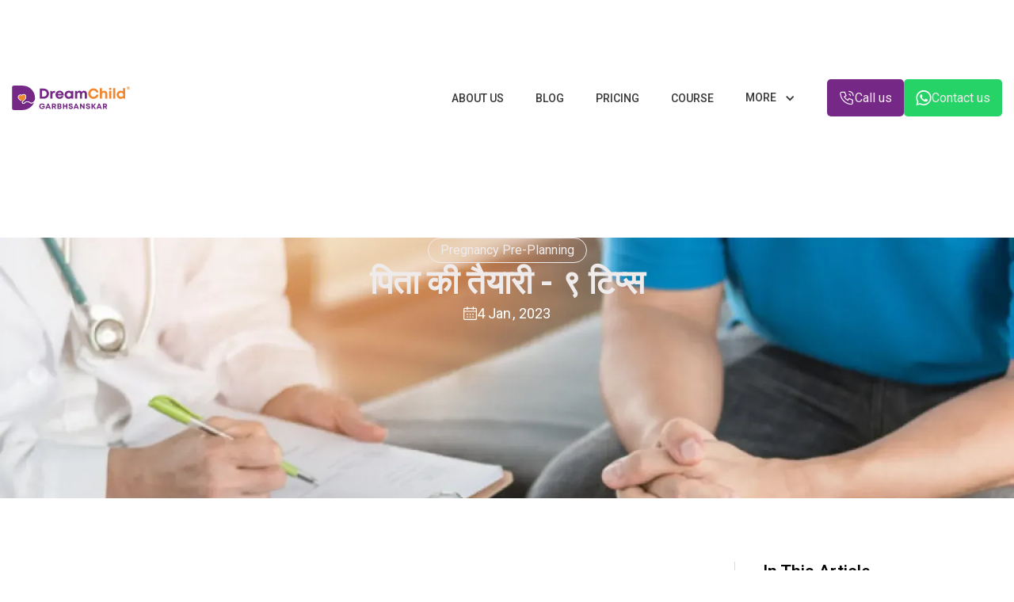

--- FILE ---
content_type: text/html
request_url: https://www.dreamchild.in/blog/pitaa-kii-taiyaarii-9-ttips
body_size: 15240
content:
<!DOCTYPE html><!-- This site was created in Webflow. https://webflow.com --><!-- Last Published: Fri Jan 16 2026 07:18:10 GMT+0000 (Coordinated Universal Time) --><html data-wf-domain="www.dreamchild.in" data-wf-page="65092b1ce0d80c3d17a70a76" data-wf-site="632890a7bd9fa30c5553c89f" lang="en" data-wf-collection="65092b1ce0d80c3d17a70abb" data-wf-item-slug="pitaa-kii-taiyaarii-9-ttips"><head><meta charset="utf-8"/><title>Pitaa Kii Taiyaarii: 9 Essential Tips for Fathers-to-Be</title><meta content="A father&#x27;s guide to prenatal preparation. Explore our expert&#x27;s advice on supporting your partner and preparing yourself emotionally and practically for fatherhood. Empower yourself with practical tips on pregnancy support and childbirth." name="description"/><meta content="Pitaa Kii Taiyaarii: 9 Essential Tips for Fathers-to-Be" property="og:title"/><meta content="A father&#x27;s guide to prenatal preparation. Explore our expert&#x27;s advice on supporting your partner and preparing yourself emotionally and practically for fatherhood. Empower yourself with practical tips on pregnancy support and childbirth." property="og:description"/><meta content="https://cdn.prod.website-files.com/632890a7bd9fa36aac53c8ce/658bfc376f449ec6c18f0a77_Father%20Thumbnail.webp" property="og:image"/><meta content="Pitaa Kii Taiyaarii: 9 Essential Tips for Fathers-to-Be" property="twitter:title"/><meta content="A father&#x27;s guide to prenatal preparation. Explore our expert&#x27;s advice on supporting your partner and preparing yourself emotionally and practically for fatherhood. Empower yourself with practical tips on pregnancy support and childbirth." property="twitter:description"/><meta content="https://cdn.prod.website-files.com/632890a7bd9fa36aac53c8ce/658bfc376f449ec6c18f0a77_Father%20Thumbnail.webp" property="twitter:image"/><meta property="og:type" content="website"/><meta content="summary_large_image" name="twitter:card"/><meta content="width=device-width, initial-scale=1" name="viewport"/><meta content="Webflow" name="generator"/><link href="https://cdn.prod.website-files.com/632890a7bd9fa30c5553c89f/css/dreamchild.webflow.shared.1e37154b8.css" rel="stylesheet" type="text/css" integrity="sha384-HjcVS4U/uos4SiTSQTalolEv016s6g9tDp122ueBwrvq/gJfu7+rXag8PVXv1vJu" crossorigin="anonymous"/><link href="https://fonts.googleapis.com" rel="preconnect"/><link href="https://fonts.gstatic.com" rel="preconnect" crossorigin="anonymous"/><script src="https://ajax.googleapis.com/ajax/libs/webfont/1.6.26/webfont.js" type="text/javascript"></script><script type="text/javascript">WebFont.load({  google: {    families: ["Roboto:regular,500,700,900","Noto Sans:regular,500,600,700,800,900","Baloo 2:regular,500,600,700,800","Inter:300,regular,500,600,700,800,900","Noto Sans Devanagari:regular,500,600,700,800"]  }});</script><script type="text/javascript">!function(o,c){var n=c.documentElement,t=" w-mod-";n.className+=t+"js",("ontouchstart"in o||o.DocumentTouch&&c instanceof DocumentTouch)&&(n.className+=t+"touch")}(window,document);</script><link href="https://cdn.prod.website-files.com/632890a7bd9fa30c5553c89f/64e830e783ac339a37d44dc4_web%20icon.png" rel="shortcut icon" type="image/x-icon"/><link href="https://cdn.prod.website-files.com/632890a7bd9fa30c5553c89f/64e830643609488b3ea199c5_favicon.ico" rel="apple-touch-icon"/><script async="" src="https://www.googletagmanager.com/gtag/js?id=G-2HS19PX5CB"></script><script type="text/javascript">window.dataLayer = window.dataLayer || [];function gtag(){dataLayer.push(arguments);}gtag('set', 'developer_id.dZGVlNj', true);gtag('js', new Date());gtag('config', 'G-2HS19PX5CB');</script><script type="text/javascript">!function(f,b,e,v,n,t,s){if(f.fbq)return;n=f.fbq=function(){n.callMethod?n.callMethod.apply(n,arguments):n.queue.push(arguments)};if(!f._fbq)f._fbq=n;n.push=n;n.loaded=!0;n.version='2.0';n.agent='plwebflow';n.queue=[];t=b.createElement(e);t.async=!0;t.src=v;s=b.getElementsByTagName(e)[0];s.parentNode.insertBefore(t,s)}(window,document,'script','https://connect.facebook.net/en_US/fbevents.js');fbq('init', '455268300289870');fbq('track', 'PageView');</script><meta name="p:domain_verify" content="5f2d96784ed3b35b96ea52ee2626dc33"/>

<link href="https://cdnjs.cloudflare.com/ajax/libs/intl-tel-input/17.0.12/css/intlTelInput.min.css" rel="stylesheet"/>
<style>
* {  
  -webkit-font-smoothing: antialiased;  
  -moz-osx-font-smoothing: grayscale;
}
.hide {
	display: none;
}
#valid-msg,
#mob-valid-msg {
    color: #10B981;
}
#error-msg,
#mob-error-msg {
	color: #F43F5E;
}
.iti{
	width:100%;
}
.iti__selected-flag {
    padding: 0 6px 0 16px;
}
.iti__arrow{
	margin-left:8px;
}
#phone{
    padding-left: 65px;
}
#mobilephone{
    padding-left: 65px;
}
.iti__country-list{
  max-width: 400px;
}
  input[type=number]::-webkit-inner-spin-button, input[type=number]::-webkit-outer-spin-button, select {
    -webkit-appearance: none;
    -moz-appearance: none;
    appearance: none;
}
.w-webflow-badge{
  display: none !important}
  
@media only screen and (min-width: 1024px){
.slider-title-block {
    margin-left: calc((100vw - 1250px)/2) !important;     
 }
}
@media only screen and (max-width: 480px) and (min-width: 410px){
.register-button.early-bird-button{
  padding: 12px 15px;
  font-size: 14px;
  }
}  
@media only screen and (max-width: 1024px) {
	.iti__country-list{
			width: 100%;
   		min-width: 225px;
	}	
}
@media only screen and (max-width: 375PX) {
	.iti__country-list{
			width: 100%;
   		min-width: 345px;
	}	
}  
/*.mb0.height.scroll { height: calc( 100vh - 80px );  }*/
.mb0.height.scroll::-webkit-scrollbar { width: 5px; }
.mb0.height.scroll::-webkit-scrollbar-track { background-color: #ebebeb; -webkit-border-radius: 10px; border-radius: 10px; }
.mb0.height.scroll::-webkit-scrollbar-thumb { -webkit-border-radius: 10px; border-radius: 10px; background: #6d6d6d; }
</style><link rel="canonical" href="pitaa-kii-taiyaarii-9-ttips"/>
<!-- [Attributes by Finsweet] Powerful Rich Text -->
<script defer src="https://cdn.jsdelivr.net/npm/@finsweet/attributes-richtext@1/richtext.js"></script>
<style>
.mb20.lead-text{
  display: block;
  display: -webkit-box;
  max-width: 100%;
  -webkit-line-clamp: 2;
  -webkit-box-orient: vertical;
  overflow: hidden;
  text-overflow: ellipsis;j
}
</style>
<style>
.blog-summary-text,
.blog-summary-text * {
  text-align: left !important;
}
</style><script src="https://cdn.prod.website-files.com/632890a7bd9fa30c5553c89f%2F652d31f3dc22d7b4ee708e44%2F67776e1f95bced27a60585e6%2Fclarity_script-7.4.9.js" type="text/javascript"></script><script type="text/javascript">window.__WEBFLOW_CURRENCY_SETTINGS = {"currencyCode":"USD","symbol":"$","decimal":".","fractionDigits":2,"group":",","template":"{{wf {\"path\":\"symbol\",\"type\":\"PlainText\"} }} {{wf {\"path\":\"amount\",\"type\":\"CommercePrice\"} }} {{wf {\"path\":\"currencyCode\",\"type\":\"PlainText\"} }}","hideDecimalForWholeNumbers":false};</script></head><body><header id="headerhide" class="header-top"><div data-w-id="d431351d-2f11-3218-b6db-a08fbc6c0cd7" data-animation="default" data-collapse="medium" data-duration="400" data-easing="ease" data-easing2="ease" role="banner" class="navbar-no-shadow-container w-nav"><div class="container w-container"><div class="container-regular"><div class="navbar-wrapper"><a href="/" id="h-dc-logo" class="brand-logo w-nav-brand"><img src="https://cdn.prod.website-files.com/632890a7bd9fa30c5553c89f/65ce0037cf19b67dfa1f36f1_dc-logo.svg" loading="lazy" width="149" alt="Dreamchild Logo"/></a><div class="navflex"><nav role="navigation" class="nav-menu w-nav-menu"><ul role="list" class="nav-link-list w-list-unstyled"><li class="link-list-item"><a id="h-about" href="/about-us" class="nav-link">About us</a></li><li class="link-list-item"><a id="h-blog" href="/blog" class="nav-link">Blog</a></li><li class="link-list-item"><a id="h-pricing" href="/pricing" class="nav-link">Pricing</a></li><li class="link-list-item"><a id="h-course" href="/courses" class="nav-link">Course</a></li><li class="link-list-item"><div data-hover="false" data-delay="0" data-w-id="644be7e1-2866-0ec0-0816-12309cbcce64" class="dropdown w-dropdown"><div class="nav-link dropdown-toggle w-dropdown-toggle"><div>More</div><div class="dd-icon w-icon-dropdown-toggle"></div></div><nav class="navbar-dd-list w-dropdown-list"><div class="dd-list-wrapper"><a id="h-contact" href="https://store.dreamchild.in/" class="nav-link dd-navlink w-dropdown-link">Shop</a><a id="h-event" href="/events" class="nav-link dd-navlink w-dropdown-link">Event</a><a id="h-career" href="/career" class="nav-link dd-navlink w-dropdown-link">career</a><a id="h-contact" href="/contact-us" class="nav-link dd-navlink w-dropdown-link">Contact</a><a id="h-contact" href="/baby-name" class="nav-link dd-navlink w-dropdown-link">Baby Name</a><a id="h-contact" href="/ddc" class="nav-link dd-navlink w-dropdown-link">Due Date Calculator</a><a id="h-contact" href="/fitness-test" class="nav-link dd-navlink w-dropdown-link">Pregnancy Fitness Test</a></div></nav></div></li></ul><a id="h-enroll" data-w-id="a760c73b-e430-f007-34a9-49eee0ce0346" href="#" class="primary-button enroll-btn d-none w-button">Enroll Now</a></nav><div class="navbtn-wrapper"><a href="tel:+916356563262" class="navbtn w-inline-block"><img src="https://cdn.prod.website-files.com/632890a7bd9fa30c5553c89f/632890a7bd9fa3519153c909_icon%20f3.svg" loading="lazy" alt="Phone Icon" class="navbtn-icon"/><div class="navbtn-text">Call us</div></a><a href="https://api.whatsapp.com/send?phone=916356563262&amp;text=Hello,+I+want+to+know+more+about+DreamChild+Garbhsanskar+course.+" class="navbtn wp w-inline-block"><img src="https://cdn.prod.website-files.com/632890a7bd9fa30c5553c89f/632aae0bd018c23660f8a0e5_whatsapp%20pop-up.svg" loading="lazy" alt="WhatsApp Icon" class="navbtn-icon"/><div class="navbtn-text">Contact us</div></a></div></div><div class="menu-button w-nav-button"><div class="top-line"></div><div class="middle-line"></div><div class="bottom-line"></div></div></div></div></div></div></header><div><div id="bloghero" class="section blog-hero-section"><div class="blog-hero-image-wrapper"><div class="blog-hero-image-block"><img loading="lazy" alt="father Responsibility" src="https://cdn.prod.website-files.com/632890a7bd9fa36aac53c8ce/659bc5c521a47ff2a222a05b_Father~1.webp" sizes="100vw" srcset="https://cdn.prod.website-files.com/632890a7bd9fa36aac53c8ce/659bc5c521a47ff2a222a05b_Father~1-p-500.webp 500w, https://cdn.prod.website-files.com/632890a7bd9fa36aac53c8ce/659bc5c521a47ff2a222a05b_Father~1-p-800.webp 800w, https://cdn.prod.website-files.com/632890a7bd9fa36aac53c8ce/659bc5c521a47ff2a222a05b_Father~1-p-1080.webp 1080w, https://cdn.prod.website-files.com/632890a7bd9fa36aac53c8ce/659bc5c521a47ff2a222a05b_Father~1-p-1600.webp 1600w, https://cdn.prod.website-files.com/632890a7bd9fa36aac53c8ce/659bc5c521a47ff2a222a05b_Father~1.webp 1900w" class="blog-main-image"/><div class="overlap"></div></div></div><div class="container relative w-container"><div class="blog-header"><a id="blogcategory" href="/blog-type/pregnancy-pre-planning" class="blog-category w-inline-block"><div>Pregnancy Pre-Planning</div></a><h1 class="hero-heading blog-heading">पिता की तैयारी - ९ टिप्स</h1><div class="blog-info-row"><div class="blog-info-block"><img src="https://cdn.prod.website-files.com/632890a7bd9fa30c5553c89f/6583d90422edf1969115fa47_Calender.svg" loading="lazy" alt="Calender"/><div><div class="inline-block">4 Jan</div><div class="inline-block date-coma"> ,</div><div class="inline-block">2023</div></div></div><div class="blog-info-divider w-condition-invisible"></div><div class="blog-info-block w-condition-invisible"><img src="https://cdn.prod.website-files.com/632890a7bd9fa30c5553c89f/6583d9047158709b205ed267_User.svg" loading="lazy" alt="user icon"/><div class="inline-block w-dyn-bind-empty"></div></div></div></div></div></div><div class="blog-post-content-section"><div class="container w-container"><div class="layout"><div class="blog-post-content"><div class="blog-post-bottom"><div id="content" fs-richtext-element="rich-text" class="blog-summary-text w-richtext"><h2>पूर्व भूमिका </h2><p>पापा बनने का सौभाग्यपाने के लिए सब कोई उत्साही होतें हैं, लेकिन गर्भाधान के अपूर्ण ज्ञान के कारण, कोई माता-पिता निम्न संतान को जन्म देते हैं, तो 500 वर्ष के पश्चात् उस परम्परा में 20 लाख निम्न कोटि की संतानें पैदा होती हैं। ऐसी प्रजा न तो स्वयं स्वस्थ और सुखी रहेगी, न आपको अथवा परिवार को स्वस्थ और सुखी रहने देगी। तो आईए, सब पति, सम्पूर्ण और सुरक्षित गर्भाधान के लिए यहाँ दी गई टिप्स फोलो करें।   </p><h2>1. नियमित दिनचर्या </h2><p>संतान की इच्छा से पूर्व के छः महीने की दिनचर्या निश्चित करें। ध्यान, प्रार्थना, सात्त्विक विचार, ईश्वरचिंतन तथा योग साधना का नियम बनाएं। </p><h2>2. आहार में सुधार </h2><p>शुद्ध आहार-विहार रखें, क्योंकि पोषण जितना बेहतर होगा, स्पर्म उतने ही स्वस्थ होंगे। आहार में ताजे फल,  दुरस्त अनाज, सब्जियाँ व प्रोटीन से भरपूर संतुलित आहार लें। साथ में विटामिन और मिनरल से भरपूर खुराक एवं फॉलिक एसिड भी शामिल करें। कई बार इसी तत्त्व की कमी सेगर्भधारण में समय लगता हैं तथा शिशु में जन्मजात विकृतियाँ भी पाई जाती हैं। इसकी विशेष जानकारी ड्रीम चाइल्ड मोबाईल एप के नॉलेज विभाग से प्राप्त करें।</p><h2>3. व्यसन त्याग</h2><p>यदि आप धूम्रपान करते हैं या ड्रग्स लेते हैं, तो आप आसानीसे पिता नहीं बन पाएंगे। नशा करने से स्पर्म की संख्या में कमी आती हैं और टेस्टोस्टेरॉन का स्तर भी घटता हैं। शराब पीने से आनेवाले बच्चे के वजन के बारे में भी प्रश्न हो सकता हैं। इससे होते एस. आई. डी. एस. (अचानक संकृमित रोगों के कारण मृत्यु) से शिशु का बचना बहोत कठिन हैं। यदि आप शराब और ड्रग्स नहीं छोड़ पा रहें, तो अवश्य डॉक्टर की मदद लें। </p><h2>4. विचारों पर संयम </h2><p>इस अवधि के दौरान आपके अंदर जो दुर्गुण हैं, उसे नियंत्रित करने का प्रयत्न करें। उदाहरण के लिए यदि आप क्रोधी स्वभाव के हैं, तो इस अवधि में क्रोध न करें। विशेष मार्गदर्शन ‘ड्रीमचाइल्ड मोबाईल एप’ के वर्कशॉप विभाग से प्राप्त करें। </p><h2>5. गर्भ संस्कार पुस्तक  एवं एक्टिविटी  </h2><p>संतान प्राप्ति के पूर्व की तैयारी के लिए ‘ड्रीम चाइल्ड गर्भ संस्कार’ द्वारा उपलब्ध इस विषय का पुस्तक अवश्य पढ़ें। पति-पत्नी दोनों मिलकर निश्चित करें कि आपको कैसी संतान चाहिए? उसी के अनुकूल तन-मन से जीवन जीने का प्रयास शुरू करें। और गर्भ संस्कार ऐप की दैनिक एक्टिविटी करने में अपनी पत्नी का सहयोग करें।  </p><h2>6. डॉक्टर से मिलें </h2><p>एक स्वस्थ शिशु का जन्म, दो स्वस्थ शरीरों के मेल से ही तो संभव हैं। डॉक्टर सेसैक्सुअल इफैक्ट, हर्बल दवाओं व स्पर्म काउंट के बारे में जानकारी लें। हिमोग्लोबिन, विटमिन B12 और D3, ब्लड सुगर, एच. आई. वी., हिपेटाईटीज, थायराइड, कोलेस्टेरोल, थेलेसेमिया आदि की जाँच तथा बी.पी. और सोनोग्राफी आदि का टेस्ट अवश्य करा लें। शरीर में यदि कोई कमी हो, तो दवाई लेकर शरीर को स्वस्थ कर लें। यदि संभव हो, तो किसी आयुर्वेद विशेषज्ञ से वात, पित्त और कफ का संतुलन ठीक कराएँ। </p><h2>7. टेस्टीकल (वृषण) : सुरक्षा और सावधानी </h2><p>टेस्टीकल (वृषण) शरीर के तापमान से थोड़े ठंडे होते हैं, वह जरूरत से ज्यादा गर्म होंगे, तो स्पर्म के उत्पादन पर असर पड़ता हैं। इसीलिए आपको हॉट टब बाथ, सोना बाथ व टाइट जींस से बचना होगा। सिंथेटिक पैंट या अंडरवियर न पहनें। गोदी में लैपटाप न रखें। आप कोई रफ खेल (फुटबॉल, सॉकर, बास्केटबॉल, हॉकी, बेसबॉल, घुड़सवारी) खेलते हैं, तो रक्षक गार्ड लगा कर अपने जननांगोंकी सुरक्षा करें। ज्यादा साइकिल या टू-व्हीलर चलाने से भी परेशानी खड़ी हो सकती हैं।जब जननांगों में सूनापन या झनझनाहट बंद न हो, तो डॉक्टर को अवश्य दिखाएं। </p><h2>8. आवश्यक विश्राम </h2><p>व्यस्तता के बीच ७ से ८ घंटा आवश्यक विश्राम करना न भूलें। तनाव के कारण स्पर्म बनने में रुकावट भी आ सकती हैं। विश्राम तनाव को बेलेंस करता है, इसलिए विश्राम- जरूरी आराम होगा,  शरीर और स्पर्म उतने ही स्वस्थ रहेंगे। <strong> </strong></p><h2>9. स्क्रीन टाइम विवेक  </h2><p>विशेषज्ञों के अनुसार, हम जैसा देखेंगे वैसा प्रभाव आने वाले शिशु पर भी अवश्य पड़ता ही हैं। अत: टी. वी., सिनेमा तथा सीरियल में हिंसक और तामसिक दृश्य भूलकर भी न देखें। (यह करना मुश्कील होगा, परन्तु अपनी संतान के तथा अपने आनेवाले भविष्य के लिए क्या छः महीने तक आप संयम नहीं रखेंगे? )</p><p>‍</p><p><strong>Disclaimer</strong>: This blog is correct as per the writer’s knowledge. This is not a medical guidance. Follow as you are responsible for.</p><p>{{cool-component}}</p></div><div id="content2" fs-richtext-element="rich-text" class="blog-summary-text d-none w-condition-invisible w-dyn-bind-empty w-richtext"></div><div id="blogshare" class="social-media-block"><div>Share this Blog:</div><div class="social-icon-block"><div class="w-embed"><a href="https://www.facebook.com/sharer/sharer.php?u=www.dreamchild.in/blog/pitaa-kii-taiyaarii-9-ttips"
class="social-icon fb"
title="Share on Facebook" 
target="_blank"
onclick="window.open('https://www.facebook.com/sharer/sharer.php?u=' + encodeURIComponent(document.URL) + '&t=' + encodeURIComponent(document.URL)); return false;"> 
</a></div><div class="w-embed"><a href="https://twitter.com/intent/tweet?url=www.dreamchild.in/blog/pitaa-kii-taiyaarii-9-ttips"
class="social-icon twitter"
title="Share on Twitter" 
target="_blank"
onclick="window.open('https://twitter.com/intent/tweet?text=' + encodeURIComponent(document.title) + ':%20 ' + encodeURIComponent(document.URL)); return false;"> 
</a></div><div class="w-embed"><a  href="https://www.linkedin.com/shareArticle?mini=true&url=www.dreamchild.in/blog/pitaa-kii-taiyaarii-9-ttips"
	class="social-icon linkedin"
	target="_blank" 
	title="Share on LinkedIn"  
	onclick="window.open('http://www.linkedin.com/shareArticle?mini=true&url=' + encodeURIComponent(document.URL) + '&title=' +  encodeURIComponent(document.title), return false;">
</a></div><div class="w-embed"><a  href="https://pinterest.com/pin/create/button/?url=www.dreamchild.in/blog/pitaa-kii-taiyaarii-9-ttips&description=पिता की तैयारी - ९ टिप्स"
	class="social-icon pin"
	target="_blank" 
	title="Share on Pinterest"  
	onclick="window.open('http://pinterest.com/pin/create/button/?url=' + encodeURIComponent(document.URL) + '&description=' + encodeURIComponent(document.title)); return false;">
</a></div><div class="w-embed"><a href="whatsapp://send?text=www.dreamchild.in/blog/pitaa-kii-taiyaarii-9-ttips" 
 class="social-icon whatsapp"
 title="Share on Whatsapp" 
 target="_blank" 
 onclick="window.open('https://api.whatsapp.com/send?text=' + encodeURIComponent(document.URL) + '&t=' + encodeURIComponent(document.URL)); return false;">
</a></div></div><div class="social-icon-block d-none"><a href="https://www.facebook.com/dreamchildgarbhsanskar" target="_blank" class="social-icon fb w-inline-block"></a><a href="https://twitter.com/DreamchildG" target="_blank" class="social-icon twitter w-inline-block"></a><a href="https://www.instagram.com/dreamchildgarbhsanskar" target="_blank" class="social-icon insta w-inline-block"></a><a href="http://www.youtube.com/c/DreamChildGarbhsanskarApp" target="_blank" class="social-icon linkedin w-inline-block"></a><a href="https://in.pinterest.com/dreamchildgarbhsanskar/" target="_blank" class="social-icon pin w-inline-block"></a><a id="whatsapp" href="https://in.pinterest.com/dreamchildgarbhsanskar/" target="_blank" class="social-icon whatsapp w-inline-block"></a></div></div></div><div id="blogcta" fs-richtext-component="cool-component" class="blog-cta2-wrapper"><div class="w-layout-vflex blog-cta-content"><div class="cta2-left"><div class="blog-cta2-title">Make Your<br/>Pregnancy Special!!</div><div class="blog-cta-description">World’s first daily activity based online ‘Garbh Sanskar Course’</div><div class="cta-reting desktop-view"><img src="https://cdn.prod.website-files.com/632890a7bd9fa30c5553c89f/6878d5018b1e8f18c1c5f211_Reting.png" loading="lazy" alt="Rating"/><div>4.8</div></div><a id="app-googleplay" href="#" class="cta-btn w-inline-block"><img src="https://cdn.prod.website-files.com/632890a7bd9fa30c5553c89f/67370d32fb2bb7f7e10ca04d_1%20copy%202%403x%403x%403x.webp" loading="lazy" width="Auto" sizes="(max-width: 479px) 100vw, 315.8999938964844px" alt="Google Play" srcset="https://cdn.prod.website-files.com/632890a7bd9fa30c5553c89f/67370d32fb2bb7f7e10ca04d_1%20copy%202%403x%403x%403x-p-500.webp 500w, https://cdn.prod.website-files.com/632890a7bd9fa30c5553c89f/67370d32fb2bb7f7e10ca04d_1%20copy%202%403x%403x%403x-p-800.webp 800w, https://cdn.prod.website-files.com/632890a7bd9fa30c5553c89f/67370d32fb2bb7f7e10ca04d_1%20copy%202%403x%403x%403x.webp 1053w" class="download-btn"/></a><div class="cta-subtext">Loved by 2,50,000+ Moms<br/></div><div class="cta-reting mobile-show"><img src="https://cdn.prod.website-files.com/632890a7bd9fa30c5553c89f/6878d5018b1e8f18c1c5f211_Reting.png" loading="lazy" alt=""/><div>4.8</div></div></div><div class="blog-cta2-image-block"><img alt="" loading="lazy" src="https://cdn.prod.website-files.com/632890a7bd9fa30c5553c89f/687b379b0365fe673eebf516_App%20Mockup.webp"/></div></div></div><div id="blogcta" fs-richtext-component="cool-component-1" class="blog-cta-wrapper w-condition-invisible"><div id="blog-cta-2" class="w-layout-vflex blog-cta-content"><div class="cta-left"><div class="blog-cta-title w-dyn-bind-empty"></div><div class="blog-cta-description w-dyn-bind-empty"></div><a id="cta-btn" href="#" class="cta-button w-inline-block"><div class="w-dyn-bind-empty"></div></a></div><div class="blog-cta-image-block"><img alt="" loading="lazy" src="" class="blog-cta-image w-dyn-bind-empty"/></div></div><div class="cta-bg"></div></div></div><div class="toc-component"><div class="toc-title">In This Article</div><div id="toc" class="toc"></div><div class="d-none"><a href="#" class="tocitem toc-h2">Text Link</a><a href="#" class="tocitem toc-h3">Text Link</a><a href="#" class="tocitem toc-h4">Text Link</a><a href="#" class="tocitem active">Text Link</a></div></div></div></div></div></div><div id="blogfooter" class="bloghideblock"><div class="section"><div class="container w-container"><h2 class="section-title">Related Blog</h2><div class="related-blog-block"><div class="blog-post-collection limited-item w-dyn-list"><div role="list" class="post-list w-dyn-items"><div role="listitem" class="post-list-item w-dyn-item"><a href="/blog/delivery-preparation" class="blog-box w-inline-block"><div class="blog-image-box"><img src="https://cdn.prod.website-files.com/632890a7bd9fa36aac53c8ce/68ad7cf6ccd044bed7b900bd_Birth%20prepration%20-%20Thumbnail%20Image.jpg" loading="lazy" alt="" sizes="(max-width: 767px) 100vw, (max-width: 991px) 95vw, 938.8375244140625px" srcset="https://cdn.prod.website-files.com/632890a7bd9fa36aac53c8ce/68ad7cf6ccd044bed7b900bd_Birth%20prepration%20-%20Thumbnail%20Image-p-500.jpg 500w, https://cdn.prod.website-files.com/632890a7bd9fa36aac53c8ce/68ad7cf6ccd044bed7b900bd_Birth%20prepration%20-%20Thumbnail%20Image-p-800.jpg 800w, https://cdn.prod.website-files.com/632890a7bd9fa36aac53c8ce/68ad7cf6ccd044bed7b900bd_Birth%20prepration%20-%20Thumbnail%20Image.jpg 820w"/></div><div class="blog-content-box"><div class="blog-date"><img src="https://cdn.prod.website-files.com/632890a7bd9fa30c5553c89f/6595515a025de1f9855ba6fe_Calender%201.svg" loading="lazy" alt="Calender" class="blog-date-icon"/><div>30 Aug</div><div class="date-coma">,</div><div>2025</div></div><h2 class="blog-name">Your Complete Delivery Preparation Checklist!</h2><p class="mb20 lead-text">Preparing for your baby&#x27;s arrival during pregnancy is essential. From packing your hospital bag to knowing the signs of labor, being ready for childbirth is important. This blog provides a checklist to guide you through the process, ensuring you&#x27;re well-prepared for the big day.</p><div class="learn-more-link"><div>Learn More</div><img src="https://cdn.prod.website-files.com/632890a7bd9fa30c5553c89f/632890a7bd9fa3ee7853c945_Vector.svg" loading="lazy" alt="Arrow icon" class="vector"/></div></div></a></div><div role="listitem" class="post-list-item w-dyn-item"><a href="/blog/reduce-mobile-use-during-pregnancy" class="blog-box w-inline-block"><div class="blog-image-box"><img src="https://cdn.prod.website-files.com/632890a7bd9fa36aac53c8ce/68a47ae2fbafab56ddff21cb_Blog%2062_Thumbnail%20Image%20(1).webp" loading="lazy" alt="" sizes="(max-width: 767px) 100vw, (max-width: 991px) 95vw, 938.8375244140625px" srcset="https://cdn.prod.website-files.com/632890a7bd9fa36aac53c8ce/68a47ae2fbafab56ddff21cb_Blog%2062_Thumbnail%20Image%20(1)-p-500.webp 500w, https://cdn.prod.website-files.com/632890a7bd9fa36aac53c8ce/68a47ae2fbafab56ddff21cb_Blog%2062_Thumbnail%20Image%20(1)-p-800.webp 800w, https://cdn.prod.website-files.com/632890a7bd9fa36aac53c8ce/68a47ae2fbafab56ddff21cb_Blog%2062_Thumbnail%20Image%20(1).webp 820w"/></div><div class="blog-content-box"><div class="blog-date"><img src="https://cdn.prod.website-files.com/632890a7bd9fa30c5553c89f/6595515a025de1f9855ba6fe_Calender%201.svg" loading="lazy" alt="Calender" class="blog-date-icon"/><div>20 Aug</div><div class="date-coma">,</div><div>2025</div></div><h2 class="blog-name">How to Reduce Mobile Use During Pregnancy?</h2><p class="mb20 lead-text">To reduce mobile use during pregnancy, it&#x27;s important to set boundaries, engage in offline activities, create tech-free zones, stay connected offline, practice mindfulness, and prioritize well-being for both mom and baby.</p><div class="learn-more-link"><div>Learn More</div><img src="https://cdn.prod.website-files.com/632890a7bd9fa30c5553c89f/632890a7bd9fa3ee7853c945_Vector.svg" loading="lazy" alt="Arrow icon" class="vector"/></div></div></a></div><div role="listitem" class="post-list-item w-dyn-item"><a href="/blog/pregnancy-after-miscarriage-abortion" class="blog-box w-inline-block"><div class="blog-image-box"><img src="https://cdn.prod.website-files.com/632890a7bd9fa36aac53c8ce/6891d61fa8cb4ebd6238d871_Pregnancy%20after%20miscarriage-Thumbnail.webp" loading="lazy" alt="Pregnancy after abortation ans miscarriage" sizes="(max-width: 767px) 100vw, (max-width: 991px) 95vw, 938.8375244140625px" srcset="https://cdn.prod.website-files.com/632890a7bd9fa36aac53c8ce/6891d61fa8cb4ebd6238d871_Pregnancy%20after%20miscarriage-Thumbnail-p-500.webp 500w, https://cdn.prod.website-files.com/632890a7bd9fa36aac53c8ce/6891d61fa8cb4ebd6238d871_Pregnancy%20after%20miscarriage-Thumbnail-p-800.webp 800w, https://cdn.prod.website-files.com/632890a7bd9fa36aac53c8ce/6891d61fa8cb4ebd6238d871_Pregnancy%20after%20miscarriage-Thumbnail.webp 820w"/></div><div class="blog-content-box"><div class="blog-date"><img src="https://cdn.prod.website-files.com/632890a7bd9fa30c5553c89f/6595515a025de1f9855ba6fe_Calender%201.svg" loading="lazy" alt="Calender" class="blog-date-icon"/><div>7 Aug</div><div class="date-coma">,</div><div>2025</div></div><h2 class="blog-name">How to Prepare for Pregnancy After Miscarriage/Abortion?</h2><p class="mb20 lead-text">Getting ready for pregnancy after a miscarriage/abortion involves emotional healing, consulting with a healthcare provider, focusing on nutrition and wellness, tracking your menstrual cycle, communicating with your partner, staying positive, and taking care of your physical and mental well-being. It&#x27;s a journey of hope, self-care, and preparation for a healthy pregnancy.</p><div class="learn-more-link"><div>Learn More</div><img src="https://cdn.prod.website-files.com/632890a7bd9fa30c5553c89f/632890a7bd9fa3ee7853c945_Vector.svg" loading="lazy" alt="Arrow icon" class="vector"/></div></div></a></div></div></div></div></div></div><div id="footer" class="footer footer-hide"><div class="container w-container"><div class="footer-main"><div class="footer-wrapper"><div class="footer-left"><a id="f-dc-logo" href="/" class="brand-logo w-inline-block"><img src="https://cdn.prod.website-files.com/632890a7bd9fa30c5553c89f/63874e73101fa3afef272d62_R-dc%20logo%20%20(4).webp" loading="lazy" width="132" alt="Dreamchild Logo"/></a><ul role="list" class="footer-list mt30 w-list-unstyled"><li class="footer-list-item bg add"><div class="footer-item-link hover-none">323, Silverstone Arcade, Singanpore - Causeway Road, Surat - 395004, Gujarat, India.</div></li><li class="footer-list-item bg mail"><a href="mailto:hello@dreamchild.in" id="dc-mail" class="footer-item-link">hello@dreamchild.in</a></li><li class="footer-list-item last bg phone"><a href="tel:+916356563262" class="footer-item-link">+91 63 5656 3262 </a></li></ul></div><div class="footer-right"><div class="footer-right-sub-block menu-footer-block"><h3 class="footer-list-heading">Navigation</h3><ul role="list" class="footer-list menu-item-list w-list-unstyled"><li class="footer-list-item menu-item"><a id="f-about" href="/about-us" class="footer-item-link">About Us</a></li><li class="footer-list-item menu-item"><a id="f-pricing" href="/pricing" class="footer-item-link">Pricing</a></li><li class="footer-list-item menu-item"><a id="f-about" href="/baby-name" class="footer-item-link">Baby Name</a></li><li class="footer-list-item menu-item"><a id="f-blog" href="/blog" class="footer-item-link">Blog</a></li><li class="footer-list-item menu-item"><a id="f-book" href="https://store.dreamchild.in/" class="footer-item-link">Shop</a></li><li class="footer-list-item menu-item more-menu-item"><a id="f-about" href="/ddc" class="footer-item-link">Due Date Calculator</a></li><li class="footer-list-item menu-item"><a id="f-course" href="/courses" class="footer-item-link">Course</a></li><li class="footer-list-item menu-item"><a id="f-event" href="/events" class="footer-item-link">Event</a></li><li class="footer-list-item menu-item more-menu-item"><a id="f-about" href="/fitness-test" class="footer-item-link">Pregnancy Fitness Test</a></li><li class="footer-list-item menu-item"><a id="f-career" href="/career" class="footer-item-link">Career</a></li><li class="footer-list-item menu-item"><a id="f-contact" href="/contact-us" class="footer-item-link">Contact</a></li></ul></div><div class="footer-right-sub-block last"><h3 class="footer-list-heading">Social Media</h3><ul role="list" class="footer-list w-list-unstyled"><li class="footer-list-item bg fb"><a id="facebook" href="https://www.facebook.com/dreamchildgarbhsanskar" target="_blank" class="footer-item-link">Facebook</a></li><li class="footer-list-item bg twitter"><a id="twitter" href="https://twitter.com/DreamchildG" target="_blank" class="footer-item-link">Twitter</a></li><li class="footer-list-item bg insta"><a id="instagram" href="https://www.instagram.com/dreamchildgarbhsanskar" target="_blank" class="footer-item-link">Instagram</a></li><li class="footer-list-item bg youtube"><a id="you-tube" href="http://www.youtube.com/c/DreamChildGarbhsanskarApp" target="_blank" class="footer-item-link">YouTube</a></li><li class="footer-list-item last bg pinterest"><a id="pinterest" href="https://in.pinterest.com/dreamchildgarbhsanskar/" target="_blank" class="footer-item-link">Pinterest</a></li></ul></div></div></div><div class="footer-bottom"><p class="footer-para">Dream Child Life Science LLP</p><div class="footer-div-block"><a id="f-sub-terms" href="/subscription-terms-and-condition" target="_blank" class="footer-text-link">Subscription T&amp;C</a><div class="link-dot-block"></div><a id="f-terms-condition" href="/terms-and-condition" target="_blank" class="footer-text-link">Terms &amp; Condition</a><div class="link-dot-block"></div><a id="f-privacy-policy" href="/privacy-policy" target="_blank" class="footer-text-link">Privacy Policy</a><div class="link-dot-block"></div><a id="f-privacy-policy" href="/refund-cancellation-policy" class="footer-text-link">Refund &amp; Cancellation Policy</a><div class="link-dot-block"></div><a id="f-privacy-policy" href="/shipping-policy" class="footer-text-link">Shipping Policy</a></div></div></div></div><img src="https://cdn.prod.website-files.com/632890a7bd9fa30c5553c89f/632890a7bd9fa34dbc53c935_footer1.svg" loading="lazy" alt="Pattern" class="footer-img first"/><img src="https://cdn.prod.website-files.com/632890a7bd9fa30c5553c89f/632890a7bd9fa338e753c932_footer2.svg" loading="lazy" alt="Pattern" class="footer-img second"/><img src="https://cdn.prod.website-files.com/632890a7bd9fa30c5553c89f/632890a7bd9fa3876d53c933_footer3.svg" loading="lazy" alt="Pattern" class="footer-img third"/><img src="https://cdn.prod.website-files.com/632890a7bd9fa30c5553c89f/632890a7bd9fa332e653c931_footer4.svg" loading="lazy" alt="Pattern" class="footer-img four"/><div class="enroll-main-block d-none"><div class="enroll-wrapper"><div class="enroll-left-block"><img src="https://cdn.prod.website-files.com/632890a7bd9fa30c5553c89f/632c2f2f411332132d1ea240_Left%20enroll%20imgae.webp" loading="lazy" height="500" width="400" alt="Dreamchild app mockup" srcset="https://cdn.prod.website-files.com/632890a7bd9fa30c5553c89f/632c2f2f411332132d1ea240_Left%20enroll%20imgae-p-500.webp 500w, https://cdn.prod.website-files.com/632890a7bd9fa30c5553c89f/632c2f2f411332132d1ea240_Left%20enroll%20imgae.webp 800w" sizes="(max-width: 479px) 100vw, 400px" class="enroll-image"/></div><div class="enroll-right-block"><div><h2 class="enroll-title">Enter Mobile Number</h2><div class="enroll-form-wrappper w-form"><form id="wf-form-enrollment-form" name="wf-form-enrollment-form" data-name="enrollment-form" redirect="/thank-you" data-redirect="/thank-you" method="get" class="enroll-form" data-wf-page-id="65092b1ce0d80c3d17a70a76" data-wf-element-id="48620d01-4b47-070f-550e-669f77b2b297"><div class="width mb-30"><label for="name" class="label">Name</label><input class="input w-input" maxlength="256" name="name" data-name="name" placeholder="Enter your name" type="text" id="name" required=""/></div><div class="width"><label for="input" class="label">Contact Number</label><div class="w-embed"><input type="hidden" name="country_code" id="dialCode" class="dialCode" value=""/></div><input class="input w-input" maxlength="256" name="mobile_number" data-name="mobile_number" placeholder="" type="tel" id="phone" required=""/><div class="w-embed"><span id="valid-msg" class="hide">Valid number</span>
<span id="error-msg" class="hide"></span></div></div><input type="submit" data-wait="" class="primary-button back-ground w-button" value="Submit"/><div class="pop-up-bottom"><div>For any Query Contact </div><div>Help Line No : <a href="tel:+916356563262" class="path-link">+91 63 5656 3262</a></div></div></form><div class="success-message-2 w-form-done"><div>Thank you! Your submission has been received!</div></div><div class="error-message-2 w-form-fail"><div>Oops! Something went wrong while submitting the form.</div></div></div><img src="https://cdn.prod.website-files.com/632890a7bd9fa30c5553c89f/632c2aee2e26cae00c93e908_Closed%20enroll.svg" loading="lazy" data-w-id="48620d01-4b47-070f-550e-669f77b2b2ad" alt="Close Icon" class="enroll-close"/></div></div></div></div></div></div><script src="https://d3e54v103j8qbb.cloudfront.net/js/jquery-3.5.1.min.dc5e7f18c8.js?site=632890a7bd9fa30c5553c89f" type="text/javascript" integrity="sha256-9/aliU8dGd2tb6OSsuzixeV4y/faTqgFtohetphbbj0=" crossorigin="anonymous"></script><script src="https://cdn.prod.website-files.com/632890a7bd9fa30c5553c89f/js/webflow.schunk.59c6248219f37ae8.js" type="text/javascript" integrity="sha384-SiwpjJNf9ZitucDlWa0ARYbaOcz0PUxo+U1JokcCeias7QOSgb93xI+PogbjFilN" crossorigin="anonymous"></script><script src="https://cdn.prod.website-files.com/632890a7bd9fa30c5553c89f/js/webflow.schunk.9312abe53231507c.js" type="text/javascript" integrity="sha384-7zWV+f8dr/QKV41KMOQ6UYHygAkDcTBqmDYxYaKS/yt7y21hGhsOXNQyRluUDcwK" crossorigin="anonymous"></script><script src="https://cdn.prod.website-files.com/632890a7bd9fa30c5553c89f/js/webflow.30c08ded.a12bb2287634cdc5.js" type="text/javascript" integrity="sha384-pRF7fv9b/DSdZRMjC1+HKhAezxQAuSqZ9wwiD0coVhNN2Yab8iICi3KKI9Dl37Jv" crossorigin="anonymous"></script><script src="https://cdnjs.cloudflare.com/ajax/libs/intl-tel-input/17.0.12/js/intlTelInput.min.js"></script>
<script src="https://cdnjs.cloudflare.com/ajax/libs/intl-tel-input/17.0.12/js/utils.min.js"></script>
<!-- Intl-tel-input -->
<script>
(function () {

    /* ================= HELPERS ================= */

    function allowDigitsOnly(input) {
        input.addEventListener("input", function () {
            this.value = this.value.replace(/\D/g, "");
        });

        input.addEventListener("keydown", function (e) {
            if (e.key === "+") e.preventDefault();
        });
    }

    function getDigits(v) {
        return v.replace(/\D/g, "");
    }

    function isVisible(el) {
        return el && el.offsetParent !== null;
    }

    /* ================= INIT PHONE FIELD ================= */

    function initPhoneField(config) {

        if (!config.input) return null;

        var iti = intlTelInput(config.input, {
            initialCountry: "in",
            separateDialCode: true,
            utilsScript:
              "https://cdnjs.cloudflare.com/ajax/libs/intl-tel-input/17.0.12/js/utils.min.js"
        });

        allowDigitsOnly(config.input);

        function validate() {

            if (!isVisible(config.input)) return true; // 🔑 popup closed → ignore

            config.input.classList.remove("error");
            config.error.classList.add("hide");
            config.valid.classList.add("hide");

            var digits  = getDigits(config.input.value);
            var country = iti.getSelectedCountryData().iso2;

            if (!digits) {
                config.error.innerHTML = "Phone number is required";
            }
            else if (country === "in" && digits.length !== 10) {
                config.error.innerHTML = "Indian mobile number must be exactly 10 digits";
            }
            else if (country !== "in" && (digits.length < 10 || digits.length > 14)) {
                config.error.innerHTML = "Mobile number must be between 10 and 14 digits";
            }
            else {
                config.valid.classList.remove("hide");
                return true;
            }

            config.input.classList.add("error");
            config.error.classList.remove("hide");
            return false;
        }

        config.input.addEventListener("input", function () {
            if (config.dial) {
                config.dial.value = iti.getSelectedCountryData().dialCode;
            }
            validate();
        });

        config.input.addEventListener("blur", validate);

        return validate;
    }

    /* ================= INIT ALL FIELDS ================= */

    var validatePhone = initPhoneField({
        input: document.querySelector("#phone"),
        dial: document.querySelector(".dialCode"),
        error: document.querySelector("#error-msg"),
        valid: document.querySelector("#valid-msg")
    });

    var validateMobile = initPhoneField({
        input: document.querySelector("#mobilephone"),
        dial: document.querySelector(".mob-dialcode"),
        error: document.querySelector("#mob-error-msg"),
        valid: document.querySelector("#mob-valid-msg")
    });

    /* ================= ATTACH TO ALL FORMS ================= */

    document.querySelectorAll("form").forEach(function (form) {

        form.addEventListener("submit", function (e) {

            var phoneOk  = validatePhone ? validatePhone() : true;
            var mobileOk = validateMobile ? validateMobile() : true;

            if (!phoneOk || !mobileOk) {
                e.preventDefault();
                e.stopPropagation();
            }
        });

    });

})();
</script>

<script>
  $(document).ready(function() {
    function getUTMParameter(name) {
      const urlParams = new URLSearchParams(window.location.search);
      return urlParams.get(name);
    }

    function setCookie(name, value, days) {
      let expires = "";
      if (days) {
        let date = new Date();
        date.setTime(date.getTime() + (days * 24 * 60 * 60 * 1000));
        expires = "; expires=" + date.toUTCString();
      }
      // Replace ".example.com" with your actual domain:
      const domain = "; domain=.dreamchild.in";
      document.cookie = name + "=" + (value || "") + expires + "; path=/" + domain;
    }

    const utmParams = ['utm_source', 'utm_medium', 'utm_campaign', 'utm_term', 'utm_content'];
    utmParams.forEach(param => {
      const value = getUTMParameter(param);
      if (value) {
        setCookie(param, value, 1); // Store for 1 day
      }
    });
  });
</script><script>
if(window.ReactNativeWebView){
  document.getElementById("headerhide").style.display = "none";
  document.getElementById("blogfooter").style.display = "none";
  document.getElementById("blogcta").style.display = "none";
  document.getElementById("blogshare").style.display = "none";
  document.getElementById("blogcategory").style.display = "none";
  document.getElementById("bloghero").style.marginTop = "0px";
  document.getElementById("blog-cta-2").style.display = "none";

  const heading = document.querySelector(".hero-heading.blog-heading");
		heading.style.textShadow = "2px 2px 4px rgba(249, 168, 36, 0.5)";
		heading.style.textAlign = "center";
		heading.style.paddingTop = "50px";
	const header = document.querySelector(".blog-info-row");
		header.style.marginLeft = "auto";
		header.style.marginRight = "auto";
		header.style.width = "auto";
}
</script>

<!--This is for the code boxes-->
<script src="https://cdnjs.cloudflare.com/ajax/libs/highlight.js/9.15.10/highlight.min.js" integrity="sha256-1zu+3BnLYV9LdiY85uXMzii3bdrkelyp37e0ZyTAQh0=" crossorigin="anonymous"></script>
<!--This is for the Table of Contents-->
<script>
const observer = new IntersectionObserver(entries => {
  entries.forEach(entry => {
    const id = entry.target.getAttribute("id");
    if (entry.isIntersecting) {
      document.querySelectorAll(".active").forEach((z) => {
        z.classList.remove("active")
      });
      document.querySelector(`a[href="#${id}"]`).classList.add("active");
    }
  });
}, { rootMargin: '0px 0px -50% 0px' });
</script>
<script>
document.getElementById("content").querySelectorAll("h2,h3").forEach(function(heading, i) { // runs a function for all headings inside your rich text element
  observer.observe(heading);
  let str = heading.innerHTML; // adds section titles to slugs
  str = str.replace(/\s+/g, '-').replace(/[°&\/\\#,+()$~%.'":;*?<>{}]/g, "").toLowerCase(); // replaces spaces with hyphens, removes special characters and extra spaces from the headings, and applies lowercase in slugs
  heading.setAttribute("id", str); // gives each heading a unique id
  const item = document.createElement("a"); // creates an anchor element called "item" for each heading
  item.innerHTML = heading.innerHTML; // gives each item the text of the corresponding heading
  ("h2,h3").split(",").forEach(function(x) { // runs a function for each item in your headings list
    if (heading.tagName.toLowerCase()==x) {
      item.classList.add("tocitem", "toc-" + x); // gives each item the correct class
    }
  });
  item.setAttribute("href", "#" + str); // gives each item the correct anchor link
  document.querySelector("#toc").appendChild(item); // places each item inside the Table of Contents div
});
</body></html>

--- FILE ---
content_type: text/css
request_url: https://cdn.prod.website-files.com/632890a7bd9fa30c5553c89f/css/dreamchild.webflow.shared.1e37154b8.css
body_size: 70561
content:
html {
  -webkit-text-size-adjust: 100%;
  -ms-text-size-adjust: 100%;
  font-family: sans-serif;
}

body {
  margin: 0;
}

article, aside, details, figcaption, figure, footer, header, hgroup, main, menu, nav, section, summary {
  display: block;
}

audio, canvas, progress, video {
  vertical-align: baseline;
  display: inline-block;
}

audio:not([controls]) {
  height: 0;
  display: none;
}

[hidden], template {
  display: none;
}

a {
  background-color: #0000;
}

a:active, a:hover {
  outline: 0;
}

abbr[title] {
  border-bottom: 1px dotted;
}

b, strong {
  font-weight: bold;
}

dfn {
  font-style: italic;
}

h1 {
  margin: .67em 0;
  font-size: 2em;
}

mark {
  color: #000;
  background: #ff0;
}

small {
  font-size: 80%;
}

sub, sup {
  vertical-align: baseline;
  font-size: 75%;
  line-height: 0;
  position: relative;
}

sup {
  top: -.5em;
}

sub {
  bottom: -.25em;
}

img {
  border: 0;
}

svg:not(:root) {
  overflow: hidden;
}

hr {
  box-sizing: content-box;
  height: 0;
}

pre {
  overflow: auto;
}

code, kbd, pre, samp {
  font-family: monospace;
  font-size: 1em;
}

button, input, optgroup, select, textarea {
  color: inherit;
  font: inherit;
  margin: 0;
}

button {
  overflow: visible;
}

button, select {
  text-transform: none;
}

button, html input[type="button"], input[type="reset"] {
  -webkit-appearance: button;
  cursor: pointer;
}

button[disabled], html input[disabled] {
  cursor: default;
}

button::-moz-focus-inner, input::-moz-focus-inner {
  border: 0;
  padding: 0;
}

input {
  line-height: normal;
}

input[type="checkbox"], input[type="radio"] {
  box-sizing: border-box;
  padding: 0;
}

input[type="number"]::-webkit-inner-spin-button, input[type="number"]::-webkit-outer-spin-button {
  height: auto;
}

input[type="search"] {
  -webkit-appearance: none;
}

input[type="search"]::-webkit-search-cancel-button, input[type="search"]::-webkit-search-decoration {
  -webkit-appearance: none;
}

legend {
  border: 0;
  padding: 0;
}

textarea {
  overflow: auto;
}

optgroup {
  font-weight: bold;
}

table {
  border-collapse: collapse;
  border-spacing: 0;
}

td, th {
  padding: 0;
}

@font-face {
  font-family: webflow-icons;
  src: url("[data-uri]") format("truetype");
  font-weight: normal;
  font-style: normal;
}

[class^="w-icon-"], [class*=" w-icon-"] {
  speak: none;
  font-variant: normal;
  text-transform: none;
  -webkit-font-smoothing: antialiased;
  -moz-osx-font-smoothing: grayscale;
  font-style: normal;
  font-weight: normal;
  line-height: 1;
  font-family: webflow-icons !important;
}

.w-icon-slider-right:before {
  content: "";
}

.w-icon-slider-left:before {
  content: "";
}

.w-icon-nav-menu:before {
  content: "";
}

.w-icon-arrow-down:before, .w-icon-dropdown-toggle:before {
  content: "";
}

.w-icon-file-upload-remove:before {
  content: "";
}

.w-icon-file-upload-icon:before {
  content: "";
}

* {
  box-sizing: border-box;
}

html {
  height: 100%;
}

body {
  color: #333;
  background-color: #fff;
  min-height: 100%;
  margin: 0;
  font-family: Arial, sans-serif;
  font-size: 14px;
  line-height: 20px;
}

img {
  vertical-align: middle;
  max-width: 100%;
  display: inline-block;
}

html.w-mod-touch * {
  background-attachment: scroll !important;
}

.w-block {
  display: block;
}

.w-inline-block {
  max-width: 100%;
  display: inline-block;
}

.w-clearfix:before, .w-clearfix:after {
  content: " ";
  grid-area: 1 / 1 / 2 / 2;
  display: table;
}

.w-clearfix:after {
  clear: both;
}

.w-hidden {
  display: none;
}

.w-button {
  color: #fff;
  line-height: inherit;
  cursor: pointer;
  background-color: #3898ec;
  border: 0;
  border-radius: 0;
  padding: 9px 15px;
  text-decoration: none;
  display: inline-block;
}

input.w-button {
  -webkit-appearance: button;
}

html[data-w-dynpage] [data-w-cloak] {
  color: #0000 !important;
}

.w-code-block {
  margin: unset;
}

pre.w-code-block code {
  all: inherit;
}

.w-optimization {
  display: contents;
}

.w-webflow-badge, .w-webflow-badge > img {
  box-sizing: unset;
  width: unset;
  height: unset;
  max-height: unset;
  max-width: unset;
  min-height: unset;
  min-width: unset;
  margin: unset;
  padding: unset;
  float: unset;
  clear: unset;
  border: unset;
  border-radius: unset;
  background: unset;
  background-image: unset;
  background-position: unset;
  background-size: unset;
  background-repeat: unset;
  background-origin: unset;
  background-clip: unset;
  background-attachment: unset;
  background-color: unset;
  box-shadow: unset;
  transform: unset;
  direction: unset;
  font-family: unset;
  font-weight: unset;
  color: unset;
  font-size: unset;
  line-height: unset;
  font-style: unset;
  font-variant: unset;
  text-align: unset;
  letter-spacing: unset;
  -webkit-text-decoration: unset;
  text-decoration: unset;
  text-indent: unset;
  text-transform: unset;
  list-style-type: unset;
  text-shadow: unset;
  vertical-align: unset;
  cursor: unset;
  white-space: unset;
  word-break: unset;
  word-spacing: unset;
  word-wrap: unset;
  transition: unset;
}

.w-webflow-badge {
  white-space: nowrap;
  cursor: pointer;
  box-shadow: 0 0 0 1px #0000001a, 0 1px 3px #0000001a;
  visibility: visible !important;
  opacity: 1 !important;
  z-index: 2147483647 !important;
  color: #aaadb0 !important;
  overflow: unset !important;
  background-color: #fff !important;
  border-radius: 3px !important;
  width: auto !important;
  height: auto !important;
  margin: 0 !important;
  padding: 6px !important;
  font-size: 12px !important;
  line-height: 14px !important;
  text-decoration: none !important;
  display: inline-block !important;
  position: fixed !important;
  inset: auto 12px 12px auto !important;
  transform: none !important;
}

.w-webflow-badge > img {
  position: unset;
  visibility: unset !important;
  opacity: 1 !important;
  vertical-align: middle !important;
  display: inline-block !important;
}

h1, h2, h3, h4, h5, h6 {
  margin-bottom: 10px;
  font-weight: bold;
}

h1 {
  margin-top: 20px;
  font-size: 38px;
  line-height: 44px;
}

h2 {
  margin-top: 20px;
  font-size: 32px;
  line-height: 36px;
}

h3 {
  margin-top: 20px;
  font-size: 24px;
  line-height: 30px;
}

h4 {
  margin-top: 10px;
  font-size: 18px;
  line-height: 24px;
}

h5 {
  margin-top: 10px;
  font-size: 14px;
  line-height: 20px;
}

h6 {
  margin-top: 10px;
  font-size: 12px;
  line-height: 18px;
}

p {
  margin-top: 0;
  margin-bottom: 10px;
}

blockquote {
  border-left: 5px solid #e2e2e2;
  margin: 0 0 10px;
  padding: 10px 20px;
  font-size: 18px;
  line-height: 22px;
}

figure {
  margin: 0 0 10px;
}

figcaption {
  text-align: center;
  margin-top: 5px;
}

ul, ol {
  margin-top: 0;
  margin-bottom: 10px;
  padding-left: 40px;
}

.w-list-unstyled {
  padding-left: 0;
  list-style: none;
}

.w-embed:before, .w-embed:after {
  content: " ";
  grid-area: 1 / 1 / 2 / 2;
  display: table;
}

.w-embed:after {
  clear: both;
}

.w-video {
  width: 100%;
  padding: 0;
  position: relative;
}

.w-video iframe, .w-video object, .w-video embed {
  border: none;
  width: 100%;
  height: 100%;
  position: absolute;
  top: 0;
  left: 0;
}

fieldset {
  border: 0;
  margin: 0;
  padding: 0;
}

button, [type="button"], [type="reset"] {
  cursor: pointer;
  -webkit-appearance: button;
  border: 0;
}

.w-form {
  margin: 0 0 15px;
}

.w-form-done {
  text-align: center;
  background-color: #ddd;
  padding: 20px;
  display: none;
}

.w-form-fail {
  background-color: #ffdede;
  margin-top: 10px;
  padding: 10px;
  display: none;
}

label {
  margin-bottom: 5px;
  font-weight: bold;
  display: block;
}

.w-input, .w-select {
  color: #333;
  vertical-align: middle;
  background-color: #fff;
  border: 1px solid #ccc;
  width: 100%;
  height: 38px;
  margin-bottom: 10px;
  padding: 8px 12px;
  font-size: 14px;
  line-height: 1.42857;
  display: block;
}

.w-input::placeholder, .w-select::placeholder {
  color: #999;
}

.w-input:focus, .w-select:focus {
  border-color: #3898ec;
  outline: 0;
}

.w-input[disabled], .w-select[disabled], .w-input[readonly], .w-select[readonly], fieldset[disabled] .w-input, fieldset[disabled] .w-select {
  cursor: not-allowed;
}

.w-input[disabled]:not(.w-input-disabled), .w-select[disabled]:not(.w-input-disabled), .w-input[readonly], .w-select[readonly], fieldset[disabled]:not(.w-input-disabled) .w-input, fieldset[disabled]:not(.w-input-disabled) .w-select {
  background-color: #eee;
}

textarea.w-input, textarea.w-select {
  height: auto;
}

.w-select {
  background-color: #f3f3f3;
}

.w-select[multiple] {
  height: auto;
}

.w-form-label {
  cursor: pointer;
  margin-bottom: 0;
  font-weight: normal;
  display: inline-block;
}

.w-radio {
  margin-bottom: 5px;
  padding-left: 20px;
  display: block;
}

.w-radio:before, .w-radio:after {
  content: " ";
  grid-area: 1 / 1 / 2 / 2;
  display: table;
}

.w-radio:after {
  clear: both;
}

.w-radio-input {
  float: left;
  margin: 3px 0 0 -20px;
  line-height: normal;
}

.w-file-upload {
  margin-bottom: 10px;
  display: block;
}

.w-file-upload-input {
  opacity: 0;
  z-index: -100;
  width: .1px;
  height: .1px;
  position: absolute;
  overflow: hidden;
}

.w-file-upload-default, .w-file-upload-uploading, .w-file-upload-success {
  color: #333;
  display: inline-block;
}

.w-file-upload-error {
  margin-top: 10px;
  display: block;
}

.w-file-upload-default.w-hidden, .w-file-upload-uploading.w-hidden, .w-file-upload-error.w-hidden, .w-file-upload-success.w-hidden {
  display: none;
}

.w-file-upload-uploading-btn {
  cursor: pointer;
  background-color: #fafafa;
  border: 1px solid #ccc;
  margin: 0;
  padding: 8px 12px;
  font-size: 14px;
  font-weight: normal;
  display: flex;
}

.w-file-upload-file {
  background-color: #fafafa;
  border: 1px solid #ccc;
  flex-grow: 1;
  justify-content: space-between;
  margin: 0;
  padding: 8px 9px 8px 11px;
  display: flex;
}

.w-file-upload-file-name {
  font-size: 14px;
  font-weight: normal;
  display: block;
}

.w-file-remove-link {
  cursor: pointer;
  width: auto;
  height: auto;
  margin-top: 3px;
  margin-left: 10px;
  padding: 3px;
  display: block;
}

.w-icon-file-upload-remove {
  margin: auto;
  font-size: 10px;
}

.w-file-upload-error-msg {
  color: #ea384c;
  padding: 2px 0;
  display: inline-block;
}

.w-file-upload-info {
  padding: 0 12px;
  line-height: 38px;
  display: inline-block;
}

.w-file-upload-label {
  cursor: pointer;
  background-color: #fafafa;
  border: 1px solid #ccc;
  margin: 0;
  padding: 8px 12px;
  font-size: 14px;
  font-weight: normal;
  display: inline-block;
}

.w-icon-file-upload-icon, .w-icon-file-upload-uploading {
  width: 20px;
  margin-right: 8px;
  display: inline-block;
}

.w-icon-file-upload-uploading {
  height: 20px;
}

.w-container {
  max-width: 940px;
  margin-left: auto;
  margin-right: auto;
}

.w-container:before, .w-container:after {
  content: " ";
  grid-area: 1 / 1 / 2 / 2;
  display: table;
}

.w-container:after {
  clear: both;
}

.w-container .w-row {
  margin-left: -10px;
  margin-right: -10px;
}

.w-row:before, .w-row:after {
  content: " ";
  grid-area: 1 / 1 / 2 / 2;
  display: table;
}

.w-row:after {
  clear: both;
}

.w-row .w-row {
  margin-left: 0;
  margin-right: 0;
}

.w-col {
  float: left;
  width: 100%;
  min-height: 1px;
  padding-left: 10px;
  padding-right: 10px;
  position: relative;
}

.w-col .w-col {
  padding-left: 0;
  padding-right: 0;
}

.w-col-1 {
  width: 8.33333%;
}

.w-col-2 {
  width: 16.6667%;
}

.w-col-3 {
  width: 25%;
}

.w-col-4 {
  width: 33.3333%;
}

.w-col-5 {
  width: 41.6667%;
}

.w-col-6 {
  width: 50%;
}

.w-col-7 {
  width: 58.3333%;
}

.w-col-8 {
  width: 66.6667%;
}

.w-col-9 {
  width: 75%;
}

.w-col-10 {
  width: 83.3333%;
}

.w-col-11 {
  width: 91.6667%;
}

.w-col-12 {
  width: 100%;
}

.w-hidden-main {
  display: none !important;
}

@media screen and (max-width: 991px) {
  .w-container {
    max-width: 728px;
  }

  .w-hidden-main {
    display: inherit !important;
  }

  .w-hidden-medium {
    display: none !important;
  }

  .w-col-medium-1 {
    width: 8.33333%;
  }

  .w-col-medium-2 {
    width: 16.6667%;
  }

  .w-col-medium-3 {
    width: 25%;
  }

  .w-col-medium-4 {
    width: 33.3333%;
  }

  .w-col-medium-5 {
    width: 41.6667%;
  }

  .w-col-medium-6 {
    width: 50%;
  }

  .w-col-medium-7 {
    width: 58.3333%;
  }

  .w-col-medium-8 {
    width: 66.6667%;
  }

  .w-col-medium-9 {
    width: 75%;
  }

  .w-col-medium-10 {
    width: 83.3333%;
  }

  .w-col-medium-11 {
    width: 91.6667%;
  }

  .w-col-medium-12 {
    width: 100%;
  }

  .w-col-stack {
    width: 100%;
    left: auto;
    right: auto;
  }
}

@media screen and (max-width: 767px) {
  .w-hidden-main, .w-hidden-medium {
    display: inherit !important;
  }

  .w-hidden-small {
    display: none !important;
  }

  .w-row, .w-container .w-row {
    margin-left: 0;
    margin-right: 0;
  }

  .w-col {
    width: 100%;
    left: auto;
    right: auto;
  }

  .w-col-small-1 {
    width: 8.33333%;
  }

  .w-col-small-2 {
    width: 16.6667%;
  }

  .w-col-small-3 {
    width: 25%;
  }

  .w-col-small-4 {
    width: 33.3333%;
  }

  .w-col-small-5 {
    width: 41.6667%;
  }

  .w-col-small-6 {
    width: 50%;
  }

  .w-col-small-7 {
    width: 58.3333%;
  }

  .w-col-small-8 {
    width: 66.6667%;
  }

  .w-col-small-9 {
    width: 75%;
  }

  .w-col-small-10 {
    width: 83.3333%;
  }

  .w-col-small-11 {
    width: 91.6667%;
  }

  .w-col-small-12 {
    width: 100%;
  }
}

@media screen and (max-width: 479px) {
  .w-container {
    max-width: none;
  }

  .w-hidden-main, .w-hidden-medium, .w-hidden-small {
    display: inherit !important;
  }

  .w-hidden-tiny {
    display: none !important;
  }

  .w-col {
    width: 100%;
  }

  .w-col-tiny-1 {
    width: 8.33333%;
  }

  .w-col-tiny-2 {
    width: 16.6667%;
  }

  .w-col-tiny-3 {
    width: 25%;
  }

  .w-col-tiny-4 {
    width: 33.3333%;
  }

  .w-col-tiny-5 {
    width: 41.6667%;
  }

  .w-col-tiny-6 {
    width: 50%;
  }

  .w-col-tiny-7 {
    width: 58.3333%;
  }

  .w-col-tiny-8 {
    width: 66.6667%;
  }

  .w-col-tiny-9 {
    width: 75%;
  }

  .w-col-tiny-10 {
    width: 83.3333%;
  }

  .w-col-tiny-11 {
    width: 91.6667%;
  }

  .w-col-tiny-12 {
    width: 100%;
  }
}

.w-widget {
  position: relative;
}

.w-widget-map {
  width: 100%;
  height: 400px;
}

.w-widget-map label {
  width: auto;
  display: inline;
}

.w-widget-map img {
  max-width: inherit;
}

.w-widget-map .gm-style-iw {
  text-align: center;
}

.w-widget-map .gm-style-iw > button {
  display: none !important;
}

.w-widget-twitter {
  overflow: hidden;
}

.w-widget-twitter-count-shim {
  vertical-align: top;
  text-align: center;
  background: #fff;
  border: 1px solid #758696;
  border-radius: 3px;
  width: 28px;
  height: 20px;
  display: inline-block;
  position: relative;
}

.w-widget-twitter-count-shim * {
  pointer-events: none;
  -webkit-user-select: none;
  user-select: none;
}

.w-widget-twitter-count-shim .w-widget-twitter-count-inner {
  text-align: center;
  color: #999;
  font-family: serif;
  font-size: 15px;
  line-height: 12px;
  position: relative;
}

.w-widget-twitter-count-shim .w-widget-twitter-count-clear {
  display: block;
  position: relative;
}

.w-widget-twitter-count-shim.w--large {
  width: 36px;
  height: 28px;
}

.w-widget-twitter-count-shim.w--large .w-widget-twitter-count-inner {
  font-size: 18px;
  line-height: 18px;
}

.w-widget-twitter-count-shim:not(.w--vertical) {
  margin-left: 5px;
  margin-right: 8px;
}

.w-widget-twitter-count-shim:not(.w--vertical).w--large {
  margin-left: 6px;
}

.w-widget-twitter-count-shim:not(.w--vertical):before, .w-widget-twitter-count-shim:not(.w--vertical):after {
  content: " ";
  pointer-events: none;
  border: solid #0000;
  width: 0;
  height: 0;
  position: absolute;
  top: 50%;
  left: 0;
}

.w-widget-twitter-count-shim:not(.w--vertical):before {
  border-width: 4px;
  border-color: #75869600 #5d6c7b #75869600 #75869600;
  margin-top: -4px;
  margin-left: -9px;
}

.w-widget-twitter-count-shim:not(.w--vertical).w--large:before {
  border-width: 5px;
  margin-top: -5px;
  margin-left: -10px;
}

.w-widget-twitter-count-shim:not(.w--vertical):after {
  border-width: 4px;
  border-color: #fff0 #fff #fff0 #fff0;
  margin-top: -4px;
  margin-left: -8px;
}

.w-widget-twitter-count-shim:not(.w--vertical).w--large:after {
  border-width: 5px;
  margin-top: -5px;
  margin-left: -9px;
}

.w-widget-twitter-count-shim.w--vertical {
  width: 61px;
  height: 33px;
  margin-bottom: 8px;
}

.w-widget-twitter-count-shim.w--vertical:before, .w-widget-twitter-count-shim.w--vertical:after {
  content: " ";
  pointer-events: none;
  border: solid #0000;
  width: 0;
  height: 0;
  position: absolute;
  top: 100%;
  left: 50%;
}

.w-widget-twitter-count-shim.w--vertical:before {
  border-width: 5px;
  border-color: #5d6c7b #75869600 #75869600;
  margin-left: -5px;
}

.w-widget-twitter-count-shim.w--vertical:after {
  border-width: 4px;
  border-color: #fff #fff0 #fff0;
  margin-left: -4px;
}

.w-widget-twitter-count-shim.w--vertical .w-widget-twitter-count-inner {
  font-size: 18px;
  line-height: 22px;
}

.w-widget-twitter-count-shim.w--vertical.w--large {
  width: 76px;
}

.w-background-video {
  color: #fff;
  height: 500px;
  position: relative;
  overflow: hidden;
}

.w-background-video > video {
  object-fit: cover;
  z-index: -100;
  background-position: 50%;
  background-size: cover;
  width: 100%;
  height: 100%;
  margin: auto;
  position: absolute;
  inset: -100%;
}

.w-background-video > video::-webkit-media-controls-start-playback-button {
  -webkit-appearance: none;
  display: none !important;
}

.w-background-video--control {
  background-color: #0000;
  padding: 0;
  position: absolute;
  bottom: 1em;
  right: 1em;
}

.w-background-video--control > [hidden] {
  display: none !important;
}

.w-slider {
  text-align: center;
  clear: both;
  -webkit-tap-highlight-color: #0000;
  tap-highlight-color: #0000;
  background: #ddd;
  height: 300px;
  position: relative;
}

.w-slider-mask {
  z-index: 1;
  white-space: nowrap;
  height: 100%;
  display: block;
  position: relative;
  left: 0;
  right: 0;
  overflow: hidden;
}

.w-slide {
  vertical-align: top;
  white-space: normal;
  text-align: left;
  width: 100%;
  height: 100%;
  display: inline-block;
  position: relative;
}

.w-slider-nav {
  z-index: 2;
  text-align: center;
  -webkit-tap-highlight-color: #0000;
  tap-highlight-color: #0000;
  height: 40px;
  margin: auto;
  padding-top: 10px;
  position: absolute;
  inset: auto 0 0;
}

.w-slider-nav.w-round > div {
  border-radius: 100%;
}

.w-slider-nav.w-num > div {
  font-size: inherit;
  line-height: inherit;
  width: auto;
  height: auto;
  padding: .2em .5em;
}

.w-slider-nav.w-shadow > div {
  box-shadow: 0 0 3px #3336;
}

.w-slider-nav-invert {
  color: #fff;
}

.w-slider-nav-invert > div {
  background-color: #2226;
}

.w-slider-nav-invert > div.w-active {
  background-color: #222;
}

.w-slider-dot {
  cursor: pointer;
  background-color: #fff6;
  width: 1em;
  height: 1em;
  margin: 0 3px .5em;
  transition: background-color .1s, color .1s;
  display: inline-block;
  position: relative;
}

.w-slider-dot.w-active {
  background-color: #fff;
}

.w-slider-dot:focus {
  outline: none;
  box-shadow: 0 0 0 2px #fff;
}

.w-slider-dot:focus.w-active {
  box-shadow: none;
}

.w-slider-arrow-left, .w-slider-arrow-right {
  cursor: pointer;
  color: #fff;
  -webkit-tap-highlight-color: #0000;
  tap-highlight-color: #0000;
  -webkit-user-select: none;
  user-select: none;
  width: 80px;
  margin: auto;
  font-size: 40px;
  position: absolute;
  inset: 0;
  overflow: hidden;
}

.w-slider-arrow-left [class^="w-icon-"], .w-slider-arrow-right [class^="w-icon-"], .w-slider-arrow-left [class*=" w-icon-"], .w-slider-arrow-right [class*=" w-icon-"] {
  position: absolute;
}

.w-slider-arrow-left:focus, .w-slider-arrow-right:focus {
  outline: 0;
}

.w-slider-arrow-left {
  z-index: 3;
  right: auto;
}

.w-slider-arrow-right {
  z-index: 4;
  left: auto;
}

.w-icon-slider-left, .w-icon-slider-right {
  width: 1em;
  height: 1em;
  margin: auto;
  inset: 0;
}

.w-slider-aria-label {
  clip: rect(0 0 0 0);
  border: 0;
  width: 1px;
  height: 1px;
  margin: -1px;
  padding: 0;
  position: absolute;
  overflow: hidden;
}

.w-slider-force-show {
  display: block !important;
}

.w-dropdown {
  text-align: left;
  z-index: 900;
  margin-left: auto;
  margin-right: auto;
  display: inline-block;
  position: relative;
}

.w-dropdown-btn, .w-dropdown-toggle, .w-dropdown-link {
  vertical-align: top;
  color: #222;
  text-align: left;
  white-space: nowrap;
  margin-left: auto;
  margin-right: auto;
  padding: 20px;
  text-decoration: none;
  position: relative;
}

.w-dropdown-toggle {
  -webkit-user-select: none;
  user-select: none;
  cursor: pointer;
  padding-right: 40px;
  display: inline-block;
}

.w-dropdown-toggle:focus {
  outline: 0;
}

.w-icon-dropdown-toggle {
  width: 1em;
  height: 1em;
  margin: auto 20px auto auto;
  position: absolute;
  top: 0;
  bottom: 0;
  right: 0;
}

.w-dropdown-list {
  background: #ddd;
  min-width: 100%;
  display: none;
  position: absolute;
}

.w-dropdown-list.w--open {
  display: block;
}

.w-dropdown-link {
  color: #222;
  padding: 10px 20px;
  display: block;
}

.w-dropdown-link.w--current {
  color: #0082f3;
}

.w-dropdown-link:focus {
  outline: 0;
}

@media screen and (max-width: 767px) {
  .w-nav-brand {
    padding-left: 10px;
  }
}

.w-lightbox-backdrop {
  cursor: auto;
  letter-spacing: normal;
  text-indent: 0;
  text-shadow: none;
  text-transform: none;
  visibility: visible;
  white-space: normal;
  word-break: normal;
  word-spacing: normal;
  word-wrap: normal;
  color: #fff;
  text-align: center;
  z-index: 2000;
  opacity: 0;
  -webkit-user-select: none;
  -moz-user-select: none;
  -webkit-tap-highlight-color: transparent;
  background: #000000e6;
  outline: 0;
  font-family: Helvetica Neue, Helvetica, Ubuntu, Segoe UI, Verdana, sans-serif;
  font-size: 17px;
  font-style: normal;
  font-weight: 300;
  line-height: 1.2;
  list-style: disc;
  position: fixed;
  inset: 0;
  -webkit-transform: translate(0);
}

.w-lightbox-backdrop, .w-lightbox-container {
  -webkit-overflow-scrolling: touch;
  height: 100%;
  overflow: auto;
}

.w-lightbox-content {
  height: 100vh;
  position: relative;
  overflow: hidden;
}

.w-lightbox-view {
  opacity: 0;
  width: 100vw;
  height: 100vh;
  position: absolute;
}

.w-lightbox-view:before {
  content: "";
  height: 100vh;
}

.w-lightbox-group, .w-lightbox-group .w-lightbox-view, .w-lightbox-group .w-lightbox-view:before {
  height: 86vh;
}

.w-lightbox-frame, .w-lightbox-view:before {
  vertical-align: middle;
  display: inline-block;
}

.w-lightbox-figure {
  margin: 0;
  position: relative;
}

.w-lightbox-group .w-lightbox-figure {
  cursor: pointer;
}

.w-lightbox-img {
  width: auto;
  max-width: none;
  height: auto;
}

.w-lightbox-image {
  float: none;
  max-width: 100vw;
  max-height: 100vh;
  display: block;
}

.w-lightbox-group .w-lightbox-image {
  max-height: 86vh;
}

.w-lightbox-caption {
  text-align: left;
  text-overflow: ellipsis;
  white-space: nowrap;
  background: #0006;
  padding: .5em 1em;
  position: absolute;
  bottom: 0;
  left: 0;
  right: 0;
  overflow: hidden;
}

.w-lightbox-embed {
  width: 100%;
  height: 100%;
  position: absolute;
  inset: 0;
}

.w-lightbox-control {
  cursor: pointer;
  background-position: center;
  background-repeat: no-repeat;
  background-size: 24px;
  width: 4em;
  transition: all .3s;
  position: absolute;
  top: 0;
}

.w-lightbox-left {
  background-image: url("[data-uri]");
  display: none;
  bottom: 0;
  left: 0;
}

.w-lightbox-right {
  background-image: url("[data-uri]");
  display: none;
  bottom: 0;
  right: 0;
}

.w-lightbox-close {
  background-image: url("[data-uri]");
  background-size: 18px;
  height: 2.6em;
  right: 0;
}

.w-lightbox-strip {
  white-space: nowrap;
  padding: 0 1vh;
  line-height: 0;
  position: absolute;
  bottom: 0;
  left: 0;
  right: 0;
  overflow: auto hidden;
}

.w-lightbox-item {
  box-sizing: content-box;
  cursor: pointer;
  width: 10vh;
  padding: 2vh 1vh;
  display: inline-block;
  -webkit-transform: translate3d(0, 0, 0);
}

.w-lightbox-active {
  opacity: .3;
}

.w-lightbox-thumbnail {
  background: #222;
  height: 10vh;
  position: relative;
  overflow: hidden;
}

.w-lightbox-thumbnail-image {
  position: absolute;
  top: 0;
  left: 0;
}

.w-lightbox-thumbnail .w-lightbox-tall {
  width: 100%;
  top: 50%;
  transform: translate(0, -50%);
}

.w-lightbox-thumbnail .w-lightbox-wide {
  height: 100%;
  left: 50%;
  transform: translate(-50%);
}

.w-lightbox-spinner {
  box-sizing: border-box;
  border: 5px solid #0006;
  border-radius: 50%;
  width: 40px;
  height: 40px;
  margin-top: -20px;
  margin-left: -20px;
  animation: .8s linear infinite spin;
  position: absolute;
  top: 50%;
  left: 50%;
}

.w-lightbox-spinner:after {
  content: "";
  border: 3px solid #0000;
  border-bottom-color: #fff;
  border-radius: 50%;
  position: absolute;
  inset: -4px;
}

.w-lightbox-hide {
  display: none;
}

.w-lightbox-noscroll {
  overflow: hidden;
}

@media (min-width: 768px) {
  .w-lightbox-content {
    height: 96vh;
    margin-top: 2vh;
  }

  .w-lightbox-view, .w-lightbox-view:before {
    height: 96vh;
  }

  .w-lightbox-group, .w-lightbox-group .w-lightbox-view, .w-lightbox-group .w-lightbox-view:before {
    height: 84vh;
  }

  .w-lightbox-image {
    max-width: 96vw;
    max-height: 96vh;
  }

  .w-lightbox-group .w-lightbox-image {
    max-width: 82.3vw;
    max-height: 84vh;
  }

  .w-lightbox-left, .w-lightbox-right {
    opacity: .5;
    display: block;
  }

  .w-lightbox-close {
    opacity: .8;
  }

  .w-lightbox-control:hover {
    opacity: 1;
  }
}

.w-lightbox-inactive, .w-lightbox-inactive:hover {
  opacity: 0;
}

.w-richtext:before, .w-richtext:after {
  content: " ";
  grid-area: 1 / 1 / 2 / 2;
  display: table;
}

.w-richtext:after {
  clear: both;
}

.w-richtext[contenteditable="true"]:before, .w-richtext[contenteditable="true"]:after {
  white-space: initial;
}

.w-richtext ol, .w-richtext ul {
  overflow: hidden;
}

.w-richtext .w-richtext-figure-selected.w-richtext-figure-type-video div:after, .w-richtext .w-richtext-figure-selected[data-rt-type="video"] div:after, .w-richtext .w-richtext-figure-selected.w-richtext-figure-type-image div, .w-richtext .w-richtext-figure-selected[data-rt-type="image"] div {
  outline: 2px solid #2895f7;
}

.w-richtext figure.w-richtext-figure-type-video > div:after, .w-richtext figure[data-rt-type="video"] > div:after {
  content: "";
  display: none;
  position: absolute;
  inset: 0;
}

.w-richtext figure {
  max-width: 60%;
  position: relative;
}

.w-richtext figure > div:before {
  cursor: default !important;
}

.w-richtext figure img {
  width: 100%;
}

.w-richtext figure figcaption.w-richtext-figcaption-placeholder {
  opacity: .6;
}

.w-richtext figure div {
  color: #0000;
  font-size: 0;
}

.w-richtext figure.w-richtext-figure-type-image, .w-richtext figure[data-rt-type="image"] {
  display: table;
}

.w-richtext figure.w-richtext-figure-type-image > div, .w-richtext figure[data-rt-type="image"] > div {
  display: inline-block;
}

.w-richtext figure.w-richtext-figure-type-image > figcaption, .w-richtext figure[data-rt-type="image"] > figcaption {
  caption-side: bottom;
  display: table-caption;
}

.w-richtext figure.w-richtext-figure-type-video, .w-richtext figure[data-rt-type="video"] {
  width: 60%;
  height: 0;
}

.w-richtext figure.w-richtext-figure-type-video iframe, .w-richtext figure[data-rt-type="video"] iframe {
  width: 100%;
  height: 100%;
  position: absolute;
  top: 0;
  left: 0;
}

.w-richtext figure.w-richtext-figure-type-video > div, .w-richtext figure[data-rt-type="video"] > div {
  width: 100%;
}

.w-richtext figure.w-richtext-align-center {
  clear: both;
  margin-left: auto;
  margin-right: auto;
}

.w-richtext figure.w-richtext-align-center.w-richtext-figure-type-image > div, .w-richtext figure.w-richtext-align-center[data-rt-type="image"] > div {
  max-width: 100%;
}

.w-richtext figure.w-richtext-align-normal {
  clear: both;
}

.w-richtext figure.w-richtext-align-fullwidth {
  text-align: center;
  clear: both;
  width: 100%;
  max-width: 100%;
  margin-left: auto;
  margin-right: auto;
  display: block;
}

.w-richtext figure.w-richtext-align-fullwidth > div {
  padding-bottom: inherit;
  display: inline-block;
}

.w-richtext figure.w-richtext-align-fullwidth > figcaption {
  display: block;
}

.w-richtext figure.w-richtext-align-floatleft {
  float: left;
  clear: none;
  margin-right: 15px;
}

.w-richtext figure.w-richtext-align-floatright {
  float: right;
  clear: none;
  margin-left: 15px;
}

.w-nav {
  z-index: 1000;
  background: #ddd;
  position: relative;
}

.w-nav:before, .w-nav:after {
  content: " ";
  grid-area: 1 / 1 / 2 / 2;
  display: table;
}

.w-nav:after {
  clear: both;
}

.w-nav-brand {
  float: left;
  color: #333;
  text-decoration: none;
  position: relative;
}

.w-nav-link {
  vertical-align: top;
  color: #222;
  text-align: left;
  margin-left: auto;
  margin-right: auto;
  padding: 20px;
  text-decoration: none;
  display: inline-block;
  position: relative;
}

.w-nav-link.w--current {
  color: #0082f3;
}

.w-nav-menu {
  float: right;
  position: relative;
}

[data-nav-menu-open] {
  text-align: center;
  background: #c8c8c8;
  min-width: 200px;
  position: absolute;
  top: 100%;
  left: 0;
  right: 0;
  overflow: visible;
  display: block !important;
}

.w--nav-link-open {
  display: block;
  position: relative;
}

.w-nav-overlay {
  width: 100%;
  display: none;
  position: absolute;
  top: 100%;
  left: 0;
  right: 0;
  overflow: hidden;
}

.w-nav-overlay [data-nav-menu-open] {
  top: 0;
}

.w-nav[data-animation="over-left"] .w-nav-overlay {
  width: auto;
}

.w-nav[data-animation="over-left"] .w-nav-overlay, .w-nav[data-animation="over-left"] [data-nav-menu-open] {
  z-index: 1;
  top: 0;
  right: auto;
}

.w-nav[data-animation="over-right"] .w-nav-overlay {
  width: auto;
}

.w-nav[data-animation="over-right"] .w-nav-overlay, .w-nav[data-animation="over-right"] [data-nav-menu-open] {
  z-index: 1;
  top: 0;
  left: auto;
}

.w-nav-button {
  float: right;
  cursor: pointer;
  -webkit-tap-highlight-color: #0000;
  tap-highlight-color: #0000;
  -webkit-user-select: none;
  user-select: none;
  padding: 18px;
  font-size: 24px;
  display: none;
  position: relative;
}

.w-nav-button:focus {
  outline: 0;
}

.w-nav-button.w--open {
  color: #fff;
  background-color: #c8c8c8;
}

.w-nav[data-collapse="all"] .w-nav-menu {
  display: none;
}

.w-nav[data-collapse="all"] .w-nav-button, .w--nav-dropdown-open, .w--nav-dropdown-toggle-open {
  display: block;
}

.w--nav-dropdown-list-open {
  position: static;
}

@media screen and (max-width: 991px) {
  .w-nav[data-collapse="medium"] .w-nav-menu {
    display: none;
  }

  .w-nav[data-collapse="medium"] .w-nav-button {
    display: block;
  }
}

@media screen and (max-width: 767px) {
  .w-nav[data-collapse="small"] .w-nav-menu {
    display: none;
  }

  .w-nav[data-collapse="small"] .w-nav-button {
    display: block;
  }

  .w-nav-brand {
    padding-left: 10px;
  }
}

@media screen and (max-width: 479px) {
  .w-nav[data-collapse="tiny"] .w-nav-menu {
    display: none;
  }

  .w-nav[data-collapse="tiny"] .w-nav-button {
    display: block;
  }
}

.w-tabs {
  position: relative;
}

.w-tabs:before, .w-tabs:after {
  content: " ";
  grid-area: 1 / 1 / 2 / 2;
  display: table;
}

.w-tabs:after {
  clear: both;
}

.w-tab-menu {
  position: relative;
}

.w-tab-link {
  vertical-align: top;
  text-align: left;
  cursor: pointer;
  color: #222;
  background-color: #ddd;
  padding: 9px 30px;
  text-decoration: none;
  display: inline-block;
  position: relative;
}

.w-tab-link.w--current {
  background-color: #c8c8c8;
}

.w-tab-link:focus {
  outline: 0;
}

.w-tab-content {
  display: block;
  position: relative;
  overflow: hidden;
}

.w-tab-pane {
  display: none;
  position: relative;
}

.w--tab-active {
  display: block;
}

@media screen and (max-width: 479px) {
  .w-tab-link {
    display: block;
  }
}

.w-ix-emptyfix:after {
  content: "";
}

@keyframes spin {
  0% {
    transform: rotate(0);
  }

  100% {
    transform: rotate(360deg);
  }
}

.w-dyn-empty {
  background-color: #ddd;
  padding: 10px;
}

.w-dyn-hide, .w-dyn-bind-empty, .w-condition-invisible {
  display: none !important;
}

.wf-layout-layout {
  display: grid;
}

@font-face {
  font-family: Notosansgujarati;
  src: url("https://cdn.prod.website-files.com/632890a7bd9fa30c5553c89f/632adb849a4c4bfcd77b3b2e_NotoSansGujarati-Bold.ttf") format("truetype");
  font-weight: 700;
  font-style: normal;
  font-display: swap;
}

@font-face {
  font-family: Notosansgujarati;
  src: url("https://cdn.prod.website-files.com/632890a7bd9fa30c5553c89f/632adb85930e17164207ccb8_NotoSansGujarati-Medium.ttf") format("truetype");
  font-weight: 500;
  font-style: normal;
  font-display: swap;
}

@font-face {
  font-family: Notosansgujarati;
  src: url("https://cdn.prod.website-files.com/632890a7bd9fa30c5553c89f/632adb857d3c46c52780b950_NotoSansGujarati-SemiBold.ttf") format("truetype");
  font-weight: 600;
  font-style: normal;
  font-display: swap;
}

@font-face {
  font-family: Notosansgujarati;
  src: url("https://cdn.prod.website-files.com/632890a7bd9fa30c5553c89f/632adb85df44f84cd4525e19_NotoSansGujarati-Regular.ttf") format("truetype");
  font-weight: 400;
  font-style: normal;
  font-display: swap;
}

@font-face {
  font-family: Notosansgujarati;
  src: url("https://cdn.prod.website-files.com/632890a7bd9fa30c5553c89f/632adb85fef49f3cc1d053e1_NotoSansGujarati-ExtraBold.ttf") format("truetype");
  font-weight: 800;
  font-style: normal;
  font-display: swap;
}

@font-face {
  font-family: Roboto Semi;
  src: url("https://cdn.prod.website-files.com/632890a7bd9fa30c5553c89f/64268990f501d03619032b88_Roboto-Condensed.ttf") format("truetype");
  font-weight: 600;
  font-style: normal;
  font-display: swap;
}

@font-face {
  font-family: Roboto Condensed;
  src: url("https://cdn.prod.website-files.com/632890a7bd9fa30c5553c89f/64268abd5a6ec6ce53e8b68e_Roboto-BoldCondensed.ttf") format("truetype");
  font-weight: 600;
  font-style: normal;
  font-display: swap;
}

:root {
  --primary: #752886;
  --b3b3b3: #f0ebeb;
  --lime-green: #2ed25b;
  --deep-sky-blue: #1eb7ff;
  --coral: #fe845f;
  --medium-orchid: #b96bec;
  --gold: #f5c117;
  --hot-pink: #fb54bd;
  --black: black;
  --yellow: #ffb846;
  --purple-light: #280331;
  --body-font: #999;
  --font: #444;
  --red: #a90005;
  --transferant: #16011b;
  --secondary: #f9a824;
  --_responsibilities---color: #0000;
}

.w-layout-blockcontainer {
  max-width: 940px;
  margin-left: auto;
  margin-right: auto;
  display: block;
}

.w-layout-hflex {
  flex-direction: row;
  align-items: flex-start;
  display: flex;
}

.w-users-userformpagewrap {
  flex-direction: column;
  justify-content: center;
  align-items: stretch;
  max-width: 340px;
  height: 100vh;
  margin-left: auto;
  margin-right: auto;
  display: flex;
}

.w-users-userformheader {
  text-align: center;
}

.w-layout-layout {
  grid-row-gap: 20px;
  grid-column-gap: 20px;
  grid-auto-columns: 1fr;
  justify-content: center;
  padding: 20px;
}

.w-layout-cell {
  flex-direction: column;
  justify-content: flex-start;
  align-items: flex-start;
  display: flex;
}

.w-layout-vflex {
  flex-direction: column;
  align-items: flex-start;
  display: flex;
}

.w-users-userloginformwrapper {
  margin-bottom: 0;
  padding-left: 20px;
  padding-right: 20px;
  position: relative;
}

.w-users-userformbutton {
  text-align: center;
  width: 100%;
}

.w-users-userformfooter {
  justify-content: space-between;
  margin-top: 12px;
  display: flex;
}

.w-users-userformerrorstate {
  margin-left: 20px;
  margin-right: 20px;
  position: absolute;
  top: 100%;
  left: 0%;
  right: 0%;
}

.w-users-userresetpasswordformwrapper {
  margin-bottom: 0;
  padding-left: 20px;
  padding-right: 20px;
  position: relative;
}

.w-users-userformsuccessstate {
  display: none;
}

.w-users-usersignupformwrapper {
  margin-bottom: 0;
  padding-left: 20px;
  padding-right: 20px;
  position: relative;
}

.w-checkbox {
  margin-bottom: 5px;
  padding-left: 20px;
  display: block;
}

.w-checkbox:before {
  content: " ";
  grid-area: 1 / 1 / 2 / 2;
  display: table;
}

.w-checkbox:after {
  content: " ";
  clear: both;
  grid-area: 1 / 1 / 2 / 2;
  display: table;
}

.w-checkbox-input {
  float: left;
  margin: 4px 0 0 -20px;
  line-height: normal;
}

.w-checkbox-input--inputType-custom {
  border: 1px solid #ccc;
  border-radius: 2px;
  width: 12px;
  height: 12px;
}

.w-checkbox-input--inputType-custom.w--redirected-checked {
  background-color: #3898ec;
  background-image: url("https://d3e54v103j8qbb.cloudfront.net/static/custom-checkbox-checkmark.589d534424.svg");
  background-position: 50%;
  background-repeat: no-repeat;
  background-size: cover;
  border-color: #3898ec;
}

.w-checkbox-input--inputType-custom.w--redirected-focus {
  box-shadow: 0 0 3px 1px #3898ec;
}

.w-users-usersignupverificationmessage {
  display: none;
}

.w-users-userupdatepasswordformwrapper {
  margin-bottom: 0;
  padding-left: 20px;
  padding-right: 20px;
  position: relative;
}

.w-users-useraccountwrapper {
  background-color: #f5f5f5;
  width: 100%;
  min-height: 100vh;
  padding: 20px;
}

.w-users-blockheader {
  background-color: #fff;
  border: 1px solid #e6e6e6;
  justify-content: space-between;
  align-items: baseline;
  padding: 4px 20px;
  display: flex;
}

.w-users-blockcontent {
  background-color: #fff;
  border-bottom: 1px solid #e6e6e6;
  border-left: 1px solid #e6e6e6;
  border-right: 1px solid #e6e6e6;
  margin-bottom: 20px;
  padding: 20px;
}

.w-users-useraccountformsavebutton {
  text-align: center;
  margin-right: 8px;
}

.w-users-useraccountformcancelbutton {
  text-align: center;
  color: #333;
  background-color: #d3d3d3;
}

.w-embed-youtubevideo {
  background-image: url("https://d3e54v103j8qbb.cloudfront.net/static/youtube-placeholder.2b05e7d68d.svg");
  background-position: 50%;
  background-size: cover;
  width: 100%;
  padding-bottom: 0;
  padding-left: 0;
  padding-right: 0;
  position: relative;
}

.w-embed-youtubevideo:empty {
  min-height: 75px;
  padding-bottom: 56.25%;
}

@media screen and (max-width: 991px) {
  .w-layout-blockcontainer {
    max-width: 728px;
  }
}

@media screen and (max-width: 767px) {
  .w-layout-blockcontainer {
    max-width: none;
  }
}

body {
  color: #373737;
  font-family: Roboto, sans-serif;
  font-size: 16px;
  line-height: 27px;
}

h1 {
  margin-top: 20px;
  margin-bottom: 10px;
  font-size: 38px;
  font-weight: bold;
  line-height: 44px;
}

h2 {
  margin-top: 20px;
  margin-bottom: 10px;
  font-size: 32px;
  font-weight: bold;
  line-height: 36px;
}

h3 {
  margin-top: 20px;
  margin-bottom: 10px;
  font-size: 24px;
  font-weight: bold;
  line-height: 30px;
}

h4 {
  margin-top: 10px;
  margin-bottom: 10px;
  font-size: 18px;
  font-weight: bold;
  line-height: 24px;
}

h5 {
  margin-top: 10px;
  margin-bottom: 10px;
  font-size: 14px;
  font-weight: bold;
  line-height: 20px;
}

p {
  text-align: center;
  margin-bottom: 10px;
}

a {
  text-decoration: underline;
}

ul, ol {
  margin-top: 0;
  margin-bottom: 10px;
  padding-left: 40px;
}

img {
  max-width: 100%;
  display: inline-block;
}

strong {
  font-weight: bold;
}

em {
  font-style: italic;
}

blockquote {
  border-left: 5px solid #e2e2e2;
  margin-bottom: 10px;
  padding: 10px 20px;
  font-size: 18px;
  line-height: 22px;
}

figure {
  margin-bottom: 10px;
}

.container {
  grid-column-gap: 16px;
  grid-row-gap: 16px;
  text-align: left;
  grid-template-rows: auto auto;
  grid-template-columns: 1fr 1fr;
  grid-auto-columns: 1fr;
  max-width: 1326px;
  margin-left: auto;
  margin-right: auto;
  padding-bottom: 0;
  padding-left: 15px;
  padding-right: 15px;
  display: block;
}

.container.relative {
  z-index: 100;
  position: relative;
}

.container.last-section-space, .container.section-3-space {
  margin-top: -100px;
}

.container._6-title-1 {
  text-align: left;
  margin-bottom: 60px;
}

.container._6-title-1.s1 {
  flex-flow: column-reverse wrap-reverse;
  display: flex;
}

.container.user-stories {
  padding-top: 0;
}

.brand-logo {
  padding-left: 0;
}

.nav-menu {
  align-items: center;
  display: flex;
}

.nav-link-list {
  align-items: center;
  margin-bottom: 0;
  display: flex;
}

.nav-link {
  color: #373737;
  text-transform: uppercase;
  margin-right: 40px;
  font-size: 14px;
  font-weight: 500;
  text-decoration: none;
  transition: all .3s;
}

.nav-link:hover {
  color: var(--primary);
}

.nav-link.w--current {
  color: var(--primary);
  font-weight: 700;
}

.nav-link.mr0 {
  margin-right: 0;
}

.nav-link.dropdown-toggle {
  align-items: center;
  margin-right: 0;
  padding: 0;
  display: flex;
}

.nav-link.dd-navlink {
  margin-right: 0;
  padding: 10px 0;
}

.hero-section {
  background-color: #ffdef6;
  padding-top: 85px;
  position: relative;
  overflow: hidden;
}

.hero-section.ptb120 {
  z-index: 2;
  margin-top: 80px;
  padding-top: 120px;
  padding-bottom: 120px;
}

.hero-section.ptb120.mt0, .hero-section.ptb120.eh-hero-section {
  margin-top: 0;
}

.hero-wrapper {
  z-index: 1;
  grid-column-gap: 100px;
  justify-content: space-between;
  align-items: center;
  padding-top: 60px;
  padding-bottom: 60px;
  display: flex;
  position: relative;
}

.hero-wrapper.media-hero {
  padding-bottom: 130px;
}

.hero-content-block {
  align-self: auto;
  width: 100%;
  max-width: 800px;
  display: block;
}

.hero-image {
  max-width: 100%;
}

.hero-image.mw515 {
  justify-content: center;
  align-items: flex-end;
  width: 100%;
  max-width: 50%;
  display: flex;
  position: relative;
}

.sub-title {
  color: #000;
  background-color: #fff;
  border-radius: 5px;
  padding: 12px 10px;
  font-size: 14px;
  font-weight: 700;
  line-height: 16px;
  display: inline-block;
}

.hero-title {
  color: #000;
  margin-top: 22px;
  margin-bottom: 20px;
  font-size: 42px;
  line-height: 64px;
}

.button-block {
  grid-column-gap: 17px;
  grid-row-gap: 17px;
  justify-content: flex-start;
  align-items: stretch;
  display: flex;
}

.button-block.mb30 {
  margin-bottom: 30px;
}

.comman-buttton {
  align-self: center;
  max-width: 200px;
  transition: all .3s;
}

.bottom-left {
  z-index: 0;
  position: absolute;
  bottom: 0;
  right: auto;
}

.bottom-right {
  z-index: 0;
  position: absolute;
  inset: auto 0% 0% auto;
}

.top-right {
  z-index: 0;
  position: absolute;
  inset: 6% 0% auto auto;
}

.fact-wrapper {
  grid-column-gap: 15px;
  grid-row-gap: 0px;
  grid-template-rows: auto;
  grid-template-columns: 1fr 1fr 1fr 1fr 1fr;
  grid-auto-columns: 1fr;
  display: grid;
}

.fact-wrapper.grid {
  grid-column-gap: 15px;
  grid-row-gap: 15px;
  grid-template-columns: 1fr 1fr 1fr 1fr;
}

.fact-wrapper.fw-grid3 {
  grid-template-columns: 1fr 1fr 1fr;
  max-width: 850px;
  margin-left: auto;
  margin-right: auto;
}

.fact-card {
  border-radius: 10px;
  padding: 20px;
}

.fact-card.blue {
  background-color: #c7ebfc;
}

.fact-card.orange {
  background-color: #ffedec;
}

.fact-card.pink {
  background-color: #ffdef6;
}

.fact-card.purple {
  background-color: #edd1ff;
}

.fact-card.green {
  background-color: #d8f5e0;
}

.figure-box {
  text-align: center;
  margin-left: auto;
  margin-right: auto;
}

.card-icon {
  border-radius: 100%;
  justify-content: center;
  align-items: center;
  width: 100%;
  max-width: 50px;
  height: 50px;
  margin-bottom: 20px;
  margin-left: auto;
  margin-right: auto;
  padding: 10px;
  display: flex;
}

.card-icon.blue {
  background-color: #1eb7ff;
  margin-left: auto;
  margin-right: auto;
}

.card-icon.blue.wh-60 {
  max-width: 60px;
  height: 60px;
}

.card-icon.orange {
  background-color: #fe845f;
}

.card-icon.orange.wh-60 {
  max-width: 60px;
  height: 60px;
}

.card-icon.pink {
  background-color: #fb54bd;
}

.card-icon.pink.wh-60 {
  max-width: 60px;
  height: 60px;
}

.card-icon.purple {
  background-color: #b96bec;
}

.card-icon.purple.wh-60 {
  max-width: 60px;
  height: 60px;
}

.card-icon.green {
  background-color: #2ed25b;
}

.card-icon.green.wh-60 {
  max-width: 60px;
  height: 60px;
}

.card-number {
  margin-bottom: 5px;
  font-family: Roboto, sans-serif;
  font-size: 28px;
  font-weight: 700;
  line-height: 38px;
}

.why-us-wrapper {
  grid-column-gap: 50px;
  align-items: center;
  display: flex;
}

.why-us-wrapper.activity-list-block {
  grid-column-gap: 30px;
  grid-row-gap: 30px;
  margin-top: 30px;
}

.why-us-wrapper._6-title-2 {
  grid-column-gap: 10px;
  grid-row-gap: 10px;
  flex-flow: row;
  justify-content: flex-start;
  align-items: center;
}

.why-us-wrapper._6-title-2._1 {
  flex-flow: row-reverse wrap-reverse;
}

.image-block {
  justify-content: center;
  align-items: center;
  width: 100%;
  padding-left: 50px;
  padding-right: 50px;
  display: flex;
}

.image-block.dc-intro-video {
  padding-left: 0;
  padding-right: 0;
}

.content-block {
  width: 100%;
  max-width: 623px;
}

.section-title {
  color: #000;
  margin-top: 0;
  margin-bottom: 0;
  font-family: Roboto, sans-serif;
  font-size: 36px;
  line-height: 50px;
}

.section-title.mb20 {
  text-align: center;
  margin-bottom: 20px;
}

.section-title.mb20.align-left {
  text-align: left;
}

.section-title.mb20 {
  margin-bottom: 6px;
  font-size: 30px;
  line-height: 35px;
}

.section-title.mb8 {
  margin-bottom: 8px;
}

.section-title.mb8.prasang {
  flex-flow: column;
  margin-right: 10px;
  font-family: Notosansgujarati, sans-serif;
  font-size: 32px;
  line-height: 48px;
  display: flex;
}

.section-title.mb8.i1 {
  margin-left: -100px;
  font-family: Notosansgujarati, sans-serif;
  font-size: 36px;
  line-height: 50px;
}

.section-title.mb-20 {
  margin-bottom: 20px;
}

.section-title.align-center {
  margin-bottom: 0;
  padding-top: 0;
  padding-bottom: 0;
}

.section-title.font-purple {
  color: var(--primary);
}

.section-title.font-purple.mb10 {
  margin-bottom: 10px;
}

.section-title.section-4-title {
  margin-top: -40px;
}

.section-list.mt30 {
  margin-bottom: 0;
}

.section-list.mt30.list-1 {
  grid-column-gap: 16px;
  grid-row-gap: 16px;
  aspect-ratio: auto;
  direction: ltr;
  grid-template-rows: auto auto;
  grid-template-columns: 1fr 1fr;
  grid-auto-columns: 1fr;
  margin-top: 10px;
  list-style-type: none;
  display: block;
}

.section-list.mt30.p1 {
  grid-column-gap: 8px;
  grid-row-gap: 8px;
  grid-template-rows: auto auto;
  grid-template-columns: 1fr 1fr;
  grid-auto-columns: 1fr;
  grid-auto-flow: row;
  place-items: start;
  margin-left: -100px;
  display: grid;
}

.section-list.activity-list {
  text-align: left;
  width: 50%;
  max-width: 50%;
  margin-bottom: 0;
}

.section-list.mb-0 {
  text-align: left;
}

.section-list.course-list {
  margin-top: 20px;
  margin-bottom: 0;
}

.section-list.new {
  margin-right: -40px;
  padding-left: 0;
  padding-right: 40px;
}

.section-list-item {
  background-image: url("https://cdn.prod.website-files.com/632890a7bd9fa30c5553c89f/632890a7bd9fa3e89153c8bd_Icon%20for%20why%20us%20list.svg");
  background-position: 0 2px;
  background-repeat: no-repeat;
  background-size: auto;
  margin-bottom: 20px;
  padding-left: 40px;
}

.section-list-item.mb-0 {
  text-align: left;
  margin-bottom: 0;
}

.section-list-item.course-list-item, .section-list-item.course-list-item.last {
  margin-bottom: 15px;
}

.section-list-item.course-list-item.line-1 {
  text-overflow: clip;
  overflow-wrap: normal;
  font-family: Notosansgujarati, sans-serif;
  font-size: 18px;
  text-decoration: none;
}

.section-list-item.course-list-item.line-1.round {
  background-position: 100%;
  padding-right: 40px;
}

.section-list-item.course-list-item.p1 {
  font-family: Notosansgujarati, sans-serif;
  font-size: 20px;
}

.vedic-blog-collection {
  width: 100%;
  height: 100%;
}

.vedic-blog-collection.d-none {
  display: none;
}

.v-collection-list {
  grid-column-gap: 30px;
  grid-row-gap: 30px;
  flex-flow: wrap;
  grid-template-rows: auto;
  grid-template-columns: 1fr 1fr 1fr;
  grid-auto-columns: 1fr;
  width: 100%;
  height: 100%;
  display: flex;
}

.v-collection-item {
  width: 100%;
  max-width: 100%;
}

.link-block {
  border: 1px solid #d9d9d9;
  border-radius: 10px;
  flex-direction: column;
  width: 100%;
  height: 100%;
  text-decoration: none;
  transition: all .3s;
  display: flex;
}

.link-block:hover {
  box-shadow: 4px 4px 25px #0000000f;
}

.image-box {
  border-top-left-radius: 10px;
  border-top-right-radius: 10px;
  height: auto;
  position: relative;
}

.content {
  color: #373737;
  background-color: #fff;
  border-bottom-right-radius: 10px;
  border-bottom-left-radius: 10px;
  flex-direction: column;
  justify-content: space-around;
  height: 100%;
  padding: 25px 30px;
  display: flex;
}

.blog-heading {
  flex: 1;
  min-height: 60px;
  margin-top: 0;
  margin-bottom: 15px;
  font-size: 20px;
  font-weight: 500;
}

.primary-button-block.align-right {
  text-align: right;
  margin-top: 30px;
}

.primary-button {
  background-color: var(--primary);
  color: #fff;
  text-align: center;
  border-radius: 5px;
  padding: 12px 20px;
  font-size: 16px;
  line-height: 20px;
  text-decoration: none;
  transition: color .3s;
}

.primary-button:hover {
  background-color: #5b2068;
}

.primary-button.back-ground {
  background-image: url("https://cdn.prod.website-files.com/632890a7bd9fa30c5553c89f/632890a7bd9fa3260053c943_nex%20w.svg");
  background-position: 64%;
  background-repeat: no-repeat;
  background-size: auto;
  width: 100%;
  margin-top: 30px;
  padding-top: 14px;
  padding-bottom: 14px;
}

.primary-button.back-ground.padding2 {
  text-align: left;
  background-position: 77% 48%;
  max-width: 123px;
  margin-top: 0;
  margin-bottom: 0;
  padding: 12px 30px;
  display: inline-block;
}

.primary-button.padding14 {
  text-align: center;
  padding: 14px 28px;
  font-size: 20px;
  line-height: 26px;
}

.primary-button.padding14.book-order-btn {
  grid-column-gap: 10px;
  justify-content: center;
  align-items: center;
  padding: 12px 20px;
  font-size: 16px;
  line-height: 20px;
  display: flex;
}

.primary-button.refer-a-friend {
  text-transform: uppercase;
  padding: 16px 24px;
  font-size: 20px;
  font-weight: 500;
  line-height: 116%;
}

.primary-button.navigate {
  grid-column-gap: 10px;
  justify-content: center;
  align-items: center;
  display: flex;
}

.primary-button.width200 {
  width: 200px;
}

.overlay {
  background-color: #75288666;
  border-top-left-radius: 10px;
  border-top-right-radius: 10px;
  justify-content: center;
  align-items: center;
  display: flex;
  position: absolute;
  inset: 0%;
}

.overlay.black {
  opacity: .5;
  background-color: #000;
  border-radius: 7px;
}

.hover-box {
  opacity: 0;
}

.hover-box.opacity100 {
  opacity: 1;
}

.cta-block {
  width: 100%;
  max-width: 520px;
}

.mb30 {
  text-align: left;
  margin-bottom: 30px;
}

.cta-wrapper {
  background-color: #d8f5e0;
  background-image: url("https://cdn.prod.website-files.com/632890a7bd9fa30c5553c89f/6520e1e3105c51136f36a746_cta%20bg.webp");
  background-position: 50%;
  background-repeat: no-repeat;
  background-size: cover;
  border-radius: 25px;
  padding-top: 50px;
  padding-bottom: 50px;
  padding-left: 50px;
}

.cta-wrapper.purple {
  background-color: #edd1ff;
  background-image: url("https://cdn.prod.website-files.com/632890a7bd9fa30c5553c89f/65fc11a1c48e3bcdc6c2f98d_CTA-Purple1.webp");
}

.cta-wrapper.demo {
  background-color: #edd1ff;
  background-image: url("https://cdn.prod.website-files.com/632890a7bd9fa30c5553c89f/632890a7bd9fa306dd53c8fa_Pattrean.svg");
  background-position: 50%;
  background-size: auto;
  justify-content: space-between;
  align-items: center;
  padding-right: 50px;
  display: flex;
}

.video-section {
  background-color: #ffedec;
  padding-top: 80px;
  padding-bottom: 80px;
}

.video-collection {
  width: 100%;
  height: 100%;
}

.video-collection.d-none {
  display: none;
}

.video-collection-list {
  grid-column-gap: 30px;
  grid-row-gap: 0px;
  grid-template-rows: auto;
  grid-template-columns: 1fr 1fr 1fr;
  grid-auto-columns: 1fr;
  width: 100%;
  height: 100%;
}

.video-collection-list.video-grid {
  grid-column-gap: 20px;
  grid-row-gap: 20px;
  grid-template-rows: auto;
  grid-template-columns: 1fr 1fr 1fr;
  grid-auto-columns: 1fr;
  display: grid;
}

.video-collection-item {
  width: 100%;
  max-width: 100%;
  height: 100%;
}

.video-collection-item.relative {
  position: relative;
}

.absolute {
  justify-content: center;
  align-items: center;
  display: flex;
  position: absolute;
  inset: 0%;
}

.absolute.overlap-video {
  background-color: #0006;
}

.play-icon {
  -webkit-backdrop-filter: blur(1px);
  backdrop-filter: blur(1px);
  background-image: linear-gradient(#fff6 30%, #ffffff40 70%);
  border: 1px solid #ffffffb3;
  border-radius: 100%;
  justify-content: center;
  align-items: center;
  width: 100%;
  max-width: 60px;
  height: 60px;
  padding: 18px 18px 18px 23px;
  display: flex;
  box-shadow: 3px 3px 4px #00000040;
}

.play-icon.position {
  position: absolute;
}

.play-icon.reel-play-icon {
  background-image: linear-gradient(#fff3 30%, #ffffff4d 70%);
  max-width: 50px;
  height: 50px;
  padding: 15px;
  display: flex;
}

.section {
  padding-top: 120px;
  padding-bottom: 120px;
}

.section.pt-0 {
  padding-top: 0;
  position: static;
}

.section.pt-0.section3-space {
  margin-top: -50px;
}

.section.gallery-section {
  background-color: #fff;
  margin-top: 10px;
  padding-top: 40px;
  padding-bottom: 20px;
}

.section.pb-0 {
  padding-bottom: 0;
}

.section.overflow-hidden {
  padding-top: 120px;
  overflow: hidden;
}

.section.overflow-hidden.user-stories {
  margin-top: 40px;
  padding-top: 1px;
  padding-bottom: 60px;
  display: block;
  overflow: visible;
}

.section.blog-hero-section {
  margin-top: 80px;
  padding-top: 220px;
  padding-bottom: 220px;
  position: relative;
  overflow: hidden;
}

.section.ty-section {
  padding-top: 150px;
}

.section.offer-section {
  background-image: url("https://cdn.prod.website-files.com/632890a7bd9fa30c5553c89f/65fe6deaa8be02b9057f2f45_JT%20copy.webp");
  background-position: 50%;
  background-repeat: no-repeat;
  background-size: cover;
  justify-content: center;
  align-items: center;
  min-height: 100vh;
  max-height: 100%;
  padding-top: 35px;
  padding-bottom: 35px;
  display: flex;
  overflow: hidden;
}

.section.webinar-hero {
  background-image: linear-gradient(#ffdef6, #fff);
  padding-top: 120px;
}

.section.bn-section {
  padding-top: 100px;
  position: relative;
}

.section.c-hero-section {
  background-color: var(--b3b3b3);
  color: var(--b3b3b3);
  text-align: center;
  background-image: linear-gradient(#340341 100%, #fff);
  padding-top: 200px;
  padding-bottom: 40px;
}

.section.form-section {
  background-color: #ffdef6;
  margin-bottom: 0;
}

.section.section-3-space {
  padding-bottom: 60px;
}

.section-title-box {
  grid-column-gap: 20px;
  grid-row-gap: 20px;
  text-align: center;
  flex-direction: column;
  justify-content: center;
  align-items: center;
  width: 100%;
  max-width: 610px;
  margin-left: auto;
  margin-right: auto;
  display: flex;
}

.section-title-box.align-start {
  text-align: left;
  align-items: flex-start;
}

.course-wrapper {
  grid-column-gap: 50px;
  grid-row-gap: 50px;
  grid-template-rows: auto auto;
  grid-template-columns: 1fr 1fr;
  grid-auto-columns: 1fr;
  display: grid;
}

.course-card {
  grid-column-gap: 20px;
  grid-row-gap: 20px;
  color: #373737;
  border-radius: 10px;
  flex-direction: column;
  align-items: flex-start;
  padding: 35px;
  text-decoration: none;
  transition: box-shadow .25s;
  display: flex;
}

.course-card:hover {
  box-shadow: 0 4px 10px #0003;
}

.course-card.blue {
  background-color: #c7ebfc;
  background-image: url("https://cdn.prod.website-files.com/632890a7bd9fa30c5553c89f/6524d604489849c8649afa14_Img-basic.avif");
  background-position: 100% 100%;
  background-repeat: no-repeat;
  background-size: auto 100%;
  background-attachment: scroll;
}

.course-card.purple {
  background-color: #edd1ff;
  background-image: url("https://cdn.prod.website-files.com/632890a7bd9fa30c5553c89f/6524d6047a60b9e109cdaeb5_Img-4QD.avif");
  background-position: 100% 100%;
  background-repeat: no-repeat;
  background-size: auto 100%;
}

.course-card.green {
  background-color: #d8f5e0;
  background-image: url("https://cdn.prod.website-files.com/632890a7bd9fa30c5553c89f/6524d6046b6d9e1ccaa64ed5_Img-workshop.avif");
  background-position: 100% 100%;
  background-repeat: no-repeat;
  background-size: auto 100%;
}

.course-card.orange {
  background-color: #ffedec;
  background-image: url("https://cdn.prod.website-files.com/632890a7bd9fa30c5553c89f/6524d8b490d1ff17acc79cfb_Img-classe.webp");
  background-position: 100% 100%;
  background-repeat: no-repeat;
  background-size: auto 95%;
}

.section-small-title {
  color: #000;
  margin-top: 0;
  margin-bottom: 30px;
  font-size: 30px;
  line-height: 35px;
}

.section-small-title.font-size {
  color: #373737;
  margin-bottom: 0;
  font-size: 20px;
  line-height: 30px;
}

.section-small-title.font-size.mb5 {
  margin-bottom: 5px;
  font-weight: 600;
}

.section-small-title.mb10 {
  color: #373737;
  text-align: center;
  margin-bottom: 10px;
}

.section-small-title.mb-0 {
  margin-bottom: 0;
}

.course-feature-list {
  width: 100%;
  margin-bottom: 0;
  padding-right: 40px;
}

.feature-list-item {
  background-image: url("https://cdn.prod.website-files.com/632890a7bd9fa30c5553c89f/632890a7bd9fa3014753c8d6_Course%20Mark.svg");
  background-position: 0 4px;
  background-repeat: no-repeat;
  background-size: auto;
  margin-bottom: 15px;
  padding-left: 25px;
  line-height: 22px;
}

.feature-list-item.last {
  margin-bottom: 15px;
}

.slider-component {
  z-index: 1;
  direction: ltr;
  background-color: #0000;
  align-items: center;
  height: auto;
  padding-top: 80px;
  padding-bottom: 80px;
  overflow: visible;
}

.slider-mask {
  z-index: 1;
  width: 100%;
  max-width: 340px;
  height: auto;
  margin-right: auto;
  overflow: visible;
}

.slider-slide {
  z-index: 1;
  height: 100%;
  margin-right: 30px;
}

.review-content {
  background-color: #fff;
  border-radius: 10px;
  flex-direction: column;
  width: 100%;
  height: 100%;
  padding: 30px;
  display: flex;
  box-shadow: 24px 24px 34px -32px #360e4914;
}

.rating {
  grid-column-gap: 3px;
  margin-bottom: 20px;
  display: flex;
}

.user-bio {
  align-items: center;
  margin-top: 30px;
  display: flex;
}

.user-image {
  border-radius: 100%;
  width: 64px;
  height: 64px;
  margin-right: 15px;
}

.left-arrow {
  justify-content: center;
  align-items: center;
  max-width: 40px;
  min-height: 40px;
  display: flex;
  inset: auto auto -40px 3%;
}

.course-prepare-grid {
  grid-column-gap: 30px;
  grid-row-gap: 30px;
  grid-template-rows: auto auto;
  grid-template-columns: 1fr 1fr 1fr;
  grid-auto-columns: 1fr;
  margin-top: 50px;
  display: grid;
}

.card-box {
  border: 1px solid #d9d9d9;
  border-radius: 10px;
  align-items: center;
  padding: 30px;
  display: flex;
}

.box-icon {
  border-radius: 100%;
  justify-content: center;
  align-items: center;
  width: 100%;
  max-width: 90px;
  height: 90px;
  margin-right: 30px;
  padding: 18px;
  display: flex;
}

.box-icon.green {
  background-color: var(--lime-green);
  justify-content: center;
  align-items: center;
  display: flex;
}

.box-icon.blue {
  background-color: var(--deep-sky-blue);
}

.box-icon.orange {
  background-color: var(--coral);
}

.box-icon.purple {
  background-color: var(--medium-orchid);
}

.box-icon.yellow {
  background-color: var(--gold);
}

.box-icon.pink {
  background-color: var(--hot-pink);
}

.feature-card-box {
  justify-content: center;
  align-items: center;
  margin-left: auto;
  margin-right: auto;
  display: flex;
}

.f-card {
  width: 100%;
  min-width: 170px;
  height: auto;
  margin-right: 40px;
  padding: 16px 40px;
}

.f-card.max-w-215 {
  min-width: 215px;
  margin-right: 55px;
  padding: 0;
}

.f-card.max-w-215._w-120 {
  min-width: 120px;
}

.main-feature-block {
  align-items: center;
  margin-top: 50px;
  display: flex;
  position: relative;
}

.main-feature-block.mt-0 {
  margin-top: 0;
  overflow: hidden;
}

.main-feature-block.mt-20 {
  margin-top: 20px;
}

.left-gradiant {
  background-image: linear-gradient(to right, #fff, #fff0);
  min-width: 170px;
  height: auto;
  display: none;
  position: absolute;
  inset: 0% auto 0% 0%;
}

.right-gradiant {
  background-image: linear-gradient(283deg, #fff 30%, #fff0);
  min-width: 170px;
  height: auto;
  display: none;
  position: absolute;
  inset: 0% 0% 0% auto;
}

.faq-section {
  background-color: #d8f5e0;
  padding-top: 80px;
  padding-bottom: 80px;
}

.faq-section.event {
  padding-top: 96px;
  padding-bottom: 96px;
}

.faq-block {
  grid-column-gap: 50px;
  grid-row-gap: 20px;
  grid-template-rows: auto;
  grid-template-columns: 1fr 1fr;
  grid-auto-columns: 1fr;
  display: grid;
}

.faq-block.mt0 {
  margin-top: 0;
}

.faq-sub-block {
  width: 100%;
  max-width: 623px;
}

.faq-dropdown {
  z-index: 0;
  background-color: #fff;
  border-radius: 5px;
  width: 100%;
  margin-bottom: 20px;
}

.faq-dropdown.last {
  margin-bottom: 0;
}

.faq-dropdown.fw-faq-drpdown {
  background-color: #fff0;
}

.faq-toggle {
  justify-content: space-between;
  align-items: center;
  width: 100%;
  padding-top: 20px;
  padding-bottom: 20px;
  padding-right: 30px;
  font-size: 18px;
  font-weight: 500;
  line-height: 27px;
  display: flex;
}

.faq-toggle.fw-faq-toggle {
  color: #fff;
  background-color: #ffffff1a;
  border: 1px solid #fff3;
  border-radius: 10px;
  font-weight: 400;
}

.pluse-icon {
  justify-content: center;
  align-items: center;
  min-width: 20px;
  min-height: 20px;
  margin-left: 30px;
  display: flex;
  position: relative;
}

.max-w-600 {
  white-space: pre-wrap;
  width: 100%;
  max-width: 600px;
}

.dropdown-list {
  background-color: #fff;
  padding-bottom: 20px;
  padding-left: 20px;
  position: static;
}

.dropdown-list.w--open {
  background-color: #fff;
  padding-bottom: 20px;
  padding-left: 20px;
  padding-right: 20px;
}

.dropdown-list.fw-dropdown-list {
  background-color: #0000;
  padding-top: 20px;
  padding-right: 20px;
}

.dropdown-para {
  width: 100%;
  max-width: 100%;
  margin-bottom: 0;
}

.horizontal-line {
  background-color: #333;
  border: 2px solid #333;
  border-radius: 100px;
  width: 100%;
  min-width: 10px;
  position: absolute;
}

.horizontal-line.border-white {
  border-color: var(--b3b3b3);
}

.vertical-line {
  background-color: #333;
  border: 2px solid #333;
  border-radius: 100px;
  height: 100%;
  min-height: 10px;
  position: absolute;
}

.vertical-line.border-white {
  border-color: var(--b3b3b3);
}

.form-block {
  background-color: #fff;
  border: 1px solid #d9d9d9;
  border-radius: 10px;
  height: 100%;
  min-height: 550px;
  display: flex;
}

.form-block.f1 {
  width: 100%;
  min-width: 0;
  max-width: 1260px;
  height: auto;
  min-height: auto;
  margin-left: 120px;
  margin-right: 120px;
}

.left-block {
  z-index: 1;
  background-color: #ffdef6;
  border-top-left-radius: 10px;
  border-bottom-left-radius: 10px;
  flex-direction: column;
  justify-content: space-between;
  width: 100%;
  max-width: 365px;
  display: flex;
  position: relative;
  overflow: hidden;
}

.left-block.padding50 {
  display: block;
}

.right-block {
  width: 100%;
  height: 100%;
  padding: 50px;
}

.right-block.career {
  justify-content: center;
  align-items: center;
  display: flex;
  position: relative;
  overflow: auto;
}

.mb5 {
  text-align: left;
  margin-bottom: 5px;
}

.mb5.mr0 {
  margin-bottom: 0;
  font-size: 28px;
  line-height: 38px;
}

.mb5.mr0.max-w-890 {
  max-width: 890px;
  margin-bottom: 0;
}

.mb5.max-w-412 {
  width: 100%;
  font-size: 24px;
  font-weight: 700;
  line-height: 42px;
}

.form-wrapper {
  margin-top: 50px;
  margin-bottom: 0;
}

.form-wrapper.mt0 {
  width: 100%;
  margin-top: 0;
}

.label {
  color: var(--black);
  margin-bottom: 7px;
  font-size: 16px;
  font-weight: 500;
  line-height: 20px;
}

.input {
  color: var(--black);
  border: 1px solid #e2e3e4;
  border-radius: 10px;
  width: 100%;
  height: auto;
  margin-bottom: 0;
  padding: 14px;
  font-size: 16px;
  line-height: 20px;
}

.input:focus {
  border-color: var(--black);
}

.input::placeholder {
  color: #b2b2b2;
  font-size: 16px;
  line-height: 20px;
}

.input.full-width {
  min-width: 100%;
  max-width: 100%;
  min-height: 140px;
}

.input.background-img {
  background-image: url("https://cdn.prod.website-files.com/632890a7bd9fa30c5553c89f/633bfdbcf22820089805940c_Arrow%20select.svg");
  background-position: 95%;
  background-repeat: no-repeat;
  background-size: auto;
  padding-right: 16px;
}

.input.textarea {
  min-height: 140px;
}

.form-sub-block {
  grid-column-gap: 30px;
  grid-row-gap: 30px;
  justify-content: flex-start;
  align-items: flex-start;
  width: 100%;
  margin-bottom: 30px;
  display: flex;
}

.success-message {
  color: #fff;
  background-color: #fb54bd9e;
  font-size: 18px;
  font-weight: 700;
}

.error-message {
  color: #fff;
  background-color: #ff2f2f;
  border-radius: 5px;
  width: 100%;
  padding: 20px;
  font-size: 18px;
}

.footer {
  z-index: 10;
  background-color: var(--primary);
  background-image: none;
  background-repeat: repeat;
  background-size: auto;
  padding-top: 60px;
  position: relative;
  bottom: 0;
  overflow: visible;
}

.footer-wrapper {
  border-bottom: 1px solid #d9d9d933;
  width: 100%;
  max-width: 1296px;
  margin-left: auto;
  margin-right: auto;
  padding-bottom: 30px;
  display: flex;
}

.footer-left {
  border-right: 1px solid #d9d9d933;
  width: 100%;
  max-width: 400px;
  margin-right: 70px;
  padding-right: 100px;
}

.footer-right {
  grid-column-gap: 30px;
  grid-row-gap: 30px;
  justify-content: space-between;
  align-items: flex-start;
  width: 100%;
  max-width: 700px;
  display: flex;
}

.footer-list.mt30 {
  width: 100%;
  max-width: 318px;
  margin-top: 20px;
  margin-bottom: 0;
}

.footer-list.menu-item-list {
  grid-column-gap: 5px;
  grid-row-gap: 5px;
  flex-wrap: wrap;
  grid-template-rows: auto auto auto auto;
  grid-template-columns: 1fr 1fr 2fr;
  grid-auto-columns: 1fr;
  display: grid;
}

.footer-list-item {
  margin-bottom: 15px;
}

.footer-list-item.bg {
  padding-left: 30px;
}

.footer-list-item.bg.add {
  background-color: #0000;
  background-image: url("https://cdn.prod.website-files.com/632890a7bd9fa30c5553c89f/632890a7bd9fa3360753c8f7_icon%20f1.svg");
  background-position: 0 8%;
  background-repeat: no-repeat;
  background-size: auto;
}

.footer-list-item.bg.mail {
  background-color: #0000;
  background-image: url("https://cdn.prod.website-files.com/632890a7bd9fa30c5553c89f/632890a7bd9fa3706553c8f9_icon%20f2.svg");
  background-position: 0 40%;
  background-repeat: no-repeat;
  background-size: auto;
}

.footer-list-item.bg.phone {
  background-image: url("https://cdn.prod.website-files.com/632890a7bd9fa30c5553c89f/632890a7bd9fa3519153c909_icon%20f3.svg");
  background-position: 0 25%;
  background-repeat: no-repeat;
  background-size: auto;
}

.footer-list-item.bg.fb {
  background-color: #0000;
  background-image: url("https://cdn.prod.website-files.com/632890a7bd9fa30c5553c89f/632890a7bd9fa30e9d53c8f5_fs1.svg");
  background-position: 0%;
  background-repeat: no-repeat;
  background-size: auto;
}

.footer-list-item.bg.twitter {
  background-color: #0000;
  background-image: url("https://cdn.prod.website-files.com/632890a7bd9fa30c5553c89f/65698a14243432e229daed0d_Twitter%20Logo.svg");
  background-position: 0%;
  background-repeat: no-repeat;
  background-size: auto;
}

.footer-list-item.bg.insta {
  background-color: #0000;
  background-image: url("https://cdn.prod.website-files.com/632890a7bd9fa30c5553c89f/632890a7bd9fa36acb53c913_fs3.svg");
  background-position: 0%;
  background-repeat: no-repeat;
  background-size: auto;
}

.footer-list-item.bg.youtube {
  background-color: #0000;
  background-image: url("https://cdn.prod.website-files.com/632890a7bd9fa30c5553c89f/632890a7bd9fa329f353c8f8_fs4.svg");
  background-position: 0%;
  background-repeat: no-repeat;
  background-size: auto;
}

.footer-list-item.last {
  margin-bottom: 0;
}

.footer-list-item.last.bg.phone {
  background-color: #0000;
  background-position: 0 30%;
  align-items: center;
  display: flex;
}

.footer-list-item.last.bg.pinterest {
  background-color: #0000;
  background-image: url("https://cdn.prod.website-files.com/632890a7bd9fa30c5553c89f/632890a7bd9fa3ce7153c90e_fs5.svg");
  background-position: 0%;
  background-repeat: no-repeat;
  background-size: auto;
}

.footer-list-item.menu-item.last {
  width: 49%;
}

.footer-list-item.menu-item.more-menu-item {
  width: 100%;
}

.footer-item-link {
  color: #fff;
  text-decoration: none;
  transition: all .3s;
}

.footer-item-link:hover {
  opacity: .7;
}

.footer-item-link.hover-none:hover {
  opacity: 1;
}

.footer-right-sub-block.last {
  margin-left: auto;
  margin-right: auto;
}

.footer-list-heading {
  color: #fff;
  white-space: nowrap;
  margin-top: 0;
  margin-bottom: 25px;
  font-size: 20px;
  line-height: 24px;
}

.footer-bottom {
  text-align: center;
  justify-content: space-between;
  padding-top: 20px;
  padding-bottom: 20px;
  display: flex;
}

.footer-para {
  color: #d5beda;
  margin-bottom: 0;
  font-size: 14px;
  line-height: 16px;
}

.slider-dynamic-wrapper {
  width: 100%;
}

.slider-dynamic-wrapper.d-none {
  display: none;
}

.slider-dynamic-list {
  height: 100%;
}

.slider-dynamic-item {
  width: 100%;
  padding-left: 16px;
  padding-right: 16px;
}

.slider-dynamic-item.media-slider-item {
  max-width: 330px;
  padding-left: 10px;
  padding-right: 10px;
  display: flex;
}

.slider-title-block {
  z-index: 2;
  background-color: #c7ebfc;
  width: 100%;
  max-width: 450px;
  padding-left: 15px;
  padding-right: 50px;
  position: relative;
}

.mb40 {
  margin-bottom: 40px;
}

.hero-block {
  justify-content: center;
  align-items: center;
  display: flex;
}

.hero-heading {
  color: #000;
  text-align: center;
  margin-top: 0;
  font-size: 42px;
  font-weight: 700;
  line-height: 64px;
}

.hero-heading.blog-heading {
  color: var(--b3b3b3);
  min-height: auto;
  margin-bottom: 0;
  line-height: 50px;
}

.hero-heading.eh-heading {
  color: var(--primary);
  margin-bottom: 10px;
  font-size: 36px;
  font-weight: 400;
  line-height: 56px;
}

.hero-heading.apgy {
  font-size: 35px;
  line-height: 50px;
}

.mb20 {
  text-align: left;
  margin-bottom: 20px;
}

.vm-card-block {
  grid-column-gap: 50px;
  grid-row-gap: 0px;
  grid-template-rows: auto;
  grid-template-columns: 1fr 1fr;
  grid-auto-columns: 1fr;
  display: grid;
}

.vm-card {
  border-radius: 10px;
  padding: 30px;
}

.vm-card.green {
  background-color: #d8f5e0;
}

.vm-card.blue {
  background-color: #c7ebfc;
}

.card-head {
  grid-column-gap: 20px;
  grid-row-gap: 20px;
  align-items: center;
  margin-bottom: 20px;
  display: flex;
}

.card-list {
  align-items: baseline;
  margin-bottom: 15px;
  display: flex;
}

.card-list.font-size {
  margin-bottom: 12px;
  font-size: 18px;
  font-weight: 400;
  line-height: 30px;
}

.card-list.font-size.last {
  margin-bottom: 0;
}

.card-list.mb20 {
  margin-bottom: 20px;
  font-size: 16px;
  line-height: 27px;
}

.card-list.mb20.last {
  margin-bottom: 0;
}

.card-list.event {
  margin-bottom: 12px;
  font-size: 18px;
  font-weight: 400;
  line-height: 27px;
}

.card-list.event.last {
  margin-bottom: 0;
}

.img {
  margin-right: 12px;
}

.co-founder-section {
  padding-top: 100px;
}

.co-founder-section.st-founder-section {
  padding-top: 0;
}

.founder-block {
  grid-column-gap: 70px;
  align-items: stretch;
  display: flex;
}

.founder-image {
  justify-content: center;
  width: 100%;
  max-width: 530px;
  margin-top: -100px;
  display: flex;
}

.founder-image.fw-founder-image {
  justify-content: center;
  align-items: center;
  margin-top: 0;
}

.founder-content {
  align-self: center;
  max-width: 45%;
  padding-top: 40px;
  padding-bottom: 40px;
}

.founder-content.ptb-0 {
  padding-top: 0;
  padding-bottom: 0;
}

.small-heading {
  margin-top: 0;
  margin-bottom: 0;
  font-size: 20px;
  font-weight: 500;
  line-height: 150%;
}

.small-heading.mb30 {
  margin-bottom: 30px;
}

.small-heading.mb30.font-weight {
  margin-bottom: 25px;
  font-weight: 600;
}

.small-heading.mb30.weight, .small-heading.font-weight {
  margin-bottom: 40px;
  font-weight: 600;
}

.quote-box {
  border-top: 1px solid #d9d9d9;
  margin-top: 20px;
  padding-top: 20px;
}

.bg {
  background-color: #ffedec;
}

.mlr {
  margin-left: auto;
  margin-right: auto;
  display: flex;
}

.slider-section {
  flex: 1;
  position: relative;
  overflow: hidden;
}

.slider-wrapper {
  background-color: #c7ebfc;
  align-items: center;
  display: flex;
}

.form-image {
  z-index: 1;
  margin-top: 150px;
  position: absolute;
  inset: auto 0% 0%;
}

.width {
  width: 100%;
}

.width.width-100 {
  max-width: none;
}

.vedic-blog-image {
  border-top-left-radius: 10px;
  border-top-right-radius: 10px;
  width: 100%;
  height: 100%;
}

.slider-icon {
  background-color: #fff;
  border: 1px solid #d9d9d9;
  border-radius: 100%;
  justify-content: center;
  align-items: center;
  width: 100%;
  max-width: 40px;
  height: 40px;
  display: flex;
}

.slider-icon.bg1.border {
  border: 1px solid #d9d9d9;
  min-width: 40px;
}

.slider-icon.bg1.border:hover {
  background-color: var(--primary);
  background-image: url("https://cdn.prod.website-files.com/632890a7bd9fa30c5553c89f/632890a7bd9fa353ab53c917_white%20pre.svg");
  background-position: 50%;
  background-repeat: no-repeat;
  background-size: auto;
  border-style: none;
}

.slider-icon.bg2.border {
  border: 1px solid #d9d9d9;
}

.slider-icon.bg2.border:hover {
  background-color: var(--primary);
  background-image: url("https://cdn.prod.website-files.com/632890a7bd9fa30c5553c89f/632890a7bd9fa356e453c930_white%20next.svg");
  background-position: 50%;
  background-repeat: no-repeat;
  background-size: auto;
  border-style: none;
}

.slider-icon.bg1 {
  background-image: url("https://cdn.prod.website-files.com/632890a7bd9fa30c5553c89f/632890a7bd9fa3dac353c934_Pre.svg");
  background-position: 50%;
  background-repeat: no-repeat;
  background-size: auto;
}

.slider-icon.bg1:hover {
  background-color: #752886;
  background-image: url("https://cdn.prod.website-files.com/632890a7bd9fa30c5553c89f/632890a7bd9fa353ab53c917_white%20pre.svg");
  background-position: 50%;
  background-repeat: no-repeat;
  background-size: auto;
}

.slider-icon.bg2 {
  background-image: url("https://cdn.prod.website-files.com/632890a7bd9fa30c5553c89f/632890a7bd9fa3b04053c90c_next.svg");
  background-position: 50%;
  background-repeat: no-repeat;
  background-size: auto;
}

.slider-icon.bg2:hover {
  background-color: #752886;
  background-image: url("https://cdn.prod.website-files.com/632890a7bd9fa30c5553c89f/632890a7bd9fa356e453c930_white%20next.svg");
  background-position: 50%;
  background-repeat: no-repeat;
  background-size: auto;
}

.right-arrow-3 {
  justify-content: center;
  align-items: flex-end;
  max-width: 40px;
  min-height: 40px;
  display: flex;
  inset: auto auto -40px 65px;
}

.footer-img {
  position: absolute;
}

.footer-img.first {
  z-index: -1;
  inset: 0% auto auto 0%;
}

.footer-img.second {
  z-index: -1;
  inset: auto auto 0% 15%;
}

.footer-img.third {
  z-index: -1;
  inset: 10% 0% 0% auto;
}

.footer-img.four {
  z-index: -1;
  inset: 0% 0% auto auto;
}

.pattern1 {
  z-index: -1;
  opacity: .5;
  position: absolute;
  inset: 0% auto auto 0%;
}

.pattern2 {
  z-index: -1;
  opacity: .5;
  position: absolute;
  inset: auto auto 0% 0%;
}

.pattern3 {
  z-index: -1;
  opacity: .5;
  position: absolute;
  inset: 0% 0% auto auto;
}

.pattern4 {
  z-index: -1;
  opacity: .5;
  position: absolute;
  inset: auto 0% 0% auto;
}

.member-box {
  color: #373737;
  border-radius: 10px;
  width: 100%;
  max-width: 33.33%;
  padding: 20px;
  text-decoration: none;
}

.member-box:hover {
  box-shadow: 4px 4px 44px #0000000d;
}

.member-box.max-w {
  max-width: 100%;
}

.member-img {
  border-radius: 10px;
  width: 100%;
}

.member-bio-block {
  text-align: center;
  width: 100%;
}

.member-image-block {
  width: 100%;
  margin-bottom: 20px;
  position: relative;
}

.time-line-block {
  grid-column-gap: 0px;
  grid-row-gap: 0px;
  grid-template-rows: auto auto auto;
  grid-template-columns: 1fr 1fr 1fr 1fr 1fr 1fr 1fr;
  grid-auto-columns: 1fr;
  align-items: center;
  display: grid;
}

.time-box {
  flex-flow: column;
  width: 100%;
  max-width: 100%;
  display: flex;
}

.number-box {
  text-transform: uppercase;
  border-radius: 100%;
  justify-content: center;
  align-items: center;
  width: 100%;
  max-width: 90px;
  height: 100%;
  min-height: 90px;
  margin-left: auto;
  margin-right: auto;
  padding: 28px;
  font-size: 30px;
  font-weight: 500;
  line-height: 35px;
  display: flex;
}

.number-box.pink {
  background-color: #ffdef6;
}

.number-box.green {
  background-color: #d8f5e0;
}

.number-box.purple {
  background-color: #edd1ff;
}

.number-box.blue {
  background-color: #c7ebfc;
}

.number-box.orange {
  background-color: #ffedec;
}

.timeline-img {
  margin-top: -12px;
}

.timeline-img.second {
  margin-top: 10px;
  margin-bottom: -12px;
}

.time-top {
  text-align: center;
  margin-top: 15px;
  margin-bottom: 15px;
}

.time-top.last {
  order: 1;
  margin-bottom: 15px;
}

.time-text {
  text-align: center;
  font-family: Roboto, sans-serif;
}

.header-top {
  z-index: 1000;
  background-color: #fff;
  width: 100vw;
  position: fixed;
  inset: 0% 0% auto;
}

.header-top.position {
  position: static;
}

.header-top.bg-transparent {
  background-color: #fff0;
}

.navbar-no-shadow-container {
  z-index: 100000;
  background-color: #0000;
  padding-top: 20px;
  padding-bottom: 20px;
  position: relative;
}

.navbar-wrapper {
  justify-content: space-between;
  align-items: center;
  display: flex;
}

.nav-menu-2 {
  justify-content: space-between;
  align-items: center;
  margin-bottom: 0;
  padding-bottom: 0;
  padding-left: 0;
  display: flex;
}

.secondary-button {
  color: #fff;
  background-color: #1a1b1f;
  border-radius: 5px;
  padding: 15px 25px 11px;
  font-size: 20px;
  font-weight: 700;
  line-height: 30px;
}

.secondary-button:hover {
  color: #fff;
  background-color: #32343a;
}

.secondary-button:active {
  background-color: #43464d;
}

.secondary-button.orange {
  background-color: #f9a824;
  font-size: 21px;
  line-height: 29px;
  transition: all .3s;
}

.secondary-button.orange:hover {
  background-color: #ff9e00;
}

.secondary-button.yellow {
  color: #000;
  background-color: #ffee46;
  padding-top: 14px;
  padding-bottom: 12px;
  font-size: 28px;
  line-height: 38px;
  transition: all .3s;
}

.secondary-button.yellow:hover {
  background-color: #fff48c;
}

.secondary-button.yellow.d-none {
  display: block;
}

.secondary-button.yellow.none {
  display: none;
}

.secondary-button.yellow.padding {
  text-align: center;
  padding-top: 15px;
  padding-bottom: 11px;
  font-size: 24px;
  line-height: 40px;
}

.secondary-button.yellow.padding2 {
  white-space: nowrap;
  padding-top: 16px;
  padding-bottom: 10px;
}

.secondary-button.yellow.padding2.d-none {
  order: 1;
}

.active-blog-block {
  grid-column-gap: 50px;
  color: #373737;
  align-items: center;
  text-decoration: none;
  display: flex;
}

.active-image-box {
  border-radius: 10px;
  width: 100%;
  max-width: 50%;
  overflow: hidden;
}

.active-blog-content {
  width: 100%;
  max-width: 50%;
}

.active-img {
  border-radius: 10px;
  transition: transform 1.2s;
}

.active-img:hover {
  transform: scale(1.1);
}

.date {
  color: #999;
  justify-content: space-between;
  width: 100%;
  max-width: 95px;
  margin-bottom: 15px;
  font-weight: 500;
  line-height: 20px;
  display: flex;
}

.active-blog-name {
  color: #000;
  margin-top: 0;
  margin-bottom: 30px;
  font-size: 36px;
  font-weight: 700;
  line-height: 42px;
}

.active-sub-title {
  color: #000;
  margin-top: 0;
  font-size: 20px;
  line-height: 30px;
  display: none;
}

.learn-more-link {
  color: var(--primary);
  align-items: center;
  margin-top: auto;
  font-weight: 500;
  line-height: 20px;
  text-decoration: none;
  display: flex;
}

.vector {
  margin-left: 10px;
}

.post-list {
  grid-column-gap: 30px;
  grid-row-gap: 30px;
  grid-template-rows: auto;
  grid-template-columns: 1fr 1fr 1fr;
  grid-auto-columns: 1fr;
  display: grid;
}

.blog-box {
  color: #373737;
  background-color: #fff;
  border: 1px solid #d9d9d9;
  border-radius: 10px;
  flex-direction: column;
  height: 100%;
  text-decoration: none;
  transition: all .3s;
  display: flex;
}

.blog-box:hover {
  border-color: #0000;
  box-shadow: 24px 24px 132px -32px #360e4914;
}

.blog-image-box {
  border-top-left-radius: 10px;
  border-top-right-radius: 10px;
  position: relative;
  overflow: hidden;
}

.blog-image-box.event-image-box {
  width: 100%;
  height: 100%;
}

.blog-content-box {
  flex-direction: column;
  flex: 1;
  padding: 30px;
  display: flex;
}

.blog-name {
  color: #000;
  margin-top: 0;
  margin-bottom: 8px;
  font-size: 22px;
  font-weight: 500;
  line-height: 34px;
}

.path-link {
  color: #373737;
  font-weight: 500;
  text-decoration: none;
}

.blog-post-content-section {
  padding-top: 80px;
}

.blog-post-content {
  width: 100%;
  max-width: 980px;
  margin-left: auto;
  margin-right: auto;
}

.blog-post-bottom {
  text-align: left;
}

.mt30 {
  margin-top: 30px;
}

.mt30.mb10 {
  color: #000;
  margin-bottom: 10px;
  font-weight: 700;
  line-height: 30px;
}

.social-media-block {
  grid-column-gap: 15px;
  grid-row-gap: 15px;
  border-top: 1px solid #d9d9d9;
  justify-content: flex-end;
  align-items: center;
  margin-top: 30px;
  padding-top: 30px;
  font-size: 18px;
  font-weight: 700;
  line-height: 24px;
  display: flex;
}

.social-icon-block {
  align-items: center;
  display: flex;
}

.social-icon {
  border-radius: 100%;
  justify-content: center;
  align-items: center;
  width: 100%;
  min-width: 40px;
  max-width: 40px;
  height: 100%;
  min-height: 40px;
  margin-left: 5px;
  margin-right: 5px;
  padding: 12px;
  transition: all .3s;
  display: flex;
}

.social-icon:hover {
  transform: translate(0, -6px);
}

.social-icon.twitter {
  background-color: #000;
  background-image: url("https://cdn.prod.website-files.com/632890a7bd9fa30c5553c89f/65b23aed7c4b528eeabb041a_twitter-logo.svg");
  background-position: 50%;
  background-repeat: no-repeat;
  background-size: 16px 16px;
}

.social-icon.fb {
  background-color: #4267b2;
  background-image: url("https://cdn.prod.website-files.com/632890a7bd9fa30c5553c89f/632890a7bd9fa3dde553c947_facebook.svg");
  background-position: 50%;
  background-repeat: no-repeat;
  background-size: 16px 16px;
}

.social-icon.insta {
  background-image: url("https://cdn.prod.website-files.com/632890a7bd9fa30c5553c89f/632eeead2bfb6aa0bf4b87b9_instagram.svg"), linear-gradient(23deg, #fed373 16%, #f15245 36%, #d92e7f 56%, #9b36b7 77%, #515ecf 93%);
  background-position: 50%, 0 0;
  background-repeat: no-repeat, repeat;
  background-size: auto, auto;
}

.social-icon.pin {
  background-color: #e60023;
  background-image: url("https://cdn.prod.website-files.com/632890a7bd9fa30c5553c89f/632890a7bd9fa3afc553c975_Group.svg");
  background-position: 50%;
  background-repeat: no-repeat;
  background-size: auto;
}

.social-icon.linkedin {
  background-color: #0a66c2;
  background-image: url("https://cdn.prod.website-files.com/632890a7bd9fa30c5553c89f/65b77a0a94d7679536d0628a_Linkedin.svg");
  background-position: 50%;
  background-repeat: no-repeat;
  background-size: 16px;
}

.social-icon.whatsapp {
  background-color: #25d366;
  background-image: url("https://cdn.prod.website-files.com/632890a7bd9fa30c5553c89f/632aae0bd018c23660f8a0e5_whatsapp%20pop-up.svg");
  background-position: 50%;
  background-repeat: no-repeat;
  background-size: 18px;
}

.related-blog-block {
  margin-top: 50px;
}

.webinar-body {
  font-family: Notosansgujarati, sans-serif;
  font-size: 20px;
  font-weight: 500;
  line-height: 35px;
}

.header-navbar {
  text-transform: uppercase;
  background-color: #0000;
  padding-top: 16px;
  padding-bottom: 16px;
  font-size: 18px;
  line-height: 30px;
}

.header-bottom {
  background-color: var(--primary);
}

.header-bottom-block {
  padding-top: 16px;
  padding-bottom: 16px;
}

.header-big-title {
  font-size: 32px;
  line-height: 54px;
}

.header-title-box {
  color: #fff;
  text-align: center;
  font-family: Noto Sans, sans-serif;
  font-size: 50px;
  font-weight: 700;
  line-height: 68px;
}

._w-hero-section {
  background-image: url("https://cdn.prod.website-files.com/632890a7bd9fa30c5553c89f/632890a7bd9fa3236753c977_Hero%20Main%20Bg.webp");
  background-position: 50%;
  background-repeat: no-repeat;
  background-size: cover;
  padding-top: 104px;
  padding-bottom: 80px;
  position: relative;
  overflow: hidden;
}

._w-hero-block {
  grid-column-gap: 110px;
  align-items: center;
  display: flex;
}

._w-hero-left {
  text-align: center;
  justify-content: center;
  width: 100%;
  max-width: 50%;
  display: flex;
}

._w-hero-right {
  width: 100%;
  min-width: 613px;
  max-width: 613px;
  position: relative;
}

._w-hero-right-content {
  flex-direction: column;
  align-items: center;
  display: flex;
}

.time-count-block {
  grid-column-gap: 24px;
  grid-row-gap: 24px;
  border: 2px dashed var(--primary);
  border-radius: 24px;
  grid-template-rows: auto;
  grid-template-columns: 1fr 1fr 1fr;
  grid-auto-columns: 1fr;
  align-items: center;
  padding: 12px 32px;
  display: flex;
}

.time-count-block.offer-count-block {
  grid-column-gap: 10px;
  grid-row-gap: 10px;
  border-width: 1px;
  border-color: var(--b3b3b3);
  border-radius: 15px;
  justify-content: center;
  padding: 10px 15px;
}

.time-count-block.md-count-block {
  border-style: solid;
  border-color: #eb8dc7;
  border-radius: 16px;
  padding-left: 25px;
  padding-right: 25px;
}

.time-count-box {
  color: var(--primary);
  text-align: center;
  font-family: Roboto, sans-serif;
  font-size: 18px;
  line-height: 20px;
}

.time-count-box.offer-time-count-box {
  color: var(--b3b3b3);
}

.time-number {
  margin-bottom: 2px;
  font-size: 36px;
  font-weight: 700;
  line-height: 100%;
}

.time-number.offer-time-number {
  color: #fff;
  font-size: 24px;
}

.hero-right-vector {
  margin-bottom: 48px;
}

.toran-block {
  justify-content: center;
  width: 100%;
  max-width: 100%;
  display: flex;
  position: absolute;
  inset: 0% 0% auto;
}

.hero-bottom {
  background-color: var(--primary);
  padding-top: 20px;
  padding-bottom: 20px;
}

.hero-bottom-block {
  justify-content: space-between;
  align-items: center;
  display: flex;
}

.hero-bottom-block.webinar-hero-bottom {
  grid-column-gap: 50px;
  grid-row-gap: 10px;
  flex-wrap: wrap;
  justify-content: flex-end;
  align-items: center;
}

.hero-bottom-left-block {
  width: 100%;
  max-width: 90px;
  height: 100%;
  min-height: 90px;
}

.hero-bottom-left-block.border {
  color: #fff;
  text-align: center;
  border: 3px solid #fff;
  border-radius: 10px;
  align-items: center;
  padding: 14px 10px;
  font-size: 70px;
  font-weight: 700;
  line-height: 100%;
  display: flex;
}

.superscript {
  font-size: 24px;
  top: -40px;
}

.mr30 {
  grid-column-gap: 20px;
  align-items: center;
  margin-right: 30px;
  display: flex;
}

.hero-bottom-text-block {
  grid-row-gap: 8px;
  color: #fff;
  flex-direction: column;
  flex: 1;
  align-items: flex-start;
  font-size: 30px;
  font-weight: 700;
  line-height: 30px;
  display: flex;
}

._w-section-title-block {
  text-align: center;
}

._w-section-title-block.mb50.max-w-670 {
  width: 100%;
  max-width: 670px;
  margin-left: auto;
  margin-right: auto;
}

._w-section-title-block.mb50.max-w-412 {
  width: 100%;
  max-width: 412px;
  margin-left: auto;
  margin-right: auto;
}

._w-section-title-block.mb50.max-w-1000 {
  width: 100%;
  max-width: 1000px;
  margin-left: auto;
  margin-right: auto;
}

._w-section-title-block.mb50 {
  margin-bottom: 50px;
}

._w-section-title {
  color: var(--primary);
  text-align: center;
  margin-top: 0;
  font-size: 36px;
  line-height: 50px;
}

._w-section-title.mb50 {
  margin-bottom: 50px;
}

._w-section-para {
  margin-bottom: 0;
  font-size: 21px;
}

._w-vision-feature {
  border-radius: 12px;
  flex-direction: column;
  justify-content: center;
  display: flex;
}

._w-vision-feature.border-blue {
  border: 2px solid #54b1dd;
}

._w-feature-block {
  text-align: center;
  width: 100%;
  max-width: 846px;
  margin-left: auto;
  margin-right: auto;
}

.feature-video-block {
  border-radius: 10px;
  margin-bottom: 50px;
  overflow: hidden;
}

.feature-video {
  position: relative;
}

.invite-block {
  text-align: center;
}

.feature-blog {
  border: 1px solid #d9d9d9;
  border-radius: 10px;
  flex-direction: column;
  width: 100%;
  max-width: 235px;
  padding: 20px;
  display: flex;
}

.feature-blog.m-card {
  grid-column-gap: 15px;
  grid-row-gap: 15px;
  flex-flow: row;
  justify-content: flex-start;
  align-items: center;
  max-width: 100%;
  padding: 15px;
}

.feature-blog-icon {
  border-radius: 100%;
  flex: none;
  justify-content: center;
  align-items: center;
  width: 60px;
  height: 60px;
  margin-bottom: 20px;
  margin-left: auto;
  margin-right: auto;
  padding: 12px;
  display: flex;
}

.feature-blog-icon.blue.m-card-icon {
  margin-bottom: 0;
  margin-left: 0;
  margin-right: 0;
}

.feature-blog-icon.orange {
  background-color: #fe845f;
}

.feature-blog-icon.orange.m-card-icon {
  margin-bottom: 0;
  margin-left: 0;
  margin-right: 0;
}

.feature-blog-icon.pink {
  background-color: #fb54bd;
}

.feature-blog-icon.purple {
  background-color: #b96bec;
}

.feature-blog-icon.green {
  background-color: #2ed25b;
}

.feature-blog-icon.green.m-card-icon {
  margin-bottom: 0;
  margin-left: 0;
  margin-right: 0;
}

.feature-blog-icon.yellow {
  background-color: #f9a824;
}

.feature-blog-icon.yellow.m-card-icon {
  margin-bottom: 0;
  margin-left: 0;
  margin-right: 0;
}

.feature-blog-icon.blue {
  background-color: #1eb7ff;
}

.font-size16 {
  margin-top: 4px;
  margin-bottom: 0;
  font-size: 16px;
  font-weight: 400;
  line-height: 27px;
}

.font-size16.font-weight {
  margin-top: 0;
  margin-bottom: 0;
  font-weight: 400;
}

.gallery-block {
  grid-column-gap: 30px;
  grid-row-gap: 30px;
  grid-template-rows: auto auto auto auto;
  grid-template-columns: 1fr 1fr 1fr;
  grid-auto-columns: 1fr;
  width: 100%;
  margin-top: 30px;
  display: grid;
}

.gallary-box {
  border-radius: 10px;
  overflow: hidden;
}

.gallary-box.full-team {
  border-radius: 12px;
  margin-bottom: 40px;
  overflow: hidden;
}

.gallary-box.full-team.mb-0 {
  margin-bottom: 0;
}

.page-banner {
  background-color: var(--primary);
  max-width: 100vw;
  overflow: hidden;
}

.page-banner.mt0 {
  margin-top: 0;
}

.page-banner.mt-40 {
  margin-top: 40px;
}

.padding30 {
  color: #fff;
  flex-wrap: wrap;
  justify-content: space-between;
  align-items: center;
  padding-top: 30px;
  padding-bottom: 30px;
  font-size: 25px;
  font-weight: 700;
  display: flex;
}

.padding30.align-center {
  justify-content: center;
  align-items: center;
}

.mobile-feature-section {
  background-color: #fcf8d7;
  margin-top: 120px;
  padding-top: 80px;
  padding-bottom: 80px;
}

.mobile-section-slider-block {
  background-color: #fff;
  border-radius: 10px;
  width: 100%;
  max-width: 1060px;
  height: 100%;
  margin-left: auto;
  margin-right: auto;
}

.news-slider {
  background-color: #fff;
  border-radius: 10px;
  width: 100%;
  height: 100%;
}

.mask {
  width: 100%;
  height: 100%;
  padding: 40px 50px 40px 40px;
  overflow: hidden;
}

.new-slide {
  margin-right: 50px;
}

.slide-wrapper {
  grid-column-gap: 50px;
  align-items: center;
  text-decoration: none;
  display: flex;
}

.news-image-block {
  width: 100%;
  max-width: 40%;
}

.news-content {
  width: 100%;
  max-width: 60%;
}

.news-para {
  color: #373737;
  margin-top: 30px;
  margin-bottom: 0;
  font-weight: 400;
}

.right-arrow-4 {
  width: 100%;
  max-width: 40px;
  margin-top: 40px;
  margin-right: 50px;
  inset: 0% 0% auto auto;
}

.left-arrow-3 {
  width: 100%;
  max-width: 40px;
  margin-top: 40px;
  margin-right: 100px;
  inset: 0% 0% auto auto;
}

.image-4 {
  width: 100%;
}

.container2 {
  width: 100%;
  max-width: 1406px;
  margin-left: auto;
  margin-right: auto;
  overflow: hidden;
}

.team-member-slider {
  background-color: #0000;
  width: 100%;
  height: 100%;
  padding-bottom: 70px;
}

.mask3 {
  width: 100%;
  max-width: 25%;
  height: 100%;
  margin-left: 30px;
  margin-right: 30px;
  overflow: visible;
}

.member-slide {
  width: 100%;
  max-width: 300px;
  height: 100%;
  margin-left: 20px;
  margin-right: 20px;
}

.team-member-collection {
  width: 100%;
  height: 100%;
}

.team-member-collection.d-none {
  display: none;
}

.team-member-collection-list, .team-member-list-item {
  width: 100%;
  height: 100%;
}

.left-arrow-4, .right-arrow-5 {
  background-color: #fff;
  justify-content: center;
  align-items: center;
  max-width: 40px;
  display: flex;
}

.mobile-app-section {
  z-index: 1;
  background-color: #ffedec;
  padding-top: 80px;
  padding-bottom: 80px;
  position: relative;
  overflow: hidden;
}

.mobile-app-block {
  align-items: center;
  display: flex;
}

.app-content {
  width: 100%;
  max-width: 50%;
  margin-right: 50px;
}

.app-image {
  width: 100%;
  max-width: 50%;
  position: relative;
}

.app-content-bottom {
  color: #000;
  width: 100%;
  font-weight: 700;
  line-height: 30px;
}

.image-6 {
  min-width: 805px;
  position: relative;
  left: 0;
}

._w-testimonial-section {
  padding-top: 120px;
}

.gallary-image {
  width: 100%;
  height: 100%;
}

.gallery-image {
  text-align: center;
  height: 100%;
}

._w-testimonial-block {
  justify-content: flex-start;
  align-items: center;
  display: flex;
  overflow: hidden;
}

.testimonial-wrapper {
  align-items: center;
  margin-left: auto;
  margin-right: auto;
  display: none;
}

.testimonial-box {
  width: 100%;
  max-width: 300px;
  height: auto;
}

.partner-section {
  padding-top: 120px;
  overflow: hidden;
}

.partner-block {
  display: none;
}

.partner-wrapper {
  align-items: stretch;
  display: flex;
}

.partner-box {
  border: 1px solid #d9d9d9;
  border-radius: 10px;
  width: 100%;
  max-width: 236px;
  height: 100%;
  min-height: 236px;
  padding: 20px;
}

.partner-logo {
  text-align: center;
  margin-bottom: 20px;
}

.box-title {
  color: #000;
  text-align: center;
  margin-top: 0;
  margin-bottom: 6px;
  font-size: 18px;
  font-weight: 600;
  line-height: 27px;
}

.address-text {
  text-align: center;
  font-size: 16px;
  font-weight: 400;
  line-height: 22px;
}

.well-wisher-section {
  padding-bottom: 120px;
}

.well-wisher-card-block {
  grid-column-gap: 50px;
  grid-row-gap: 16px;
  grid-template-rows: auto;
  grid-template-columns: 1fr 1fr;
  grid-auto-columns: 1fr;
  display: grid;
}

.well-wisher-card {
  background-color: #c7ebfc;
  border-radius: 10px;
  padding: 40px;
}

.well-wisher-card.pink {
  background-color: #ffdef6;
}

.wisher-list {
  margin-bottom: 0;
  padding-left: 22px;
}

._w-list-item {
  margin-bottom: 20px;
  font-size: 18px;
  font-weight: 600;
  line-height: 27px;
}

.light-text {
  font-size: 16px;
  font-weight: 400;
  line-height: 24px;
}

._w-footer-top {
  text-align: center;
  border-bottom: 1px solid #fb54bd33;
  justify-content: space-between;
  align-items: center;
  padding-top: 60px;
  padding-bottom: 40px;
  display: flex;
}

._w-footer-bottom {
  justify-content: space-between;
  align-items: center;
  padding-top: 20px;
  padding-bottom: 20px;
  display: flex;
}

.footer-brand-logo {
  margin-bottom: 50px;
}

.footer-brand-logo.w--current {
  margin-bottom: 0;
}

.footer-social-block {
  grid-column-gap: 20px;
  justify-content: center;
  align-items: center;
  display: none;
}

.footer-social-block.d-none {
  display: flex;
}

.footer-social-link {
  grid-column-gap: 10px;
  color: #373737;
  background-color: #ffffffb3;
  border-radius: 10px;
  align-items: flex-end;
  width: 100%;
  min-width: 135px;
  max-width: 140px;
  height: 42px;
  padding: 10px 15px;
  font-size: 16px;
  font-weight: 400;
  line-height: 18px;
  text-decoration: none;
  transition: all .3s;
  display: flex;
  box-shadow: 3px 3px 15px #fb54bd14;
}

.footer-social-link:hover {
  transform: scale(1.1);
}

.footer-social-link.bg-none {
  box-shadow: none;
  background-color: #0000;
  width: auto;
  max-width: none;
  padding: 0;
  transition-property: none;
}

.footer-bottom-list-item {
  align-items: center;
  display: flex;
}

.mr10 {
  margin-right: 10px;
}

.phone-number-link {
  color: #373737;
  border-right: 1px solid #fb54bd33;
  margin-right: 10px;
  padding-right: 10px;
  font-size: 16px;
  line-height: 27px;
  text-decoration: none;
  transition: all .3s;
}

.phone-number-link:hover {
  color: var(--primary);
}

.phone-number-link.border-none {
  border-right-style: none;
  margin-right: 0;
  padding-right: 0;
}

.price-banner {
  z-index: 99;
  background-color: var(--primary);
  color: #fff;
  padding-top: 20px;
  padding-bottom: 20px;
  position: fixed;
  inset: auto 0% 0%;
}

.price-banner.after-offer {
  display: none;
}

.price-block {
  grid-column-gap: 20px;
  grid-row-gap: 30px;
  justify-content: flex-start;
  align-items: center;
  display: flex;
}

.price-box {
  grid-column-gap: 5px;
  grid-row-gap: 5px;
  flex-direction: column;
  display: flex;
}

.price-box.with-border {
  border-right: 1px solid var(--b3b3b3);
  padding-right: 20px;
}

.old-price {
  color: #ffffffb3;
  font-weight: 500;
  line-height: 120%;
  text-decoration: line-through;
}

.old-price.d-sm-done {
  font-family: Roboto, sans-serif;
}

.new-price {
  grid-column-gap: 5px;
  align-items: center;
  font-family: Roboto, sans-serif;
  font-size: 30px;
  font-weight: 500;
  line-height: 100%;
  display: flex;
}

.small {
  font-size: 16px;
  font-weight: 400;
}

.text-span {
  text-decoration: line-through;
}

.text-block-2 {
  height: 54px;
}

.contact-card {
  grid-column-gap: 20px;
  grid-row-gap: 20px;
  text-align: center;
  justify-content: center;
  align-items: flex-start;
  width: 100%;
  max-width: 100%;
  display: flex;
}

.contact-icon-block {
  grid-column-gap: 20px;
  grid-row-gap: 20px;
  flex-flow: column;
  justify-content: flex-start;
  align-items: center;
  width: 100%;
  display: flex;
}

.contact-icon {
  border-radius: 100%;
  justify-content: center;
  align-items: center;
  width: 80px;
  height: 80px;
  padding: 8px;
  display: flex;
}

.contact-icon.orange {
  background-color: #fe845f;
}

.contact-icon.purple {
  background-color: #b96bec;
}

.contact-icon.green {
  background-color: #2ed25b;
}

.card-text {
  color: #6e6e6e;
  align-self: center;
}

.card-link {
  color: #6e6e6e;
  align-self: center;
  text-decoration: none;
  display: block;
}

.card-link:hover {
  color: var(--black);
}

.mb0 {
  width: 100%;
  max-width: 320px;
  height: 80px;
  margin-bottom: 0;
}

.mb0.height {
  height: 200px;
}

.mb0.height.scroll {
  padding-right: 5px;
  overflow: auto;
}

.max-w730 {
  width: 100%;
  max-width: 730px;
  margin-left: 30px;
  margin-right: 30px;
}

.testimonial-image {
  border-radius: 10px;
}

.lightbox-link {
  justify-content: center;
  align-items: center;
  width: 100%;
  height: 100%;
  display: flex;
}

.div-block-3 {
  justify-content: center;
  align-items: center;
  display: flex;
}

.app-collection {
  width: 100%;
  height: 100%;
}

.app-collection.d-none {
  display: none;
}

.app-collection-list, .app-collection-list-item {
  width: 100%;
  height: 100%;
}

.testimonial-slider {
  background-color: #0000;
  width: 100%;
  height: auto;
}

.mask4 {
  width: 100%;
  max-width: 25%;
  margin-left: 56px;
  margin-right: 56px;
  overflow: visible;
}

.testimonial-slide {
  width: 100%;
  max-width: 300px;
  height: auto;
  margin-left: 14px;
  margin-right: 16px;
}

.testimonial-collection {
  width: 100%;
  height: 100%;
}

.testimonial-collection.d-none {
  display: none;
}

.testimonial-collection-list, .testimonial-collection-list-item {
  width: 100%;
  height: 100%;
}

.left-arrow-5, .right-arrow-6 {
  background-color: #fff;
  justify-content: center;
  align-items: center;
  max-width: 40px;
  display: flex;
}

.partner-slider {
  background-color: #0000;
  width: 100%;
  height: auto;
}

.mask-2 {
  width: 100%;
  max-width: 20%;
  height: 100%;
  margin-left: 56px;
  margin-right: 56px;
  overflow: visible;
}

.partner-slide {
  width: 100%;
  max-width: 236px;
  height: 100%;
  margin-left: 16px;
  margin-right: 16px;
}

.partner-collection {
  width: 100%;
  height: 100%;
}

.partner-collection.d-none {
  display: none;
}

.partner-collection-list, .partner-collection-list-item {
  width: 100%;
  height: 100%;
}

.left-arrow-6 {
  background-color: #fff;
  justify-content: center;
  align-items: center;
  max-width: 42px;
  display: flex;
}

.right-arrow-7 {
  justify-content: center;
  align-items: center;
  max-width: 40px;
  display: flex;
}

.image-9 {
  z-index: 1;
  position: absolute;
  top: -12%;
  left: auto;
  right: 12%;
}

.font-weight {
  font-weight: 400;
}

.relative {
  justify-content: center;
}

.image-10 {
  z-index: -1;
  position: absolute;
  inset: auto auto 0% 0%;
}

.image-11 {
  z-index: -1;
  position: absolute;
  top: 10%;
  bottom: auto;
  right: 30%;
}

.image-12 {
  z-index: -1;
  position: absolute;
  inset: 0% 0% auto auto;
}

.image-13 {
  z-index: -1;
  position: absolute;
  inset: 0% auto auto 0%;
}

.image-14 {
  z-index: -1;
  position: absolute;
  inset: auto 0% 0% auto;
}

.image-15 {
  z-index: -1;
  position: absolute;
  inset: 0% 0% auto auto;
}

.image-16 {
  position: absolute;
  inset: 3% 50% 3% auto;
}

.mb10 {
  margin-bottom: 10px;
}

.center {
  color: var(--primary);
  text-align: center;
  font-size: 28px;
  line-height: 42px;
}

.center.pt40 {
  padding-top: 40px;
}

.feature-image {
  border-top-left-radius: 10px;
  border-top-right-radius: 10px;
  width: 100%;
}

._w-vision-feature-content {
  border-bottom-right-radius: 10px;
  border-bottom-left-radius: 10px;
  width: 100%;
  padding: 20px 24px;
}

._w-vision-feature-content.bg-blue {
  background-color: #c7ebfc;
}

.small-title {
  color: #000;
  text-align: center;
  margin-top: 0;
  margin-bottom: 0;
  font-size: 22px;
}

.card-img {
  height: 80px;
}

.card-img.m-card-image {
  height: 50px;
}

._w-cta-block {
  background-color: #c7ebfc;
  background-image: url("https://cdn.prod.website-files.com/632890a7bd9fa30c5553c89f/632a98ad2a8402a7c59d6fdc_cta%20bg.webp");
  background-position: 50%;
  background-repeat: no-repeat;
  background-size: cover;
  border-radius: 25px;
  padding-top: 50px;
  padding-bottom: 50px;
  padding-left: 50px;
}

.cta-top-contant {
  margin-bottom: 30px;
}

.cta-sub-title {
  color: #000;
  margin-bottom: 10px;
  font-family: Roboto, sans-serif;
  font-size: 18px;
  font-weight: 400;
  line-height: 24px;
}

.cta-sub-title.mb12 {
  margin-bottom: 12px;
}

.cta-title {
  color: #000;
  margin-top: 0;
  margin-bottom: 0;
  font-family: Roboto, sans-serif;
  font-size: 36px;
  line-height: 42px;
}

.cta-para {
  margin-bottom: 0;
  font-family: Roboto, sans-serif;
  font-size: 16px;
  font-weight: 400;
  line-height: 27px;
}

.cta-para.mt12 {
  margin-top: 12px;
}

.max-w-520 {
  width: 100%;
  max-width: 600px;
}

.fixed-pop-up {
  z-index: 99;
  float: right;
  cursor: pointer;
  width: 50px;
  margin-top: -70px;
  transition: opacity .4s;
  position: sticky;
  inset: auto 15px 20px auto;
  transform: translate(0, -2px);
  box-shadow: 135px 10px 10px #0003;
}

.pop-up-whatsapp {
  background-color: #25d366;
  border-radius: 100%;
  justify-content: center;
  align-items: center;
  width: 100%;
  max-width: 50px;
  height: 100%;
  min-height: 50px;
  margin-left: auto;
  display: flex;
}

.event-collection {
  width: 100%;
  height: 100%;
}

.event-collection-list {
  grid-column-gap: 16px;
  grid-row-gap: 16px;
  grid-template-rows: auto auto;
  grid-template-columns: 1fr 1fr 1fr 1fr;
  grid-auto-columns: 1fr;
  width: 100%;
  height: 100%;
  display: grid;
}

.event-collection-list-item {
  align-items: center;
  width: 100%;
  height: 100%;
  display: flex;
}

.event-collection-list-item.align-stretch {
  align-items: stretch;
}

.text-block-4 {
  text-align: left;
}

.cta-mobile-image-block.display, .cta-mobile-image-block.main {
  display: none;
}

.enroll-main-block {
  z-index: 9999;
  background-color: #0009;
  justify-content: center;
  align-items: center;
  width: 100%;
  max-width: 100%;
  height: 100vh;
  display: flex;
  position: fixed;
  inset: 0%;
}

.enroll-main-block.d-none, .enroll-main-block.event-inquiry-block {
  display: none;
}

.enroll-wrapper {
  align-items: stretch;
  width: 100%;
  max-width: 800px;
  height: auto;
  min-height: 500px;
  display: flex;
}

.enroll-wrapper.ragister-wrapper {
  max-width: 600px;
  min-height: 600px;
}

.enroll-left-block {
  width: 100%;
  max-width: 50%;
}

.enroll-right-block {
  background-color: #fff;
  border-radius: 0 25px 25px 0;
  width: 100%;
  max-width: 50%;
  padding: 40px 30px;
  position: relative;
}

.enroll-form-wrappper {
  margin-bottom: 0;
}

.enroll-title {
  color: #000;
  text-align: center;
  margin-top: 0;
  margin-bottom: 30px;
  font-size: 20px;
  line-height: 30px;
}

.enroll-label {
  margin-bottom: 12px;
  font-weight: 400;
  line-height: 19px;
}

.enroll-field {
  border: 1px solid #d9d9d9;
  border-radius: 5px;
  height: auto;
  margin-bottom: 0;
  padding: 16px;
}

.enroll-field.mb30 {
  margin-bottom: 30px;
}

.pop-up-bottom {
  flex-direction: column;
  align-items: center;
  margin-top: 20px;
  font-size: 14px;
  line-height: 26px;
  display: flex;
}

.enroll-close {
  z-index: 1;
  cursor: pointer;
  margin-top: 20px;
  margin-right: 20px;
  position: absolute;
  inset: 0% 0% auto auto;
}

.enroll-close.register-close {
  background-color: #fffc;
  border-radius: 100%;
  justify-content: center;
  align-items: center;
  width: 32px;
  height: 32px;
  padding: 7px;
  display: flex;
}

.enroll-close.register-close.early-bird-close {
  background-color: #fef0ff;
  margin-top: 15px;
  margin-right: 15px;
  box-shadow: 0 3px 10px #75288626;
}

.enroll-image {
  border-top-left-radius: 25px;
  border-bottom-left-radius: 25px;
  height: 100%;
}

.success-message-2 {
  color: #fff;
  background-color: #fb54bdcf;
  border-radius: 25px;
  font-size: 18px;
  font-weight: 700;
  line-height: 23px;
}

.text-block-5 {
  color: #fff;
}

.error-message-2 {
  color: #fff;
  background-color: #ff3434;
  border-radius: 20px;
  font-size: 18px;
  font-weight: 700;
}

.offer-pop-up-main-block {
  z-index: 9999;
  grid-column-gap: 16px;
  grid-row-gap: 16px;
  background-color: #0000;
  flex-direction: row;
  grid-template-rows: auto auto;
  grid-template-columns: 1fr 1fr;
  grid-auto-columns: 1fr;
  justify-content: center;
  align-items: center;
  display: none;
  position: fixed;
  inset: 0%;
}

.offer-pop-up-inner-block {
  z-index: 99999;
  background-color: #0009;
  justify-content: center;
  align-items: center;
  width: 100%;
  height: 100%;
}

.offer-pop-up-block {
  z-index: 1000;
  background-color: #fff;
  border-radius: 15px;
  flex-direction: column;
  justify-content: center;
  align-items: stretch;
  max-width: 500px;
  max-height: 700px;
  margin-top: 50px;
  margin-bottom: 50px;
  display: flex;
  position: relative;
}

.offer-pop-up-image-block {
  width: 100%;
  position: relative;
}

.max-w {
  text-align: center;
  width: 100%;
  max-width: 300px;
}

.offer-pop-up-image {
  border-top-left-radius: 15px;
  border-top-right-radius: 15px;
  width: 100%;
  height: 100%;
}

.pop-up-close {
  background-color: var(--black);
  cursor: pointer;
  border-radius: 24px;
  padding: 6px;
  position: absolute;
  top: -12px;
  right: -12px;
}

.align-center {
  text-align: center;
}

.bold-title {
  color: #fff;
  text-align: center;
  margin-top: 0;
  margin-bottom: 0;
  font-size: 36px;
  line-height: 42px;
}

.bold-title.black {
  color: #000;
  text-align: left;
}

.bold-title.black.mb20 {
  margin-bottom: 20px;
}

.card-content-list {
  margin-bottom: 0;
  padding-left: 0;
}

.card-content-list.book-card-row {
  margin-top: 0;
}

.card-content-list.event-list {
  margin-top: 10px;
  margin-bottom: 5px;
}

.card-content-list.offer-card-list {
  margin-bottom: 0;
}

.required-text {
  color: #f30500;
  margin-top: 8px;
  font-size: 14px;
  line-height: 16px;
}

.guidline-text {
  margin-top: 50px;
  font-size: 18px;
  font-weight: 500;
}

.mask6 {
  width: 100%;
  height: 100%;
}

.video-slide {
  width: 100%;
  max-width: 412px;
  height: 100%;
  margin-right: 30px;
  position: static;
}

.video-slide.reel-slide {
  width: 100%;
  max-width: 100%;
  height: 100%;
}

.image-17, .graphic {
  display: none;
}

.arrow-box {
  grid-column-gap: 10px;
  align-items: center;
  display: flex;
}

.slider-overlay {
  width: 100%;
  max-width: 175px;
  display: none;
  position: absolute;
  inset: 0% 0% 0% auto;
}

.offer-pop-up-collection {
  justify-content: center;
  align-items: center;
  height: 100%;
  padding-top: 100px;
  padding-bottom: 100px;
  display: flex;
}

.d-none {
  display: none;
}

.terms-rich-text {
  margin-top: -40px;
  font-weight: 400;
}

.terms-rich-text h2 {
  color: var(--black);
  text-transform: uppercase;
  margin-top: 40px;
  margin-bottom: 20px;
  font-size: 30px;
  line-height: 42px;
}

.terms-rich-text p {
  margin-bottom: 15px;
}

.terms-rich-text li {
  margin-bottom: 10px;
  padding-left: 5px;
}

.terms-rich-text ul {
  margin-left: 10px;
  padding-left: 18px;
  list-style-type: disc;
}

.terms-rich-text em {
  display: inline-block;
}

.terms-rich-text h3 {
  color: var(--black);
  margin-top: 10px;
  margin-bottom: 0;
  font-size: 18px;
  font-weight: 500;
}

.terms-rich-text a {
  color: var(--black);
  font-weight: 700;
  text-decoration: none;
  transition: all .3s;
}

.terms-rich-text a:hover {
  text-decoration: underline;
}

.terms-rich-text h4 {
  color: var(--black);
  margin-top: 0;
  margin-bottom: 8px;
  font-size: 16px;
  font-weight: 700;
  line-height: 27px;
}

.terms-rich-text h5 {
  color: var(--black);
  margin-bottom: 0;
  font-size: 18px;
  font-weight: 500;
  line-height: 30px;
}

.terms-rich-text strong {
  color: var(--black);
}

.footer-text-link {
  color: #fff;
  font-size: 14px;
  line-height: 16px;
  text-decoration: none;
  transition: all .3s;
}

.footer-text-link:hover {
  opacity: .7;
}

.link-dot-block {
  background-color: #d9d9d980;
  width: 1px;
  height: 100%;
  margin-left: 10px;
  margin-right: 10px;
}

.footer-div-block {
  justify-content: center;
  align-items: center;
  display: flex;
}

.leftside-heading {
  padding: 50px 50px 20px;
}

.align-left {
  text-align: left;
}

.slider-inner {
  grid-column-gap: 20px;
  grid-row-gap: 20px;
  border: 1px solid #d9d9d9;
  border-radius: 10px;
  flex-flow: column;
  justify-content: space-between;
  align-items: stretch;
  width: auto;
  height: 100%;
  padding: 10px 10px 20px;
  display: flex;
}

.media-text-block {
  text-align: center;
}

.slider-image-block {
  border-radius: 7px;
  width: auto;
  height: auto;
  position: relative;
  overflow: hidden;
}

.slider-image-block.mockup-image-block {
  justify-content: center;
  align-items: center;
  display: flex;
}

.lightbox-link-2 {
  border-radius: 7px;
  flex-flow: column;
  justify-content: flex-start;
  align-items: center;
  width: 100%;
  height: 100%;
  display: flex;
  position: relative;
  overflow: hidden;
}

.div-block-5 {
  padding-top: 50px;
  padding-left: 50px;
  padding-right: 50px;
}

.link-block-2 {
  border-radius: 7px;
  overflow: hidden;
}

.filter-link {
  background-color: var(--b3b3b3);
  color: #752886;
  text-overflow: clip;
  border: 1px solid #752886;
  border-radius: 5px;
  padding: 12px 25px;
  line-height: 20px;
  text-decoration: none;
  transition: all .3s;
}

.filter-link:hover, .filter-link:focus {
  color: #fff;
  background-color: #752886;
}

.filter-link.w--current {
  background-color: var(--primary);
  color: var(--b3b3b3);
}

.filter-link.fltr-active {
  color: #fff;
  background-color: #752886;
}

.pregnancy-plan {
  display: none;
}

.collection-list-item {
  grid-column-gap: 30px;
  grid-row-gap: 30px;
  grid-template-rows: auto;
  grid-template-columns: 1fr 1fr 1fr;
  grid-auto-columns: 1fr;
  display: grid;
}

.filters-wrapper {
  grid-column-gap: 16px;
  grid-row-gap: 16px;
  justify-content: center;
  display: flex;
}

.space-85 {
  padding-top: 85px;
}

.next-btn-block {
  cursor: pointer;
  position: absolute;
  inset: auto -54px 200px auto;
}

.next-button {
  background-color: #fff;
  border: 1px solid #d9d9d9;
  border-radius: 50px;
  justify-content: center;
  align-items: center;
  width: 40px;
  height: 40px;
  transition: all .3s;
  display: flex;
}

.next-button:hover {
  background-color: #752886;
  border-color: #752886;
}

.next-white-icon {
  display: none;
}

.previous-btn-block {
  cursor: pointer;
  position: absolute;
  inset: auto auto 200px -54px;
}

.previous-button {
  background-color: #fff;
  border: 1px solid #d9d9d9;
  border-radius: 50px;
  justify-content: center;
  align-items: center;
  width: 40px;
  height: 40px;
  transition: all .3s;
  display: flex;
}

.previous-button:hover {
  background-color: #752886;
  border-color: #752886;
}

.previous-white-icon {
  display: none;
}

.full-image {
  width: 100%;
}

.hero-section-webinar {
  background-image: url("https://cdn.prod.website-files.com/632890a7bd9fa30c5553c89f/65af5ec0dee707424670fea1_Bg.webp");
  background-position: 50%;
  background-repeat: repeat;
  background-size: auto;
  padding-top: 54px;
  padding-bottom: 65px;
}

.hero-section-webinar.free-webinar {
  background-position: 50%;
  background-repeat: no-repeat;
  background-size: cover;
  padding-top: 0;
  padding-bottom: 0;
}

.hero-section-webinar.motherhood-webinar {
  background-image: url("https://cdn.prod.website-files.com/632890a7bd9fa30c5553c89f/652d1a276bb740b2dbfdb830_Desktop%20-%20Bg.webp");
  background-repeat: no-repeat;
  background-size: cover;
  padding-top: 0;
  padding-bottom: 0;
  position: relative;
  overflow: hidden;
}

.hero-section-webinar.workshop-hero {
  background-image: url("https://cdn.prod.website-files.com/632890a7bd9fa30c5553c89f/65af5ec0dee707424670fea1_Bg.webp");
  background-repeat: no-repeat;
  background-size: cover;
  padding-top: 80px;
  padding-bottom: 20px;
}

.hero-section-webinar.md-webinar {
  padding-top: 0;
  padding-bottom: 0;
  overflow: hidden;
}

.hero-outer-wrapper {
  grid-column-gap: 32px;
  justify-content: space-between;
  align-items: flex-end;
  display: flex;
  position: relative;
}

.hero-outer-wrapper.g-webinar {
  padding-top: 60px;
}

.hero-outer-wrapper.p-webinar {
  justify-content: space-between;
  align-items: center;
}

.hero-outer-wrapper.md-webinar {
  padding-top: 80px;
}

.hero-outer-wrapper.fd-wrapper {
  justify-content: space-between;
  align-items: center;
  padding-top: 80px;
}

.hero-content-wrapper {
  grid-row-gap: 32px;
  flex-direction: column;
  align-items: center;
  width: 100%;
  max-width: 50%;
  display: flex;
}

.webinar-heading {
  color: #752886;
  text-align: center;
  margin-top: 0;
  margin-bottom: -15px;
  font-family: "Baloo 2", sans-serif;
  font-size: 70px;
  line-height: 150%;
}

.workshop-wrapper {
  width: 100%;
  max-width: 800px;
  margin-left: auto;
  margin-right: auto;
}

.purple-heading {
  color: #752886;
  text-align: center;
  margin-top: 0;
  margin-bottom: 22px;
  font-size: 36px;
  line-height: 50px;
}

.purple-heading.mb20 {
  margin-bottom: 20px;
}

.topics-outer-wrapper {
  grid-row-gap: 12px;
  flex-direction: column;
  display: flex;
}

.topics-outer-wrapper.m-topic-wrapper {
  grid-column-gap: 10px;
  grid-row-gap: 10px;
  flex-flow: wrap;
  justify-content: flex-start;
}

.radius20 {
  grid-column-gap: 16px;
  border: 2px solid #fb54bd;
  border-radius: 20px;
  align-items: center;
  padding: 16px;
  display: flex;
}

.radius20.orange {
  border-color: #fe845f;
}

.radius20.green {
  border-color: #2ed25b;
}

.radius20.blue {
  border-color: #b96bec;
}

.radius20.m-webinar-topic {
  border-width: 1px;
  border-color: #d9d9d9;
  border-radius: 10px;
  width: 49%;
  padding: 10px;
}

.radius20.m-webinar-topic.rp-55 {
  padding-right: 55px;
}

.radius20.m-webinar-topic.rp-86 {
  padding-right: 86px;
}

._34 {
  background-image: url("https://cdn.prod.website-files.com/632890a7bd9fa30c5553c89f/64257a4825ef876e5259db2b_pink.svg");
  background-position: 50%;
  background-repeat: no-repeat;
  background-size: auto;
  width: 34px;
  min-width: 34px;
  height: 34px;
  min-height: 34px;
}

._34.orange {
  background-image: url("https://cdn.prod.website-files.com/632890a7bd9fa30c5553c89f/64257ab7875ea65efc2bc39f_orange.svg");
}

._34.green {
  background-image: url("https://cdn.prod.website-files.com/632890a7bd9fa30c5553c89f/64257aed4c4089171d7ca84b_green.svg");
}

._34.blue {
  background-image: url("https://cdn.prod.website-files.com/632890a7bd9fa30c5553c89f/64257b16432e056151b0d07d_blue.svg");
}

.topic-text {
  margin-bottom: 0;
  font-size: 20px;
  font-weight: 500;
  line-height: 150%;
}

.topic-text.md-topic {
  font-family: Notosansgujarati, sans-serif;
}

.center-button {
  grid-column-gap: 16px;
  text-align: center;
  flex-flow: column;
  justify-content: center;
  align-items: center;
  width: 100%;
  display: flex;
}

.center-button.d-none {
  display: none;
}

.center-button.mt20 {
  margin-top: 20px;
}

.participate-section {
  background-color: #ffdef6;
  padding-top: 80px;
  padding-bottom: 80px;
}

.section-heading-block {
  text-align: center;
}

.big-white-text {
  color: #fff;
  font-family: "Baloo 2", sans-serif;
  font-size: 32px;
  font-weight: 600;
  line-height: 54px;
}

.bottom-section {
  z-index: 2;
  text-align: center;
  background-color: #752886;
  border-top-left-radius: 20px;
  border-top-right-radius: 20px;
  padding-top: 15px;
  padding-bottom: 15px;
  position: fixed;
  inset: auto 0% 0%;
}

.bottom-section.registration-close-section {
  background-color: #f30500;
  border-top-left-radius: 15px;
  border-top-right-radius: 15px;
  padding-top: 10px;
  padding-bottom: 10px;
  position: relative;
}

.bottom-section.registration-close-section.gsf-bottom-closed {
  background-image: linear-gradient(30deg, #eeb251, #fe9f04);
}

.bottom-section.top-section {
  border-radius: 0 0 20px 20px;
  padding-top: 10px;
  padding-bottom: 10px;
  top: 0%;
  bottom: auto;
}

.outer-wrapper {
  grid-column-gap: 20px;
  justify-content: space-around;
  align-items: center;
  display: flex;
}

.outer-wrapper.webinar-bottom {
  justify-content: space-around;
  align-items: center;
}

.line-text {
  color: var(--b3b3b3);
  font-size: 16px;
  font-weight: 500;
  line-height: 22px;
}

.bottom-white-text {
  color: #fff;
  margin-top: 5px;
  margin-bottom: 5px;
  font-size: 32px;
  font-weight: 700;
  line-height: 110%;
}

.bottom-white-text.actual-price {
  font-size: 20px;
  line-height: 100%;
  text-decoration: line-through;
}

.mw633 {
  color: #fff;
  width: 100%;
  max-width: 550px;
  margin-bottom: 0;
  font-size: 20px;
  font-weight: 500;
  line-height: 130%;
}

.left-slider-arrow-web {
  z-index: 1;
  background-image: url("https://cdn.prod.website-files.com/632890a7bd9fa30c5553c89f/64258ea7928df59cba5ddf8a_left.svg");
  background-position: 50%;
  background-repeat: no-repeat;
  background-size: auto;
  border-radius: 40px;
  width: 40px;
  min-width: 40px;
  height: 40px;
  min-height: 40px;
  margin-right: 10px;
  transition: all .3s;
  inset: auto 50% 0;
}

.left-slider-arrow-web:hover {
  background-color: #752886;
  background-image: url("https://cdn.prod.website-files.com/632890a7bd9fa30c5553c89f/64266e23a039a72e401f3047_white%20left.svg");
  background-position: 50%;
  background-size: auto;
}

.right-slider-arrow-web {
  z-index: 1;
  background-image: url("https://cdn.prod.website-files.com/632890a7bd9fa30c5553c89f/64258eb7ed656ad243eeea01_right%20m.svg");
  background-position: 50%;
  background-repeat: no-repeat;
  background-size: auto;
  border-radius: 40px;
  width: 40px;
  min-width: 40px;
  height: 40px;
  min-height: 40px;
  margin-left: 10px;
  transition: all .3s;
  inset: auto 50% 0;
}

.right-slider-arrow-web:hover {
  background-color: #752886;
  background-image: url("https://cdn.prod.website-files.com/632890a7bd9fa30c5553c89f/64266e39d2fd98267e09e503_white%20right.svg");
  background-position: 50%;
  background-size: auto;
}

.center-block {
  text-align: center;
  background-color: #752886;
  border-radius: 5px;
  padding-left: 49px;
  padding-right: 49px;
}

.testimonials-slider {
  background-color: #0000;
  width: 100%;
  height: auto;
  padding-bottom: 70px;
  overflow: hidden;
}

.zalak-slider {
  margin-bottom: 40px;
  display: flex;
}

.zalak-ligh-box {
  border-radius: 10px;
  flex: none;
  width: 100%;
  max-width: 25%;
  height: 220px;
  padding-left: 8px;
  padding-right: 8px;
  position: relative;
  overflow: hidden;
}

.zalak-ligh-img {
  object-fit: cover;
  border-radius: 10px;
  max-width: none;
  height: 100%;
  max-height: 220px;
  margin: auto;
}

.timer-jem {
  color: #db0006;
  font-size: 18px;
  line-height: 100%;
}

.timer-jem.offer-timer-jem {
  color: var(--b3b3b3);
  font-size: 30px;
}

.time-label {
  letter-spacing: 2px;
  text-transform: uppercase;
  font-size: 14px;
  line-height: 120%;
}

.time-label.offer-time-label {
  color: #fff;
  font-size: 10px;
  line-height: 100%;
}

.highlight-text {
  color: var(--b3b3b3);
  font-size: 32px;
  font-weight: 700;
  line-height: 150%;
}

.highlight-wrap {
  text-align: center;
  padding-top: 16px;
  padding-bottom: 16px;
}

.toran-line {
  background-image: url("https://cdn.prod.website-files.com/632890a7bd9fa30c5553c89f/64816f486de998b2e9f69e81_toran-line.svg");
  background-position: 0 0;
  background-size: auto;
  height: 24px;
  position: absolute;
  inset: 0% 0% auto;
}

.e-hero-block {
  background-image: url("https://cdn.prod.website-files.com/632890a7bd9fa30c5553c89f/632890a7bd9fa3236753c977_Hero%20Main%20Bg.webp");
  background-position: 50%;
  background-repeat: no-repeat;
  background-size: cover;
  padding-top: 140px;
  padding-bottom: 140px;
  position: relative;
}

.e-hero-block.r-seminar {
  padding-top: 50px;
  padding-bottom: 50px;
}

.e-hero-wrap {
  grid-column-gap: 60px;
  grid-row-gap: 60px;
  justify-content: space-between;
  align-items: center;
  display: flex;
}

.e-hero-wrap.d-none {
  display: none;
}

.e-h-inner-content {
  grid-column-gap: 40px;
  grid-row-gap: 40px;
  flex-direction: column;
  justify-content: center;
  align-items: center;
  width: 100%;
  max-width: 600px;
  padding-left: 40px;
  padding-right: 40px;
  display: flex;
}

.gs-mahotsav-symbol {
  width: 100%;
  max-width: 450px;
}

.h-gs-mahotsav-text {
  color: var(--primary);
  text-align: center;
  margin-bottom: 0;
  font-size: 24px;
  line-height: 150%;
}

.highlight-block {
  background-color: var(--primary);
}

.event-line-block {
  background-color: var(--primary);
  padding-top: 20px;
  padding-bottom: 20px;
}

.event-line-wrap {
  grid-column-gap: 30px;
  grid-row-gap: 30px;
  justify-content: space-between;
  align-items: center;
  display: flex;
}

.date-box {
  background-color: var(--b3b3b3);
  text-align: center;
  border-radius: 10px;
  flex: none;
  justify-content: center;
  align-items: center;
  width: 70px;
  height: 70px;
  display: flex;
}

.date-number {
  color: var(--primary);
  font-family: Roboto, sans-serif;
  font-size: 44px;
  font-weight: 900;
  line-height: 100%;
}

.date-value {
  color: var(--primary);
  margin-top: 12px;
  margin-bottom: auto;
  font-family: Roboto, sans-serif;
  font-size: 24px;
  font-weight: 700;
  line-height: 28px;
}

.date-block {
  grid-column-gap: 20px;
  grid-row-gap: 20px;
  flex: none;
  align-items: center;
  display: flex;
}

.full-date-block {
  grid-column-gap: 8px;
  grid-row-gap: 8px;
  flex-direction: column;
  align-items: flex-start;
  display: flex;
}

.event-date, .event-time {
  color: var(--b3b3b3);
  font-family: Roboto, sans-serif;
  font-size: 24px;
  font-weight: 700;
  line-height: 120%;
}

.location-block {
  grid-column-gap: 20px;
  grid-row-gap: 20px;
  align-items: center;
  display: flex;
}

.location-icon {
  flex: none;
  width: 70px;
  height: 70px;
}

.location-address {
  color: var(--b3b3b3);
  max-width: 400px;
  font-family: Roboto, sans-serif;
  font-size: 24px;
  font-weight: 700;
  line-height: 140%;
}

.location-address.seminar-location {
  max-width: 430px;
}

.btn-book-now {
  background-color: var(--yellow);
  color: var(--black);
  text-align: center;
  -webkit-text-stroke-color: var(--yellow);
  text-transform: uppercase;
  white-space: nowrap;
  border: 1px solid #ab000000;
  border-radius: 5px;
  margin: 0 auto;
  padding: 16px 24px;
  font-family: Roboto, sans-serif;
  font-size: 24px;
  font-weight: 700;
  line-height: 28px;
}

.btn-book-now.last {
  order: 1;
}

.btn-book-now.offer-btn.mobile-show {
  display: none;
}

.gifts-block {
  grid-column-gap: 20px;
  grid-row-gap: 20px;
  align-items: center;
  margin-left: auto;
  margin-right: auto;
}

.gifts-block._2 {
  max-width: 500px;
}

.limited-wrap {
  grid-column-gap: 7px;
  grid-row-gap: 7px;
  text-align: center;
  flex-direction: column;
  justify-content: center;
  align-items: center;
  max-width: 500px;
  margin-left: auto;
  margin-right: auto;
  line-height: 27px;
  display: flex;
}

.limited-wrap.offer-limited-wrap {
  max-width: 200px;
}

.limited-text {
  text-transform: uppercase;
  margin-bottom: 0;
  font-family: Roboto, sans-serif;
  font-size: 16px;
  font-weight: 700;
  line-height: 110%;
}

.limited-gift-text {
  color: #fff;
  margin-bottom: 0;
  font-family: Roboto, sans-serif;
  font-size: 22px;
  font-weight: 500;
  line-height: 125%;
}

.limited-gift-text.mobile-show {
  display: none;
}

.limited-gift-text.desktop-show {
  font-size: 18px;
  line-height: 150%;
}

.gift-icon {
  width: 120px;
  height: 120px;
  display: none;
  position: absolute;
  top: -70%;
  left: -50%;
}

.gift-icon-wrap {
  flex: none;
  width: 60px;
  height: 60px;
  display: none;
  position: relative;
  overflow: hidden;
}

.events-collection-list {
  grid-column-gap: 30px;
  grid-row-gap: 30px;
  grid-template-rows: auto auto;
  grid-template-columns: 1fr 1fr 1fr 1fr;
  grid-auto-columns: 1fr;
  width: 100%;
  height: 100%;
  display: grid;
}

.events-collection-list._3-col {
  grid-template-columns: 1fr 1fr 1fr;
}

.events-collection-list.seminar-event {
  grid-template-rows: auto;
}

.main-feature-event {
  align-items: center;
  max-width: 100vw;
  display: flex;
  position: relative;
  overflow: hidden;
}

.picture-wrapper {
  grid-column-gap: 8px;
  grid-template-rows: auto auto;
  grid-template-columns: 1fr 1fr;
  grid-auto-columns: 1fr;
  display: flex;
}

.picture-wrapper.right {
  justify-content: flex-end;
  margin-top: 8px;
}

.d-flex {
  grid-column-gap: 8px;
  flex: none;
  display: flex;
}

.lightbox {
  width: 100%;
  max-width: 332px;
}

.full-height {
  object-fit: cover;
  height: 100%;
}

.e-invite-section {
  padding-top: 96px;
  padding-bottom: 96px;
  overflow: hidden;
}

.founder-blocks {
  padding-top: 42px;
  padding-bottom: 42px;
}

.banner {
  background-color: var(--primary);
}

.reffer-wrapper {
  grid-column-gap: 40px;
  grid-row-gap: 16px;
  background-color: #ffedec;
  border-radius: 10px;
  grid-template-rows: auto;
  grid-template-columns: auto 1fr auto;
  grid-auto-columns: 1fr;
  align-items: center;
  padding: 20px 40px 20px 20px;
  display: grid;
}

.left-image-block {
  width: 155px;
  padding-left: 12.5px;
  padding-right: 12.5px;
}

.reffer-title {
  color: var(--primary);
  margin-top: 0;
  margin-bottom: 8px;
  font-size: 28px;
  line-height: 42px;
}

.reffer-paragraph {
  margin-bottom: 0;
  font-family: Notosansgujarati, sans-serif;
  font-size: 16px;
  font-weight: 500;
  line-height: 170%;
}

.e-cta-block {
  grid-column-gap: 50px;
  grid-row-gap: 50px;
  background-color: #c7ebfc;
  background-image: url("https://cdn.prod.website-files.com/632890a7bd9fa30c5553c89f/65fc194831cf9a3136700c78_CTA_Blue.webp");
  background-position: 50%;
  background-repeat: no-repeat;
  background-size: cover;
  border-radius: 25px;
  justify-content: flex-start;
  align-items: center;
  padding-top: 50px;
  padding-bottom: 50px;
  padding-left: 50px;
}

.cta-top-block {
  margin-bottom: 20px;
}

.e-cta-title {
  color: #000;
  margin-top: 0;
  margin-bottom: 0;
  font-family: Roboto, sans-serif;
  font-size: 36px;
  line-height: 42px;
}

.e-vision-feature-content {
  border-bottom-right-radius: 10px;
  border-bottom-left-radius: 10px;
  width: 100%;
  height: 100%;
  padding: 16px 24px;
}

.e-vision-feature-content.card-text {
  padding-left: 10px;
  padding-right: 10px;
}

.mobile-image {
  display: none;
}

.title {
  color: var(--black);
  text-align: center;
  margin-top: 0;
  margin-bottom: 0;
  line-height: 34px;
}

.e-vision-feature {
  border: 2px solid #000;
  border-radius: 10px;
  flex-direction: column;
  justify-content: center;
  display: flex;
  overflow: hidden;
}

.e-vision-feature.justify-start {
  justify-content: flex-start;
}

.event-feature-image {
  width: 100%;
}

.subtitle {
  margin-top: 8px;
  margin-bottom: 0;
  line-height: 30px;
}

.event-section-title {
  color: var(--primary);
  margin-top: 0;
  margin-bottom: 0;
  line-height: 130%;
}

.event-section-title.black {
  color: var(--black);
}

.event-video-block {
  border-radius: 10px;
  width: 100%;
  max-width: 100%;
  overflow: hidden;
}

.participent-title {
  margin-top: 0;
  margin-bottom: 4px;
  font-size: 18px;
}

.participent-title.m-card-title {
  text-align: left;
  margin-bottom: 0;
}

.participent-paragraph {
  margin-bottom: 0;
  font-size: 16px;
  font-weight: 400;
  line-height: 27px;
}

.main-block {
  grid-column-gap: .3em;
  display: flex;
}

.roboto {
  font-family: Roboto, sans-serif;
}

.news-section-title {
  color: var(--primary);
  margin-top: 0;
  margin-bottom: 0;
  font-family: Roboto, sans-serif;
  font-size: 36px;
  line-height: 100%;
}

.event-card-number {
  margin-bottom: 4px;
  font-family: Roboto, sans-serif;
  font-size: 32px;
  font-weight: 700;
  line-height: 38px;
}

.event-card-number.fw-card-font {
  color: var(--b3b3b3);
  font-weight: 500;
}

.card-paragraph {
  font-family: Roboto, sans-serif;
  font-size: 16px;
  font-weight: 400;
  line-height: 150%;
}

.card-round {
  border-radius: 100%;
  justify-content: center;
  align-items: center;
  width: 60px;
  height: 60px;
  margin-bottom: 20px;
  margin-left: auto;
  margin-right: auto;
  display: flex;
}

.card-round.bg-green {
  background-color: #2ed25b;
}

.card-round.bg-blue {
  background-color: #1eb7ff;
}

.card-round.bg-orange {
  background-color: #fe845f;
}

.card-round.bg-purple {
  background-color: #b96bec;
}

.card-round.bg-pink {
  background-color: #fb54bd;
}

.passage {
  font-size: 28px;
  line-height: 150%;
}

.size-16 {
  margin-bottom: 0;
  font-family: Roboto, sans-serif;
  font-size: 16px;
  font-weight: 400;
  line-height: 170%;
}

.cta-paragraph {
  color: var(--black);
  margin-top: 12px;
  margin-bottom: 0;
  font-family: Roboto, sans-serif;
  font-size: 16px;
  font-weight: 400;
  line-height: 150%;
  text-decoration: none;
}

.title-block {
  text-align: center;
}

.footer-logo-link.w--current {
  margin-bottom: 0;
}

.footer-top-block {
  text-align: center;
  border-bottom: 1px solid #fb54bd33;
  justify-content: space-between;
  align-items: center;
  padding-top: 40px;
  padding-bottom: 40px;
  display: flex;
}

.footer-top-block.fw-border {
  border-bottom-color: #fff3;
  padding-top: 0;
}

.footer-bottom-block {
  justify-content: space-between;
  align-items: center;
  padding-top: 40px;
  padding-bottom: 40px;
  display: flex;
}

.footer-event-section {
  background-image: url("https://cdn.prod.website-files.com/632890a7bd9fa30c5553c89f/632890a7bd9fa37fe853c9d7_footer%20background.svg");
  background-position: 50%;
  background-repeat: no-repeat;
  background-size: cover;
  padding-bottom: 100px;
}

.footer-event-section.closed-event {
  padding-bottom: 80px;
}

.footer-event-section.m-footer-event {
  padding-bottom: 70px;
}

.footer-event-section.dd-footer {
  padding-bottom: 0;
}

.call-link {
  color: #373737;
  font-size: 16px;
  font-weight: 400;
  line-height: 27px;
  text-decoration: none;
  transition: all .3s;
}

.call-link:hover {
  color: var(--primary);
}

.call-link.border-none {
  border-right-style: none;
  margin-right: 0;
  padding-right: 0;
}

.cta-massage {
  text-align: center;
  margin-bottom: 0;
  font-size: 28px;
  font-weight: 700;
  line-height: 150%;
}

.cta-wrap {
  grid-column-gap: 40px;
  color: var(--b3b3b3);
  align-items: center;
  padding-top: 30px;
  padding-bottom: 30px;
  display: flex;
}

.last {
  margin-bottom: 0;
}

.last.font-white {
  color: var(--b3b3b3);
}

.pricing-plan-title {
  color: #000;
  margin-top: 0;
  margin-bottom: 0;
  font-size: 22px;
  font-weight: 500;
  line-height: 150%;
}

.zoom-link {
  z-index: 10;
  grid-column-gap: 8px;
  color: var(--primary);
  align-items: center;
  font-size: 20px;
  font-weight: 500;
  line-height: 150%;
  text-decoration: none;
  transition: background-color .3s, color .3s;
  display: flex;
  position: absolute;
  top: 10px;
  right: 0;
}

.zoom-link.m-zoom-link {
  top: 10px;
}

.zoom-link.webinar-zoom-link {
  top: -20px;
}

.hero-main-image {
  justify-content: center;
  height: 100%;
  display: flex;
  position: relative;
}

.hero-main-image.webinar-image-block {
  align-items: flex-end;
  width: 40%;
}

.hero-main-image.m-image-block {
  justify-content: center;
  align-items: flex-end;
  width: 40%;
}

.hero-main-image.fd-image-block {
  width: 40%;
}

.hero-name-plate {
  grid-row-gap: 8px;
  -webkit-backdrop-filter: blur(12px);
  backdrop-filter: blur(12px);
  color: var(--b3b3b3);
  text-align: center;
  background-color: #752886b3;
  border-radius: 12px;
  flex-direction: column;
  align-items: center;
  padding: 12px 24px;
  display: flex;
  position: absolute;
  inset: auto auto 0%;
}

.hero-main-name {
  color: #fff;
  margin-top: 0;
  margin-bottom: 0;
  font-size: 30px;
  font-weight: 500;
  line-height: 116%;
}

.hero-main-name.md-name {
  color: var(--primary);
}

.main-name-block {
  color: #fff;
  margin-bottom: 0;
  font-size: 18px;
  font-weight: 500;
  line-height: 120%;
}

.main-name-block.desktop-hide {
  display: none;
}

.main-name-block.md-speker {
  color: var(--primary);
  margin-top: 10px;
}

.secret-block {
  border: 1px solid var(--primary);
  background-color: var(--primary);
  color: #fff;
  text-align: center;
  border-radius: 12px;
  width: 100%;
  max-width: 440px;
  padding: 12px 24px;
  font-size: 20px;
  font-weight: 500;
  line-height: 150%;
}

.secret-block._w-ttile {
  max-width: 100%;
  font-family: "Baloo 2", sans-serif;
  font-size: 40px;
  font-weight: 600;
  line-height: 110%;
}

.hero-bottom-block-right {
  grid-column-gap: 32px;
  grid-row-gap: 12px;
  border-top: 1px dashed var(--primary);
  grid-template-rows: auto auto;
  grid-template-columns: 1fr 1fr;
  grid-auto-columns: 1fr;
  justify-content: space-between;
  width: 100%;
  padding-top: 20px;
  display: flex;
}

.hero-bottom-block-right.webinar-closed-date {
  justify-content: space-between;
  display: flex;
}

.hero-bottom-block-right._w-bottom {
  align-items: center;
}

.time-info-block {
  grid-column-gap: 16px;
  color: var(--primary);
  align-items: center;
  font-size: 20px;
  font-weight: 500;
  line-height: 120%;
  display: flex;
}

.time-info-block.bottom-block {
  margin-top: 10px;
}

.time-info-block.webinar-time-block {
  align-items: center;
}

.time-info-block._w-time {
  grid-column-gap: 10px;
  margin-bottom: 10px;
  font-weight: 400;
}

.time-info-block._w-time.mb-0 {
  margin-bottom: 0;
}

.register-now-block {
  grid-column-gap: 16px;
  grid-row-gap: 16px;
  flex-flow: column;
  justify-content: flex-start;
  align-items: center;
  width: 50%;
  display: flex;
}

.register-now-button {
  color: #fffdfd;
  text-align: center;
  text-transform: none;
  background-color: #b40400;
  border-radius: 5px;
  flex: none;
  padding: 14px 24px;
  font-size: 22px;
  font-weight: 500;
  line-height: 100%;
  transition: background-color .3s;
  box-shadow: 1px 1px 4px #0000001f;
}

.register-now-button.full {
  background-color: #b40400;
  flex: none;
}

.register-now-button.webinar-button {
  letter-spacing: .7px;
  text-transform: none;
  font-family: Roboto, sans-serif;
  font-size: 24px;
  font-weight: 700;
}

.register-now-button.webinar-button.m-button {
  background-color: #ef7531;
}

.register-now-button.fixed-block {
  text-transform: none;
  flex: none;
  font-size: 24px;
  font-weight: 500;
}

.register-now-button.last {
  order: 1;
}

.section-title-top {
  color: #752886;
  text-align: center;
  margin-top: 0;
  margin-bottom: 8px;
  font-size: 32px;
  line-height: 150%;
}

.section-subtitle {
  text-align: center;
  max-width: 800px;
  margin-bottom: 0;
  margin-left: auto;
  margin-right: auto;
  font-size: 20px;
  font-weight: 500;
  line-height: 150%;
}

.list-tick-icon {
  margin-right: 10px;
}

.list-tick-icon.opacity {
  opacity: .7;
}

.section-title-wrapper {
  text-align: center;
  margin-bottom: 40px;
}

.invite-title {
  text-align: center;
  margin-top: 0;
  margin-bottom: 0;
  font-size: 20px;
  line-height: 150%;
}

.invite-title.fw-invite-title {
  color: var(--b3b3b3);
  font-weight: 500;
}

.invite-paragraph {
  text-align: center;
  margin-bottom: 0;
  font-weight: 400;
  line-height: 170%;
}

.invite-inner-block {
  background-color: #fff;
  border: 1px solid #d9d9d9;
  border-radius: 10px;
  flex-direction: column;
  padding: 20px;
  display: flex;
}

.invite-content-block {
  text-align: center;
}

.yellow-button-main {
  color: #000;
  text-transform: uppercase;
  background-color: #ffee46;
  border-radius: 5px;
  flex: none;
  padding: 16px 24px;
  font-size: 24px;
  font-weight: 700;
  line-height: 116%;
  transition: background-color .3s;
}

.cta-main-title {
  margin-top: 0;
  margin-bottom: 6px;
  font-size: 36px;
  font-weight: 700;
  line-height: 116%;
}

.cta-subtitle {
  margin-bottom: 30px;
}

.liited-seats-button {
  color: #f9a824;
  font-size: 12px;
  font-weight: 700;
  line-height: 14px;
}

.main-jt-desktop.fw-jt-image {
  max-width: 450px;
}

.jt-mobile-image {
  display: none;
}

.main-jt-title {
  color: #000;
  margin-top: 0;
  margin-bottom: 8px;
  font-size: 36px;
  line-height: 42px;
}

.jt-post-title {
  font-size: 20px;
  font-weight: 500;
  line-height: 150%;
}

.jt-post-title.mb-40 {
  margin-bottom: 40px;
}

.full-width {
  width: 100%;
}

.full-width.kit-image {
  justify-content: center;
  align-items: center;
  display: flex;
}

.close-icon-modal {
  display: block;
}

.title-wrapper {
  text-align: center;
  max-width: 750px;
  margin-left: auto;
  margin-right: auto;
  font-size: 18px;
}

.process-number {
  color: #000;
  border-radius: 100%;
  justify-content: center;
  align-items: center;
  width: 90px;
  height: 90px;
  font-size: 30px;
  font-weight: 500;
  line-height: 100%;
  display: flex;
}

.process-number.process1 {
  background-color: #ffdef6;
}

.process-number.process2 {
  background-color: #d8f5e0;
}

.process-number.process4 {
  background-color: #ffedec;
}

.process-number.process3 {
  background-color: #edd1ff;
}

.card-header {
  grid-column-gap: 13px;
  grid-row-gap: 13px;
  align-items: center;
  margin-bottom: 15px;
  display: flex;
}

.process-title {
  color: var(--black);
  margin-top: 5px;
  margin-bottom: 5px;
  font-size: 30px;
  font-weight: 700;
  line-height: 100%;
}

.collection-list-wrapper {
  grid-column-gap: 16px;
  grid-row-gap: 16px;
  grid-template-rows: auto auto;
  grid-template-columns: 1fr 1fr;
  grid-auto-columns: 1fr;
  margin-top: 0;
  display: block;
}

.hiring-prosess-wrapper {
  grid-column-gap: 10px;
  grid-row-gap: 10px;
  flex-wrap: wrap;
  align-items: flex-end;
  display: flex;
}

.why-dc-right {
  grid-column-gap: 30px;
  grid-row-gap: 30px;
  flex-wrap: wrap;
  align-items: stretch;
  max-width: 100%;
  margin-top: 50px;
  display: flex;
}

.collection-list {
  grid-column-gap: 30px;
  grid-row-gap: 30px;
  -webkit-text-fill-color: inherit;
  background-clip: border-box;
  border-radius: 0;
  flex-wrap: wrap;
  display: flex;
}

.process-block {
  text-align: center;
  width: 100%;
  max-width: 24%;
}

.process-block.even {
  margin-bottom: 140px;
}

.process-block.odd {
  margin-top: 140px;
}

.row {
  align-items: center;
  display: flex;
}

.row.skill-wrapper {
  grid-column-gap: 30px;
  grid-row-gap: 30px;
  justify-content: space-between;
}

.card-icon-block {
  border-radius: 100%;
  justify-content: center;
  align-items: center;
  width: 40px;
  height: 40px;
  padding: 8px;
  display: flex;
}

.card-icon-block.yellow-iocn-bg {
  background-color: #f9a824;
}

.card-icon-block.blue-icon-bg {
  background-color: #1eb7ff;
}

.card-icon-block.purple-icon-bg {
  background-color: #b96bec;
}

.card-icon-block.green-icon-bg {
  background-color: #2ed25b;
}

.card-icon-block.pink-icon-bg {
  background-color: var(--hot-pink);
}

.card-icon-block.gold-icon-bg {
  background-color: var(--gold);
}

.mb-40 {
  margin-bottom: 40px;
}

.collection-item {
  grid-column-gap: 16px;
  grid-row-gap: 16px;
  border: 0 solid #d9d9d9;
  border-radius: 10px;
  grid-template-rows: auto auto;
  grid-template-columns: 1fr 1fr;
  grid-auto-columns: 1fr;
  width: 48.5%;
  min-width: 0;
  max-width: none;
  min-height: 0;
  margin-top: 0;
  margin-bottom: 10px;
  margin-right: 0;
  padding-bottom: 0;
  padding-left: 0;
  padding-right: 0;
  display: block;
}

.why-dc-card {
  border-radius: 10px;
  width: 31.5%;
  max-width: 100%;
  padding: 30px;
}

.why-dc-card.green-bg {
  background-color: #d8f5e0;
}

.why-dc-card.blue-bg {
  background-color: #c7ebfc;
}

.why-dc-card.yellow-bg {
  background-color: #fff5e4;
}

.why-dc-card.purple-bg {
  background-color: #edd1ff;
}

.why-dc-card.pink-bg {
  background-color: #ffdef6;
}

.why-dc-card.gold-bg {
  background-color: #fff6d8;
}

.process-number-wrapper {
  flex-direction: column;
  align-items: center;
  margin-top: 10px;
  margin-bottom: 10px;
  display: flex;
}

.process-number-wrapper.even-number {
  flex-direction: column-reverse;
  margin-top: 10px;
  margin-bottom: 0;
}

.card-title {
  font-size: 20px;
  font-weight: 700;
  line-height: 30px;
}

.process-image {
  margin-top: -10px;
}

.process-image.up-arrow-image {
  margin-top: 0;
  margin-bottom: -10px;
}

.hiring-title {
  color: #000;
  margin-top: 0;
  margin-bottom: 10px;
  font-size: 32px;
  line-height: 36px;
}

.hiring-tag {
  grid-column-gap: 5px;
  grid-row-gap: 8px;
  border: 1px solid #000;
  border-radius: 5px;
  align-items: center;
  padding: 10px;
  font-size: 14px;
  line-height: 18px;
  display: flex;
}

.hiring-tag.orange-bg {
  color: #fe845f;
  border-width: 1px;
  border-color: #000508;
}

.hiring-tag.blue-bg {
  color: #000508;
  -webkit-text-stroke-color: #000508;
  border-width: 1px;
  border-color: #000508;
}

.hiring-tag.green-bg {
  color: #2ed25b;
  border-width: 1px;
  border-color: #000508;
}

.button {
  color: #fff;
  background-color: #752886;
  background-image: url("https://cdn.prod.website-files.com/632890a7bd9fa30c5553c89f/64266e39d2fd98267e09e503_white%20right.svg");
  background-position: 85%;
  background-repeat: no-repeat;
  background-size: auto;
  border-radius: 5px;
  padding: 12px 50px 12px 25px;
  font-size: 18px;
  font-weight: 500;
  line-height: 150%;
}

.button:hover {
  background-color: #5b2068;
}

.button.mt-auto {
  margin-top: auto;
}

.hiring-block {
  -webkit-text-fill-color: inherit;
  background-clip: border-box;
  border: 0 solid #d9d9d9;
  border-radius: 10px;
  flex-direction: column;
  align-items: flex-start;
  width: 100%;
  padding: 30px 50px;
  display: flex;
}

.hiring-tag-block {
  grid-column-gap: 10px;
  grid-row-gap: 10px;
  flex-wrap: wrap;
  align-items: center;
  margin-top: 15px;
  margin-bottom: 30px;
  display: flex;
}

.team-image {
  object-fit: cover;
  height: 100%;
}

.image-gallery-lightbox {
  border-radius: 10px;
  width: 100%;
  height: 100%;
  position: relative;
  overflow: hidden;
}

.hiring-desc-wrapper {
  color: #000;
  text-align: center;
  max-width: 1120px;
  margin-left: auto;
  margin-right: auto;
}

.mb-30 {
  float: none;
  text-align: left;
  margin-bottom: 30px;
  font-size: 16px;
  font-weight: 400;
  display: block;
  overflow: visible;
}

.skill-left {
  max-width: 55%;
}

.skill-detail ul {
  margin-bottom: 0;
  padding-left: 0;
  list-style: none;
}

.skill-detail li {
  background-image: url("https://cdn.prod.website-files.com/632890a7bd9fa30c5553c89f/632890a7bd9fa3e89153c8bd_Icon%20for%20why%20us%20list.svg");
  background-position: 0 5%;
  background-repeat: no-repeat;
  background-size: 22px 22px;
  margin-bottom: 15px;
  padding-left: 35px;
}

.skill-detail h2 {
  color: var(--black);
  margin-top: 15px;
  margin-bottom: 30px;
  font-size: 34px;
  line-height: 40px;
}

.skill-right {
  max-width: 45%;
}

.reel-image {
  border-radius: 10px;
  margin-left: auto;
  margin-right: auto;
}

.lightbox-link-3 {
  justify-content: center;
  align-items: center;
  display: flex;
  position: relative;
}

.mahotsav-video-row {
  grid-column-gap: 40px;
  grid-row-gap: 40px;
  justify-content: center;
  display: flex;
}

.thumbnail-wrapper {
  position: relative;
}

.event-tag {
  color: var(--b3b3b3);
  letter-spacing: .2px;
  background-color: #f08831;
  border-radius: 4px;
  padding: 8px 20px;
  font-size: 14px;
  font-weight: 500;
  line-height: 16px;
  position: absolute;
  top: 10px;
  left: 10px;
}

.event-date-block {
  grid-column-gap: 5px;
  grid-row-gap: 5px;
  color: var(--b3b3b3);
  text-transform: uppercase;
  background-color: #f08831;
  border-radius: 4px;
  flex-direction: column;
  align-items: center;
  padding: 10px 16px;
  font-size: 14px;
  line-height: 16px;
  display: flex;
  position: absolute;
  bottom: -20px;
  right: 10px;
}

.event-content-wrapper {
  flex-direction: column;
  flex: 1;
  align-items: flex-start;
  padding: 30px 20px;
  display: flex;
}

.event-by {
  color: var(--primary);
  font-size: 16px;
  font-weight: 500;
  line-height: 24px;
}

.event-title {
  color: var(--black);
  margin-top: 5px;
  margin-bottom: 5px;
  font-size: 22px;
  line-height: 30px;
}

.event-block {
  grid-column-gap: 20px;
  grid-row-gap: 20px;
  flex-wrap: wrap;
  align-items: stretch;
  display: flex;
}

.event-box {
  border: 1px solid #d9d9d9;
  border-radius: 10px;
  flex-direction: column;
  max-width: 32%;
  display: flex;
}

.event-box.d-none {
  display: none;
}

.event-image {
  object-fit: cover;
  width: 100%;
  height: 100%;
  min-height: 240px;
  transition: transform .3s;
  position: static;
}

.event-image:hover {
  transform: scale(1.05);
}

.register-block {
  flex-direction: column;
  align-items: center;
  width: 100%;
  height: 100%;
  display: flex;
  position: relative;
}

.register-button {
  text-align: center;
  background-color: #732783;
  border-radius: 5px;
  flex: none;
  padding: 10px 20px;
  font-size: 18px;
  font-weight: 500;
  line-height: 26px;
  transform: scale(1.05);
  box-shadow: 0 5px 20px #75288699;
}

.register-button:hover {
  box-shadow: 0 2px 15px 0 var(--primary);
  transform: scale(1);
}

.register-button.early-bird-button {
  box-shadow: 0 5px 20px 0 var(--primary);
  color: #611c6f;
  text-shadow: 0 3px 10px #75288680;
  background-color: #ffde00;
  height: auto;
  padding-left: 35px;
  padding-right: 35px;
  font-size: 18px;
  font-weight: 800;
  line-height: 18px;
  bottom: 1.2%;
  right: 4%;
}

.ragister-block {
  border-radius: 25px;
  width: 100%;
  position: relative;
}

.register-image {
  width: 100%;
  height: 100%;
}

.ragister-image-block {
  border-radius: 25px;
  width: 100%;
  height: 100%;
  overflow: hidden;
}

.ragister-image-block.early-bird-image-block {
  border-radius: 4px;
}

.image {
  color: var(--primary);
  width: 100%;
}

.image.mobile-mockup {
  display: none;
}

.image.image-1 {
  vertical-align: baseline;
}

.youtube-icon-block {
  align-items: center;
  width: 60px;
  height: 60px;
}

.play-lottie {
  width: 100%;
  height: 100%;
  display: none;
}

.reel-video-mask {
  width: 23%;
  overflow: visible;
}

.overflow-hidden {
  overflow: hidden;
}

.mother-testimonial-image {
  border-radius: 10px;
}

.media-slider-image {
  width: 100%;
  height: 100%;
}

.register-main-block {
  z-index: 9999;
  background-color: #000000d9;
  justify-content: center;
  align-items: center;
  width: 100%;
  max-width: 100%;
  height: 100vh;
  display: none;
  position: fixed;
  inset: 0%;
}

.bottom-banner-para {
  color: var(--b3b3b3);
  width: 100%;
  max-width: 100%;
  margin-bottom: 0;
  font-size: 22px;
  line-height: 100%;
}

.bottom-banner-para.text-purple {
  color: var(--purple-light);
}

.contact-link {
  color: #f30500;
  background-color: #fffc;
  background-image: url("https://cdn.prod.website-files.com/632890a7bd9fa30c5553c89f/64faa35f87b4be79d27796cf_Arrow%20Red.svg");
  background-position: 87%;
  background-repeat: no-repeat;
  background-size: auto;
  border-radius: 10px;
  margin-left: 10px;
  margin-right: 10px;
  padding: 12px 55px 12px 25px;
  font-weight: 500;
  text-decoration: none;
  transition: background-position .5s;
  display: inline-block;
}

.contact-link:hover {
  background-position: 90%;
}

.contact-link.text-purple {
  color: var(--purple-light);
  background-image: url("https://cdn.prod.website-files.com/632890a7bd9fa30c5553c89f/67de56622eff45c1fa4b0cfe_Arrow%20Purple.svg");
}

.align-right {
  text-align: right;
}

.position-relative {
  z-index: 1;
  position: relative;
}

.price-text {
  font-size: 11px;
  line-height: 16px;
}

.slider-lightbox {
  border-radius: 10px;
  position: relative;
  overflow: hidden;
}

.warning-text {
  color: #f30500;
  text-align: center;
  text-shadow: 0 3px 5px #0006;
  font-size: 36px;
  font-weight: 500;
  line-height: 130%;
}

.course-btn {
  grid-column-gap: 10px;
  border-radius: 5px;
  align-items: center;
  padding: 10px 15px;
  font-size: 14px;
  font-weight: 400;
  line-height: 17px;
  text-decoration: none;
  display: flex;
}

.course-btn.blue-course-btn {
  color: #c7ebfc;
  background-color: #23a1dc;
}

.course-btn.purple-course-btn {
  background-color: var(--primary);
  color: #edd1ff;
}

.course-btn.green-course-btn {
  color: #d8f5e0;
  background-color: #2f8045;
}

.course-btn.brown-course-btn {
  color: #ffedec;
  background-color: #a35d59;
}

.course-btn-block {
  margin-top: auto;
}

.purple-subtext {
  color: var(--primary);
  font-size: 22px;
  font-weight: 700;
  line-height: 30px;
}

.written-testimonial-list {
  column-count: 3;
  flex-wrap: wrap;
  column-gap: 15px;
  width: 100%;
  height: 100%;
}

.written-testi-item {
  flex: none;
  margin-bottom: 15px;
  padding-left: 0;
  padding-right: 0;
  display: inline-block;
}

.mb-0 {
  text-align: center;
  margin-bottom: 0;
}

.mb-0.text-1 {
  font-family: Notosansgujarati, sans-serif;
}

.price-cta {
  background-color: var(--primary);
}

.price-cta-block {
  grid-column-gap: 20px;
  grid-row-gap: 20px;
  justify-content: space-between;
  align-items: center;
  padding-top: 30px;
  padding-bottom: 30px;
  display: flex;
}

.price-cta-text {
  color: var(--b3b3b3);
  margin-bottom: 0;
  font-size: 28px;
  font-weight: 500;
  line-height: 33px;
}

.price-cta-left {
  max-width: 70%;
}

.price-cta-btn {
  background-color: var(--yellow);
  color: var(--black);
  border-radius: 5px;
  flex: none;
  padding: 15px 25px;
  font-size: 22px;
  font-weight: 700;
  line-height: 30px;
}

.price-cta-btn-block {
  text-align: center;
  flex: none;
  max-width: 100%;
}

.price-block-wrapper {
  grid-column-gap: 20px;
  grid-row-gap: 20px;
  display: flex;
}

.price-block-wrapper.seminar-price {
  flex: none;
}

.price-pass-text {
  font-size: 18px;
  font-weight: 500;
}

.gift-count-block {
  grid-column-gap: 20px;
  grid-row-gap: 20px;
  align-items: center;
  margin-left: auto;
  margin-right: auto;
  display: flex;
}

.limited-text-block {
  grid-column-gap: 5px;
  justify-content: flex-start;
  align-items: center;
  display: flex;
}

.offer-detail-block {
  grid-column-gap: 20px;
  grid-row-gap: 20px;
  flex-wrap: wrap;
  flex: 1;
  justify-content: space-between;
  align-items: center;
  display: flex;
}

.book-card {
  grid-column-gap: 30px;
  grid-row-gap: 30px;
  background-color: var(--b3b3b3);
  border-radius: 16px;
  flex-direction: column;
  width: 100%;
  max-width: 30.5%;
  padding: 25px;
  display: flex;
  position: relative;
  box-shadow: 0 2px 20px 1px #9993;
}

.book-card-price-block {
  grid-column-gap: 10px;
  grid-row-gap: 10px;
  justify-content: space-between;
  align-items: center;
  margin-top: auto;
  display: flex;
}

.book-card-herader {
  color: var(--black);
}

.bold {
  font-weight: 700;
}

.book-card-wrapper {
  grid-column-gap: 30px;
  grid-row-gap: 30px;
  flex-wrap: wrap;
  justify-content: space-between;
  align-items: stretch;
  display: flex;
}

.card-feature {
  grid-column-gap: 10px;
  color: var(--black);
  text-align: left;
  align-items: flex-start;
  margin-bottom: 10px;
  line-height: 20px;
  display: flex;
}

.card-feature.mb-0 {
  margin-bottom: 0;
}

.list-icon {
  width: 16px;
  height: 16px;
  margin-top: 2px;
}

.book-title {
  margin-top: 0;
  margin-bottom: 20px;
  font-size: 26px;
  line-height: 28px;
}

.book-price {
  color: var(--black);
  font-size: 26px;
  font-weight: 700;
  line-height: 28px;
}

.book-price.price-text {
  flex: none;
  font-size: 28px;
}

.book-old-price {
  color: var(--body-font);
  font-size: 20px;
  font-weight: 500;
  line-height: 26px;
  text-decoration: line-through;
  display: none;
}

.delivery-text {
  color: var(--font);
  margin-top: 5px;
  font-size: 14px;
  font-weight: 500;
  line-height: 16px;
}

.book-image {
  max-width: 200px;
}

.book-card-image {
  justify-content: center;
  align-items: center;
  max-height: 250px;
  display: flex;
  position: relative;
}

.book-language-text {
  color: var(--black);
  font-size: 18px;
  line-height: 20px;
}

.book-card-price {
  grid-column-gap: 10px;
  grid-row-gap: 5px;
  flex-wrap: wrap;
  max-width: 50%;
  display: flex;
}

.book-card-bottom {
  grid-column-gap: 20px;
  grid-row-gap: 20px;
  flex-direction: column;
  margin-top: auto;
  display: flex;
}

.element-wrapper {
  margin-top: 50px;
}

.element-wrapper.bonus-wrapper {
  grid-column-gap: 50px;
  grid-row-gap: 50px;
  justify-content: space-between;
  align-items: center;
  display: flex;
}

.element-wrapper.why-join-us-space {
  margin-top: 20px;
}

.book-row {
  grid-column-gap: 20px;
  grid-row-gap: 20px;
  flex-direction: column;
  display: flex;
}

.subtext {
  color: var(--black);
  font-size: 18px;
  font-weight: 500;
  line-height: 150%;
}

.subtext.mb-20 {
  margin-bottom: 20px;
}

.activity-image-block {
  justify-content: center;
  align-items: center;
  width: 35%;
  max-width: 35%;
  display: flex;
}

.activity-content-block {
  width: 65%;
  max-width: 65%;
}

.activity-list-row {
  grid-column-gap: 50px;
  grid-row-gap: 20px;
  max-width: 100%;
  margin-bottom: 15px;
  display: flex;
}

.activity-list-row.mb-0 {
  margin-bottom: 0;
}

.feature-content-block {
  width: 100%;
  max-width: 50%;
}

.feature-content-block.prasang-1 {
  grid-column-gap: 16px;
  grid-row-gap: 16px;
  text-align: left;
  flex: 0 auto;
  order: 0;
  grid-template-rows: auto auto;
  grid-template-columns: 1fr 1fr;
  grid-auto-columns: 1fr;
  align-self: auto;
  margin-left: -50px;
  display: block;
}

.feature-content-block.prasang-1.kirtan-1 {
  box-sizing: border-box;
  aspect-ratio: auto;
  direction: ltr;
  text-align: right;
  text-overflow: clip;
  object-fit: fill;
  margin-left: 110px;
  font-style: normal;
  position: static;
  overflow: visible;
}

.feature-content-block.prasang-1.kirtan-1.ashirwad-1 {
  text-align: left;
  flex: 0 auto;
  order: 0;
  align-self: auto;
  margin-left: 110px;
}

.feature-content-block.prasang-1.kirtan-1.shravan-1 {
  margin-left: 110px;
}

.feature-content-block.features {
  margin-left: 80px;
  padding-left: 80px;
}

._4q-slide-card {
  border: 1px solid #e2e3e4;
  border-radius: 10px;
  flex: none;
  width: 330px;
  margin-left: 10px;
  margin-right: 10px;
  padding: 15px;
}

._4q-card-name {
  text-align: center;
  font-size: 20px;
  line-height: 23px;
}

._4q-card-name.text-direction {
  direction: ltr;
}

._4q-card-image {
  width: 100%;
  height: 190px;
  margin-bottom: 20px;
}

._4q-image {
  width: 100%;
  height: 100%;
}

._4q-slider-wrapper {
  justify-content: space-between;
  align-items: stretch;
  width: 100%;
  margin-bottom: 50px;
  padding-top: 2px;
  padding-bottom: 2px;
  display: flex;
}

._4q-slider-wrapper.left-side-card.mb-0 {
  margin-bottom: 0;
}

._4q-slider-title {
  max-width: 350px;
  margin-left: auto;
  padding-right: 35px;
}

._4q-slider-title.right-side {
  margin-left: 0;
  margin-right: auto;
  padding-left: 50px;
  padding-right: 0;
}

._4q-slider-right {
  display: flex;
}

._4q-slider-block {
  width: 65%;
  position: relative;
}

._4q-slider-title-wrapper {
  z-index: 10;
  align-items: center;
  width: 35%;
  padding-left: 15px;
  padding-right: 15px;
  display: flex;
  position: relative;
}

._4q-slider-left {
  display: flex;
}

.photo-gallery-wrapper {
  column-count: 4;
  column-rule-style: none;
  column-rule-width: 15px;
  column-gap: 15px;
}

.gs-image {
  object-fit: cover;
  border-radius: 10px;
  width: 100%;
  height: 100%;
}

.event-detail-wrapper {
  max-width: 920px;
  margin-left: auto;
  margin-right: auto;
}

.offer-pop-up-item {
  height: 100%;
}

.event-desc {
  margin-bottom: 10px;
}

.book-tag {
  z-index: 10;
  width: 100px;
  position: absolute;
  top: 20px;
  right: -5px;
}

.mt-auto {
  margin-top: auto;
}

.free-webinar-image {
  object-fit: contain;
}

.free-webinar-image.desktop.md-image {
  max-height: 550px;
}

.free-webinar-image.mobile {
  display: none;
}

.hero-right-wrapper {
  grid-column-gap: 40px;
  grid-row-gap: 40px;
  flex-direction: column;
  align-items: flex-end;
  width: 60%;
  height: 100%;
  padding-bottom: 20px;
  display: flex;
  position: relative;
}

.hero-right-wrapper.md-right-wrapper {
  grid-column-gap: 40px;
  grid-row-gap: 40px;
  justify-content: flex-start;
  align-items: center;
  padding-bottom: 80px;
}

.hero-right-wrapper.fd-right-wrapper {
  justify-content: center;
  align-items: center;
  width: 60%;
  padding-bottom: 0;
}

.webinar-title-image {
  flex-direction: column;
  max-width: 600px;
  display: flex;
}

.speaker-name-block {
  text-align: center;
  margin-right: 30px;
}

.speaker-block {
  grid-column-gap: 40px;
  grid-row-gap: 40px;
  background-color: var(--primary);
  border-radius: 12px;
  align-items: center;
  padding: 20px 180px 20px 30px;
  display: flex;
  position: relative;
}

.speaker-image-block {
  background-color: #fce9fd;
  border-radius: 100%;
  justify-content: center;
  align-items: center;
  width: 150px;
  height: 150px;
  display: flex;
  position: absolute;
  right: 30px;
  overflow: hidden;
  box-shadow: 0 5px 18px #0003;
}

.speaker-wrapper {
  padding-top: 25px;
  padding-bottom: 25px;
}

.offer-label-block {
  width: 15%;
  position: absolute;
  top: 35%;
  left: 40%;
}

.offer-label-block.md-label {
  width: auto;
  max-width: 150px;
  top: -15px;
  left: 0%;
}

.offer-label-block.gm-label {
  top: 45%;
  left: 33%;
}

.offer-label-block.fd-label {
  top: -15px;
  left: auto;
  right: 0;
}

.date-image {
  width: 50px;
}

.date-flex-block {
  grid-column-gap: 5px;
  grid-row-gap: 5px;
  justify-content: center;
  align-items: flex-start;
}

.offer-mobile {
  display: none;
}

.bootom-price-block {
  width: 250px;
  max-width: 100%;
}

.cross {
  text-decoration: line-through;
}

.bootom-price {
  grid-column-gap: 10px;
  grid-row-gap: 10px;
  justify-content: center;
  align-items: center;
  display: flex;
}

.media-coverage-wrapper {
  column-count: 3;
  column-rule: 1px none transparent;
  column-gap: 15px;
}

.media-card {
  border: 1px solid var(--black);
  border-radius: 5px;
  margin-bottom: 15px;
  padding: 15px;
}

.webinar-bottom {
  display: flex;
}

.webinar-bottom-detail {
  grid-column-gap: 50px;
  grid-row-gap: 50px;
  justify-content: space-between;
  align-items: center;
  display: flex;
}

.zoom-logo {
  width: 150px;
}

.font-purple {
  color: var(--primary);
}

.gs-lightbox {
  width: 100%;
  height: 100%;
  margin-bottom: 15px;
}

.gs-text {
  margin-bottom: 20px;
}

.gs-text.mb-0 {
  margin-bottom: 0;
}

.gs-subtitle {
  margin-top: 10px;
  margin-bottom: 0;
  font-size: 22px;
  font-weight: 700;
}

.course-title-block {
  grid-column-gap: 10px;
  grid-row-gap: 10px;
  flex-direction: column;
  display: flex;
}

.course-title-block.mobile-show {
  display: none;
}

.course-image._6-title-4 {
  width: 100%;
}

.course-image.new-border {
  -webkit-text-stroke-color: #585858;
  border: 1px solid #acacac;
  border-radius: 16px;
  padding: 10px;
}

.course-image-block {
  width: 100%;
  max-width: 50%;
  padding-left: 100px;
  padding-right: 100px;
}

.course-image-block._6-title-3 {
  direction: ltr;
  padding-right: 100px;
}

.column {
  grid-column-gap: 5px;
  grid-row-gap: 5px;
  align-items: flex-start;
  display: flex;
}

.event-date-text {
  margin-bottom: 2px;
  font-size: 28px;
  font-weight: 700;
  line-height: 100%;
}

.quick-stack {
  padding: 0;
}

.more-image-block {
  grid-column-gap: 10px;
  grid-row-gap: 10px;
  color: var(--b3b3b3);
  cursor: pointer;
  background-color: #000000b3;
  flex-direction: column;
  justify-content: center;
  align-items: center;
  padding: 10px;
  font-size: 22px;
  font-weight: 700;
  display: flex;
  position: absolute;
  inset: 0%;
}

.width-300px {
  max-width: 300px;
}

.review-overflow {
  max-height: 360px;
  overflow: auto;
}

.motherhood-webinar-cover {
  grid-column-gap: 40px;
  grid-row-gap: 40px;
  flex-direction: column;
  align-items: flex-start;
  width: 65%;
  display: flex;
}

.motherhood-webinar-cover.workshop-cover {
  grid-column-gap: 10px;
  grid-row-gap: 10px;
  width: 45%;
}

.motherhood-webinar-cover._w-webinar-cover {
  width: 55%;
  padding-bottom: 50px;
}

.motherhood-webinar-cover.pb-20 {
  padding-bottom: 20px;
}

.activity-image {
  max-height: 420px;
}

.motherhood-wrapper {
  grid-column-gap: 50px;
  grid-row-gap: 30px;
  flex-direction: row;
  justify-content: space-between;
  align-items: center;
  display: flex;
}

.motherhood-wrapper.workshop-hero-wrapper {
  grid-column-gap: 30px;
  grid-row-gap: 30px;
  margin-bottom: 50px;
  position: relative;
}

.motherhood-wrapper.align-bottom {
  justify-content: flex-start;
  align-items: flex-end;
}

.calender {
  width: 50px;
}

.m-speker-image-block {
  border: 5px solid var(--primary);
  background-color: #fff;
  border-radius: 100%;
  justify-content: center;
  align-items: center;
  width: 120px;
  display: flex;
  position: absolute;
  overflow: hidden;
  box-shadow: 2px 0 5px #0003;
}

.webinar-speaker-block {
  grid-column-gap: 20px;
  grid-row-gap: 20px;
  align-items: center;
  padding-top: 15px;
  padding-bottom: 15px;
  display: flex;
  position: relative;
}

.m-webinar-date-block {
  border: 2px solid var(--primary);
  border-radius: 15px;
  align-items: stretch;
  display: flex;
  overflow: hidden;
}

.m-webinar-count-block {
  grid-column-gap: 24px;
  border: 2px dashed var(--primary);
  border-radius: 15px;
  align-items: center;
  padding: 10px 25px;
  display: flex;
}

.m-webinar-count-block.d-none {
  display: none;
}

.m-webinar-count-block._w-counter {
  border-color: #a63acd;
}

.m-speaker-image {
  border-top-left-radius: 10px;
  border-top-right-radius: 10px;
  border-bottom-left-radius: 10px;
}

.m-speaker-name {
  z-index: 1;
  color: var(--b3b3b3);
  text-align: center;
  font-size: 26px;
  font-weight: 500;
  line-height: 120%;
}

.m-speaker-name-plate {
  grid-column-gap: 5px;
  grid-row-gap: 5px;
  background-color: var(--primary);
  border-radius: 15px;
  flex-direction: column;
  align-items: flex-start;
  margin-left: 70px;
  padding: 15px 20px 15px 70px;
  display: flex;
}

.topic-image {
  width: 120px;
  min-width: 120px;
}

.m-webinar-topic {
  max-width: 900px;
  margin-left: auto;
  margin-right: auto;
}

.m-webinar-date {
  grid-column-gap: 10px;
  grid-row-gap: 5px;
  color: var(--primary);
  flex-direction: column;
  justify-content: center;
  padding: 10px 20px;
  font-size: 20px;
  font-weight: 500;
  line-height: 120%;
  display: flex;
}

.m-webinar-date.date-icon {
  border-right-width: 2px;
}

.webinar-hero-note {
  color: var(--red);
  text-align: center;
  width: 100%;
  font-size: 16px;
  font-weight: 700;
  line-height: 22px;
}

.webinar-hero-note.text-gray {
  color: #757474;
  font-weight: 500;
}

.webinar-hero-note.m-note {
  text-align: right;
}

.more-icon {
  -webkit-backdrop-filter: blur(100px);
  backdrop-filter: blur(100px);
  background-color: #ffffff80;
  border-radius: 100%;
  justify-content: center;
  align-items: center;
  width: 40px;
  height: 40px;
  padding: 5px;
  display: flex;
}

.m-speker-specility {
  z-index: 1;
  color: var(--b3b3b3);
  text-align: center;
  font-size: 18px;
}

.date-icon {
  border-right: 3px solid var(--primary);
  background-color: #d49ae04d;
}

.date-text {
  font-size: 24px;
  font-weight: 700;
}

.m-webinar-image {
  flex-direction: column;
  justify-content: center;
  align-items: center;
  width: 30%;
  padding-top: 20px;
  display: flex;
  position: relative;
}

.m-row {
  grid-column-gap: 30px;
  grid-row-gap: 30px;
  justify-content: space-between;
  align-items: center;
  width: 100%;
  display: flex;
}

.m-offer-badge {
  justify-content: center;
  align-items: center;
  width: 70%;
  display: flex;
}

.m-column {
  grid-column-gap: 40px;
  grid-row-gap: 40px;
  flex-direction: column;
  align-items: flex-start;
  display: flex;
}

.m-column.right-column {
  grid-column-gap: 20px;
  grid-row-gap: 20px;
  align-items: center;
}

.m-column.align-start {
  margin-bottom: auto;
}

.m-column.align-start.md-none {
  margin-bottom: 0;
}

.m-webinar-title {
  width: 85%;
}

.m-webinar-title.for-mobile {
  display: none;
}

.m-webinar-desktop-image.workshop-image {
  object-fit: cover;
  width: 100%;
  height: 100%;
}

.m-webinar-mobile-image {
  display: none;
}

.m-hero-block {
  padding-top: 50px;
  position: relative;
}

.timeline-card-icon {
  border-radius: 100%;
  justify-content: center;
  align-items: center;
  width: 60px;
  height: 60px;
  padding: 10px;
  display: flex;
  overflow: hidden;
}

.timeline-card-icon.green {
  background-color: var(--lime-green);
}

.timeline-card-icon.blue {
  background-color: var(--deep-sky-blue);
}

.st-image {
  width: auto;
}

.width-1000 {
  max-width: 1000px;
  margin-left: auto;
  margin-right: auto;
}

.event-close-section {
  z-index: 2;
  position: fixed;
  inset: auto 0% 0%;
}

.blog-main-image {
  object-fit: cover;
  object-position: 50% 10%;
  width: 100%;
  height: 100%;
}

.blog-hero-image-wrapper {
  position: absolute;
  inset: 0%;
}

.blog-hero-image-block {
  justify-content: center;
  align-items: center;
  width: 100%;
  height: 100%;
  display: flex;
  position: relative;
}

.overlap {
  background-color: #000000b3;
  position: absolute;
  inset: 0%;
}

.blog-info-row {
  grid-column-gap: 20px;
  grid-row-gap: 10px;
  justify-content: center;
  align-items: center;
  width: 100%;
  display: flex;
}

.blog-info-block {
  grid-column-gap: 10px;
  grid-row-gap: 10px;
  font-size: 18px;
  display: flex;
}

.inline-block {
  display: inline-block;
}

.inline-block.date-coma {
  margin-left: 2px;
  margin-right: 5px;
}

.blog-info-divider {
  background-color: var(--b3b3b3);
  width: 1px;
  height: 20px;
}

.blog-category {
  border: 1px solid var(--b3b3b3);
  -webkit-backdrop-filter: blur(10px);
  backdrop-filter: blur(10px);
  color: var(--b3b3b3);
  border-radius: 100px;
  padding: 7px 15px;
  line-height: 100%;
  text-decoration: none;
  transition: all .25s;
  display: inline-block;
}

.blog-category:hover {
  background-color: #ffffff4d;
}

.layout {
  grid-column-gap: 50px;
  grid-row-gap: 20px;
  justify-content: flex-start;
  align-items: flex-start;
  display: flex;
}

.toc-title {
  color: var(--black);
  margin-bottom: 20px;
  font-size: 22px;
  font-weight: 500;
  line-height: 26px;
}

.toc {
  max-height: 700px;
  overflow: auto;
}

.toc-component {
  border-left: 1px solid #d9d9d9;
  width: 450px;
  padding-left: 35px;
  position: sticky;
  top: 100px;
}

.blog-summary-text {
  float: none;
  text-align: left;
  font-size: 18px;
  line-height: 30px;
  display: block;
}

.blog-summary-text h2 {
  margin-top: 30px;
  margin-bottom: 15px;
  font-size: 28px;
  font-weight: 500;
  line-height: 32px;
}

.blog-summary-text h3 {
  margin-top: 25px;
  margin-bottom: 10px;
  font-size: 22px;
  font-weight: 500;
}

.blog-summary-text p {
  margin-bottom: 10px;
}

.blog-summary-text h4 {
  margin-top: 15px;
  margin-bottom: 15px;
  font-size: 20px;
  font-weight: 500;
  line-height: 28px;
}

.blog-summary-text ul {
  margin-bottom: 15px;
  padding-left: 20px;
}

.blog-summary-text li {
  margin-bottom: 2px;
}

.blog-summary-text strong {
  font-weight: 700;
}

.blog-summary-text figure {
  margin-top: 25px;
  margin-bottom: 25px;
}

.blog-summary-text blockquote {
  color: #000;
  background-color: #ececec;
  border-left-color: #bdbcbc;
  border-radius: 5px;
  margin-top: 15px;
  margin-bottom: 15px;
  padding-top: 15px;
  padding-bottom: 15px;
  line-height: 30px;
}

.blog-summary-text a {
  color: var(--primary);
}

.blog-summary-text.testclass, .blog-summary-text.text-left-force {
  text-align: left;
}

.blog-header {
  grid-row-gap: 20px;
  color: #fff;
  text-align: center;
  flex-direction: column;
  align-items: center;
  max-width: 850px;
  margin-left: auto;
  margin-right: auto;
  display: flex;
}

.tocitem {
  grid-column-gap: 7px;
  grid-row-gap: 7px;
  opacity: .4;
  color: #000;
  align-items: flex-start;
  padding-top: 5px;
  padding-bottom: 5px;
  padding-left: 17px;
  text-decoration: none;
  display: flex;
}

.tocitem.toc-h3 {
  padding-left: 30px;
}

.tocitem.toc-h2 {
  background-image: url("https://cdn.prod.website-files.com/632890a7bd9fa30c5553c89f/65866133d73e09aac4d12d19_Double%20Arrow.svg");
  background-position: 0 12px;
  background-repeat: no-repeat;
  background-size: auto 12px;
}

.tocitem.active {
  opacity: 1;
}

.tocitem.toc-h4 {
  padding-left: 30px;
}

.dropdown {
  margin-right: 40px;
  display: block;
}

.dd-icon {
  margin-left: 10px;
  margin-right: 0;
  position: relative;
}

.navbar-dd-list {
  background-color: #0000;
  border-radius: 10px;
  right: -100%;
}

.dd-list-wrapper {
  background-color: #fff;
  border-radius: 0 0 10px 10px;
  min-width: 200px;
  margin-top: 28px;
  padding: 10px 20px;
  overflow: hidden;
  box-shadow: 0 4px 7px #00000012;
}

.gs-seminar-wrapper {
  grid-column-gap: 40px;
  grid-row-gap: 40px;
  flex-direction: column;
  align-items: center;
  max-width: 55%;
  display: flex;
}

.seminar-note {
  text-align: center;
  font-size: 22px;
}

.blog-cta-wrapper {
  border-radius: 10px;
  margin-top: 30px;
  margin-bottom: 30px;
  position: relative;
  overflow: hidden;
}

.cta-bg {
  opacity: .3;
  position: absolute;
  inset: 0%;
  overflow: hidden;
}

.blog-cta-title {
  color: #000;
  font-size: 26px;
  font-weight: 500;
  line-height: 36px;
}

.cta-button {
  background-color: var(--primary);
  color: #fff;
  text-align: center;
  letter-spacing: .2px;
  border-radius: 10px;
  min-width: 200px;
  margin-top: 20px;
  padding: 15px 20px;
  font-size: 18px;
  line-height: 100%;
  text-decoration: none;
}

.blog-cta-content {
  z-index: 1;
  flex-direction: row;
  justify-content: space-between;
  align-items: center;
  position: relative;
}

.cta-left {
  flex-direction: column;
  justify-content: center;
  align-items: flex-start;
  width: 62%;
  max-width: 62%;
  padding: 30px;
  display: flex;
}

.blog-cta-image-block {
  justify-content: center;
  align-items: flex-end;
  width: 40%;
  max-width: 40%;
  height: 100%;
  padding-top: 10px;
  padding-left: 10px;
  padding-right: 10px;
  display: flex;
}

.blog-cta-image {
  max-height: 250px;
}

.blog-category-badge {
  z-index: 1;
  color: #000;
  margin-left: auto;
  font-weight: 500;
  display: inline-block;
}

.blog-category-badge.d-none {
  display: none;
}

.blog-date {
  opacity: .7;
  color: #000;
  margin-bottom: 10px;
  display: flex;
}

.date-coma {
  margin-right: 2px;
}

.blog-date-icon {
  margin-right: 7px;
}

.span {
  color: #858585;
  font-size: 14px;
  font-weight: 400;
}

.pricing-note {
  margin-bottom: 0;
}

.utility-page-wrap {
  background-color: #ffdef6;
  justify-content: center;
  align-items: center;
  width: 100vw;
  max-width: 100%;
  height: 100vh;
  max-height: 100%;
  padding-top: 78px;
  padding-left: 16px;
  padding-right: 16px;
  display: flex;
}

.utility-page-content {
  text-align: center;
  flex-direction: column;
  width: 450px;
  font-size: 20px;
  line-height: 27px;
  display: flex;
}

.utility-page-form {
  flex-direction: column;
  align-items: stretch;
  display: flex;
}

.blog-cta-description {
  color: var(--black);
  letter-spacing: .2px;
  margin-top: 10px;
  font-size: 16px;
  line-height: 24px;
}

.workshop-title {
  color: var(--primary);
  letter-spacing: .5px;
  margin-top: 0;
  font-family: "Baloo 2", sans-serif;
  font-size: 82px;
  font-weight: 600;
  line-height: 70px;
}

.workshop-title._2 {
  font-size: 90px;
  font-weight: 700;
  line-height: 75px;
}

.workshop-subtitle {
  color: var(--primary);
  letter-spacing: .7px;
  text-shadow: none;
  margin-top: 10px;
  font-size: 18px;
  font-weight: 400;
  line-height: 20px;
}

._w-icon {
  width: 28px;
}

.day-text {
  color: #cd0101;
  margin-bottom: 5px;
  font-family: "Baloo 2", sans-serif;
  font-size: 52px;
  font-weight: 600;
  line-height: 55px;
}

.workshop-note {
  color: var(--body-font);
  text-align: center;
  line-height: 24px;
}

.live-block {
  grid-column-gap: 7px;
  grid-row-gap: 7px;
  color: #cd0101;
  border: 2px solid #cd0101;
  border-radius: 100px;
  align-items: center;
  padding: 5px 15px;
  font-size: 24px;
  font-weight: 700;
  line-height: 24px;
  display: flex;
}

.dot {
  background-color: #cd0101;
  border-radius: 100%;
  width: 10px;
  height: 10px;
}

.day-block {
  grid-column-gap: 15px;
  grid-row-gap: 15px;
  align-items: center;
  display: flex;
}

._w-speaker-image {
  border-radius: 100%;
  flex-direction: column;
  max-width: 450px;
  max-height: 567px;
  display: flex;
}

.workshop-main {
  flex-direction: column;
  align-items: stretch;
  width: 100%;
  margin-top: 40px;
  display: flex;
}

.workshop-title-block {
  text-align: center;
  flex-direction: column;
  align-items: stretch;
  margin-bottom: 20px;
  display: flex;
}

._w-topic {
  color: #000;
  margin-top: 0;
  margin-bottom: 0;
}

.topic-list {
  margin-bottom: 0;
}

.workshop-topic {
  border-radius: 10px;
}

.workshop-topic.topic-1 {
  background-color: #c7ebfc;
  position: relative;
  overflow: hidden;
}

.workshop-topic.topic-2 {
  background-color: #ffedec;
}

.workshop-topic.topic-3 {
  background-color: #ffdef6;
}

.workshop-topic.topic-4 {
  background-color: #d8f5e0;
}

._w-topic-image-block {
  justify-content: center;
  align-items: center;
  max-width: 100px;
  max-height: 100px;
  display: flex;
}

._w-topic-list {
  background-image: url("https://cdn.prod.website-files.com/632890a7bd9fa30c5553c89f/65866133d73e09aac4d12d19_Double%20Arrow.svg");
  background-position: 0 7px;
  background-repeat: no-repeat;
  background-size: 10px;
  margin-bottom: 10px;
  padding-left: 20px;
}

._w-topic-list.last {
  margin-bottom: 0;
}

.workshop-topic-wrapper {
  grid-column-gap: 20px;
  grid-row-gap: 20px;
  grid-template-rows: auto;
  grid-template-columns: 1fr 1fr 1fr 1fr;
  grid-auto-columns: 1fr;
  display: grid;
}

.topic-heading-block {
  grid-column-gap: 15px;
  grid-row-gap: 15px;
  align-items: center;
  padding: 15px;
  display: flex;
}

.topic-detail {
  padding: 15px 30px 30px;
}

.f-member-card {
  grid-column-gap: 30px;
  grid-row-gap: 30px;
  background-color: var(--b3b3b3);
  border: 1px solid #e7e7e7;
  border-radius: 10px;
  align-items: flex-start;
  padding: 30px;
  display: flex;
  box-shadow: 0 1px 10px 2px #0000000d;
}

.f-image-block {
  grid-column-gap: 25px;
  grid-row-gap: 25px;
  flex-direction: column;
  align-items: center;
  max-width: 30%;
  display: flex;
}

.f-member-info {
  text-align: center;
  margin-bottom: 15px;
}

.f-member-name {
  color: var(--black);
  margin-top: 0;
  margin-bottom: 5px;
  font-size: 26px;
  font-weight: 500;
  line-height: 28px;
}

.f-member-post {
  color: var(--black);
  font-size: 18px;
}

.social-link {
  border-radius: 100%;
  width: 40px;
  height: 40px;
}

.f-social-link {
  grid-column-gap: 20px;
  grid-row-gap: 20px;
  justify-content: center;
  align-items: center;
}

.f-member-bio-block {
  max-width: 70%;
}

.f-member-bio p {
  margin-bottom: 15px;
}

.f-member-bio a {
  color: var(--primary);
  font-weight: 500;
  text-decoration: none;
}

.f-member-bio ul {
  margin-bottom: 5px;
  padding-left: 0;
  list-style-type: none;
}

.f-member-bio li {
  background-image: url("https://cdn.prod.website-files.com/632890a7bd9fa30c5553c89f/632890a7bd9fa3014753c8d6_Course%20Mark.svg");
  background-position: 0 8px;
  background-repeat: no-repeat;
  background-size: auto;
  margin-bottom: 10px;
  padding-left: 25px;
}

.f-member-bio blockquote {
  border-top: 1px solid #d9d9d9;
  border-left-style: none;
  border-left-width: 0;
  margin-top: 15px;
  padding: 20px 0 0;
  font-size: 16px;
  line-height: 28px;
}

.f-member-image {
  max-width: 100%;
}

.member-card {
  grid-column-gap: 20px;
  grid-row-gap: 20px;
  background-color: #fbf8f8;
  border: 1px solid #e7e7e7;
  border-radius: 10px;
  align-items: center;
  width: 100%;
  height: 100%;
  padding: 20px;
  display: flex;
  box-shadow: 0 3px 10px #0000001a;
}

.member-card.f-tab {
  box-shadow: none;
  opacity: .6;
  filter: none;
  pointer-events: auto;
  background-color: #edd1ff4d;
  border-style: none;
  width: auto;
  height: auto;
}

.member-card.f-tab.w--current {
  opacity: 1;
  filter: none;
  outline-offset: 2px;
  background-color: #edd1ff80;
  outline: 1px solid #d9d9d9;
}

.member-card-list {
  grid-column-gap: 25px;
  grid-row-gap: 25px;
  grid-template-rows: auto auto;
  grid-template-columns: 1fr 1fr 1fr;
  grid-auto-columns: 1fr;
  display: grid;
}

.member-card-image-block {
  border-radius: 100%;
  min-width: 100px;
  max-width: 100px;
  min-height: 100px;
  max-height: 100px;
  overflow: hidden;
}

.member-name {
  color: var(--black);
  margin-top: 0;
  margin-bottom: 5px;
  font-size: 20px;
  font-weight: 500;
  line-height: 28px;
}

.member-card-image {
  width: 100%;
  height: 100%;
}

.blog-summary {
  margin-bottom: 0;
}

.check-vector {
  width: 120px;
  height: 120px;
  margin-bottom: 30px;
}

.redirect-text {
  color: var(--black);
  margin-top: 40px;
  font-size: 20px;
}

.countdown {
  font-weight: 700;
}

.subheading {
  color: var(--black);
  font-size: 22px;
}

.media-kit-header {
  width: 40%;
  max-width: 40%;
}

.media-news-block {
  background-color: var(--b3b3b3);
  border-radius: 10px;
  margin-top: -75px;
  padding: 50px;
  position: relative;
  box-shadow: 0 5px 10px #0000000d;
}

.media-kit-wrapper {
  font-family: Notosansgujarati, sans-serif;
}

.media-intro-image {
  max-height: 500px;
  display: none;
}

.media-kit-image {
  width: 60%;
  max-width: 60%;
}

.tabs {
  align-items: stretch;
  display: flex;
}

.tab-menu {
  grid-column-gap: 20px;
  grid-row-gap: 20px;
  flex-direction: column;
  flex: none;
  margin-right: 20px;
  display: flex;
}

.tab-content {
  width: 100%;
}

.tab-pane {
  background-image: none;
  background-repeat: repeat;
  background-size: auto;
  height: 100%;
  padding-left: 25px;
}

.f-bio-wrapper {
  border: 1px solid #d9d9d9;
  border-radius: 10px;
  width: 100%;
  height: 100%;
  padding: 20px;
  position: relative;
}

.tab-arrow {
  background-color: var(--b3b3b3);
  border-bottom: 1px solid #d9d9d9;
  border-left: 1px solid #d9d9d9;
  width: 30px;
  height: 30px;
  position: absolute;
  top: 50px;
  left: -16px;
  transform: rotate(45deg);
}

.tab-arrow._2 {
  top: 200px;
}

.tab-arrow._3 {
  top: 370px;
}

.bio-list {
  margin-bottom: 0;
  padding-left: 0;
  list-style-type: none;
}

.bio-list-item {
  background-image: url("https://cdn.prod.website-files.com/632890a7bd9fa30c5553c89f/632890a7bd9fa3e89153c8bd_Icon%20for%20why%20us%20list.svg");
  background-position: 0 3px;
  background-repeat: no-repeat;
  background-size: 22px 22px;
  margin-bottom: 10px;
  padding-left: 35px;
}

.bio-list-item.last {
  margin-bottom: 0;
}

.bio-list-item.mb20 {
  margin-bottom: 20px;
}

.assets-grid {
  grid-column-gap: 20px;
  grid-row-gap: 20px;
  grid-template-rows: auto auto;
  grid-template-columns: 1fr 1fr;
  grid-auto-columns: 1fr;
  display: grid;
}

.assets-card {
  color: var(--black);
  border-radius: 10px;
  padding: 30px;
  font-family: Roboto, sans-serif;
  text-decoration: none;
}

.assets-card.blue {
  background-color: #c7ebfc;
}

.assets-card.pink {
  background-color: #ffdef6;
}

.assets-card.orange {
  background-color: #ffedec;
}

.assets-card.green {
  background-color: #d8f5e0;
}

.assets-header-row {
  justify-content: space-between;
  align-items: center;
  margin-bottom: 10px;
  display: flex;
}

.assets-header {
  grid-column-gap: 16px;
  grid-row-gap: 16px;
  align-items: center;
  display: flex;
}

.media-title {
  color: var(--black);
  white-space: pre-wrap;
  width: 100%;
  margin-top: 0;
  margin-bottom: 0;
  font-size: 28px;
  font-weight: 500;
  line-height: 120%;
}

.media-title.mb20 {
  margin-bottom: 20px;
}

.media-dropdown {
  z-index: 0;
  background-color: var(--b3b3b3);
  border: 1px solid #d9d9d9;
  border-radius: 10px;
  width: 100%;
  margin-bottom: 25px;
  padding: 30px;
}

.media-dropdown.mb-0 {
  margin-bottom: 0;
}

.media-toggle {
  grid-column-gap: 10px;
  grid-row-gap: 10px;
  justify-content: space-between;
  align-items: center;
  width: 100%;
  padding: 0;
  display: flex;
}

.media-dropdown-list {
  background-color: #fff;
  border-top: 1px solid #d9d9d9;
  margin-top: 20px;
  padding-top: 20px;
  position: static;
}

.media-subtitle {
  color: var(--black);
  margin-top: 0;
  margin-bottom: 20px;
  font-size: 24px;
  font-weight: 500;
  line-height: 32px;
}

.drobdown-block {
  margin-bottom: 40px;
}

.drobdown-block.mb-0 {
  margin-bottom: 0;
}

.media-list {
  margin-bottom: 0;
  padding-left: 0;
  list-style-type: none;
}

.media-list-item {
  background-image: url("https://cdn.prod.website-files.com/632890a7bd9fa30c5553c89f/64c4f8a5ba9c9471e81f684c_check-icon-sm.svg");
  background-position: 0 3px;
  background-repeat: no-repeat;
  background-size: 21px 21px;
  margin-bottom: 10px;
  padding-left: 30px;
  line-height: 24px;
}

.media-list-item.mb-0 {
  margin-bottom: 0;
}

.mt20 {
  margin-top: 20px;
}

.block-title-text {
  margin-bottom: 15px;
  font-size: 22px;
  font-weight: 500;
}

.app-card {
  border-radius: 10px;
  padding: 20px;
}

.app-card.blue {
  background-color: #c7ebfc;
}

.app-card.purple {
  background-color: #edd1ff;
}

.app-card.green {
  background-color: #d8f5e0;
}

.app-card.orange {
  background-color: #ffedec;
}

.app-card-title {
  margin-bottom: 10px;
  font-size: 20px;
  font-weight: 600;
}

.m-text {
  color: var(--black);
  font-size: 18px;
  font-weight: 500;
}

.mtb15 {
  margin-top: 15px;
  margin-bottom: 15px;
}

.kit-image {
  max-height: 270px;
}

.media-kit-row {
  grid-column-gap: 10px;
  grid-row-gap: 10px;
  justify-content: space-between;
  align-items: center;
  margin-top: 15px;
  margin-bottom: 15px;
  display: flex;
}

.mt15 {
  margin-top: 15px;
}

.pro-card {
  text-align: center;
  border: 1px solid #d9d9d9;
  border-radius: 10px;
  max-width: 32.5%;
  padding: 20px;
  position: relative;
}

.pro-card-row {
  grid-column-gap: 20px;
  grid-row-gap: 20px;
  justify-content: space-between;
  display: flex;
}

.card-arrow {
  object-position: 50% 0%;
  height: 50px;
  position: absolute;
  top: 100%;
  bottom: -53px;
}

.card-arrow._1 {
  max-width: 100%;
}

.card-arrow._3 {
  right: 50%;
}

.card-arrow._2 {
  left: 50%;
  right: 50%;
}

.solution-card {
  text-align: center;
  border: 1px solid #d9d9d9;
  border-radius: 10px;
  max-width: 900px;
  margin-top: 50px;
  margin-left: auto;
  margin-right: auto;
  padding: 20px;
}

.arrow {
  width: 30px;
  height: 30px;
}

.assets-link {
  margin-left: 10px;
}

.header-image {
  max-width: 450px;
  position: relative;
}

.dt-block {
  grid-column-gap: 5px;
  grid-row-gap: 5px;
  color: #83237f;
  border: 2px solid #eb8dc7;
  border-radius: 16px;
  justify-content: center;
  align-items: center;
  padding: 20px;
  font-size: 22px;
  font-weight: 500;
  display: flex;
  position: relative;
}

.dt-text {
  color: #cf519d;
  text-align: center;
  background-color: #ffdff5;
  padding-left: 10px;
  padding-right: 10px;
  font-size: 18px;
  line-height: 20px;
  display: block;
  position: absolute;
  top: -10px;
  bottom: auto;
}

._w-webinar {
  flex-direction: column;
  align-items: center;
  width: 45%;
  margin-top: auto;
  display: flex;
}

._w-webinar-image {
  max-height: 450px;
  margin-bottom: -20px;
}

._w-autor-intro {
  background-color: #f9dafe;
  border-top: 2px solid #a63acd;
  border-left: 2px solid #a63acd;
  border-top-left-radius: 50px;
  width: 100%;
  padding: 15px 50px;
  position: relative;
}

._w-author-name {
  z-index: 1;
  color: var(--primary);
  text-align: center;
  font-size: 26px;
  font-weight: 500;
  line-height: 32px;
  position: relative;
}

._w-author-designation {
  z-index: 1;
  color: var(--primary);
  text-align: center;
  margin-top: 5px;
  font-weight: 500;
  line-height: 20px;
  position: relative;
}

.live-stream {
  grid-column-gap: 15px;
  grid-row-gap: 15px;
  color: var(--black);
  align-items: center;
  width: 100%;
  font-weight: 500;
  line-height: 100%;
  display: flex;
}

.live-stream.mobile {
  display: none;
}

.stream-icon {
  height: 25px;
}

.stream-divider {
  background-color: var(--gold);
  width: 2px;
  height: 27px;
}

.title-mobile {
  display: none;
}

._w-header-block {
  padding-top: 50px;
}

._w-webinar-wrapper {
  grid-column-gap: 50px;
  grid-row-gap: 50px;
  display: flex;
}

._w-offer-badge-image {
  max-height: 150px;
}

._w-offer-badge-image.for-mobile {
  display: none;
}

.div-block-8 {
  width: 50%;
}

.ba-image-block {
  background-color: #7528861a;
  border-radius: 10px;
  justify-content: center;
  align-items: center;
  width: 100%;
  max-height: 250px;
  padding: 20px;
  display: flex;
  overflow: hidden;
}

.ba-image {
  object-fit: cover;
}

.ba-grid {
  grid-column-gap: 20px;
  grid-row-gap: 20px;
  grid-template-rows: auto;
  grid-template-columns: 1fr 1fr 1fr 1fr;
  grid-auto-columns: 1fr;
  display: grid;
}

.founder-row {
  grid-column-gap: 20px;
  grid-row-gap: 20px;
  column-count: 6;
  column-rule-style: none;
  flex-flow: wrap;
  grid-template-rows: auto auto;
  grid-template-columns: 1fr 1fr 1fr;
  grid-auto-columns: 1fr;
  column-gap: 20px;
  display: grid;
}

.founder-image-block {
  grid-column-gap: 16px;
  grid-row-gap: 16px;
  background-color: #fff;
  border-radius: 10px;
  grid-template-rows: auto auto;
  grid-template-columns: 1fr 1fr;
  grid-auto-columns: 1fr;
  justify-content: center;
  align-items: center;
  height: 400px;
  max-height: 400px;
  display: flex;
  overflow: hidden;
  box-shadow: 0 0 9px #0000001a;
}

.f-image {
  max-height: 400px;
}

.link-text {
  color: var(--primary);
  font-weight: 500;
}

.link-text:hover {
  text-decoration: none;
}

.mockup-slider {
  background-color: #0000;
  width: 100%;
  height: auto;
  padding-left: 50px;
  padding-right: 50px;
}

.mockup-mask {
  width: 33%;
  height: auto;
  overflow: visible;
}

.mockup-slide {
  height: auto;
  padding-left: 20px;
  padding-right: 20px;
}

.mockup-slider-wrapper {
  position: relative;
  overflow: hidden;
}

.mockup-slider-nav {
  background-color: var(--b3b3b3);
  color: var(--black);
  border: 1px solid #d9d9d9;
  border-radius: 100%;
  width: 40px;
  height: 40px;
  font-size: 16px;
  transition: all .3s;
}

.mockup-slider-nav:hover {
  border-color: var(--primary);
  background-color: var(--primary);
  color: var(--b3b3b3);
}

.mockup-image {
  max-height: 500px;
}

.payment-step-block {
  background-color: #fff1db;
  border-radius: 10px;
  padding: 30px;
}

.step-block {
  grid-column-gap: 10px;
  grid-row-gap: 10px;
  text-align: left;
  grid-template-rows: auto;
  grid-template-columns: 100px 1fr;
  grid-auto-columns: 1fr;
  justify-content: flex-start;
  align-items: flex-start;
  margin-bottom: 20px;
  display: flex;
}

.step-count {
  flex: none;
  font-weight: 700;
}

.offer-heading {
  color: var(--black);
  letter-spacing: .5px;
  text-shadow: 0 3px 4px #7528864d;
  margin-top: 0;
  margin-bottom: 20px;
  font-size: 42px;
  font-weight: 700;
  line-height: 120%;
}

.offer-heading.heading-sub {
  text-shadow: none;
  font-size: 22px;
  font-weight: 500;
  display: none;
}

.offer-card {
  grid-column-gap: 20px;
  grid-row-gap: 20px;
  background-color: var(--b3b3b3);
  border: 2px solid #752886;
  border-radius: 25px;
  flex-flow: column;
  width: 100%;
  max-width: 100%;
  padding: 20px;
  display: flex;
  overflow: hidden;
}

.offer-card.gold {
  border-color: #2f8045;
}

.offer-card.platinum {
  border-color: #a35d59;
}

.offer-header {
  grid-column-gap: 12px;
  grid-row-gap: 12px;
  border-width: 1px;
  border-radius: 12px;
  flex-flow: column;
  justify-content: center;
  align-items: stretch;
  padding: 15px;
  display: flex;
}

.offer-header.purple {
  background-color: #edd1ff80;
  border-style: solid;
  border-color: #edd1ff;
}

.offer-header.green {
  background-color: #d8f5e080;
  border-style: solid;
  border-color: #d8f5e0;
}

.offer-header.brown {
  background-color: #ffedec80;
  border-style: solid;
  border-color: #ffedec;
}

.offer-card-title {
  text-transform: none;
  margin-top: 0;
  margin-bottom: 0;
  font-size: 26px;
  font-weight: 500;
  line-height: 110%;
}

.offer-card-title.font-green {
  color: #2f8045;
}

.offer-card-title.font-brown {
  color: #a35d59;
}

.offer-price {
  color: var(--black);
  font-size: 30px;
  font-weight: 700;
  line-height: 120%;
}

.offer-card-row {
  grid-column-gap: 30px;
  grid-row-gap: 30px;
  justify-content: center;
  align-items: stretch;
  margin-top: 50px;
  margin-bottom: 50px;
  display: flex;
}

.offer-card-row.foreign-offer-row {
  max-width: 900px;
  margin-left: auto;
  margin-right: auto;
}

.offer-link {
  color: var(--black);
  font-size: 20px;
  text-decoration: none;
}

.offer-link-block {
  grid-column-gap: 10px;
  grid-row-gap: 10px;
  color: var(--black);
  text-align: center;
  justify-content: center;
  align-items: center;
  margin-top: auto;
  font-size: 18px;
  display: flex;
}

.offer-btn {
  background-color: var(--primary);
  color: var(--b3b3b3);
  text-align: center;
  border-radius: 10px;
  width: 100%;
  margin-top: auto;
  padding: 12px 10px;
  text-decoration: none;
  position: relative;
}

.offer-btn.green {
  background-color: #2f8045;
}

.offer-btn.brown {
  background-color: #a35d59;
}

.offer-original-price {
  color: #313131;
  font-size: 20px;
  font-weight: 400;
  line-height: 120%;
}

.text {
  float: left;
  color: var(--black);
  margin-top: 10px;
  margin-bottom: 10px;
  margin-right: 15px;
  font-size: 18px;
  line-height: 26px;
}

.tabs-menu {
  grid-column-gap: 15px;
  grid-row-gap: 15px;
  display: flex;
}

.subscription-terms h2 {
  color: var(--primary);
  margin-top: 30px;
  margin-bottom: 20px;
  font-size: 30px;
  font-weight: 600;
}

.subscription-terms p {
  margin-bottom: 15px;
  font-size: 18px;
}

.subscription-terms ul {
  padding-left: 30px;
  list-style-type: decimal;
}

.subscription-terms li {
  margin-bottom: 15px;
  font-size: 18px;
}

.subscription-terms h3 {
  color: var(--primary);
  margin-top: 30px;
  margin-bottom: 20px;
  font-size: 30px;
  font-weight: 600;
  line-height: 36px;
}

.subscription-terms a {
  color: var(--black);
  font-weight: 500;
}

.subscription-terms h4 {
  color: #b00;
  margin-top: 0;
  margin-bottom: 15px;
  font-size: 20px;
  font-weight: 600;
  line-height: 32px;
}

.gujarati {
  font-family: Notosansgujarati, sans-serif;
}

.subscirption-title {
  color: var(--black);
  margin-top: 0;
  margin-bottom: 0;
  font-size: 36px;
  font-weight: 700;
  line-height: 50px;
}

.big-text {
  font-size: 26px;
  font-weight: 500;
  line-height: 42px;
}

.hindi {
  font-family: Noto Sans Devanagari, sans-serif;
}

.heading {
  color: #b00;
  margin-top: 0;
  margin-bottom: 15px;
  font-size: 20px;
  font-weight: 600;
  line-height: 32px;
}

.center-logo {
  max-width: 170px;
  margin-top: 15px;
  margin-bottom: 15px;
}

.sub-heading {
  color: #dd045b;
  text-align: center;
  margin-top: 15px;
  font-size: 22px;
  font-weight: 500;
  line-height: 30px;
}

.md-title {
  flex-flow: column;
  justify-content: center;
  align-items: center;
  max-width: 750px;
  margin-left: -70px;
  display: flex;
}

.md-date-block {
  grid-column-gap: 20px;
  grid-row-gap: 20px;
  flex-flow: wrap;
  display: flex;
}

.md-speaker-wrapper {
  grid-column-gap: 20px;
  grid-row-gap: 20px;
  justify-content: center;
  align-items: center;
  display: flex;
}

.md-speaker-image {
  max-width: 110px;
}

.note-text-block {
  grid-column-gap: 20px;
  grid-row-gap: 20px;
  border-top: 1px solid #c79ad1;
  justify-content: center;
  align-items: center;
  margin-top: 20px;
  margin-bottom: 40px;
  margin-left: auto;
  padding-top: 15px;
  display: flex;
}

.stream-image {
  height: 30px;
}

.section-bg {
  padding-top: 80px;
  padding-bottom: 80px;
}

.section-bg.green {
  background-color: #d8f5e0;
}

.eh-richtext {
  margin-top: -30px;
}

.eh-richtext h2 {
  color: var(--primary);
  text-align: center;
  background-image: linear-gradient(270deg, #fff, #ffdef6 50%, #fff);
  margin-top: 30px;
  margin-bottom: 30px;
  padding-top: 20px;
  padding-bottom: 20px;
  font-size: 36px;
  font-weight: 500;
  line-height: 110%;
}

.eh-richtext p {
  color: var(--black);
  margin-bottom: 15px;
  font-size: 18px;
}

.eh-richtext ul {
  margin-top: 15px;
  margin-bottom: 15px;
  padding-left: 25px;
}

.eh-richtext li {
  color: var(--black);
  margin-bottom: 15px;
  font-size: 18px;
}

.eh-richtext h3 {
  color: var(--primary);
  background-image: url("https://cdn.prod.website-files.com/632890a7bd9fa30c5553c89f/665028e6c2d8904c9e729eb6_list.svg");
  background-position: 0%;
  background-repeat: no-repeat;
  background-size: 25px 25px;
  margin-top: 30px;
  margin-bottom: 30px;
  padding-left: 35px;
  font-size: 30px;
  font-weight: 500;
  line-height: 110%;
}

.policy-bg {
  opacity: .03;
  justify-content: center;
  align-items: center;
  width: 100vw;
  height: 100vh;
  display: flex;
  position: fixed;
  inset: 0;
}

.eh-logo-block {
  z-index: 1;
  max-width: 180px;
  margin-bottom: 30px;
  margin-left: auto;
  position: absolute;
  top: 30px;
  right: 30px;
}

.eh-wrapper {
  background-color: var(--b3b3b3);
  position: relative;
}

.watermark-image {
  max-width: 70%;
}

.oretor-img {
  z-index: 1;
  max-width: 270px;
  position: relative;
}

.fd-info-block {
  z-index: 1;
  grid-column-gap: 40px;
  grid-row-gap: 40px;
  flex-flow: row;
  justify-content: center;
  align-items: stretch;
  margin-top: auto;
  margin-bottom: auto;
  display: flex;
}

.fd-info-block.mobile-show {
  display: none;
}

.fd-info {
  color: #752886;
  text-align: center;
  margin-bottom: 5px;
  font-size: 20px;
  font-weight: 500;
}

.oretor-img-block {
  grid-column-gap: 10px;
  grid-row-gap: 10px;
  justify-content: center;
  align-items: stretch;
  width: 100%;
  display: flex;
  position: relative;
}

.oretor-name {
  color: var(--primary);
  font-size: 22px;
  font-weight: 500;
}

.oretor-post {
  color: var(--primary);
  font-size: 16px;
  font-weight: 500;
}

.oretor-img-wrapper {
  justify-content: center;
  align-items: flex-end;
  width: 270px;
  max-width: 270px;
  max-height: 300px;
  display: flex;
  overflow: hidden;
}

.fd-info-title {
  color: #d80256;
  text-align: center;
  font-size: 20px;
  font-weight: 500;
}

.divider {
  background-color: #a7156d4d;
  width: 2px;
}

.border {
  background-image: linear-gradient(90deg, #ffdff5, #e4a2cc 50%, #ffdff5);
  height: 2px;
  margin-top: 5px;
}

.fd-info-weapper {
  width: 150px;
  max-width: 200px;
}

.div-block-10 {
  flex-flow: column;
  display: flex;
}

.fd-title {
  width: 100%;
  max-width: 100%;
}

.oretor-info {
  grid-column-gap: 5px;
  grid-row-gap: 5px;
  justify-content: space-between;
  align-items: center;
  margin-top: auto;
  margin-bottom: 20px;
  display: flex;
}

.mb15 {
  margin-bottom: 15px;
}

.mask7 {
  max-width: 31.7%;
  height: 100%;
  overflow: visible;
}

.right-arrow-8 {
  max-width: 40px;
  margin-left: 0;
  inset: auto 50% 0;
}

.left-arrow-7 {
  max-width: 40px;
  margin-right: 10px;
  inset: auto 50% 0;
}

.mask5 {
  width: 100%;
  height: 100%;
}

.vedic-blog-slider {
  background-color: #0000;
  width: 100%;
  height: 100%;
  padding-bottom: 80px;
  position: relative;
}

.slide {
  width: 100%;
  max-width: 412px;
  height: 100%;
  margin-right: 30px;
}

.left-arrow-8 {
  max-width: 40px;
  margin-right: 10px;
  position: absolute;
  inset: auto 50% 0;
}

.right-arrow-9 {
  max-width: 40px;
  inset: auto auto 0 50%;
}

.video-gallary-slider {
  background-color: #0000;
  width: 100%;
  height: 100%;
  padding-bottom: 70px;
  position: relative;
}

.module {
  position: absolute;
  inset: 0%;
}

.video-gallery-lightbox {
  border-radius: 10px;
  position: relative;
  overflow: hidden;
}

.webinar-hero-top {
  grid-column-gap: 50px;
  grid-row-gap: 50px;
  flex-flow: row;
  justify-content: center;
  align-items: center;
  width: 100%;
  display: flex;
  position: relative;
}

.webinar-content {
  grid-column-gap: 30px;
  grid-row-gap: 30px;
  flex-flow: column;
  justify-content: flex-start;
  align-items: center;
  width: 100%;
  max-width: 40%;
  display: flex;
}

.webinar-info-block {
  grid-column-gap: 15px;
  grid-row-gap: 15px;
  color: #752886bf;
  flex-flow: row;
  justify-content: center;
  align-items: center;
  width: 100%;
  font-size: 18px;
  font-weight: 500;
  display: flex;
}

.video-block {
  z-index: 1;
  grid-column-gap: 35px;
  grid-row-gap: 35px;
  text-align: center;
  flex-flow: column;
  width: 100%;
  max-width: 55%;
  display: flex;
  position: relative;
}

.video-block.center-spacing {
  margin-left: auto;
  margin-right: auto;
}

.webinar-video {
  box-shadow: none;
  border-radius: 10px;
  overflow: hidden;
}

.instructor-name {
  color: var(--black);
  margin-top: 0;
  font-size: 28px;
}

.founder-info-video {
  width: 65%;
}

.instructor-info {
  width: 35%;
}

.instructor-block {
  grid-column-gap: 50px;
  grid-row-gap: 50px;
  justify-content: flex-start;
  align-items: center;
  display: flex;
}

.seprator {
  color: #5a5a5a;
}

.timer {
  grid-column-gap: 7px;
  grid-row-gap: 7px;
  justify-content: center;
  align-items: center;
  display: flex;
}

.timer.d-none {
  display: none;
}

.note-text {
  color: #6e6e6e;
  margin-top: 10px;
  font-size: 18px;
  font-weight: 400;
  line-height: 25px;
}

.note-text.font-white {
  color: #fffc;
}

.webinar-hero-bottom {
  margin-top: 30px;
}

.webinar-logo-image {
  width: 100%;
}

.webinar-logo-image.mobile-show {
  display: none;
}

.bonus-image {
  width: 100%;
}

.app-intro-button {
  grid-column-gap: 10px;
  grid-row-gap: 10px;
  color: var(--b3b3b3);
  background-image: linear-gradient(326deg, #a80000, #f10202);
  border-radius: 5.5px;
  justify-content: center;
  align-items: center;
  width: 100%;
  max-width: 130px;
  padding: 7px 10px;
  font-family: Roboto, sans-serif;
  font-size: 16px;
  font-weight: 500;
  line-height: 100%;
  text-decoration: none;
  transition: background-color .5s;
  display: flex;
}

.app-intro-button:hover {
  background-image: linear-gradient(326deg, #f10202, #a80000);
}

.btn-small-text {
  color: #fffc;
  margin-bottom: 2px;
  font-size: 8px;
  font-weight: 400;
  line-height: 10px;
}

.price-flexblock {
  justify-content: space-between;
  align-items: center;
}

.time-block {
  grid-column-gap: 5px;
  grid-row-gap: 5px;
  flex-flow: row;
  line-height: 120%;
  display: flex;
}

.hr {
  background-color: #edd1ff;
  width: 100%;
  height: 1px;
}

.hr.green {
  background-color: #d8f5e0;
}

.hr.brown {
  background-color: #ffedec;
}

.hr.gray {
  background-color: #d9d9d9;
}

.price-cross {
  background-color: #d00;
  height: 2px;
  position: absolute;
  inset: 55% 0% auto;
}

.offer-center {
  width: 100%;
  margin-top: auto;
  margin-bottom: auto;
}

.pricing-card-row {
  grid-column-gap: 20px;
  grid-row-gap: 20px;
  justify-content: center;
  display: flex;
}

.pricing-card {
  border: 1px solid #000;
  border-radius: 12px;
  flex-flow: column;
  width: 100%;
  max-width: 450px;
  display: flex;
  position: relative;
}

.pricing-card.silver {
  background-color: #fdfaff;
  border-color: #edd1ff;
}

.pricing-card.silver.d-none {
  display: none;
}

.pricing-card.gold {
  background-color: #f8fff8;
  border-color: #a9d8b6;
}

.pricing-card.platinum {
  background-color: #fffcfc;
  border-color: #eaaba7;
}

.pricing-card-content {
  grid-column-gap: 20px;
  grid-row-gap: 20px;
  flex-flow: column;
  justify-content: flex-start;
  align-items: center;
  height: 100%;
  padding: 25px 15px 15px;
  display: flex;
  position: relative;
}

.pricing-card-top {
  border-bottom: 1px solid #edd1ff;
  justify-content: space-between;
  align-items: center;
  width: 100%;
  padding-bottom: 20px;
  display: flex;
}

.pricing-card-top.gold {
  border-bottom-color: #a9d8b6;
}

.pricing-card-top.platinum {
  border-bottom-color: #e4cdcc;
}

.pricing-card-name {
  color: #752886;
  margin-top: 0;
  margin-bottom: 8px;
  font-size: 26px;
  font-weight: 500;
  line-height: 30px;
}

.pricing-card-name.gold {
  color: #2f8045;
}

.pricing-card-name.platinum {
  color: #a35d59;
}

.gsu-wrapeer {
  grid-column-gap: 30px;
  grid-row-gap: 30px;
  flex-flow: column;
  justify-content: flex-start;
  align-items: center;
  max-width: 900px;
  margin-left: auto;
  margin-right: auto;
  display: flex;
}

.gsu-title {
  color: var(--primary);
  text-align: center;
  margin-top: 0;
  margin-bottom: 10px;
  font-size: 46px;
  font-weight: 700;
  line-height: 50px;
}

.font-gray {
  color: #5a5a5a;
}

.topic-block {
  grid-column-gap: 10px;
  grid-row-gap: 10px;
  flex-flow: column;
  justify-content: flex-start;
  align-items: center;
  max-width: 33%;
  display: flex;
}

.gsu-topic-wrapper {
  grid-column-gap: 30px;
  grid-row-gap: 30px;
  flex-flow: wrap;
  justify-content: center;
  display: flex;
}

.gsu-topic-text {
  font-family: Notosansgujarati, sans-serif;
  font-size: 22px;
}

.gsu-topic-text.font {
  font-family: Roboto, sans-serif;
}

.pricing-original {
  color: #636363;
  font-weight: 400;
  line-height: 20px;
  text-decoration: line-through;
}

.pricing-actual {
  color: #752886;
  margin-top: 7px;
  margin-bottom: 7px;
  font-size: 34px;
  font-weight: 700;
  line-height: 38px;
}

.pricing-actual.gold {
  color: #2f8045;
}

.pricing-actual.platinum {
  color: #a35d59;
}

.tax {
  color: #a1a1a1;
  font-size: 14px;
  font-weight: 400;
  line-height: 16px;
}

.feature-btn {
  grid-column-gap: 10px;
  grid-row-gap: 10px;
  color: #fff;
  text-align: center;
  background-color: #752886;
  border-radius: 5px;
  justify-content: center;
  align-items: center;
  width: 100%;
  max-width: 100%;
  margin-top: auto;
  padding: 12px 20px;
  font-size: 16px;
  line-height: 20px;
  text-decoration: none;
  display: flex;
}

.feature-btn.silver:hover {
  background-color: #5b2068;
}

.pricing-bedge {
  color: #ffedec;
  background-color: #a35d59;
  border: 1px solid #a35d59;
  border-radius: 12px;
  padding: 5px 15px;
  font-size: 14px;
  font-weight: 500;
  line-height: 22px;
  position: absolute;
  top: -20px;
  right: 20px;
}

.pricing-bedge._2 {
  display: none;
  left: 20px;
  right: auto;
}

.pricing-card-small {
  grid-column-gap: 5px;
  grid-row-gap: 5px;
  text-align: center;
  background-color: #fdfaff;
  border-left: 1px solid #e2e3e4;
  flex-flow: column;
  padding: 10px;
  display: flex;
}

.pricing-card-small.gold {
  background-color: #f8fff8;
}

.pricing-card-small.platinum {
  background-color: #fffcfc;
}

.pricing-card-small.d-none {
  display: none;
}

.p-card-name {
  color: #752886;
  margin-top: 0;
  margin-bottom: 0;
  font-size: 22px;
  font-weight: 500;
}

.p-card-name.gold {
  color: #2f8045;
}

.p-card-name.platinum {
  color: #a35d59;
}

.p-price-block {
  grid-column-gap: 5px;
  grid-row-gap: 5px;
  color: var(--black);
  justify-content: center;
  align-items: center;
  font-size: 18px;
  font-weight: 500;
  display: flex;
}

.p-feature-block {
  background-color: var(--b3b3b3);
  border: 1px solid #e2e3e4;
  border-radius: 5px;
  margin-bottom: 20px;
  overflow: hidden;
  box-shadow: 0 1px 5px #0000000d;
}

.p-feature-block.mb-0 {
  margin-bottom: 0;
}

.p-feature-title {
  grid-column-gap: 10px;
  grid-row-gap: 10px;
  color: var(--black);
  justify-content: space-between;
  align-items: center;
  padding: 20px;
  font-size: 18px;
  font-weight: 500;
  line-height: 120%;
  display: flex;
}

.p-feature-row {
  grid-column-gap: 0px;
  grid-row-gap: 0px;
  border-top: 1px solid #e2e3e4;
  grid-template-rows: auto;
  grid-template-columns: 3fr 1fr 1fr 1fr;
  grid-auto-columns: 1fr;
  display: grid;
}

.p-feature-row.responsive {
  grid-template-columns: 4fr 1fr;
}

.p-feature-row.foreign {
  grid-template-columns: 2fr 1fr 1fr;
}

.p-feature-row.d-none {
  display: none;
}

.p-feature-item {
  color: #2e2e2e;
  text-align: left;
  padding: 10px 20px;
  line-height: 19px;
}

.p-yes {
  background-image: url("https://cdn.prod.website-files.com/632890a7bd9fa30c5553c89f/66bca1c33c7c0d235136d690_True.svg");
  background-position: 50%;
  background-repeat: no-repeat;
  background-size: 14px 14px;
  border-left: 1px solid #e2e3e4;
}

.p-no {
  background-image: url("https://cdn.prod.website-files.com/632890a7bd9fa30c5553c89f/66bca1c34cf430c467627043_False.svg");
  background-position: 50%;
  background-repeat: no-repeat;
  background-size: 14px 14px;
  border-left: 1px solid #e2e3e4;
}

.feature-select {
  background-image: url("https://d3e54v103j8qbb.cloudfront.net/img/background-image.svg");
  background-position: 50%;
  background-repeat: no-repeat;
  background-size: 14px 14px;
  border-left: 1px solid #e2e3e4;
}

.feature-select.p-yes {
  background-image: url("https://cdn.prod.website-files.com/632890a7bd9fa30c5553c89f/66bca1c33c7c0d235136d690_True.svg");
}

.feature-select.p-yes.d-none {
  display: none;
}

.feature-select.p-no {
  background-image: url("https://cdn.prod.website-files.com/632890a7bd9fa30c5553c89f/66bca1c34cf430c467627043_False.svg");
}

.p-feature-top {
  z-index: 10;
  background-color: #fff;
  border: 1px solid #e2e3e4;
  grid-template-rows: auto;
  grid-template-columns: 3fr 1fr 1fr 1fr;
  grid-auto-columns: 1fr;
  display: grid;
  position: sticky;
  top: 87px;
}

.p-feature-top.foreign {
  grid-template-columns: 2fr 1fr 1fr;
}

.p-fetures-block {
  background-color: var(--b3b3b3);
}

.accordian-arrow {
  width: 20px;
  transform: rotate(-90deg);
}

.p-feture-item-point {
  grid-column-gap: 3px;
  grid-row-gap: 3px;
  color: #595959;
  flex-flow: column;
  margin-top: 10px;
  margin-bottom: 0;
  padding-left: 20px;
  font-size: 14px;
  display: flex;
}

.plan-time {
  grid-column-gap: 5px;
  grid-row-gap: 5px;
  color: #636363;
  justify-content: flex-start;
  align-items: center;
  margin-top: 5px;
  font-size: 14px;
  font-weight: 400;
  line-height: 20px;
  display: flex;
}

.plan-time.align-center {
  justify-content: center;
  align-items: center;
}

.pricing-card-feature {
  grid-column-gap: 8px;
  grid-row-gap: 8px;
  justify-content: flex-start;
  align-items: flex-start;
  margin-bottom: 10px;
  line-height: 20px;
  display: flex;
}

.pricing-card-feature.mb-0 {
  margin-bottom: 10px;
}

.p-feature-para-block {
  grid-column-gap: 5px;
  grid-row-gap: 5px;
  flex-flow: column;
  justify-content: center;
  align-items: flex-start;
  padding-top: 10px;
  padding-bottom: 10px;
  padding-left: 20px;
  display: flex;
}

.tab-title-block {
  padding: 10px 0;
  font-size: 18px;
  font-weight: 500;
}

.tab-content-block {
  background-color: #fff;
  border-radius: 8px;
  padding: 10px 5px;
}

.pricing-tab {
  background-color: var(--primary);
  text-align: center;
  border-radius: 10px;
  flex-flow: column;
  justify-content: space-between;
  align-items: stretch;
  width: 100%;
  height: 100%;
  padding: 2px;
  display: flex;
}

.pricing-tab.gold {
  background-color: #752886;
}

.pricing-tab.platinum {
  background-color: #a35d59;
}

.price-sub-para {
  text-align: center;
  max-width: 450px;
  margin-left: auto;
  margin-right: auto;
  font-weight: 500;
}

.price-tab-row {
  grid-column-gap: 20px;
  grid-row-gap: 20px;
  justify-content: space-between;
  align-items: stretch;
  display: flex;
}

.price-tab-row.bottom {
  margin-top: 20px;
}

.kit-image-block {
  justify-content: center;
  align-items: center;
  width: 100%;
  max-width: 30%;
  display: flex;
}

.plan-kit-image {
  max-height: 240px;
}

.plan-feature-wrapper {
  flex-flow: column;
  justify-content: center;
  width: 100%;
  max-width: 70%;
  display: flex;
}

.progressbar-wrapper {
  grid-column-gap: 3px;
  grid-row-gap: 3px;
  justify-content: flex-start;
  align-items: center;
  display: flex;
}

.progressbar-block {
  background-color: #e2e3e4;
  border-radius: 20px;
  width: 25px;
  height: 8px;
  position: relative;
  overflow: hidden;
}

.progressbar-block.red {
  background-color: #ff1800;
  height: 4px;
}

.progressbar-block.orange {
  background-color: #ff7b00;
  width: 28px;
  height: 6px;
}

.progressbar-block.yello {
  background-color: #ffe800;
  width: 31px;
  height: 8px;
}

.progressbar-block.parrot {
  background-color: #9cb721;
  width: 34px;
  height: 10px;
}

.progressbar-block.green {
  background-color: #388442;
  width: 37px;
  height: 12px;
}

.progress-indicator {
  grid-column-gap: 5px;
  grid-row-gap: 5px;
  justify-content: space-between;
  margin-top: 5px;
  font-size: 14px;
  line-height: 22px;
  display: flex;
}

.bucket-wrapper {
  margin-top: 20px;
}

.progressbar-fill {
  position: absolute;
  inset: 0%;
}

.progressbar-fill.red {
  background-color: #ff1800;
}

.progressbar-fill.orange {
  background-color: #ff7b00;
}

.progressbar-fill.yellow {
  background-color: #ffe800;
}

.progressbar-fill.parrot {
  background-color: #9cb721;
}

.progressbar-fill.green {
  background-color: #388442;
}

.pricing-card-mobile {
  display: none;
}

.bucket-row {
  grid-column-gap: 20px;
  grid-row-gap: 20px;
  justify-content: flex-start;
  align-items: center;
  display: flex;
}

.p-time-icon {
  width: 15px;
}

.pricing-tab-link {
  background-color: #0000;
  border-radius: 10px;
  width: 100%;
  padding: 0;
}

.pricing-vector-absolute {
  z-index: 0;
  max-height: 180px;
  position: absolute;
  bottom: 40px;
  right: 20px;
}

.price-title {
  font-family: Roboto, sans-serif;
  font-size: 22px;
  font-weight: 700;
  line-height: 22px;
}

.center-text {
  text-align: center;
  max-width: 800px;
  margin-left: auto;
  margin-right: auto;
}

.popup-title {
  color: #000;
  margin-top: 0;
  margin-bottom: 5px;
  font-size: 18px;
  font-weight: 700;
  line-height: 22px;
}

.offer-popup-bottom {
  grid-column-gap: 15px;
  grid-row-gap: 15px;
  justify-content: space-between;
  align-items: center;
  padding: 15px;
  display: flex;
}

.cta-sub-text {
  opacity: .8;
  margin-top: 10px;
  line-height: 30px;
}

.m-cta-wrap {
  color: var(--b3b3b3);
  padding-top: 30px;
  padding-bottom: 30px;
}

.last-item {
  order: 1;
}

.price-free-text {
  font-size: 18px;
}

.cta-vector {
  position: absolute;
}

.cta-vector._1 {
  inset: 0% auto auto 0%;
}

.cta-vector._2 {
  top: 0%;
  bottom: auto;
  right: 40%;
}

.cta-vector._3 {
  inset: auto auto 0% 0%;
}

.cta-vector._4 {
  inset: 0% 0% auto auto;
}

.cta-image-block {
  z-index: 1;
  order: 1;
  justify-content: center;
  align-items: center;
  width: 100%;
  max-width: 45%;
  padding: 20px;
  display: flex;
  position: relative;
}

.cta-content-block {
  z-index: 1;
  width: 100%;
  max-width: 55%;
  padding: 50px;
  position: relative;
}

.e-cta-wrapper {
  background-color: #c7ebfc;
  border-radius: 25px;
  justify-content: flex-start;
  align-items: stretch;
  display: flex;
  position: relative;
}

.cta-image {
  width: 100%;
}

.alphabet-wrapper {
  grid-column-gap: 10px;
  grid-row-gap: 10px;
  flex-flow: wrap;
  justify-content: flex-start;
  align-items: flex-start;
  width: 100%;
  margin-bottom: 50px;
  display: flex;
}

.alphabet-block {
  color: #26aeec;
  background-color: #e6f7ff;
  border-radius: 5px;
  justify-content: center;
  align-items: center;
  width: 45px;
  height: 45px;
  padding: 5px;
  font-size: 22px;
  font-weight: 400;
  display: flex;
}

.alphabet-block.w--current {
  border-color: var(--primary);
  color: #fff;
  background-color: #45b6ea;
  font-weight: 500;
}

.bn-flex {
  border-top: 1px solid #b0e3fc;
  grid-template-rows: auto;
  grid-template-columns: 1fr 2fr;
  grid-auto-columns: 1fr;
  display: grid;
}

.bn-flex.girl {
  border-top-style: none;
  border-bottom: 1px solid #ffc6d9;
}

.bn-flex.title {
  border-top-width: 0;
  font-size: 18px;
  font-weight: 500;
}

.bn-name {
  grid-column-gap: 10px;
  grid-row-gap: 10px;
  border-right: 1px solid #b0e3fc;
  justify-content: flex-start;
  align-items: center;
  width: 100%;
  padding: 10px;
  font-weight: 500;
  line-height: 24px;
  display: flex;
}

.bn-name.title {
  justify-content: center;
  align-items: center;
  padding-top: 15px;
  padding-bottom: 15px;
}

.bn-name.title.girl {
  background-color: #ffe9f1;
}

.bn-name.title.boy {
  background-color: #e6f7ff;
}

.bn-name.girl {
  border-right-color: #ffc6d9;
}

.bn-meaning {
  padding: 10px;
  line-height: 24px;
}

.bn-meaning.title {
  padding-top: 15px;
  padding-bottom: 15px;
  font-weight: 500;
}

.bn-meaning.title.boy {
  background-color: #e6f7ff;
}

.bn-meaning.title.girl {
  background-color: #ffe9f1;
}

.bn-icon {
  width: 24px;
  height: 24px;
}

.mk-video-block {
  border-radius: 10px;
  justify-content: center;
  align-items: center;
  width: 100%;
  max-width: 700px;
  margin-left: auto;
  margin-right: auto;
  display: flex;
  overflow: hidden;
}

.bn-table {
  border: 1px solid #b0e3fc;
  border-radius: 5px;
  grid-template-rows: auto auto;
  grid-template-columns: 1fr;
  grid-auto-columns: 1fr;
  width: 100%;
  display: grid;
  overflow: hidden;
}

.bn-table.ragister-image-block {
  border-color: #ffc6d9;
}

.m-hero-content {
  grid-column-gap: 40px;
  grid-row-gap: 40px;
  flex-flow: column;
  justify-content: center;
  align-items: center;
  max-width: 40%;
  padding-left: 20px;
  padding-right: 20px;
  display: flex;
}

.background-block {
  background-image: radial-gradient(circle closest-side, #ffe9f1 59%, #e6f7ff);
  position: absolute;
  inset: 0%;
}

.baby-category {
  grid-column-gap: 15px;
  grid-row-gap: 15px;
  background-color: #fff;
  border: 1px solid #e2e2e2;
  border-radius: 5px;
  justify-content: center;
  align-items: center;
  padding: 20px;
  font-size: 20px;
  font-weight: 500;
  display: flex;
}

.baby-category.w--current {
  background-color: #fff;
}

.baby-category.girl {
  border-width: 2px;
}

.baby-category.girl.w--current {
  border-color: #ffc6d9;
  transform: scale(1.07);
  box-shadow: 0 1px 10px #00000040;
}

.baby-category.boy {
  border-width: 2px;
}

.baby-category.boy.w--current {
  border-color: #b0e3fc;
  transform: scale(1.07);
  box-shadow: 0 1px 10px #00000040;
}

.baby-image {
  width: 50px;
}

.baby-category-block {
  grid-column-gap: 30px;
  grid-row-gap: 30px;
  justify-content: center;
  align-items: center;
  display: flex;
}

.baby-name-wrapper {
  max-width: 1000px;
  margin-top: 50px;
  margin-left: auto;
  margin-right: auto;
}

.nametab {
  background-color: #fff;
  border: 1px #d6d6d6;
  border-radius: 5px;
  justify-content: flex-start;
  align-items: flex-start;
  padding: 50px;
}

.name-table {
  width: 100%;
}

.m-price {
  grid-column-gap: 20px;
  grid-row-gap: 20px;
  display: flex;
}

.event-close-text {
  color: #ef7531;
  text-align: center;
  font-family: Roboto, sans-serif;
  font-size: 24px;
  font-weight: 700;
  display: none;
}

.alphabet-block---g {
  color: #fc97b9;
  background-color: #ffe9f1;
  border-radius: 5px;
  justify-content: center;
  align-items: center;
  width: 45px;
  height: 45px;
  padding: 5px;
  font-size: 22px;
  font-weight: 400;
  display: flex;
}

.alphabet-block---g.w--current {
  border-color: var(--primary);
  color: #fff;
  background-color: #fc97b9;
  font-weight: 500;
}

.gsu-title-bottom-2 {
  color: #000;
  text-align: center;
  font-size: 20px;
  font-weight: 400;
}

.timer-jem-2 {
  color: #f5c117;
  font-size: 40px;
  line-height: 100%;
}

.offer-text {
  grid-column-gap: 5px;
  grid-row-gap: 5px;
  color: #f5c117;
  flex-flow: column;
  justify-content: center;
  align-items: center;
  margin-bottom: 5px;
  font-size: 18px;
  font-weight: 500;
  line-height: 20px;
  display: flex;
}

.time-count-box-2 {
  color: #752886;
  text-align: center;
  font-family: Roboto, sans-serif;
  font-size: 18px;
  line-height: 20px;
}

.webinar-video-block {
  width: 80%;
}

.fw-section {
  background-image: linear-gradient(0deg, var(--transferant), var(--purple-light) 50%, var(--transferant));
  color: #b3b3b3;
  padding-top: 80px;
  padding-bottom: 80px;
}

.fw-tag-block {
  color: var(--secondary);
  background-color: #ffffff1a;
  border-top: 1px solid #ffffff4d;
  border-radius: 10px;
  padding: 10px 20px;
  font-size: 32px;
  line-height: 110%;
}

.fw-title-wrapper {
  grid-column-gap: 10px;
  grid-row-gap: 10px;
  text-align: center;
  flex-flow: column;
  justify-content: flex-start;
  align-items: center;
  max-width: 1000px;
  margin-left: auto;
  margin-right: auto;
  display: flex;
}

.fw-title {
  color: var(--secondary);
  text-align: center;
  -webkit-text-stroke-color: var(--secondary);
  margin-top: 0;
  margin-bottom: 5px;
  font-size: 60px;
  font-weight: 900;
  line-height: 60px;
}

.fw-title-sub {
  color: var(--b3b3b3);
  text-align: center;
  letter-spacing: 3.5px;
  margin-top: 0;
  margin-bottom: 0;
  font-size: 28px;
  font-weight: 500;
}

.fw-tag-sub {
  color: var(--b3b3b3);
  font-size: 18px;
  font-weight: 500;
  line-height: 22px;
}

.fw-info-wrapper {
  width: 100%;
}

.tw-info-title {
  color: var(--b3b3b3);
  margin-bottom: 5px;
  font-size: 18px;
  font-weight: 500;
  line-height: 27px;
}

.tw-divider {
  background-color: #ffffff26;
  border-radius: 10px;
  width: 100px;
  height: 2px;
}

.center-div {
  text-align: center;
  flex-flow: column;
  justify-content: center;
  align-items: center;
  display: flex;
}

.fw-info-grid {
  grid-column-gap: 10px;
  grid-row-gap: 10px;
  grid-template-rows: auto auto;
  grid-template-columns: 1fr 1fr;
  grid-auto-columns: 1fr;
  width: 100%;
  margin-top: 10px;
  display: grid;
}

.fw-info-block {
  grid-column-gap: 15px;
  grid-row-gap: 15px;
  background-color: #ffffff1a;
  border: 1px solid #fff3;
  border-radius: 10px;
  justify-content: flex-start;
  align-items: center;
  width: 100%;
  height: 100%;
  padding: 10px 15px;
  display: flex;
}

.fw-info-block.fw-topic-block {
  width: auto;
  padding-top: 15px;
  padding-bottom: 15px;
}

.fw-info-lable {
  color: var(--b3b3b3);
  text-transform: uppercase;
  margin-bottom: 5px;
  line-height: 110%;
}

.fw-info {
  line-height: 110%;
}

.fw-button {
  color: var(--black);
  text-align: center;
  background-image: linear-gradient(84deg, #ecb355, #ff9e00);
  border-radius: 10px;
  width: 100%;
  max-width: 600px;
  padding: 15px 20px;
  font-size: 18px;
  font-weight: 500;
}

.fw-button.btn-auto {
  width: auto;
  max-width: none;
}

.tw-span {
  text-decoration: line-through;
  -webkit-text-decoration-color: var(--secondary);
  text-decoration-color: var(--secondary);
  -webkit-text-decoration-skip-ink: auto;
  text-decoration-skip-ink: auto;
  text-decoration-style: solid;
  text-decoration-thickness: 2px;
}

.tag-span {
  font-weight: 500;
}

.fw-heading2 {
  color: var(--b3b3b3);
  margin-top: 0;
  margin-bottom: 10px;
  font-size: 38px;
  font-weight: 500;
  line-height: 48px;
}

.fw-heading-span {
  color: var(--secondary);
}

.faq-list {
  margin-bottom: 0;
  padding-left: 20px;
}

.fw-faq {
  white-space: pre-wrap;
  width: 100%;
  max-width: 800px;
}

.fw-topic-list {
  grid-column-gap: 10px;
  grid-row-gap: 10px;
  flex-flow: wrap;
  grid-template-rows: auto auto;
  grid-template-columns: 1fr 1fr 1fr 1fr;
  grid-auto-columns: 1fr;
  justify-content: center;
  align-items: center;
  display: grid;
}

.fw-topic-list.gc-topic-list {
  grid-template-columns: 1fr 1fr 1fr;
}

.fw-sub-heading {
  color: var(--b3b3b3);
  max-width: 700px;
  margin-bottom: 10px;
  font-size: 20px;
}

.capital {
  text-transform: uppercase;
}

.fw-medium-row {
  grid-column-gap: 10px;
  grid-row-gap: 10px;
  flex-flow: wrap;
  grid-template-rows: auto auto;
  grid-template-columns: 1fr 1fr 1fr;
  grid-auto-columns: 1fr;
  justify-content: center;
  align-items: center;
  margin-left: auto;
  margin-right: auto;
  display: grid;
}

.fm-medium-text {
  font-size: 18px;
  line-height: 32px;
}

.fm-medium-spna {
  color: var(--b3b3b3);
  letter-spacing: .5px;
  text-transform: uppercase;
  font-weight: 500;
}

.fw-faq-block {
  max-width: 900px;
  margin-left: auto;
  margin-right: auto;
}

.fw-price {
  letter-spacing: .5px;
  -webkit-text-fill-color: transparent;
  background-image: linear-gradient(40deg, #3e054b, #752885 50%, #fb9121);
  -webkit-background-clip: text;
  background-clip: text;
  font-size: 40px;
  font-weight: 700;
  line-height: 110%;
}

.fw-price.text-white {
  background-color: var(--b3b3b3);
  background-image: none;
}

.fw-actual-price {
  color: #8d8d8d;
  letter-spacing: .5px;
  font-size: 22px;
  line-height: 110%;
  text-decoration: line-through;
}

.fw-actual-price.text-white {
  color: #fff9;
}

.fw-bottom-section {
  z-index: 10;
  border-top: 2px solid var(--secondary);
  background-color: var(--b3b3b3);
  -webkit-text-fill-color: inherit;
  background-clip: border-box;
  border-top-left-radius: 20px;
  border-top-right-radius: 20px;
  width: 100%;
  padding-top: 7px;
  padding-bottom: 7px;
  position: fixed;
  inset: auto 0% 0%;
}

.fw-bottom-section.close-registration {
  display: none;
}

.flex-box {
  grid-column-gap: 10px;
  grid-row-gap: 10px;
  justify-content: flex-start;
  align-items: center;
  display: flex;
}

.fw-bottom-text {
  color: #8d8d8d;
  font-size: 18px;
}

.fw-bottom-wrapper {
  grid-column-gap: 15px;
  grid-row-gap: 15px;
  justify-content: space-between;
  align-items: center;
  display: flex;
}

.fw-bottom-text-span {
  color: #db0006;
}

.guarantee-wrapper {
  grid-column-gap: 50px;
  grid-row-gap: 50px;
  justify-content: center;
  align-items: center;
  display: flex;
}

.guarantee-image {
  justify-content: center;
  align-items: center;
  width: 100%;
  max-width: 30%;
  display: flex;
}

.guarante-content {
  text-align: center;
  width: 100%;
  max-width: 40%;
}

.fw-founder-title-block {
  flex-flow: column;
  margin-bottom: 30px;
  display: flex;
}

.fw-social-wrapper {
  grid-column-gap: 20px;
  grid-row-gap: 20px;
  justify-content: flex-start;
  align-items: center;
  display: flex;
}

.fw-social-icon {
  transition: all .3s;
}

.fw-social-icon:hover {
  transform: scale(1.1);
}

.fw-social-image {
  width: 40px;
  height: 40px;
}

.fw-link {
  color: #b3b3b3;
  text-decoration: none;
  transition: color .3s;
}

.fw-link:hover {
  color: var(--b3b3b3);
}

.medium-block {
  grid-column-gap: 20px;
  grid-row-gap: 20px;
  background-color: #ffffff1a;
  border: 1px solid #fff3;
  border-radius: 10px;
  justify-content: flex-start;
  align-items: center;
  display: flex;
  overflow: hidden;
}

.medium-image {
  max-width: 200px;
}

.fw-topic-text {
  color: var(--b3b3b3);
  font-size: 18px;
}

.fw-card {
  grid-column-gap: 20px;
  grid-row-gap: 20px;
  background-color: #ffffff1a;
  border: 1px solid #fff3;
  border-radius: 10px;
  flex-flow: column;
  justify-content: flex-start;
  align-items: center;
  padding: 20px;
  display: flex;
}

.fw-card.d-none {
  display: none;
}

.fw-icon-bg {
  background-image: linear-gradient(40deg, #3e054b, #752885 60%, #fb9121);
  border-radius: 100%;
  flex: none;
  justify-content: center;
  align-items: center;
  width: 60px;
  height: 60px;
  padding: 10px;
  display: flex;
}

.fw-timer-block {
  grid-column-gap: 2px;
  grid-row-gap: 2px;
  justify-content: center;
  align-items: center;
  display: flex;
}

.fw-time-number {
  color: #db0006;
  font-size: 20px;
  font-weight: 500;
  line-height: 110%;
}

.fw-time-number.text-orange {
  color: var(--secondary);
}

.fw-timer-flex {
  grid-column-gap: 5px;
  grid-row-gap: 5px;
  justify-content: flex-start;
  align-items: center;
  line-height: 110%;
  display: flex;
}

.fw-timer-flex.d-none, .fw-timer-flex.mobile-show {
  display: none;
}

.iframe {
  flex: auto;
}

.module-block {
  flex-flow: column;
  justify-content: space-between;
  align-items: stretch;
  height: 100%;
  min-height: 100vh;
  display: flex;
}

.iframe-block {
  flex-flow: column;
  justify-content: center;
  align-items: stretch;
}

.bn-header {
  z-index: 1000;
  background-color: #0000;
  height: 82px;
  position: fixed;
  inset: 0% 0% auto;
}

.wrapper {
  z-index: 100;
  padding-top: 80px;
  position: relative;
}

.contact-image {
  width: 40px;
  height: 40px;
}

.contact-icon-bg {
  border-radius: 100%;
  justify-content: center;
  align-items: center;
  width: 100px;
  height: 100px;
  display: flex;
}

.contact-icon-bg.orange {
  background-image: radial-gradient(circle closest-side, #fe845f 30%, #fff);
}

.contact-icon-bg.green {
  background-image: radial-gradient(circle closest-side, #2ed25b 30%, #fff);
}

.contact-icon-bg.purple {
  background-image: radial-gradient(circle closest-side, #b96bec 30%, #fff);
}

.popu-p-subline {
  line-height: 22px;
}

.mobile-view {
  display: none;
}

.price-tag {
  color: var(--b3b3b3);
  text-align: center;
  background-color: #ff3b30;
  border-radius: 10px;
  padding: 5px 15px;
  line-height: 24px;
  position: absolute;
  top: -15px;
  right: 15px;
}

.jt-intro-video {
  grid-column-gap: 10px;
  grid-row-gap: 10px;
  color: var(--b3b3b3);
  justify-content: flex-start;
  align-items: center;
  width: 100%;
  text-decoration: none;
  display: flex;
}

.blog-cta2-wrapper {
  background-color: #ffdef6;
  background-image: url("https://cdn.prod.website-files.com/632890a7bd9fa30c5553c89f/6878d032e975570a579c7242_CTA-BG.webp");
  background-position: 50%;
  background-repeat: no-repeat;
  background-size: cover;
  border: 1px solid #75288633;
  border-radius: 10px;
  margin-top: 40px;
  margin-bottom: 20px;
  position: relative;
}

.blog-cta2-title {
  color: var(--primary);
  margin-bottom: 5px;
  font-size: 34px;
  font-weight: 700;
  line-height: 40px;
}

.cta2-left {
  flex-flow: column;
  justify-content: flex-start;
  align-items: flex-start;
  width: 40%;
  padding-top: 35px;
  padding-bottom: 35px;
  padding-left: 35px;
  display: flex;
}

.blog-cta2-image-block {
  justify-content: center;
  align-items: flex-end;
  width: 60%;
  max-width: 450px;
  height: 100%;
  margin-top: -60px;
  padding-left: 10px;
  padding-right: 5%;
  display: flex;
}

.cta-reting {
  grid-column-gap: 7px;
  grid-row-gap: 7px;
  justify-content: flex-start;
  align-items: center;
  margin-top: 15px;
  margin-bottom: 15px;
  font-weight: 500;
  line-height: 20px;
  display: flex;
}

.cta-reting.mobile-show {
  display: none;
}

.cta-btn {
  max-width: 190px;
}

.cta-subtext {
  color: var(--black);
  margin-top: 10px;
  font-size: 14px;
  font-weight: 400;
}

.creation-wrapper {
  position: relative;
}

.bottom-gradient {
  z-index: 10;
  background-image: linear-gradient(#fff0, #fff);
  min-height: 7vh;
  display: none;
  position: absolute;
  inset: auto 0% 0%;
}

.creation-grid {
  grid-column-gap: 10px;
  grid-row-gap: 10px;
  grid-template-rows: auto auto;
  grid-template-columns: 1fr 1fr;
  grid-auto-columns: 1fr;
  width: 100%;
  margin-top: -10px;
  padding-top: 10px;
  display: flex;
  position: relative;
  overflow: hidden;
}

.creation-odd-column, .creation-even-column {
  grid-column-gap: 10px;
  grid-row-gap: 10px;
  flex-flow: column;
  align-self: flex-start;
  width: 25%;
  display: flex;
}

.creation-lightbox {
  border-radius: 10px;
  overflow: hidden;
}

.creation-image {
  border-radius: 10px;
  transition: all .8s;
}

.creation-image:hover {
  transform: scale(1.03);
}

.swipe-prompt {
  display: none;
}

.short-embed {
  border-radius: 12px;
  width: 100%;
  padding-bottom: 177.78%;
  position: relative;
  overflow: hidden;
  box-shadow: 0 2px 8px #0000001a;
}

.shorts-slider {
  flex-flow: row;
  width: 100%;
  margin-top: auto;
  display: flex;
}

.short-card {
  min-width: 150px;
  padding: 8px;
}

.slick-arrow-block {
  grid-column-gap: 10px;
  grid-row-gap: 10px;
  justify-content: center;
  align-items: center;
  margin-top: 20px;
  display: flex;
}

.custom-arrow {
  background-color: #fff;
  border: 1px solid #d9d9d9;
  border-radius: 100%;
  justify-content: center;
  align-items: center;
  width: 40px;
  height: 40px;
  display: flex;
}

.custom-arrow.slick-next {
  background-image: url("https://cdn.prod.website-files.com/632890a7bd9fa30c5553c89f/632890a7bd9fa3b04053c90c_next.svg");
  background-position: 50%;
  background-repeat: no-repeat;
  background-size: auto;
  transition: all .35s;
}

.custom-arrow.slick-next:hover {
  background-color: #752886;
  background-image: url("https://cdn.prod.website-files.com/632890a7bd9fa30c5553c89f/632890a7bd9fa3260053c943_nex%20w.svg");
}

.custom-arrow.slick-prev {
  background-image: url("https://cdn.prod.website-files.com/632890a7bd9fa30c5553c89f/632890a7bd9fa3dac353c934_Pre.svg");
  background-position: 50%;
  background-repeat: no-repeat;
  background-size: auto;
  transition: all .35s;
}

.custom-arrow.slick-prev:hover {
  background-color: #752886;
  background-image: url("https://cdn.prod.website-files.com/632890a7bd9fa30c5553c89f/632890a7bd9fa353ab53c917_white%20pre.svg");
}

.featured-title {
  color: #9a9a9a;
  margin-top: 0;
  margin-bottom: 0;
  font-size: 18px;
  font-weight: 400;
  line-height: 26px;
}

.featured-section {
  padding-top: 50px;
  overflow: hidden;
}

.featured-slider-section {
  overflow: hidden;
}

.navbtn {
  grid-column-gap: 10px;
  grid-row-gap: 10px;
  background-color: var(--primary);
  color: var(--b3b3b3);
  border-radius: 5px;
  padding: 10px 15px;
  text-decoration: none;
  display: flex;
}

.navbtn.wp {
  background-color: #25d366;
}

.navbtn-icon {
  width: 20px;
}

.navbtn-wrapper {
  grid-column-gap: 15px;
  grid-row-gap: 15px;
  justify-content: flex-start;
  align-items: center;
  display: flex;
}

.navflex {
  justify-content: flex-start;
  align-items: center;
  display: flex;
}

.purple-cta-title {
  color: var(--black);
  margin-top: 0;
  margin-bottom: 20px;
}

.code-embed {
  margin-bottom: -8px;
}

.dd-bottom-section {
  z-index: 10;
  border-top: 2px solid var(--secondary);
  background-color: var(--primary);
  border-top-left-radius: 20px;
  border-top-right-radius: 20px;
  width: 100%;
  padding-top: 7px;
  padding-bottom: 7px;
  position: fixed;
  inset: auto 0% 0%;
}

.dd-timer-flex {
  grid-column-gap: 5px;
  grid-row-gap: 5px;
  color: #fff;
  justify-content: flex-start;
  align-items: center;
  line-height: 110%;
  display: flex;
}

.dd-timer-flex.desktop-show {
  display: none;
}

.c-heading1 {
  text-align: center;
  margin-top: 10px;
  margin-bottom: 0;
  font-size: 62px;
  line-height: 70px;
}

.c-subheading {
  color: #fff;
  font-size: 36px;
  line-height: 40px;
}

.c-special-tag {
  grid-column-gap: 5px;
  grid-row-gap: 5px;
  border: 1px solid #ccc;
  border-radius: 100px;
  justify-content: center;
  align-items: center;
  width: auto;
  margin-top: 20px;
  padding: 2px 15px;
  display: flex;
}

.c-hero-wrapper {
  flex-flow: column;
  justify-content: flex-start;
  align-items: center;
  max-width: 800px;
  margin-left: auto;
  margin-right: auto;
  display: flex;
}

.c-description {
  margin-top: 30px;
  margin-bottom: 30px;
  font-size: 18px;
}

.c-flex {
  grid-column-gap: 25px;
  grid-row-gap: 25px;
  display: flex;
  position: relative;
}

.info-card {
  grid-column-gap: 15px;
  grid-row-gap: 15px;
  color: var(--primary);
  background-color: #fff;
  border-radius: 10px;
  flex-flow: column;
  justify-content: flex-start;
  align-items: center;
  width: 25%;
  padding: 30px 20px;
  display: flex;
  position: static;
}

.info-card.light {
  color: var(--b3b3b3);
  background-color: #ffffff4d;
}

.info-card.light.info-card-green {
  color: var(--black);
  background-color: #ffdef6;
}

.info-card.light.info-card-green.card-green {
  background-color: #d8f5e0;
}

.info-card.info-card--sky {
  -webkit-text-stroke-color: #020202;
  background-color: #c7ebfc;
}

.info-card.info-card--sky.card-orange {
  background-color: #ffedec;
}

.info-card-icon {
  align-self: auto;
  width: 25px;
  height: 25px;
}

.info-card-title {
  color: var(--black);
  -webkit-text-stroke-color: var(--black);
  font-size: 22px;
  font-weight: 700;
}

.info-card-text {
  text-align: center;
  -webkit-text-stroke-color: var(--b3b3b3);
  align-self: auto;
  font-size: 22px;
  font-weight: 400;
  line-height: 27px;
}

.info-card-text.text-size {
  color: var(--black);
  text-align: center;
  align-self: auto;
  margin-bottom: 0;
  margin-left: auto;
  margin-right: auto;
  padding-top: 0;
  padding-bottom: 0;
  font-size: 22px;
  font-weight: 400;
  line-height: 27px;
  text-decoration: none;
}

.apply-btn {
  color: var(--black);
  text-align: center;
  -webkit-text-stroke-color: var(--b3b3b3);
  background-color: #ecb355;
  border-radius: 10px;
  width: 160px;
  height: 46px;
  margin-top: 0;
  margin-bottom: 0;
  padding-bottom: 9px;
}

.job-key-info {
  z-index: 100;
  grid-column-gap: 20px;
  grid-row-gap: 20px;
  background-color: #fff;
  border: 1px solid #e7e7e7;
  border-radius: 10px;
  flex-flow: column;
  width: 35%;
  height: 100%;
  padding: 20px 20px 5px;
  display: flex;
  position: sticky;
  top: 90px;
  box-shadow: 0 0 8px 2px #b0b0b01a;
}

.job-key-info.d-none {
  display: none;
}

.c-title {
  color: var(--black);
  margin-top: 0;
  margin-bottom: 20px;
  font-family: Roboto, sans-serif;
  font-size: 36px;
  font-weight: 700;
  line-height: 50px;
}

.c-title.title-space {
  margin-top: 40px;
}

.c-rich-text {
  text-align: left;
}

.c-rich-text p {
  margin-top: 10px;
  margin-bottom: 0;
}

.c-rich-text ul {
  margin-bottom: 0;
  padding-left: 0;
}

.c-rich-text li {
  background-image: url("https://cdn.prod.website-files.com/632890a7bd9fa30c5553c89f/632890a7bd9fa3e89153c8bd_Icon%20for%20why%20us%20list.svg");
  background-position: 0 5px;
  background-repeat: no-repeat;
  background-size: 16px 16px;
  margin-bottom: 5px;
  padding-left: 25px;
  list-style-type: none;
}

.c-rich-text.text-box-space {
  text-align: left;
  margin-top: -40px;
}

.job-detail-wrapper {
  width: 65%;
}

.keyinfo-title {
  color: var(--primary);
  margin-bottom: 5px;
  font-size: 18px;
  font-weight: 500;
  line-height: 24px;
}

.c-subtitle {
  font-size: 18px;
}

.resposibility-grid {
  grid-column-gap: 25px;
  grid-row-gap: 25px;
  grid-template-rows: auto auto;
  grid-template-columns: 1fr 1fr 1fr;
  grid-auto-columns: 1fr;
  display: grid;
}

.resposibilty-card {
  grid-column-gap: 10px;
  grid-row-gap: 10px;
  background-color: var(--_responsibilities---color);
  text-align: center;
  cursor: pointer;
  border-radius: 10px;
  flex-flow: column;
  justify-content: flex-start;
  align-items: center;
  width: 100%;
  padding: 20px;
  display: flex;
}

.resposibilty-card:hover {
  border-radius: 10px;
  box-shadow: 0 2px 20px #0000001a;
}

.c-card-title {
  margin-top: 0;
  margin-bottom: 0;
  font-size: 18px;
  font-weight: 500;
}

.job-position-card {
  border: 1px solid #d9d9d9;
  border-radius: 10px;
  height: 100%;
  padding: 30px 25px;
  text-decoration: none;
}

.job-description {
  color: #373737;
  margin-bottom: 20px;
}

.job-card-bottom {
  grid-column-gap: 15px;
  grid-row-gap: 15px;
  justify-content: flex-start;
  align-items: center;
  margin-top: 20px;
  display: flex;
}

.job-card-icon {
  filter: grayscale();
}

.job-card-info {
  grid-column-gap: 5px;
  grid-row-gap: 5px;
  color: #373737;
  justify-content: flex-start;
  align-items: center;
  display: flex;
}

.job-card-info.link {
  border-bottom: 1px solid var(--primary);
  color: var(--primary);
  margin-left: auto;
  text-decoration: none;
}

.link-icon {
  width: 16px;
  height: 16px;
}

.c-form-left-block {
  width: 30%;
}

.c-form-right-block {
  border-radius: 10px;
  width: 70%;
  margin-bottom: 40px;
  display: block;
  position: relative;
  overflow: visible;
}

.contact-block {
  grid-column-gap: 10px;
  grid-row-gap: 10px;
  color: #373737;
  justify-content: flex-start;
  align-items: flex-start;
  margin-top: 15px;
  text-decoration: none;
  display: flex;
}

.basic-detail li {
  margin-bottom: 15px;
  list-style-type: none;
}

.basic-detail ul {
  margin-bottom: 0;
  padding-left: 0;
}

.basic-detail strong {
  color: var(--primary);
  font-weight: 500;
}

.responsibility li {
  text-align: left;
  margin-bottom: 5px;
  line-height: 24px;
}

.responsibility ul {
  padding-left: 15px;
}

.resposibility-text {
  font-size: 14px;
  line-height: 24px;
}

.text-span-2 {
  opacity: 1;
  border: 1px solid #ab000000;
}

.div-block-11 {
  color: #373737;
  text-align: left;
}

.more-image-block-2 {
  grid-column-gap: 10px;
  grid-row-gap: 10px;
  color: #f0ebeb;
  cursor: pointer;
  background-color: #000000b3;
  flex-direction: column;
  justify-content: center;
  align-items: center;
  padding: 10px;
  font-size: 22px;
  font-weight: 700;
  display: flex;
  position: absolute;
  inset: 0%;
}

.bold-text {
  text-align: center;
  margin-left: auto;
  margin-right: auto;
  font-size: 20px;
  font-weight: 700;
}

.container-2 {
  width: 100px;
}

.icon-bg {
  border-radius: 100px;
  justify-content: center;
  align-items: center;
  width: 50px;
  height: 50px;
  display: flex;
}

.text-block-7 {
  color: #000;
  -webkit-text-stroke-color: #020f06;
}

.text-block-8 {
  color: #000;
}

.job-tag {
  color: #fff;
  background-color: #a35d59;
  border-radius: 4px;
  margin-top: 0;
  margin-right: 10px;
  padding-top: 0;
  padding-bottom: 0;
  position: absolute;
}

.div-block-12 {
  position: static;
}

.job-top-section {
  border-radius: 10px 10px 0 0;
  padding: 15px 50px;
}

.job-top-section.job-title {
  grid-column-gap: 16px;
  grid-row-gap: 16px;
  text-align: center;
  border-bottom-right-radius: 0;
  border-bottom-left-radius: 0;
  grid-template-rows: auto auto;
  grid-template-columns: 1fr 1fr;
  grid-auto-columns: 1fr;
  justify-content: flex-start;
  align-items: flex-start;
  width: 100%;
  padding: 0 80px 0 10px;
  font-size: 30px;
  display: block;
  overflow: visible;
}

.job-title {
  margin-top: 0;
  margin-bottom: 0;
  font-size: 28px;
  line-height: 36px;
}

.job-title.job-title-center {
  text-align: center;
  margin-bottom: 0;
  padding-bottom: 0;
}

.job-title-copy {
  text-align: left;
  margin-top: 10px;
  margin-bottom: auto;
  padding-bottom: 0;
  padding-left: 40px;
  padding-right: 0;
  font-size: 28px;
  line-height: 30px;
  position: static;
}

.job-title-copy.job-title-center {
  text-align: left;
  margin-bottom: 0;
  padding-bottom: 0;
}

.bold-text-2 {
  color: #ee1e1e;
}

.image-18 {
  font-weight: 400;
}

.scroll-to-top {
  z-index: 9999;
  opacity: 0;
  mix-blend-mode: normal;
  border-radius: 50%;
  width: 48px;
  height: 48px;
  display: none;
  position: fixed;
}

.scroll-to-top.image-19 {
  mix-blend-mode: normal;
  position: fixed;
}

.image-19 {
  cursor: pointer;
  margin-bottom: 30px;
  margin-right: 30px;
  position: static;
}

.image-20 {
  float: right;
  float: right;
}

.scroll-up-button {
  z-index: 999;
  opacity: 1;
  background-image: url("https://cdn.prod.website-files.com/632890a7bd9fa30c5553c89f/692ac86e4aff1843f002462d_Group%201000008657.svg");
  background-position: 50%;
  background-repeat: no-repeat;
  background-size: contain;
  width: 4rem;
  height: 4rem;
  transition: all .4s;
  transform: translate(0, -2px);
  box-shadow: 135px 10px 10px #0003;
}

.code-embed-2 {
  min-height: 0;
}

.up-arrow {
  position: relative;
}

.nav-link-2 {
  color: #373737;
  text-transform: uppercase;
  margin-right: 40px;
  font-size: 14px;
  font-weight: 500;
  text-decoration: none;
  transition: all .3s;
}

.nav-link-2:hover {
  color: #752886;
}

.nav-link-2.w--current {
  color: #752886;
  font-weight: 700;
}

.nav-link-2.dropdown-toggle {
  align-items: center;
  margin-right: 0;
  padding: 0;
  display: flex;
}

.nav-link-2.dd-navlink {
  margin-right: 0;
  padding: 10px 0;
}

.container-3 {
  max-width: 1326px;
  margin-left: auto;
  margin-right: auto;
  padding: 0 15px;
}

.navbtn-2 {
  grid-column-gap: 10px;
  grid-row-gap: 10px;
  color: #f0ebeb;
  background-color: #752886;
  border-radius: 5px;
  padding: 10px 15px;
  text-decoration: none;
  display: flex;
}

.navbtn-2.wp {
  background-color: #25d366;
}

.primary-button-2 {
  color: #fff;
  text-align: center;
  background-color: #752886;
  border-radius: 5px;
  padding: 12px 20px;
  font-size: 16px;
  line-height: 20px;
  text-decoration: none;
  transition: color .3s;
}

.primary-button-2:hover {
  background-color: #5b2068;
}

.container-4, .container-5 {
  max-width: 1326px;
  margin-left: auto;
  margin-right: auto;
  padding: 0 15px;
}

.subtext-2 {
  color: #000;
  font-size: 18px;
  font-weight: 500;
  line-height: 150%;
}

.image-21 {
  color: #752886;
  width: 100%;
}

.container-6 {
  max-width: 1326px;
  margin-left: auto;
  margin-right: auto;
  padding: 0 15px;
}

.purple-cta-title-2 {
  color: #000;
  margin-top: 0;
  margin-bottom: 20px;
}

.app-intro-button-2 {
  grid-column-gap: 10px;
  grid-row-gap: 10px;
  color: #f0ebeb;
  background-image: linear-gradient(326deg, #a80000, #f10202);
  border-radius: 5.5px;
  justify-content: center;
  align-items: center;
  width: 100%;
  max-width: 130px;
  padding: 7px 10px;
  font-family: Roboto, sans-serif;
  font-size: 16px;
  font-weight: 500;
  line-height: 100%;
  text-decoration: none;
  transition: background-color .5s;
  display: flex;
}

.app-intro-button-2:hover {
  background-image: linear-gradient(326deg, #f10202, #a80000);
}

.container-7 {
  max-width: 1326px;
  margin-left: auto;
  margin-right: auto;
  padding: 0 15px;
}

.subtext-3 {
  color: #000;
  font-size: 18px;
  font-weight: 500;
  line-height: 150%;
}

.subtext-3.mb-20 {
  margin-bottom: 20px;
}

._4q-slide-card-2 {
  background-color: #f0ebeb;
  border: 1px solid #e2e3e4;
  border-radius: 10px;
  flex: none;
  width: 330px;
  margin-left: 10px;
  margin-right: 10px;
  padding: 15px;
}

._4q-slider-title-wrapper-2 {
  z-index: 10;
  background-color: #f0ebeb;
  align-items: center;
  width: 35%;
  padding-left: 15px;
  padding-right: 15px;
  display: flex;
  position: relative;
}

._4q-slider-wrapper-2 {
  background-color: #f0ebeb;
  justify-content: space-between;
  align-items: stretch;
  width: 100%;
  margin-bottom: 50px;
  padding-top: 2px;
  padding-bottom: 2px;
  display: flex;
}

._4q-slider-wrapper-2.left-side-card.mb-0 {
  margin-bottom: 0;
}

.container-8 {
  max-width: 1326px;
  margin-left: auto;
  margin-right: auto;
  padding: 0 15px;
}

.purple-subtext-2 {
  color: #752886;
  font-size: 22px;
  font-weight: 700;
  line-height: 30px;
}

.container-9 {
  max-width: 1326px;
  margin-left: auto;
  margin-right: auto;
  padding: 0 15px;
}

.price-cta-2 {
  background-color: #752886;
}

.container-10 {
  max-width: 1326px;
  margin-left: auto;
  margin-right: auto;
  padding: 0 15px;
}

.price-cta-text-2 {
  color: #f0ebeb;
  margin-bottom: 0;
  font-size: 28px;
  font-weight: 500;
  line-height: 33px;
}

.price-cta-btn-2 {
  color: #000;
  background-color: #ffb846;
  border-radius: 5px;
  flex: none;
  padding: 15px 25px;
  font-size: 22px;
  font-weight: 700;
  line-height: 30px;
}

.container-11 {
  max-width: 1326px;
  margin-left: auto;
  margin-right: auto;
  padding: 0 15px;
}

.label-2 {
  color: #000;
  margin-bottom: 7px;
  font-size: 16px;
  font-weight: 500;
  line-height: 20px;
}

.footer-2 {
  z-index: 10;
  background-color: #752886;
  background-image: none;
  background-repeat: repeat;
  background-size: auto;
  padding-top: 60px;
  position: relative;
  bottom: 0;
  overflow: visible;
}

.success-message-3 {
  color: #fff;
  background-color: #fb54bdcf;
  border-radius: 25px;
  font-size: 18px;
  font-weight: 700;
  line-height: 23px;
}

.primary-button-3 {
  color: #fff;
  text-align: center;
  background-color: #752886;
  border-radius: 5px;
  padding: 12px 20px;
  font-size: 16px;
  line-height: 20px;
  text-decoration: none;
  transition: color .3s;
}

.primary-button-3:hover {
  background-color: #5b2068;
}

.primary-button-3.back-ground {
  background-image: url("https://cdn.prod.website-files.com/632890a7bd9fa30c5553c89f/632890a7bd9fa3260053c943_nex%20w.svg");
  background-position: 64%;
  background-repeat: no-repeat;
  background-size: auto;
  width: 100%;
  margin-top: 30px;
  padding-top: 14px;
  padding-bottom: 14px;
}

.input-2 {
  color: #000;
  border: 1px solid #e2e3e4;
  border-radius: 10px;
  width: 100%;
  height: auto;
  margin-bottom: 0;
  padding: 14px;
  font-size: 16px;
  line-height: 20px;
}

.input-2:focus {
  border-color: #000;
}

.input-2::placeholder {
  color: #b2b2b2;
  font-size: 16px;
  line-height: 20px;
}

.footer-3 {
  z-index: 10;
  background-color: #752886;
  background-image: none;
  background-repeat: repeat;
  background-size: auto;
  padding-top: 60px;
  position: relative;
  bottom: 0;
  overflow: visible;
}

.success-message-4 {
  color: #fff;
  background-color: #fb54bdcf;
  border-radius: 25px;
  font-size: 18px;
  font-weight: 700;
  line-height: 23px;
}

.primary-button-4 {
  color: #fff;
  text-align: center;
  background-color: #752886;
  border-radius: 5px;
  padding: 12px 20px;
  font-size: 16px;
  line-height: 20px;
  text-decoration: none;
  transition: color .3s;
}

.primary-button-4:hover {
  background-color: #5b2068;
}

.primary-button-4.back-ground {
  background-image: url("https://cdn.prod.website-files.com/632890a7bd9fa30c5553c89f/632890a7bd9fa3260053c943_nex%20w.svg");
  background-position: 64%;
  background-repeat: no-repeat;
  background-size: auto;
  width: 100%;
  margin-top: 30px;
  padding-top: 14px;
  padding-bottom: 14px;
}

.input-3 {
  color: #000;
  border: 1px solid #e2e3e4;
  border-radius: 10px;
  width: 100%;
  height: auto;
  margin-bottom: 0;
  padding: 14px;
  font-size: 16px;
  line-height: 20px;
}

.input-3:focus {
  border-color: #000;
}

.input-3::placeholder {
  color: #b2b2b2;
  font-size: 16px;
  line-height: 20px;
}

.nav-link-3 {
  color: #373737;
  text-transform: uppercase;
  margin-right: 40px;
  font-size: 14px;
  font-weight: 500;
  text-decoration: none;
  transition: all .3s;
}

.nav-link-3:hover {
  color: #752886;
}

.nav-link-3.w--current {
  color: #752886;
  font-weight: 700;
}

.nav-link-3.dropdown-toggle {
  align-items: center;
  margin-right: 0;
  padding: 0;
  display: flex;
}

.nav-link-3.dd-navlink {
  margin-right: 0;
  padding: 10px 0;
}

.navbtn-3 {
  grid-column-gap: 10px;
  grid-row-gap: 10px;
  color: #f0ebeb;
  background-color: #752886;
  border-radius: 5px;
  padding: 10px 15px;
  text-decoration: none;
  display: flex;
}

.navbtn-3.wp {
  background-color: #25d366;
}

.primary-button-5 {
  color: #fff;
  text-align: center;
  background-color: #752886;
  border-radius: 5px;
  padding: 12px 20px;
  font-size: 16px;
  line-height: 20px;
  text-decoration: none;
  transition: color .3s;
}

.primary-button-5:hover {
  background-color: #5b2068;
}

.subtext-4 {
  color: #000;
  font-size: 18px;
  font-weight: 500;
  line-height: 150%;
}

.image-22 {
  color: #752886;
  width: 100%;
}

.app-intro-button-3 {
  grid-column-gap: 10px;
  grid-row-gap: 10px;
  color: #f0ebeb;
  background-image: linear-gradient(326deg, #a80000, #f10202);
  border-radius: 5.5px;
  justify-content: center;
  align-items: center;
  width: 100%;
  max-width: 130px;
  padding: 7px 10px;
  font-family: Roboto, sans-serif;
  font-size: 16px;
  font-weight: 500;
  line-height: 100%;
  text-decoration: none;
  transition: background-color .5s;
  display: flex;
}

.app-intro-button-3:hover {
  background-image: linear-gradient(326deg, #f10202, #a80000);
}

.subtext-5 {
  color: #000;
  font-size: 18px;
  font-weight: 500;
  line-height: 150%;
}

.subtext-5.mb-20 {
  margin-bottom: 20px;
}

._4q-slide-card-3 {
  background-color: #f0ebeb;
  border: 1px solid #e2e3e4;
  border-radius: 10px;
  flex: none;
  width: 330px;
  margin-left: 10px;
  margin-right: 10px;
  padding: 15px;
}

._4q-slider-title-wrapper-3 {
  z-index: 10;
  background-color: #f0ebeb;
  align-items: center;
  width: 35%;
  padding-left: 15px;
  padding-right: 15px;
  display: flex;
  position: relative;
}

._4q-slider-wrapper-3 {
  background-color: #f0ebeb;
  justify-content: space-between;
  align-items: stretch;
  width: 100%;
  margin-bottom: 50px;
  padding-top: 2px;
  padding-bottom: 2px;
  display: flex;
}

._4q-slider-wrapper-3.left-side-card.mb-0 {
  margin-bottom: 0;
}

.price-cta-btn-3 {
  color: #000;
  background-color: #ffb846;
  border-radius: 5px;
  flex: none;
  padding: 15px 25px;
  font-size: 22px;
  font-weight: 700;
  line-height: 30px;
}

.success-message-5 {
  color: #fff;
  background-color: #fb54bdcf;
  border-radius: 25px;
  font-size: 18px;
  font-weight: 700;
  line-height: 23px;
}

.primary-button-6 {
  color: #fff;
  text-align: center;
  background-color: #752886;
  border-radius: 5px;
  padding: 12px 20px;
  font-size: 16px;
  line-height: 20px;
  text-decoration: none;
  transition: color .3s;
}

.primary-button-6:hover {
  background-color: #5b2068;
}

.primary-button-6.back-ground {
  background-image: url("https://cdn.prod.website-files.com/632890a7bd9fa30c5553c89f/632890a7bd9fa3260053c943_nex%20w.svg");
  background-position: 64%;
  background-repeat: no-repeat;
  background-size: auto;
  width: 100%;
  margin-top: 30px;
  padding-top: 14px;
  padding-bottom: 14px;
}

.input-4 {
  color: #000;
  border: 1px solid #e2e3e4;
  border-radius: 10px;
  width: 100%;
  height: auto;
  margin-bottom: 0;
  padding: 14px;
  font-size: 16px;
  line-height: 20px;
}

.input-4:focus {
  border-color: #000;
}

.input-4::placeholder {
  color: #b2b2b2;
  font-size: 16px;
  line-height: 20px;
}

.nav-link-4 {
  color: #373737;
  text-transform: uppercase;
  margin-right: 40px;
  font-size: 14px;
  font-weight: 500;
  text-decoration: none;
  transition: all .3s;
}

.nav-link-4:hover {
  color: #752886;
}

.nav-link-4.w--current {
  color: #752886;
  font-weight: 700;
}

.nav-link-4.dropdown-toggle {
  align-items: center;
  margin-right: 0;
  padding: 0;
  display: flex;
}

.nav-link-4.dd-navlink {
  margin-right: 0;
  padding: 10px 0;
}

.navbtn-4 {
  grid-column-gap: 10px;
  grid-row-gap: 10px;
  color: #f0ebeb;
  background-color: #752886;
  border-radius: 5px;
  padding: 10px 15px;
  text-decoration: none;
  display: flex;
}

.navbtn-4.wp {
  background-color: #25d366;
}

.primary-button-7 {
  color: #fff;
  text-align: center;
  background-color: #752886;
  border-radius: 5px;
  padding: 12px 20px;
  font-size: 16px;
  line-height: 20px;
  text-decoration: none;
  transition: color .3s;
}

.primary-button-7:hover {
  background-color: #5b2068;
}

.primary-button-8 {
  color: #fff;
  text-align: center;
  background-color: #752886;
  border-radius: 5px;
  padding: 12px 20px;
  font-size: 16px;
  line-height: 20px;
  text-decoration: none;
  transition: color .3s;
}

.primary-button-8:hover {
  background-color: #5b2068;
}

.heading-2 {
  color: #752886;
  text-align: center;
  margin-top: 30px;
  margin-bottom: 30px;
}

.paragraph-2 {
  text-align: center;
  height: 1.4px;
}

.section-2 {
  margin-top: 60px;
}

.garbh-prasang {
  grid-column-gap: 40px;
  grid-row-gap: 40px;
  border-radius: 20px;
  flex-flow: row;
  justify-content: center;
  align-items: center;
  padding: 32px;
  display: flex;
}

.garbhprasang-image-wrap {
  text-align: center;
  border-radius: 16px;
  width: 420px;
  min-height: 280px;
  padding: 20px;
  display: flex;
}

.garbhprasang-image {
  border-radius: 12px;
  width: 280px;
  max-width: none;
  height: auto;
  overflow: clip;
}

.garbhprasang-content {
  grid-column-gap: 16px;
  grid-row-gap: 16px;
  flex-flow: column;
  max-width: none;
  padding: 10px;
  display: flex;
}

.heading-3 {
  margin-top: auto;
  margin-bottom: 12px;
  font-size: 32px;
  line-height: 36px;
  display: block;
}

.garbhprasang-list {
  grid-column-gap: 12px;
  grid-row-gap: 12px;
  flex-flow: column;
  display: flex;
}

.garbhprasang-item {
  grid-column-gap: 10px;
  grid-row-gap: 10px;
  justify-content: center;
  align-items: center;
  width: 20px;
  height: 20px;
  display: flex;
}

.image-23 {
  width: 30px;
  height: 30px;
}

.paragraph-3 {
  font-size: 10px;
}

.heading-4 {
  color: #752886;
  text-align: center;
  font-family: Notosansgujarati, sans-serif;
  font-weight: 700;
}

.text-block-9 {
  text-align: center;
  margin-top: 20px;
  font-family: Notosansgujarati, sans-serif;
  font-size: 18px;
  line-height: 34px;
}

.section-3 {
  margin-top: -40px;
  margin-bottom: -40px;
}

.section-4 {
  margin-bottom: 100px;
}

.section-5 {
  margin-top: 60px;
  margin-bottom: 60px;
  padding: 50px;
}

.image-24 {
  width: 350px;
  margin-top: -280px;
  margin-left: 500px;
}

.image-25 {
  border-radius: 10px;
}

.heading-5 {
  color: #f1f0f0;
  font-size: 24px;
  line-height: 30px;
  display: block;
}

.heading-5.im-1 {
  display: none;
}

.heading-5.im-2 {
  font-size: 30px;
  line-height: 35px;
}

.hero-banner {
  background-image: url("https://cdn.prod.website-files.com/632890a7bd9fa30c5553c89f/693fedcf1b60ee036f812d4f_Dhun%20Prathna%201.png");
  background-position: 50% 0;
  background-repeat: repeat;
  background-size: cover;
  border-radius: 10px;
  width: auto;
  max-width: 1300px;
  height: 280px;
  position: relative;
  overflow: hidden;
}

.hero-text-box {
  text-align: left;
  border-radius: 16px;
  flex-flow: column;
  justify-content: center;
  align-items: flex-start;
  margin-top: 15px;
  padding: 10px 24px;
  display: block;
  position: absolute;
  top: auto;
  bottom: auto;
  left: 40px;
}

.text-block-10 {
  color: #e2dbdb;
  margin-top: 20px;
  font-size: 16px;
  line-height: 22px;
}

.button-2 {
  background-color: #f2892f;
  border-radius: 8px;
  margin-top: 30px;
  font-size: 14px;
  line-height: 17px;
}

.image-27 {
  width: 320px;
  height: 214px;
  position: absolute;
  inset: 16% 17% 0% auto;
}

.container-12 {
  grid-column-gap: 16px;
  grid-row-gap: 16px;
  grid-template-rows: auto auto;
  grid-template-columns: 1fr 1fr;
  grid-auto-columns: 1fr;
  max-width: 1326px;
  margin-left: auto;
  margin-right: auto;
  padding-left: 15px;
  padding-right: 15px;
  display: block;
}

.image-28 {
  color: #752886;
  width: 100%;
}

.section-6 {
  padding-top: 120px;
  padding-bottom: 120px;
}

.subtext-6 {
  color: #000;
  font-size: 18px;
  font-weight: 500;
  line-height: 150%;
}

.image-border-wrap {
  border: 2px solid #e5e5e5;
  border-radius: 8px;
  width: auto;
  max-width: none;
  padding: 16px;
}

.image-29 {
  width: 280px;
}

.image-30, .image-31, .image-32 {
  width: 30px;
}

.garbh-section {
  padding-top: 80px;
  padding-bottom: 80px;
}

.garbh-stack {
  grid-column-gap: 60px;
  grid-row-gap: 60px;
  display: flex;
}

.garbh-row {
  grid-column-gap: 40px;
  grid-row-gap: 40px;
  flex-flow: row;
  justify-content: center;
  align-items: center;
  display: flex;
}

.image-box {
  width: 260px;
}

.image-33 {
  border-radius: 16px;
  width: 100%;
}

.content-box {
  max-width: 520px;
}

.bullet-row {
  grid-column-gap: 10px;
  grid-row-gap: 10px;
  flex-flow: row;
  justify-content: center;
  align-items: center;
  display: flex;
}

.purple-dot {
  background-color: #8b5cf6;
  border-radius: 100%;
  width: 8px;
  height: 8px;
}

.paragraph-4 {
  text-align: left;
  width: auto;
  min-width: 0;
  max-width: 100%;
}

.single-block-section {
  padding-top: 60px;
  padding-bottom: 60px;
}

.single-row {
  grid-column-gap: 32px;
  grid-row-gap: 32px;
  justify-content: center;
  align-items: center;
  display: flex;
}

.heading-6 {
  text-align: center;
}

.heading-7 {
  color: #f2892f;
  text-align: center;
  font-size: 20px;
  line-height: 40px;
}

.paragraph-5 {
  text-align: center;
  margin-top: 20px;
  margin-bottom: 20px;
}

.paragraph-6, .heading-8 {
  text-align: center;
}

.heading-9 {
  color: #f2892f;
  text-align: center;
  font-family: Notosansgujarati, sans-serif;
  font-size: 18px;
  font-weight: 600;
  line-height: 40px;
}

.paragraph-7, .paragraph-8 {
  margin-top: 20px;
  font-family: Notosansgujarati, sans-serif;
  font-size: 18px;
}

.div-block-13 {
  grid-column-gap: 46px;
  grid-row-gap: 46px;
  justify-content: flex-start;
  align-items: center;
  margin-bottom: 50px;
  display: flex;
}

.div-block-13.reverse {
  text-align: left;
  justify-content: flex-end;
  align-items: center;
}

.div-block-14 {
  width: 100%;
  max-width: 300px;
}

.div-block-15 {
  text-align: right;
}

.section-list-item-copy {
  text-align: right;
  background-image: url("https://cdn.prod.website-files.com/632890a7bd9fa30c5553c89f/632890a7bd9fa3e89153c8bd_Icon%20for%20why%20us%20list.svg");
  background-position: 100%;
  background-repeat: no-repeat;
  background-size: auto;
  margin-bottom: 20px;
  padding-right: 40px;
  font-family: Notosansgujarati, sans-serif;
  font-size: 18px;
}

.section-list-item-copy.mb-0 {
  margin-bottom: 0;
}

.section-list-item-copy.course-list-item {
  margin-bottom: 15px;
}

.section-list-item-copy.course-list-item.last {
  margin-bottom: 0;
}

.section-list-item-copy.course-list-item.line-1 {
  text-overflow: clip;
  overflow-wrap: normal;
  text-decoration: none;
}

.section-list-item-copy.course-list-item.line-1.round {
  background-position: 100%;
  padding-right: 40px;
}

.container-new {
  width: 100%;
  max-width: 1172px;
  margin-top: -30px;
  margin-bottom: -60px;
  padding-left: 20px;
  padding-right: 20px;
}

.heading-10 {
  color: #752886;
  text-align: center;
  font-family: Notosansgujarati, sans-serif;
  font-size: 26px;
  line-height: 40px;
}

.paragraph-9 {
  font-family: Notosansgujarati, sans-serif;
  font-size: 20px;
  line-height: 30px;
}

.container-13 {
  background-color: #c7ebfc;
  border-radius: 10px;
}

.section-7 {
  margin-bottom: 80px;
}

.section-8 {
  padding-top: 120px;
  padding-bottom: 120px;
}

.section-8.overflow-hidden {
  padding-top: 120px;
}

.container-14 {
  grid-column-gap: 16px;
  grid-row-gap: 16px;
  grid-template-rows: auto auto;
  grid-template-columns: 1fr 1fr;
  grid-auto-columns: 1fr;
  max-width: 1326px;
  margin-left: auto;
  margin-right: auto;
  padding-bottom: 0;
  padding-left: 15px;
  padding-right: 15px;
  display: block;
}

.section-9 {
  padding-top: 120px;
  padding-bottom: 120px;
}

.section-9.overflow-hidden {
  padding-top: 120px;
}

.container-15, .container-16 {
  grid-column-gap: 16px;
  grid-row-gap: 16px;
  grid-template-rows: auto auto;
  grid-template-columns: 1fr 1fr;
  grid-auto-columns: 1fr;
  max-width: 1326px;
  margin-left: auto;
  margin-right: auto;
  padding-bottom: 0;
  padding-left: 15px;
  padding-right: 15px;
  display: block;
}

.bold-text-3 {
  font-family: system-ui, -apple-system, BlinkMacSystemFont, Segoe UI, Roboto, Oxygen, Ubuntu, Cantarell, Fira Sans, Droid Sans, Helvetica Neue, sans-serif;
  font-size: 16px;
  font-weight: 900;
}

.text-block-11, .text-block-12 {
  text-align: left;
}

@media screen and (max-width: 991px) {
  .container.last-section-space {
    margin-top: -60px;
  }

  .container.section-3-space {
    margin-top: 20px;
  }

  .nav-menu {
    z-index: 10000;
    background-color: #fff;
    flex-direction: column;
    align-items: flex-start;
    max-height: 80vh;
    padding: 20px 30px;
    overflow: auto;
  }

  .nav-link-list {
    flex-direction: column;
    align-items: stretch;
  }

  .nav-link {
    text-align: left;
    border-radius: 10px;
    width: 100%;
    margin-right: 0;
    padding-top: 10px;
    padding-bottom: 10px;
    display: block;
  }

  .nav-link.dropdown-toggle {
    justify-content: flex-start;
    align-items: center;
    width: auto;
    padding-top: 15px;
    padding-bottom: 15px;
  }

  .nav-link.dd-navlink {
    width: auto;
    display: block;
  }

  .hero-wrapper {
    grid-column-gap: 30px;
    grid-row-gap: 30px;
  }

  .hero-wrapper.media-hero {
    padding-top: 50px;
    padding-bottom: 100px;
  }

  .hero-content-block {
    max-width: 375px;
  }

  .hero-title {
    font-size: 30px;
    line-height: 40px;
  }

  .button-block {
    grid-column-gap: 10px;
    grid-row-gap: 10px;
  }

  .button-block.mb30 {
    margin-top: 20px;
    margin-bottom: 20px;
  }

  .fact-wrapper {
    grid-column-gap: 16px;
    grid-row-gap: 16px;
    grid-template-columns: 1fr 1fr 1fr;
  }

  .fact-wrapper.grid {
    grid-template-columns: 1fr 1fr;
  }

  .card-icon.blue.wh-60, .card-icon.orange.wh-60, .card-icon.pink.wh-60, .card-icon.purple.wh-60, .card-icon.green.wh-60 {
    margin-bottom: 10px;
  }

  .why-us-wrapper {
    grid-column-gap: 30px;
    grid-row-gap: 30px;
  }

  .why-us-wrapper.wrap {
    flex-flow: wrap;
  }

  .why-us-wrapper.wrap.sequence {
    flex-flow: wrap-reverse;
  }

  .why-us-wrapper.activity-list-block {
    flex-direction: column-reverse;
  }

  .image-block {
    padding-left: 0;
    padding-right: 0;
  }

  .image-block.gs-image {
    max-width: 350px;
    margin-left: auto;
    margin-right: auto;
  }

  .content-block {
    max-width: 100%;
  }

  .section-title {
    font-size: 30px;
    line-height: 38px;
  }

  .section-title.mb8.prasang {
    font-size: 30px;
    line-height: 44px;
  }

  .section-title.mb8.i1 {
    margin-left: -20px;
  }

  .section-list.mt30.list-1 {
    list-style-type: none;
  }

  .section-list.mt30.p1 {
    margin-top: 20px;
    margin-left: -20px;
  }

  .section-list.new {
    margin-right: 10px;
    padding-right: 0;
  }

  .section-list-item.course-list-item {
    margin-bottom: 10px;
  }

  .v-collection-list {
    grid-column-gap: 16px;
    grid-row-gap: 16px;
    grid-template-columns: 1fr 1fr;
  }

  .v-collection-item {
    max-width: 48.5%;
  }

  .primary-button.padding14.book-order-btn {
    text-align: center;
    width: 100%;
  }

  .primary-button.enroll-btn {
    padding: 15px 40px;
  }

  .cta-block.purple-cta-block {
    max-width: 45%;
  }

  .cta-wrapper.purple {
    background-image: none;
    background-position: 0 0;
    background-repeat: repeat;
    background-size: auto;
    position: relative;
  }

  .cta-wrapper.demo {
    grid-column-gap: 20px;
    grid-row-gap: 20px;
    padding: 30px;
  }

  .video-section {
    padding-top: 50px;
    padding-bottom: 50px;
  }

  .video-collection-list {
    grid-column-gap: 15px;
  }

  .play-icon {
    max-width: 46px;
    height: 46px;
    padding: 5px 5px 5px 10px;
  }

  .section {
    padding-top: 80px;
    padding-bottom: 80px;
  }

  .section.gallery-section {
    padding-top: 50px;
    padding-bottom: 50px;
  }

  .section.overflow-hidden.user-stories {
    margin-top: 10px;
  }

  .section.blog-hero-section {
    padding-top: 150px;
    padding-bottom: 150px;
  }

  .section.ty-section {
    padding-top: 120px;
  }

  .section.bn-section {
    padding-top: 80px;
  }

  .section.c-hero-section {
    padding-top: 180px;
  }

  .course-wrapper {
    grid-column-gap: 15px;
    grid-row-gap: 15px;
    grid-template-rows: auto auto;
  }

  .course-card {
    align-items: center;
    padding: 25px 20px;
  }

  .course-card.blue {
    background-image: none;
    background-repeat: repeat;
    background-size: auto;
    background-attachment: scroll;
  }

  .course-card.purple, .course-card.green, .course-card.orange {
    background-image: none;
    background-position: 0 0;
    background-repeat: repeat;
    background-size: auto;
  }

  .section-small-title {
    font-size: 24px;
    line-height: 28px;
  }

  .section-small-title.font-size {
    font-size: 16px;
  }

  .section-small-title.mb10 {
    text-align: left;
    font-size: 24px;
    line-height: 26px;
  }

  .course-feature-list {
    margin-left: auto;
    margin-right: auto;
    padding-right: 0;
  }

  .slider-component {
    padding-top: 50px;
    padding-bottom: 50px;
  }

  .course-prepare-grid {
    grid-column-gap: 15px;
    grid-row-gap: 15px;
    grid-template-columns: 1fr 1fr 1fr;
    margin-top: 30px;
  }

  .card-box {
    padding: 15px;
  }

  .box-icon {
    max-width: 60px;
    height: 60px;
    margin-right: 10px;
    padding: 10px;
  }

  .f-card.max-w-215 {
    max-width: 200px;
    margin-right: 30px;
  }

  .main-feature-block {
    margin-top: 40px;
  }

  .faq-section {
    padding-top: 50px;
    padding-bottom: 50px;
  }

  .faq-section.event {
    padding-top: 80px;
    padding-bottom: 80px;
  }

  .faq-block {
    grid-template-columns: 1fr;
    justify-items: center;
  }

  .faq-block.mt0 {
    grid-row-gap: 20px;
  }

  .left-block {
    max-width: 250px;
  }

  .right-block {
    padding: 20px;
  }

  .mb5.mr0 {
    margin-bottom: 20px;
    margin-right: 0;
    font-size: 20px;
    line-height: 31px;
  }

  .mb5.mr0.max-w-890 {
    margin-top: 10px;
    margin-bottom: 10px;
  }

  .mb5.max-w-412 {
    max-width: 100%;
    font-size: 20px;
  }

  .input {
    min-width: 0;
  }

  .form-sub-block {
    grid-column-gap: 15px;
  }

  .footer-wrapper {
    grid-column-gap: 30px;
    grid-row-gap: 30px;
    flex-flow: column;
  }

  .footer-left {
    border: 1px #000;
    max-width: 100%;
    margin-right: 30px;
    padding-right: 30px;
  }

  .footer-right {
    grid-column-gap: 10px;
    grid-row-gap: 10px;
    max-width: 100%;
  }

  .footer-list.mt30 {
    max-width: 100%;
  }

  .footer-list-item.bg {
    padding-top: 0;
    padding-bottom: 0;
  }

  .footer-list-item.menu-item {
    margin-bottom: 10px;
    line-height: 24px;
  }

  .footer-list-item.menu-item.last {
    width: 48%;
  }

  .footer-right-sub-block.menu-footer-block {
    width: 60%;
  }

  .slider-dynamic-item {
    padding-left: 8px;
    padding-right: 8px;
  }

  .slider-title-block {
    max-width: 400px;
  }

  .hero-heading.eh-heading {
    font-size: 38px;
    line-height: 60px;
  }

  .vm-card-block {
    grid-column-gap: 30px;
  }

  .card-list.mb20 {
    margin-bottom: 15px;
  }

  .co-founder-section {
    padding-top: 0;
    padding-bottom: 0;
  }

  .founder-block {
    grid-row-gap: 20px;
    flex-wrap: wrap;
    align-items: center;
  }

  .founder-image {
    max-width: 400px;
    margin-top: 0;
    display: none;
  }

  .founder-image.fw-founder-image {
    max-width: 100%;
    display: flex;
  }

  .founder-content {
    max-width: 100%;
    padding-top: 0;
    padding-bottom: 0;
  }

  .small-heading {
    text-align: center;
  }

  .small-heading.font-weight {
    margin-bottom: 20px;
  }

  .bg {
    padding-top: 70px;
    padding-bottom: 70px;
  }

  .top-line {
    background-color: #000;
    width: 100%;
    min-width: 25px;
    height: 2px;
    padding-bottom: 0;
    padding-right: 0;
  }

  .middle-line {
    background-color: #000;
    width: 100%;
    min-width: 25px;
    height: 2px;
    margin-top: 4px;
    margin-bottom: 4px;
    padding-bottom: 0;
    padding-right: 0;
  }

  .bottom-line {
    background-color: #000;
    width: 100%;
    min-width: 25px;
    height: 2px;
    padding-bottom: 0;
    padding-right: 0;
  }

  .time-line-block {
    flex-flow: column;
    grid-template-rows: auto auto;
    grid-template-columns: 1fr 1fr 1fr;
    justify-content: center;
    align-items: stretch;
    margin-top: 30px;
    display: flex;
  }

  .time-box {
    grid-column-gap: 10px;
    grid-row-gap: 10px;
    border-left: 1px solid #e2e2e2;
    flex-flow: row;
    justify-content: flex-start;
    align-items: flex-start;
    padding: 0 0 20px 15px;
    position: relative;
  }

  .time-box.last {
    padding-bottom: 0;
  }

  .number-box {
    min-width: 10px;
    max-width: 10px;
    min-height: 10px;
    margin-left: 0;
    margin-right: 0;
    padding: 0;
  }

  .timeline-img {
    max-width: 50px;
    display: none;
  }

  .timeline-img.second {
    margin-top: 0;
  }

  .time-top {
    margin-top: 0;
    margin-bottom: 0;
    position: absolute;
    top: 7px;
    left: -5px;
  }

  .time-top.last {
    order: 0;
    margin-bottom: 0;
  }

  .time-text {
    text-align: left;
    line-height: 24px;
  }

  .nav-menu-2 {
    background-color: #fff;
    flex-wrap: wrap;
    justify-content: space-around;
    align-items: center;
    padding-bottom: 14px;
    padding-left: 0;
    display: flex;
  }

  .secondary-button.yellow {
    font-size: 20px;
    line-height: 30px;
  }

  .menu-button {
    padding: 12px;
  }

  .menu-button.w--open {
    color: #fff;
    background-color: #ffffff61;
  }

  .active-blog-block {
    grid-column-gap: 30px;
  }

  .active-blog-name {
    margin-bottom: 10px;
    font-size: 30px;
  }

  .post-list {
    grid-template-columns: 1fr 1fr;
  }

  .blog-content-box {
    padding: 20px;
  }

  .blog-post-content-section {
    padding-top: 50px;
  }

  .menu-button-2 {
    padding: 12px;
  }

  .menu-button-2.w--open {
    color: #fff;
    background-color: #0000;
  }

  .header-big-title {
    font-size: 40px;
    line-height: 62px;
  }

  ._w-hero-section {
    padding-top: 60px;
    padding-bottom: 40px;
  }

  ._w-hero-block {
    flex-wrap: wrap;
  }

  ._w-hero-left {
    max-width: 50%;
    margin-left: auto;
    margin-right: auto;
    padding-right: 0;
  }

  ._w-hero-right {
    min-width: auto;
    max-width: 100%;
    margin-top: 20px;
    margin-left: auto;
    margin-right: auto;
  }

  ._w-hero-right-content {
    text-align: center;
  }

  .time-count-block {
    grid-column-gap: 15px;
    grid-row-gap: 15px;
    border-radius: 16px;
    padding: 10px 35px;
  }

  .time-count-block.offer-count-block {
    padding: 7px 20px;
  }

  .time-count-block.md-count-block {
    padding-left: 30px;
    padding-right: 30px;
  }

  .time-number {
    font-size: 32px;
  }

  .hero-right-vector {
    max-width: 50%;
    margin-bottom: 20px;
  }

  .hero-bottom-block {
    flex-wrap: wrap;
  }

  .hero-bottom-block.webinar-hero-bottom {
    grid-column-gap: 20px;
    grid-row-gap: 20px;
    justify-content: flex-end;
    align-items: center;
    margin-top: 0;
  }

  .mr30 {
    margin-bottom: 15px;
    margin-right: 0;
  }

  ._w-section-title-block.mb50.max-w-670 {
    max-width: 100%;
  }

  ._w-section-title.mb20 {
    font-size: 30px;
    line-height: 40px;
  }

  ._w-section-para {
    font-size: 18px;
    line-height: 30px;
  }

  .feature-blog {
    max-width: 100%;
  }

  .gallery-block {
    grid-column-gap: 20px;
    grid-row-gap: 20px;
  }

  .gallary-box.full-team {
    border-radius: 0;
  }

  .padding30 {
    flex-wrap: wrap;
    padding-top: 32px;
    padding-bottom: 32px;
  }

  .mobile-feature-section {
    margin-top: 60px;
    padding-top: 50px;
    padding-bottom: 50px;
  }

  .slide-wrapper {
    grid-column-gap: 20px;
  }

  .news-image-block, .news-content {
    max-width: 50%;
  }

  .news-para {
    font-size: 18px;
    line-height: 30px;
  }

  .mask3 {
    max-width: 44%;
    margin-left: 15px;
    margin-right: 15px;
  }

  .member-slide {
    margin-left: 10px;
    margin-right: 10px;
  }

  .left-arrow-4, .right-arrow-5 {
    background-color: #0000;
  }

  .mobile-app-block {
    flex-wrap: wrap;
  }

  .app-content {
    max-width: 100%;
    margin-bottom: 20px;
    margin-right: 0;
  }

  .app-image {
    max-width: 100%;
    margin-top: 40px;
  }

  ._w-testimonial-section {
    padding-top: 60px;
  }

  .partner-section {
    padding-top: 50px;
  }

  .well-wisher-section {
    padding-bottom: 80px;
  }

  .well-wisher-card-block {
    grid-column-gap: 30px;
  }

  .well-wisher-card {
    padding: 20px;
  }

  ._w-footer-top {
    padding-top: 30px;
  }

  ._w-footer-bottom {
    grid-row-gap: 20px;
    flex-wrap: wrap;
  }

  .footer-social-block {
    flex-wrap: wrap;
  }

  .footer-social-block.d-none {
    grid-row-gap: 10px;
  }

  .price-banner {
    padding-top: 12px;
    padding-bottom: 12px;
  }

  .price-block {
    grid-column-gap: 20px;
    grid-row-gap: 20px;
    justify-content: space-between;
    align-items: center;
  }

  .price-block.seminar-price-block {
    grid-column-gap: 30px;
    grid-row-gap: 10px;
    align-items: center;
  }

  .price-box {
    flex: none;
  }

  .price-box.with-border {
    padding-right: 15px;
  }

  .old-price {
    font-size: 16px;
  }

  .new-price {
    font-size: 28px;
  }

  .new-price.p-left {
    flex-wrap: wrap;
  }

  .contact-card {
    grid-column-gap: 10px;
    grid-row-gap: 10px;
    max-width: 100%;
  }

  .mb0 {
    max-width: 100%;
  }

  .max-w730 {
    max-width: 500px;
    margin: 10px 0;
  }

  .mask-2 {
    max-width: 50%;
  }

  .image-9 {
    top: -2%;
    right: 19%;
  }

  .image-16 {
    top: 3%;
    right: 20%;
  }

  .center {
    font-size: 24px;
    line-height: 40px;
  }

  ._w-cta-block {
    padding-top: 25px;
    padding-bottom: 25px;
    padding-left: 25px;
  }

  .max-w-520 {
    max-width: 350px;
  }

  .fixed-pop-up {
    margin-top: -60px;
  }

  .event-collection-list {
    grid-template-columns: 1fr 1fr;
  }

  .enroll-main-block {
    padding-left: 10px;
    padding-right: 10px;
  }

  .bold-title {
    font-size: 28px;
    line-height: 30px;
  }

  .video-slide {
    max-width: 355px;
    margin-right: 20px;
  }

  .image-17 {
    display: block;
    position: absolute;
    inset: auto 0% 0% auto;
  }

  .graphic {
    max-height: 200px;
    display: block;
  }

  .terms-rich-text h2 {
    font-size: 24px;
    line-height: 36px;
  }

  .leftside-heading {
    padding-top: 30px;
    padding-left: 30px;
    padding-right: 30px;
  }

  .slider-image-block {
    overflow: hidden;
  }

  .div-block-5 {
    padding-top: 30px;
    padding-left: 20px;
    padding-right: 20px;
  }

  .filter-link {
    text-align: center;
  }

  .collection-list-item {
    grid-template-columns: 1fr 1fr;
  }

  .collection-list-item.blog-list {
    grid-column-gap: 20px;
    grid-row-gap: 20px;
  }

  .filters-wrapper {
    grid-column-gap: 16px;
    grid-row-gap: 16px;
    grid-template-rows: auto auto;
    grid-template-columns: 1fr 1fr 1fr;
    grid-auto-columns: 1fr;
    display: grid;
  }

  .next-btn-block {
    margin-left: 5px;
    bottom: -70px;
    left: 50%;
    right: auto;
  }

  .previous-btn-block {
    margin-right: 5px;
    bottom: -70px;
    left: auto;
    right: 50%;
  }

  .hero-section-webinar.workshop-hero {
    padding-top: 60px;
  }

  .hero-section-webinar.md-webinar {
    padding-top: 0;
  }

  .hero-outer-wrapper {
    grid-column-gap: 10px;
    grid-row-gap: 10px;
  }

  .hero-outer-wrapper.g-webinar {
    padding-top: 50px;
  }

  .hero-outer-wrapper.p-webinar {
    grid-column-gap: 30px;
    grid-row-gap: 30px;
    flex-flow: column;
    justify-content: space-between;
    align-items: center;
  }

  .hero-outer-wrapper.md-webinar {
    padding-top: 50px;
  }

  .hero-outer-wrapper.fd-wrapper {
    flex-flow: wrap-reverse;
    justify-content: center;
    align-items: center;
    padding-top: 40px;
  }

  .hero-content-wrapper {
    grid-row-gap: 22px;
    max-width: 100%;
  }

  .webinar-heading {
    max-width: 100%;
    margin-bottom: 0;
    margin-left: 0;
    font-size: 50px;
    line-height: 60px;
  }

  .purple-heading {
    margin-bottom: 20px;
    font-size: 30px;
    line-height: 38px;
  }

  .topics-outer-wrapper {
    grid-row-gap: 10px;
  }

  .topics-outer-wrapper.m-topic-wrapper {
    grid-row-gap: 12px;
  }

  .radius20.m-webinar-topic.rp-55, .radius20.m-webinar-topic.rp-86 {
    padding-right: 10px;
  }

  ._34.pink {
    width: 30px;
    min-width: 30px;
    height: 30px;
    min-height: 30px;
  }

  .participate-section {
    padding-top: 50px;
    padding-bottom: 50px;
  }

  .big-white-text {
    text-align: center;
    font-size: 26px;
    line-height: 30px;
  }

  .bottom-section {
    padding-top: 15px;
    padding-bottom: 15px;
  }

  .outer-wrapper {
    flex-direction: row;
  }

  .line-text {
    font-weight: 500;
  }

  .bottom-white-text {
    font-size: 24px;
  }

  .mw633 {
    font-size: 18px;
  }

  .center-block {
    width: auto;
    max-width: 80%;
    margin-left: auto;
    margin-right: auto;
    padding: 5px 30px;
  }

  .zalak-ligh-box {
    max-width: 33.33%;
  }

  .highlight-text {
    font-size: 24px;
  }

  .e-hero-block {
    padding-top: 80px;
    padding-bottom: 80px;
  }

  .e-hero-wrap {
    grid-column-gap: 40px;
    grid-row-gap: 40px;
  }

  .e-hero-thumbnail {
    flex: 0 auto;
  }

  .e-h-inner-content {
    grid-column-gap: 24px;
    grid-row-gap: 24px;
    max-width: 400px;
    padding-left: 0;
    padding-right: 0;
  }

  .gs-mahotsav-symbol {
    max-width: 350px;
  }

  .h-gs-mahotsav-text {
    font-size: 20px;
  }

  .event-line-wrap {
    grid-column-gap: 20px;
    grid-row-gap: 20px;
    flex-wrap: wrap;
  }

  .date-box {
    width: 60px;
    height: 60px;
  }

  .date-number {
    font-size: 40px;
  }

  .date-block {
    max-width: 50%;
  }

  .event-date, .event-time {
    font-size: 18px;
  }

  .location-block {
    grid-column-gap: 10px;
    grid-row-gap: 10px;
    max-width: 50%;
  }

  .location-icon {
    width: 60px;
    height: 60px;
  }

  .location-address {
    max-width: 250px;
    font-size: 18px;
  }

  .btn-book-now {
    margin-top: auto;
  }

  .btn-book-now.offer-btn {
    padding: 12px 15px;
    font-size: 20px;
    line-height: 24px;
  }

  .gifts-block {
    grid-column-gap: 10px;
    grid-row-gap: 10px;
  }

  .limited-wrap {
    max-width: 300px;
    font-size: 16px;
  }

  .limited-wrap.mobile-hide {
    display: none;
  }

  .limited-gift-text {
    text-align: center;
    font-size: 18px;
  }

  .events-collection-list {
    grid-template-columns: 1fr 1fr;
  }

  .events-collection-list._3-col {
    grid-row-gap: 30px;
  }

  .lightbox {
    max-width: 280px;
  }

  .e-invite-section {
    padding-top: 80px;
    padding-bottom: 80px;
  }

  .founder-blocks {
    flex-direction: column;
    align-items: center;
    padding-top: 0;
    padding-bottom: 0;
    display: flex;
  }

  .banner {
    margin-top: 50px;
  }

  .reffer-wrapper {
    grid-column-gap: 16px;
    grid-template-rows: auto auto;
    grid-template-columns: auto 1fr;
    padding-right: 20px;
  }

  .e-cta-block {
    background-position: 50%;
    padding-top: 25px;
    padding-bottom: 25px;
    padding-left: 25px;
  }

  .e-cta-title {
    font-size: 24px;
    font-weight: 700;
    line-height: 36px;
  }

  .e-vision-feature-content {
    justify-content: center;
    align-items: center;
    height: 100%;
    display: flex;
  }

  .mobile-image {
    margin-bottom: 20px;
    display: block;
  }

  .title {
    font-size: 22px;
  }

  .e-vision-feature {
    height: 100%;
  }

  .passage {
    text-align: center;
    margin-bottom: 20px;
    font-size: 26px;
  }

  .passage.mb-0 {
    margin-bottom: 0;
  }

  .title-block {
    margin-bottom: 40px;
  }

  .footer-bottom-block {
    grid-row-gap: 20px;
    flex-wrap: wrap;
  }

  .footer-event-section {
    padding-bottom: 100px;
  }

  .cta-massage {
    font-size: 22px;
  }

  .zoom-link {
    right: -5px;
  }

  .zoom-link.webinar-zoom-link {
    top: -40px;
  }

  .hero-main-image.webinar-image-block {
    width: 35%;
  }

  .hero-main-image.m-image-block {
    width: 45%;
  }

  .hero-main-image.fd-image-block {
    width: 50%;
  }

  .hero-main-name {
    font-size: 22px;
  }

  .main-name-block {
    font-size: 16px;
  }

  .main-name-block.desktop-hide {
    display: block;
  }

  .main-name-block.desktop-show {
    display: none;
  }

  .secret-block._w-ttile {
    padding-top: 10px;
    padding-bottom: 10px;
    font-size: 28px;
    font-weight: 600;
  }

  .hero-bottom-block-right {
    grid-column-gap: 15px;
    flex-wrap: wrap;
    grid-template-rows: auto auto auto;
    grid-template-columns: 1fr;
  }

  .hero-bottom-block-right.webinar-closed-date {
    flex-flow: row;
  }

  .hero-bottom-block-right._w-bottom {
    grid-column-gap: 5px;
    grid-row-gap: 0px;
  }

  .register-now-block {
    justify-content: center;
    align-items: center;
  }

  .register-now-button {
    font-size: 18px;
  }

  .register-now-button.webinar-button {
    font-family: Roboto, sans-serif;
  }

  .section-title-top {
    font-size: 30px;
  }

  .section-title-wrapper {
    margin-bottom: 30px;
  }

  .invite-title {
    font-size: 18px;
  }

  .yellow-button-main {
    white-space: nowrap;
    max-width: 100%;
    font-size: 20px;
  }

  .liited-seats-button {
    flex: none;
  }

  .main-jt-desktop.fw-jt-image {
    max-width: 50%;
  }

  .jt-mobile-image {
    width: 100%;
    max-width: 60%;
    margin-bottom: 20px;
    margin-left: auto;
    margin-right: auto;
    display: block;
  }

  .main-jt-title {
    text-align: center;
    font-size: 30px;
    line-height: 38px;
  }

  .jt-post-title.mb-40 {
    text-align: center;
    text-align: center;
  }

  .process-number {
    width: 60px;
    height: 60px;
    font-size: 20px;
  }

  .process-title {
    font-size: 24px;
  }

  .hiring-prosess-wrapper {
    grid-column-gap: 20px;
    grid-row-gap: 20px;
    align-items: stretch;
  }

  .why-dc-right {
    grid-column-gap: 20px;
    grid-row-gap: 20px;
    max-width: 100%;
  }

  .collection-list {
    grid-column-gap: 20px;
    grid-row-gap: 20px;
  }

  .process-block {
    border: 1px solid #d9d9d9;
    border-radius: 10px;
    max-width: 48.5%;
    padding: 10px;
  }

  .process-block.even {
    margin-bottom: 0;
  }

  .process-block.odd {
    margin-top: 0;
  }

  .row.skill-wrapper {
    grid-column-gap: 20px;
    grid-row-gap: 20px;
    flex-direction: column-reverse;
  }

  .row.gap-10 {
    grid-column-gap: 10px;
    grid-row-gap: 10px;
  }

  .collection-item {
    width: 48.5%;
  }

  .why-dc-card {
    width: 48.5%;
    padding: 20px;
  }

  .process-number-wrapper {
    margin-top: 0;
  }

  .process-image {
    max-width: 50%;
  }

  .hiring-title {
    font-size: 28px;
    line-height: 32px;
  }

  .hiring-block {
    padding: 20px;
  }

  .skill-left {
    width: 100%;
    max-width: 100%;
    padding-right: 0;
  }

  .skill-detail h2 {
    margin-bottom: 20px;
    font-size: 28px;
    line-height: 36px;
  }

  .skill-right {
    max-width: 100%;
  }

  .mahotsav-video-row {
    grid-column-gap: 20px;
    grid-row-gap: 20px;
  }

  .event-tag {
    padding-left: 15px;
    padding-right: 15px;
  }

  .event-date-block {
    grid-column-gap: 3px;
    grid-row-gap: 3px;
    padding-left: 12px;
    padding-right: 12px;
  }

  .event-content-wrapper {
    padding: 25px 15px;
  }

  .event-title {
    font-size: 20px;
    line-height: 28px;
  }

  .event-block {
    grid-column-gap: 20px;
    grid-row-gap: 20px;
  }

  .event-box {
    max-width: 48.5%;
  }

  .event-image {
    min-height: 205px;
  }

  .register-button.early-bird-button {
    padding-left: 30px;
    padding-right: 30px;
  }

  .image.image-1 {
    box-sizing: border-box;
    width: 280px;
    margin-left: 40px;
  }

  .reel-video-mask {
    width: 32%;
  }

  .bottom-banner-para {
    font-size: 20px;
  }

  .contact-link {
    padding-top: 10px;
    padding-bottom: 10px;
  }

  .purple-subtext {
    font-size: 22px;
    line-height: 28px;
  }

  .written-testimonial-list {
    column-count: 2;
  }

  .price-cta-text {
    font-size: 24px;
  }

  .price-cta-left {
    max-width: 100%;
  }

  .price-cta-btn {
    padding-top: 12px;
    padding-bottom: 12px;
    font-size: 20px;
    line-height: 26px;
  }

  .price-block-wrapper {
    grid-column-gap: 10px;
    grid-row-gap: 10px;
    flex-direction: column;
    justify-content: space-between;
    max-width: 50%;
  }

  .price-pass-text {
    font-size: 16px;
  }

  .gift-count-block {
    grid-column-gap: 20px;
    grid-row-gap: 20px;
    justify-content: space-between;
    align-items: flex-start;
    margin-left: 0;
    margin-right: 0;
    display: flex;
  }

  .offer-detail-block {
    grid-column-gap: 10px;
    grid-row-gap: 10px;
    flex-direction: column;
  }

  .book-card {
    grid-column-gap: 20px;
    grid-row-gap: 20px;
    width: 50%;
    max-width: 47%;
  }

  .book-card-price-block {
    grid-column-gap: 20px;
    grid-row-gap: 20px;
    flex-wrap: wrap;
    margin-top: 0;
  }

  .book-card-herader {
    grid-column-gap: 20px;
    grid-row-gap: 20px;
  }

  .book-card-wrapper {
    grid-column-gap: 30px;
    grid-row-gap: 30px;
    flex-wrap: wrap;
  }

  .book-card-price {
    align-items: center;
    max-width: 100%;
    display: flex;
  }

  .book-card-bottom {
    grid-column-gap: 20px;
    grid-row-gap: 20px;
  }

  .element-wrapper {
    margin-top: 40px;
  }

  .element-wrapper.bonus-wrapper {
    grid-column-gap: 20px;
    grid-row-gap: 20px;
  }

  .subtext {
    font-size: 16px;
  }

  .activity-image-block {
    width: 40%;
    max-width: 40%;
  }

  .activity-content-block {
    width: 100%;
    max-width: 100%;
  }

  .activity-list-row {
    grid-column-gap: 20px;
    grid-row-gap: 15px;
  }

  .feature-content-block {
    max-width: 60%;
  }

  ._4q-slide-card {
    width: 265px;
  }

  ._4q-card-name {
    font-size: 18px;
    line-height: 20px;
  }

  ._4q-card-image {
    height: 150px;
    margin-bottom: 15px;
  }

  ._4q-slider-title {
    margin-left: 0;
    padding-right: 10px;
  }

  ._4q-slider-title.right-side {
    margin-right: 0;
    padding-left: 20px;
  }

  ._4q-slider-block {
    width: 75%;
  }

  ._4q-slider-title-wrapper {
    width: 25%;
  }

  .photo-gallery-wrapper {
    column-count: 3;
    column-gap: 10px;
  }

  .gs-image {
    border-radius: 8px;
  }

  .book-tag {
    width: 90px;
  }

  .free-webinar-image.desktop.md-image {
    max-height: 450px;
  }

  .hero-right-wrapper {
    grid-column-gap: 33px;
    grid-row-gap: 33px;
    width: 60%;
    padding-bottom: 0;
  }

  .hero-right-wrapper.md-right-wrapper {
    width: 65%;
    padding-top: 0;
    padding-bottom: 50px;
  }

  .hero-right-wrapper.fd-right-wrapper {
    width: 100%;
    padding-top: 20px;
  }

  .speaker-name-block {
    margin-right: 20px;
  }

  .speaker-block {
    padding-left: 20px;
    padding-right: 140px;
  }

  .speaker-image-block {
    width: 130px;
    height: 130px;
    right: 15px;
  }

  .speaker-wrapper {
    padding-top: 20px;
    padding-bottom: 20px;
  }

  .offer-label-block {
    width: 20%;
    height: auto;
    top: 0;
    bottom: auto;
    left: -20px;
  }

  .offer-label-block.md-label {
    width: 22%;
  }

  .offer-label-block.gm-label {
    width: 15%;
    top: 0%;
    left: -15px;
  }

  .date-image {
    width: 40px;
  }

  .date-flex-block {
    font-size: 16px;
  }

  .offer-mobile {
    width: 100%;
    display: block;
  }

  .offer-desktop {
    display: none;
  }

  .bootom-price-block {
    width: 50%;
  }

  .webinar-bottom-detail {
    grid-column-gap: 5px;
    grid-row-gap: 5px;
    width: 100%;
    margin-right: 20px;
  }

  .gs-lightbox {
    margin-bottom: 10px;
  }

  .course-image-block {
    padding-left: 20px;
    padding-right: 20px;
  }

  .event-date-text {
    font-size: 22px;
  }

  .width-300px {
    max-width: 280px;
  }

  .motherhood-webinar-cover {
    grid-column-gap: 30px;
    grid-row-gap: 30px;
    justify-content: center;
    width: 55%;
  }

  .motherhood-webinar-cover._w-webinar-cover {
    padding-bottom: 0;
  }

  .activity-image {
    max-height: 100%;
  }

  .motherhood-wrapper {
    grid-column-gap: 0px;
    align-items: stretch;
    margin-top: 20px;
    padding-top: 0;
  }

  .motherhood-wrapper.workshop-hero-wrapper {
    align-items: center;
    margin-top: 0;
    margin-bottom: 60px;
  }

  .calender {
    width: 40px;
  }

  .m-speker-image-block {
    width: 130px;
  }

  .webinar-speaker-block {
    padding-top: 20px;
    padding-bottom: 20px;
    position: relative;
    bottom: 0%;
  }

  .m-webinar-date-block {
    border-radius: 12px;
  }

  .m-webinar-count-block {
    grid-column-gap: 16px;
    border-radius: 12px;
    padding-left: 20px;
    padding-right: 20px;
  }

  .m-speaker-name {
    font-size: 22px;
  }

  .m-speaker-name-plate {
    padding-left: 75px;
    padding-right: 15px;
  }

  .m-webinar-date {
    font-size: 16px;
    line-height: 120%;
  }

  .webinar-hero-note {
    position: relative;
    bottom: 0;
  }

  .webinar-hero-note.m-note {
    text-align: center;
    font-size: 12px;
  }

  .more-icon {
    width: 35px;
    height: 35px;
  }

  .m-speker-specility {
    font-size: 14px;
    line-height: 22px;
  }

  .date-text {
    font-size: 18px;
  }

  .m-webinar-image {
    width: 35%;
    padding-top: 0;
  }

  .m-row {
    flex-wrap: wrap;
  }

  .m-offer-badge {
    justify-content: flex-start;
    width: 16%;
    position: absolute;
    inset: 0% auto auto -15px;
  }

  .m-column {
    grid-column-gap: 30px;
    grid-row-gap: 30px;
  }

  .m-column.right-column {
    flex-direction: row;
  }

  .m-column.align-start.md-none {
    display: none;
  }

  .m-column._w-badge-row {
    flex-direction: row;
    align-items: center;
  }

  .m-webinar-title {
    width: 100%;
    display: none;
  }

  .m-webinar-title.for-mobile {
    width: auto;
    margin-left: 110px;
    margin-right: 110px;
    display: block;
  }

  .timeline-card-icon {
    width: 50px;
    height: 50px;
  }

  .layout {
    flex-wrap: wrap-reverse;
  }

  .toc-title {
    margin-bottom: 10px;
  }

  .toc {
    max-height: 300px;
    padding-right: 10px;
  }

  .toc-component {
    border-left-style: none;
    width: 100%;
    padding-left: 0;
    position: relative;
    top: 0;
  }

  .blog-summary-text p, .blog-summary-text li {
    font-size: 16px;
    line-height: 26px;
  }

  .dropdown {
    margin-right: 0;
  }

  .navbar-dd-list {
    position: relative;
  }

  .navbar-dd-list.w--open {
    padding-top: 0;
    right: 0%;
  }

  .dd-list-wrapper {
    box-shadow: none;
    border-top: 1px solid #d9d9d9;
    border-radius: 0;
    align-items: flex-start;
    margin-top: 0;
  }

  .seminar-note {
    font-size: 20px;
  }

  .banner-btn {
    margin-left: auto;
    margin-right: auto;
  }

  .blog-cta-title {
    font-size: 24px;
    line-height: 32px;
  }

  .cta-left {
    padding-top: 20px;
    padding-bottom: 20px;
    padding-left: 20px;
  }

  .blog-date {
    margin-bottom: 5px;
  }

  .blog-cta-description {
    font-size: 16px;
    line-height: 26px;
  }

  .workshop-title {
    font-size: 46px;
    line-height: 46px;
  }

  .workshop-title._2 {
    font-size: 50px;
    line-height: 50px;
  }

  .workshop-subtitle {
    font-size: 16px;
  }

  .day-text {
    font-size: 46px;
    line-height: 46px;
  }

  .live-block {
    font-size: 20px;
  }

  ._w-speaker-image {
    max-width: 350px;
  }

  .workshop-main {
    margin-top: 30px;
  }

  ._w-topic-image-block {
    max-width: 80px;
    max-height: 80px;
  }

  .workshop-topic-wrapper {
    grid-template-rows: auto auto;
    grid-template-columns: 1fr 1fr;
  }

  .f-member-card {
    grid-column-gap: 20px;
    grid-row-gap: 20px;
    flex-wrap: wrap;
    padding: 20px;
  }

  .f-image-block {
    flex-direction: row;
    max-width: 100%;
  }

  .f-member-info {
    text-align: left;
  }

  .f-member-name {
    font-size: 24px;
  }

  .f-member-post {
    font-size: 16px;
  }

  .f-social-link {
    justify-content: flex-start;
  }

  .f-member-bio-block {
    max-width: 100%;
  }

  .f-member-image {
    border-radius: 100%;
    max-width: 25%;
    overflow: hidden;
  }

  .member-card {
    grid-column-gap: 15px;
    grid-row-gap: 15px;
    padding: 15px;
  }

  .member-card.f-tab {
    text-align: center;
    flex-direction: column;
    width: 100%;
    padding: 10px;
  }

  .member-card-list {
    grid-column-gap: 20px;
    grid-row-gap: 20px;
    grid-template-columns: 1fr 1fr;
  }

  .member-name.f-name {
    font-size: 18px;
    line-height: 24px;
  }

  .check-vector {
    width: 100px;
    height: 100px;
  }

  .media-news-block {
    margin-top: -55px;
    padding: 30px;
  }

  .tabs {
    flex-direction: column;
  }

  .tab-menu {
    flex-direction: row;
    margin-bottom: 15px;
    margin-right: 0;
  }

  .tab-pane {
    padding-top: 20px;
    padding-left: 0;
  }

  .f-bio-wrapper {
    padding: 15px;
  }

  .tab-arrow {
    border-top: 1px solid #d9d9d9;
    border-bottom-style: none;
    width: 25px;
    height: 25px;
    top: -13px;
    left: 50px;
  }

  .tab-arrow._2 {
    top: -13px;
    left: 48%;
  }

  .tab-arrow._3 {
    top: -13px;
    left: auto;
    right: 50px;
  }

  .bio-list-item.mb20 {
    margin-bottom: 10px;
  }

  .assets-card {
    padding: 20px;
  }

  .media-title {
    font-size: 24px;
  }

  .media-dropdown {
    padding: 20px;
  }

  .media-subtitle {
    margin-bottom: 15px;
    font-size: 22px;
    line-height: 27px;
  }

  .drobdown-block {
    margin-bottom: 30px;
  }

  .app-card {
    padding: 15px;
  }

  .app-card-title {
    font-size: 18px;
    line-height: 24px;
  }

  .m-text {
    font-size: 16px;
    line-height: 24px;
  }

  .kit-image {
    max-height: 350px;
  }

  .card-arrow {
    height: 40px;
  }

  .card-arrow._2 {
    height: 35px;
  }

  .solution-card {
    margin-top: 35px;
  }

  .designation {
    font-size: 14px;
    line-height: 20px;
  }

  .dt-block {
    border-radius: 16px;
    padding-left: 15px;
    padding-right: 15px;
  }

  ._w-webinar {
    width: 45%;
    max-width: 45%;
    margin-top: auto;
    margin-left: -15px;
    margin-right: -15px;
  }

  ._w-webinar-image {
    max-height: 330px;
    margin-left: 15px;
    margin-right: 15px;
  }

  ._w-autor-intro {
    border-top-left-radius: 30px;
    padding: 10px 20px;
  }

  ._w-author-name {
    font-size: 22px;
    line-height: 26px;
  }

  .live-stream.mobile {
    grid-column-gap: 5px;
    grid-row-gap: 5px;
    flex-direction: column;
    align-items: flex-start;
    display: flex;
  }

  .live-stream.desktop {
    display: none;
  }

  .stream-divider {
    flex: none;
  }

  .title-mobile {
    width: 80%;
    margin-bottom: 40px;
    margin-left: auto;
    margin-right: auto;
    display: block;
  }

  .title-desktop {
    display: none;
  }

  ._w-webinar-wrapper {
    grid-column-gap: 30px;
    grid-row-gap: 30px;
    align-items: center;
  }

  ._w-offer-badge-image {
    max-height: 150px;
  }

  .ba-grid, .founder-row {
    grid-template-columns: 1fr 1fr;
  }

  .mockup-slider {
    padding-left: 40px;
    padding-right: 40px;
  }

  .mockup-slide {
    padding-left: 10px;
    padding-right: 10px;
  }

  .offer-heading {
    margin-bottom: 15px;
    font-size: 36px;
  }

  .offer-card {
    max-width: 100%;
  }

  .offer-card.gold.foreign, .offer-card.platinum.foreign {
    max-width: 50%;
  }

  .offer-card-row {
    grid-column-gap: 20px;
    grid-row-gap: 20px;
    flex-flow: wrap;
  }

  .offer-card-row.foreign-offer-row {
    flex-flow: row;
  }

  .sub-heading {
    margin-left: 0;
    font-size: 22px;
  }

  .md-title {
    margin-left: 0;
  }

  .md-date-block {
    grid-column-gap: 35px;
    grid-row-gap: 35px;
    justify-content: center;
    align-items: center;
  }

  .note-text-block {
    grid-column-gap: 10px;
    grid-row-gap: 10px;
    max-width: 100%;
  }

  .stream-image {
    height: 25px;
  }

  .eh-richtext h2 {
    font-size: 32px;
  }

  .eh-richtext p {
    font-size: 16px;
  }

  .eh-richtext ul {
    padding-left: 20px;
  }

  .eh-richtext li {
    font-size: 16px;
  }

  .eh-richtext h3 {
    font-size: 26px;
  }

  .policy-bg {
    opacity: .04;
  }

  .watermark-image {
    max-width: 100%;
  }

  .fd-info-block.desktop-show {
    grid-column-gap: 30px;
    grid-row-gap: 30px;
  }

  .oretor-img-wrapper {
    width: 250px;
    max-width: 250px;
  }

  .fd-title {
    max-width: 600px;
  }

  .mask7 {
    max-width: 48.5%;
  }

  .slide {
    max-width: 330px;
  }

  .right-arrow-9 {
    overflow: auto;
  }

  .webinar-hero-top {
    grid-column-gap: 50px;
    grid-row-gap: 50px;
    flex-flow: column;
  }

  .webinar-content {
    grid-column-gap: 30px;
    grid-row-gap: 30px;
    max-width: 100%;
  }

  .webinar-info-block {
    grid-column-gap: 10px;
    grid-row-gap: 10px;
  }

  .video-block {
    max-width: 80%;
  }

  .founder-info-video, .instructor-info {
    width: 100%;
  }

  .instructor-block {
    flex-flow: wrap;
  }

  .play-icon-image {
    width: 15px;
  }

  .webinar-logo-image {
    max-width: 70%;
  }

  .app-intro-button {
    padding-top: 7px;
    padding-bottom: 7px;
  }

  .pricing-card-row {
    grid-column-gap: 10px;
    grid-row-gap: 10px;
    justify-content: center;
    align-items: stretch;
  }

  .pricing-card {
    max-width: 47.5%;
  }

  .pricing-card.platinum {
    max-width: 52%;
  }

  .pricing-card-content {
    grid-column-gap: 15px;
    grid-row-gap: 15px;
    padding: 30px 10px 10px;
  }

  .pricing-card-top {
    padding-bottom: 15px;
  }

  .topic-block {
    max-width: 30%;
  }

  .pricing-actual {
    margin-top: 3px;
    margin-bottom: 3px;
    font-size: 24px;
  }

  .tax {
    font-size: 12px;
    line-height: 16px;
  }

  .feature-btn {
    padding: 10px 15px;
    font-size: 14px;
  }

  .pricing-bedge {
    line-height: 18px;
    right: 10px;
  }

  .pricing-bedge._2 {
    left: 10px;
  }

  .pricing-card-small {
    grid-column-gap: 5px;
    grid-row-gap: 5px;
    padding: 5px;
  }

  .p-card-name {
    font-size: 18px;
  }

  .p-feature-title {
    padding: 15px 10px;
  }

  .p-feature-row.foreign {
    grid-template-columns: 2.5fr 1fr 1fr;
  }

  .p-feature-item {
    padding: 8px 10px;
    font-size: 14px;
  }

  .p-feature-top {
    top: 78px;
  }

  .p-feature-top.foreign {
    grid-template-columns: 2.5fr 1fr 1fr;
  }

  .accordian-arrow {
    width: 20px;
    height: 20px;
  }

  .p-feture-item-point {
    margin-top: 5px;
    padding-left: 17px;
  }

  .pricing-card-feature {
    grid-column-gap: 7px;
    grid-row-gap: 7px;
    margin-bottom: 7px;
    font-size: 14px;
    line-height: 22px;
  }

  .pricing-vector-absolute {
    display: none;
  }

  .price-title {
    font-size: 14px;
    line-height: 20px;
  }

  .cta-image-block {
    max-width: 40%;
    padding: 10px;
  }

  .cta-content-block {
    max-width: 60%;
    padding: 25px;
  }

  .alphabet-wrapper {
    grid-column-gap: 7px;
    grid-row-gap: 7px;
    margin-bottom: 30px;
  }

  .bn-flex {
    font-size: 14px;
  }

  .bn-name.title, .bn-meaning.title {
    font-size: 18px;
  }

  .mk-video-block {
    padding-left: 0;
    padding-right: 0;
  }

  .number-text {
    display: none;
  }

  .m-hero-content {
    flex-flow: row;
    justify-content: center;
    align-items: flex-end;
    max-width: 100%;
    padding-left: 0;
    padding-right: 0;
  }

  .nametab {
    padding: 30px;
  }

  .m-price {
    grid-column-gap: 15px;
    grid-row-gap: 15px;
    flex: none;
  }

  .fw-section {
    padding-top: 60px;
    padding-bottom: 60px;
  }

  .fw-tag-block {
    font-size: 24px;
    line-height: 120%;
  }

  .fw-heading2 {
    font-size: 34px;
  }

  .fw-topic-list {
    grid-template-rows: auto auto auto;
    grid-template-columns: 1fr 1fr 1fr;
  }

  .fw-topic-list.gc-topic-list {
    grid-template-rows: auto auto;
  }

  .fw-medium-row {
    grid-template-rows: auto auto auto;
    grid-template-columns: 1fr 1fr;
  }

  .fm-medium-text {
    line-height: 26px;
  }

  .fw-bottom-text {
    font-size: 16px;
  }

  .guarantee-wrapper {
    grid-column-gap: 30px;
    grid-row-gap: 30px;
  }

  .guarantee-image {
    max-width: 35%;
  }

  .guarante-content {
    max-width: 70%;
  }

  .fw-founder-title-block {
    text-align: center;
    justify-content: center;
    align-items: center;
  }

  .medium-image {
    max-width: 150px;
  }

  .bn-header {
    background-color: #fff;
  }

  .cta2-left {
    width: 50%;
    padding-top: 30px;
    padding-bottom: 30px;
    padding-left: 30px;
  }

  .blog-cta2-image-block {
    width: 50%;
    padding-right: 1%;
  }

  .cta-reting {
    flex-flow: wrap;
  }

  .featured-slider-section {
    padding-bottom: 80px;
  }

  .navflex {
    margin-left: auto;
    margin-right: 15px;
  }

  .purple-cta-title {
    margin-bottom: 10px;
    font-size: 28px;
  }

  .c-heading1 {
    font-size: 52px;
    line-height: 62px;
  }

  .c-flex {
    flex-flow: wrap;
  }

  .info-card {
    width: 48%;
  }

  .info-card-icon {
    width: 24px;
    height: 24px;
  }

  .info-card-text.text-size {
    font-size: 22px;
  }

  .job-detail-wrapper {
    width: 60%;
  }

  .resposibility-grid {
    grid-column-gap: 20px;
    grid-row-gap: 20px;
    grid-template-columns: 1fr 1fr;
  }

  .resposibility-grid.resposibility-list {
    grid-template-columns: 1fr 1fr;
  }

  .resposibilty-card {
    grid-column-gap: 7px;
    grid-row-gap: 7px;
    justify-content: flex-start;
    align-items: center;
    padding: 15px;
  }

  .resposibilty-card.list-card {
    justify-content: flex-start;
    align-items: flex-start;
  }

  .c-card-title {
    font-size: 16px;
    line-height: 24px;
  }

  .c-form-left-block {
    width: 26%;
  }

  .contact-block {
    margin-top: 10px;
  }

  .responsibility {
    margin-top: 5px;
  }

  .job-top-section {
    padding: 20px;
  }

  .job-top-section.job-title {
    min-width: 358px;
    margin-top: -20px;
    margin-left: -20px;
  }

  .job-title {
    font-size: 22px;
    line-height: 30px;
  }

  .job-title-copy {
    font-size: 24px;
    font-weight: 700;
    line-height: 24px;
  }

  .job-title-copy.job-title-center {
    text-align: center;
  }

  .code-embed-2 {
    min-height: 0;
  }

  .nav-link-2 {
    text-align: left;
    border-radius: 10px;
    width: 100%;
    margin-right: 0;
    padding-top: 10px;
    padding-bottom: 10px;
    display: block;
  }

  .nav-link-2.dropdown-toggle {
    justify-content: flex-start;
    align-items: center;
    width: auto;
    padding-top: 15px;
    padding-bottom: 15px;
  }

  .nav-link-2.dd-navlink {
    width: auto;
    display: block;
  }

  .menu-button-3 {
    padding: 12px;
  }

  .menu-button-3.w--open {
    color: #fff;
    background-color: #ffffff61;
  }

  .primary-button-2.enroll-btn {
    padding: 15px 40px;
  }

  .subtext-2 {
    font-size: 16px;
  }

  .purple-cta-title-2 {
    margin-bottom: 10px;
    font-size: 28px;
  }

  .app-intro-button-2 {
    padding-top: 7px;
    padding-bottom: 7px;
  }

  .subtext-3 {
    font-size: 16px;
  }

  ._4q-slide-card-2 {
    width: 265px;
  }

  ._4q-slider-title-wrapper-2 {
    width: 25%;
  }

  .purple-subtext-2 {
    font-size: 22px;
    line-height: 28px;
  }

  .price-cta-text-2 {
    font-size: 24px;
  }

  .price-cta-btn-2 {
    padding-top: 12px;
    padding-bottom: 12px;
    font-size: 20px;
    line-height: 26px;
  }

  .input-2, .input-3 {
    min-width: 0;
  }

  .nav-link-3 {
    text-align: left;
    border-radius: 10px;
    width: 100%;
    margin-right: 0;
    padding-top: 10px;
    padding-bottom: 10px;
    display: block;
  }

  .nav-link-3.dropdown-toggle {
    justify-content: flex-start;
    align-items: center;
    width: auto;
    padding-top: 15px;
    padding-bottom: 15px;
  }

  .nav-link-3.dd-navlink {
    width: auto;
    display: block;
  }

  .primary-button-5.enroll-btn {
    padding: 15px 40px;
  }

  .subtext-4 {
    font-size: 16px;
  }

  .app-intro-button-3 {
    padding-top: 7px;
    padding-bottom: 7px;
  }

  .subtext-5 {
    font-size: 16px;
  }

  ._4q-slide-card-3 {
    width: 265px;
  }

  ._4q-slider-title-wrapper-3 {
    width: 25%;
  }

  .price-cta-btn-3 {
    padding-top: 12px;
    padding-bottom: 12px;
    font-size: 20px;
    line-height: 26px;
  }

  .input-4 {
    min-width: 0;
  }

  .nav-link-4 {
    text-align: left;
    border-radius: 10px;
    width: 100%;
    margin-right: 0;
    padding-top: 10px;
    padding-bottom: 10px;
    display: block;
  }

  .nav-link-4.dropdown-toggle {
    justify-content: flex-start;
    align-items: center;
    width: auto;
    padding-top: 15px;
    padding-bottom: 15px;
  }

  .nav-link-4.dd-navlink {
    width: auto;
    display: block;
  }

  .primary-button-7.enroll-btn, .primary-button-8.enroll-btn {
    padding: 15px 40px;
  }

  .heading-4 {
    margin-bottom: 20px;
    font-size: 34px;
    line-height: 40px;
  }

  .heading-5.im-1 {
    display: none;
  }

  .hero-banner {
    max-width: 920px;
    height: 248px;
  }

  .hero-text-box {
    margin-top: 1px;
  }

  .image-27 {
    width: 315px;
    height: 210px;
    right: 70px;
  }

  .image-28 {
    width: 350px;
  }

  .section-6 {
    padding-top: 80px;
    padding-bottom: 80px;
  }

  .subtext-6 {
    font-size: 16px;
  }

  .div-block-13 {
    grid-column-gap: 30px;
    grid-row-gap: 30px;
    margin-bottom: 30px;
  }

  .section-list-item-copy {
    padding-right: 40px;
  }

  .section-list-item-copy.course-list-item {
    margin-bottom: 10px;
  }

  .container-13 {
    max-width: 900px;
    margin-left: 25px;
    margin-right: 25px;
  }

  .section-8, .section-9 {
    padding-top: 80px;
    padding-bottom: 80px;
  }
}

@media screen and (max-width: 767px) {
  .container.last-section-space {
    margin-top: -60px;
  }

  .container.section-3-space {
    margin-top: 40px;
  }

  .hero-section.ptb120 {
    padding-top: 80px;
    padding-bottom: 80px;
  }

  .hero-section.ptb120.eh-hero-section {
    padding-top: 120px;
  }

  .hero-wrapper {
    flex-wrap: wrap-reverse;
    justify-content: center;
  }

  .hero-wrapper.media-hero {
    flex-wrap: wrap;
    padding-top: 50px;
    padding-bottom: 80px;
  }

  .hero-content-block, .hero-image.mw515 {
    max-width: 100%;
  }

  .hero-title {
    margin-bottom: 15px;
  }

  .button-block {
    flex-flow: wrap;
  }

  .button-block.purple-cta-btn {
    justify-content: center;
    align-items: stretch;
    width: 100%;
  }

  .comman-buttton {
    max-width: 185px;
  }

  .fact-wrapper {
    grid-template-columns: 1fr 1fr;
  }

  .fact-wrapper.fw-grid3 {
    grid-template-rows: auto auto auto;
    grid-template-columns: 1fr;
  }

  .why-us-wrapper {
    flex-wrap: wrap;
  }

  .image-block {
    max-width: 385px;
    margin-left: auto;
    margin-right: auto;
  }

  .image-block.dc-intro-video {
    max-width: 100%;
  }

  .section-title {
    font-family: Notosansgujarati, sans-serif;
    font-size: 26px;
    line-height: 30px;
  }

  .section-title.mb8.prasang {
    text-align: center;
    flex-flow: row;
    display: flex;
  }

  .section-list.mt30.p1 {
    margin-top: 0;
    margin-left: -130px;
  }

  .section-list.activity-list {
    width: 100%;
    max-width: 100%;
  }

  .section-list.course-list {
    margin-top: 0;
  }

  .section-list.new {
    padding-right: 0;
  }

  .section-list-item {
    background-size: auto 22px;
    margin-bottom: 15px;
    padding-left: 35px;
  }

  .section-list-item.course-list-item {
    margin-bottom: 10px;
  }

  .section-list-item.course-list-item.line-1 {
    font-size: 18px;
  }

  .v-collection-list {
    grid-template-columns: 1fr;
  }

  .content {
    padding: 15px;
  }

  .primary-button.padding14 {
    font-size: 14px;
    line-height: 16px;
  }

  .primary-button.padding14.book-order-btn {
    width: auto;
  }

  .primary-button.refer-a-friend {
    display: block;
  }

  .cta-block {
    margin-bottom: 10px;
  }

  .cta-block.purple-cta-block {
    max-width: 100%;
    margin-bottom: 0;
  }

  .mb30 {
    margin-bottom: 10px;
    font-size: 16px;
    line-height: 27px;
  }

  .cta-wrapper {
    border-radius: 15px;
    padding-top: 30px;
    padding-bottom: 30px;
    padding-left: 30px;
  }

  .cta-wrapper.purple {
    z-index: 1;
    padding-top: 30px;
    padding-bottom: 30px;
    padding-left: 30px;
  }

  .cta-wrapper.demo {
    grid-column-gap: 15px;
    grid-row-gap: 15px;
    text-align: center;
    flex-wrap: wrap;
    justify-content: center;
    align-items: center;
  }

  .video-collection-list {
    grid-row-gap: 15px;
    grid-template-columns: 1fr 1fr;
  }

  .video-collection-list.slider-data-videofeed {
    flex-flow: column;
  }

  .video-collection-list.video-grid {
    grid-template-columns: 1fr 1fr;
  }

  .section, .section.cta-bottom {
    padding-top: 50px;
    padding-bottom: 50px;
  }

  .section.cta-bottom.pt-0 {
    padding-top: 0;
  }

  .section.blog-hero-section {
    padding-top: 100px;
    padding-bottom: 100px;
  }

  .section.ty-section {
    padding-top: 100px;
  }

  .section.offer-section {
    padding-top: 50px;
    padding-bottom: 50px;
  }

  .section.bn-section {
    padding-top: 50px;
  }

  .section.c-hero-section {
    padding-top: 150px;
  }

  .section-title-box {
    grid-column-gap: 15px;
    grid-row-gap: 15px;
  }

  .course-wrapper {
    grid-template-columns: 1fr;
  }

  .course-card {
    align-items: flex-start;
  }

  .course-card.blue {
    background-image: url("https://cdn.prod.website-files.com/632890a7bd9fa30c5553c89f/6524d604489849c8649afa14_Img-basic.avif");
    background-position: 100% 100%;
    background-repeat: no-repeat;
    background-size: auto 100%;
    background-attachment: scroll;
  }

  .course-card.purple {
    background-image: url("https://cdn.prod.website-files.com/632890a7bd9fa30c5553c89f/6524d6047a60b9e109cdaeb5_Img-4QD.avif");
    background-position: 100% 100%;
    background-repeat: no-repeat;
    background-size: auto 100%;
  }

  .course-card.green {
    background-image: url("https://cdn.prod.website-files.com/632890a7bd9fa30c5553c89f/6524d6046b6d9e1ccaa64ed5_Img-workshop.avif");
    background-position: 100% 100%;
    background-repeat: no-repeat;
    background-size: auto 100%;
  }

  .course-card.orange {
    background-image: url("https://cdn.prod.website-files.com/632890a7bd9fa30c5553c89f/6524d8b490d1ff17acc79cfb_Img-classe.webp");
    background-position: 100% 100%;
    background-repeat: no-repeat;
    background-size: auto 100%;
  }

  .section-small-title {
    margin-bottom: 20px;
    font-size: 20px;
    line-height: 26px;
  }

  .section-small-title.font-size {
    font-size: 16px;
    line-height: 24px;
  }

  .course-feature-list {
    padding-right: 20px;
  }

  .feature-list-item {
    margin-bottom: 10px;
  }

  .slider-component {
    width: 100%;
    margin-top: 20px;
    padding-top: 30px;
    padding-bottom: 50px;
  }

  .slider-mask {
    max-width: 100%;
  }

  .slider-slide {
    max-width: 94%;
  }

  .review-content {
    padding: 20px;
  }

  .left-arrow {
    bottom: -35px;
    left: 0%;
  }

  .course-prepare-grid {
    grid-column-gap: 10px;
    grid-row-gap: 10px;
    grid-template-columns: 1fr 1fr;
  }

  .card-box {
    padding: 10px;
  }

  .box-icon {
    max-width: 70px;
    height: 70px;
    margin-right: 10px;
  }

  .main-feature-block {
    margin-top: 30px;
  }

  .faq-section {
    padding-top: 30px;
    padding-bottom: 30px;
  }

  .faq-section.event {
    padding-top: 48px;
    padding-bottom: 48px;
  }

  .faq-block {
    grid-row-gap: 0px;
  }

  .faq-block.mt0 {
    grid-row-gap: 10px;
  }

  .faq-dropdown {
    margin-bottom: 10px;
  }

  .faq-toggle {
    font-size: 16px;
    line-height: 20px;
  }

  .form-block {
    flex-wrap: wrap;
  }

  .left-block {
    text-align: center;
    border-top-right-radius: 10px;
    border-bottom-left-radius: 0;
    max-width: 100%;
    padding: 40px;
  }

  .right-block.career {
    width: 100%;
    height: auto;
  }

  .mb5.mr0.max-w-890 {
    max-width: 100%;
    margin-top: 0;
    font-size: 16px;
    line-height: 26px;
  }

  .mb5.max-w-412 {
    font-size: 20px;
    line-height: 30px;
  }

  .form-wrapper {
    margin-top: 20px;
  }

  .input {
    padding: 13px 12px;
  }

  .input.full-width {
    min-height: 40px;
  }

  .footer-wrapper {
    grid-column-gap: 50px;
    grid-row-gap: 50px;
    flex-wrap: wrap;
    padding-bottom: 0;
  }

  .footer-left {
    max-width: 100%;
  }

  .footer-right {
    max-width: 100%;
    padding-bottom: 10px;
  }

  .footer-list.mt30 {
    max-width: 100%;
  }

  .footer-right-sub-block.menu-footer-block {
    width: 75%;
  }

  .slider-dynamic-item.media-slider-item {
    max-width: 280px;
  }

  .slider-title-block {
    max-width: 100%;
    padding-top: 50px;
    padding-left: 0;
    padding-right: 0;
  }

  .mb40 {
    margin-bottom: 20px;
  }

  .hero-heading {
    font-size: 34px;
    line-height: 50px;
  }

  .hero-heading.blog-heading {
    font-size: 36px;
    line-height: 40px;
  }

  .hero-heading.eh-heading {
    font-size: 32px;
    line-height: 46px;
  }

  .vm-card-block {
    grid-row-gap: 16px;
    grid-template-columns: 1fr;
  }

  .card-head {
    margin-bottom: 10px;
  }

  .card-list {
    margin-bottom: 12px;
  }

  .card-list.font-size {
    margin-bottom: 8px;
    font-size: 16px;
    line-height: 28px;
  }

  .card-list.event {
    font-size: 16px;
    line-height: 28px;
  }

  .small-heading.mb30.font-weight {
    margin-bottom: 15px;
  }

  .small-heading.mb30.weight {
    margin-bottom: 20px;
  }

  .bg {
    padding-top: 50px;
    padding-bottom: 50px;
  }

  .mlr {
    margin-left: 0;
    padding-left: 15px;
  }

  .slider-section {
    width: 100%;
    padding-left: 10px;
    padding-right: 0;
  }

  .slider-wrapper {
    flex-direction: column;
  }

  .form-image {
    display: none;
  }

  .vedic-blog-image {
    width: 100%;
  }

  .slider-icon {
    margin-bottom: 5px;
  }

  .slider-icon.bg1.border {
    border-radius: 100%;
    margin-bottom: 0;
  }

  .right-arrow-3 {
    bottom: -35px;
    left: 55px;
  }

  .member-box {
    max-width: 48%;
  }

  .time-line-block {
    grid-template-rows: auto auto auto auto;
    grid-template-columns: 1fr 1fr;
  }

  .timeline-img {
    max-width: 50%;
  }

  .navbar-brand {
    padding-left: 0;
  }

  .nav-menu-2 {
    flex-direction: column;
    padding-bottom: 30px;
    padding-left: 0;
  }

  .mobile-margin-top-10 {
    margin-top: 10px;
  }

  .secondary-button {
    font-size: 18px;
    line-height: 20px;
  }

  .secondary-button.yellow {
    font-size: 18px;
    line-height: 26px;
  }

  .secondary-button.yellow.d-none {
    display: none;
  }

  .secondary-button.yellow.none {
    display: block;
  }

  .active-blog-block {
    grid-column-gap: 0px;
    flex-wrap: wrap;
  }

  .active-image-box {
    max-width: 100%;
  }

  .active-blog-content {
    max-width: 100%;
    margin-top: 10px;
  }

  .active-blog-name {
    margin-bottom: 15px;
    font-size: 24px;
    line-height: 32px;
  }

  .post-list {
    grid-column-gap: 10px;
    grid-row-gap: 10px;
  }

  .blog-image-box.event-image-box {
    border-top-left-radius: 6px;
    border-top-right-radius: 6px;
  }

  .blog-content-box {
    padding: 15px;
  }

  .blog-name {
    font-size: 20px;
    line-height: 30px;
  }

  .blog-post-content-section {
    padding-top: 40px;
  }

  .social-media-block {
    flex-wrap: wrap;
  }

  .related-blog-block {
    margin-top: 30px;
  }

  .header-bottom-block {
    padding-top: 8px;
    padding-bottom: 8px;
  }

  .header-big-title {
    font-size: 30px;
    line-height: 40px;
  }

  ._w-hero-section {
    padding-top: 58px;
    padding-bottom: 0;
  }

  ._w-hero-right {
    min-width: auto;
    padding-top: 20px;
    padding-bottom: 20px;
  }

  .time-count-block {
    grid-column-gap: 16px;
    grid-row-gap: 16px;
    border-radius: 12px;
  }

  .time-count-block.offer-count-block {
    grid-column-gap: 7px;
    grid-row-gap: 7px;
    border-width: 1px;
    border-radius: 10px;
    max-width: 100%;
    margin-left: 0;
    padding: 5px 10px 5px 15px;
  }

  .time-number.offer-time-number {
    font-size: 22px;
    font-weight: 500;
  }

  .hero-bottom {
    padding-top: 10px;
    padding-bottom: 10px;
  }

  .hero-bottom-block.webinar-hero-bottom {
    justify-content: center;
    align-items: center;
    width: 100%;
  }

  .hero-bottom-left-block {
    max-width: 80px;
    min-height: 70px;
  }

  .hero-bottom-left-block.border {
    justify-content: center;
    align-items: center;
    padding-top: 8px;
    padding-bottom: 8px;
  }

  .superscript {
    font-size: 18px;
    top: -31px;
  }

  .mr30 {
    grid-column-gap: 10px;
    margin-bottom: 5px;
  }

  .hero-bottom-text-block {
    grid-row-gap: 4px;
    font-size: 20px;
    line-height: 26px;
  }

  ._w-section-title-block.mb50 {
    margin-bottom: 30px;
  }

  ._w-section-title.mb20, ._w-section-title.mb50 {
    font-size: 24px;
    line-height: 30px;
  }

  .font-size16 {
    font-size: 14px;
    line-height: 24px;
  }

  .gallery-block {
    grid-column-gap: 10px;
    grid-row-gap: 10px;
  }

  .page-banner.mt-40 {
    margin-top: 0;
  }

  .slide-wrapper {
    flex-wrap: wrap;
  }

  .news-image-block {
    max-width: 100%;
    margin-bottom: 20px;
  }

  .news-content {
    max-width: 100%;
  }

  .news-para {
    margin-top: 10px;
  }

  .right-arrow-4 {
    margin-top: 5px;
    margin-right: 5px;
  }

  .left-arrow-3 {
    margin-top: 5px;
    margin-left: 5px;
    inset: 0% auto auto 0%;
  }

  .mask3 {
    max-width: 50%;
    margin-left: 10px;
    margin-right: 10px;
  }

  .member-slide {
    max-width: 250px;
    margin-left: 10px;
    margin-right: 10px;
  }

  .mobile-app-section {
    padding-top: 40px;
    padding-bottom: 40px;
  }

  .app-image {
    margin-top: 10px;
  }

  .image-6 {
    min-width: 475px;
  }

  ._w-testimonial-section {
    padding-top: 50px;
  }

  .testimonial-box {
    margin-right: 15px;
  }

  .partner-section {
    padding-top: 60px;
  }

  .partner-box {
    max-width: 100%;
  }

  .well-wisher-card-block {
    grid-template-columns: 1fr;
  }

  ._w-footer-top {
    flex-wrap: wrap;
    padding-top: 15px;
    padding-bottom: 15px;
  }

  .footer-social-block {
    display: flex;
  }

  .footer-social-block.d-none {
    display: none;
  }

  .footer-social-link.bg-none {
    min-width: auto;
    height: auto;
  }

  .footer-bottom-list-item {
    font-size: 16px;
    line-height: 27px;
  }

  .price-block {
    grid-column-gap: 7px;
    grid-row-gap: 7px;
    flex-wrap: wrap;
  }

  .price-block.seminar-price-block {
    grid-column-gap: 15px;
    flex-flow: row;
  }

  .price-box {
    grid-column-gap: 10px;
    justify-content: center;
  }

  .old-price.seminar-old-price {
    display: block;
  }

  .new-price {
    grid-column-gap: 5px;
    font-size: 24px;
  }

  .new-price.p-left {
    padding-left: 8px;
  }

  .small {
    font-size: 14px;
  }

  .text-span {
    text-decoration: none;
  }

  .text-block-2 {
    font-size: 50px;
  }

  .contact-card {
    max-width: 100%;
  }

  .contact-icon {
    width: 60px;
    height: 60px;
  }

  .max-w730 {
    max-width: 100%;
    margin-top: 10px;
    margin-bottom: 0;
  }

  .mask4 {
    max-width: 100%;
    margin-left: 0;
    margin-right: 0;
  }

  .left-arrow-5, .right-arrow-6 {
    background-color: #0000;
  }

  .mask-2 {
    max-width: 100%;
    margin-left: 0;
    margin-right: 0;
  }

  .partner-slide {
    max-width: 50%;
  }

  .left-arrow-6 {
    background-color: #0000;
  }

  .image-9 {
    margin-bottom: 10px;
    position: static;
  }

  .font-weight {
    font-size: 14px;
    line-height: 24px;
  }

  .relative {
    position: relative;
  }

  .image-16 {
    display: none;
  }

  .center {
    font-size: 20px;
  }

  .small-title {
    font-size: 16px;
    line-height: 27px;
  }

  ._w-cta-block {
    background-position: 100% 65%;
    background-size: contain;
    padding-top: 10px;
    padding-bottom: 10px;
    padding-left: 10px;
  }

  .cta-top-contant {
    max-width: 250px;
    margin-bottom: 20px;
  }

  .cta-sub-title {
    font-size: 16px;
    line-height: 20px;
  }

  .cta-sub-title.mb12 {
    font-size: 16px;
    line-height: 22px;
  }

  .cta-title {
    font-size: 18px;
    line-height: 25px;
  }

  .cta-para.mt12 {
    font-size: 14px;
    line-height: 23px;
  }

  .fixed-pop-up {
    margin-top: -40px;
  }

  .event-collection-list {
    grid-column-gap: 8px;
    grid-row-gap: 8px;
  }

  .enroll-wrapper {
    flex-wrap: wrap-reverse;
    max-width: 500px;
  }

  .enroll-wrapper.ragister-wrapper {
    min-height: 500px;
  }

  .enroll-left-block {
    max-width: 100%;
    display: none;
  }

  .enroll-right-block {
    border-radius: 25px;
    max-width: 100%;
    padding: 20px 10px;
    box-shadow: inset 0 0 0 3px #ffdef6;
  }

  .enroll-close {
    z-index: 5;
  }

  .enroll-close.register-close.early-bird-close {
    margin-top: 12px;
    margin-right: 12px;
  }

  .enroll-image {
    border-radius: 0;
    width: 100%;
  }

  .offer-pop-up-block {
    max-width: 500px;
  }

  .offer-pop-up-image-block {
    max-width: 100%;
  }

  .max-w {
    max-width: 190px;
  }

  .pop-up-close {
    transform: translate(-9px);
  }

  .bold-title.black.mb20 {
    text-align: center;
  }

  .card-content-list.book-card-row {
    margin-bottom: 0;
  }

  .video-slide {
    max-width: 100%;
    margin-right: 15px;
  }

  .video-slide.reel-slide {
    margin-right: 20px;
  }

  .image-17 {
    z-index: -1;
    width: 135px;
  }

  .graphic {
    display: none;
  }

  .offer-pop-up-collection {
    padding-top: 30px;
    padding-bottom: 30px;
  }

  .terms-rich-text h2 {
    font-size: 22px;
    line-height: 32px;
  }

  .terms-rich-text ul {
    margin-left: 0;
  }

  .link-dot-block {
    margin-left: 5px;
    margin-right: 5px;
  }

  .leftside-heading {
    padding: 0;
  }

  .slider-inner {
    grid-column-gap: 15px;
    grid-row-gap: 15px;
    padding-bottom: 15px;
  }

  .filter-link {
    text-align: center;
    font-size: 15px;
  }

  .collection-list-item {
    grid-column-gap: 10px;
    grid-row-gap: 10px;
  }

  .filters-wrapper {
    grid-template-columns: 1fr 1fr;
  }

  .hero-section-webinar {
    padding-top: 40px;
    padding-bottom: 40px;
  }

  .hero-section-webinar.workshop-hero {
    padding-top: 50px;
    padding-bottom: 50px;
  }

  .hero-outer-wrapper {
    flex-direction: column;
  }

  .hero-outer-wrapper.g-webinar {
    padding-top: 70px;
  }

  .hero-outer-wrapper.md-webinar {
    padding-top: 35px;
  }

  .hero-content-wrapper {
    grid-row-gap: 20px;
    max-width: 100%;
  }

  .webinar-heading {
    font-size: 58px;
    line-height: 68px;
  }

  .purple-heading {
    font-size: 26px;
    line-height: 30px;
  }

  .radius20 {
    grid-column-gap: 12px;
  }

  .radius20.m-webinar-topic {
    width: 100%;
    padding: 10px;
  }

  ._34 {
    background-size: contain;
  }

  ._34.pink, ._34.orange, ._34.green {
    width: 20px;
    min-width: 20px;
    height: 20px;
    min-height: 20px;
  }

  ._34.blue {
    width: 24px;
    min-width: 24px;
    height: 24px;
    min-height: 24px;
  }

  .topic-text {
    font-size: 18px;
    line-height: 24px;
  }

  .big-white-text {
    font-size: 24px;
    line-height: 30px;
  }

  .outer-wrapper {
    grid-column-gap: 16px;
    grid-row-gap: 16px;
    text-align: center;
    flex-wrap: wrap;
    justify-content: center;
  }

  .outer-wrapper.webinar-bottom {
    grid-column-gap: 5px;
    grid-row-gap: 5px;
    flex-wrap: nowrap;
  }

  .outer-wrapper.offer-wrapper {
    grid-column-gap: 20px;
    grid-row-gap: 20px;
    flex-flow: row;
    justify-content: space-between;
    align-items: center;
  }

  .line-text {
    font-size: 14px;
  }

  .line-text.mobile-hide {
    display: flex;
  }

  .bottom-white-text {
    margin-top: 0;
    margin-bottom: 0;
    font-size: 24px;
    line-height: 120%;
  }

  .mw633 {
    max-width: 100%;
    font-size: 14px;
    font-weight: 400;
  }

  .center-block {
    max-width: 90%;
  }

  .zalak-ligh-box {
    max-width: 50%;
  }

  .timer-jem.offer-timer-jem {
    font-size: 20px;
  }

  .time-label {
    font-size: 12px;
  }

  .highlight-text {
    font-size: 18px;
  }

  .highlight-wrap {
    padding-top: 12px;
    padding-bottom: 12px;
  }

  .toran-line {
    background-size: contain;
    height: 12px;
  }

  .e-hero-block {
    padding-top: 60px;
    padding-bottom: 60px;
  }

  .e-hero-wrap {
    flex-direction: column;
  }

  .e-hero-thumbnail {
    max-width: 240px;
  }

  .e-h-inner-content {
    max-width: 100%;
  }

  .gs-mahotsav-symbol {
    max-width: 250px;
  }

  .h-gs-mahotsav-text {
    font-size: 18px;
  }

  .event-line-wrap {
    grid-column-gap: 10px;
    grid-row-gap: 10px;
    align-items: flex-start;
  }

  .date-box {
    flex: none;
    width: 50px;
    height: 50px;
  }

  .date-number {
    font-size: 36px;
  }

  .date-value {
    font-size: 16px;
    line-height: 18px;
  }

  .date-block {
    grid-column-gap: 10px;
    grid-row-gap: 10px;
    max-width: none;
  }

  .event-date, .event-time {
    white-space: nowrap;
    font-size: 16px;
  }

  .location-block {
    grid-column-gap: 10px;
    grid-row-gap: 10px;
    max-width: none;
  }

  .location-icon {
    flex: none;
    width: 50px;
    height: 50px;
  }

  .location-address {
    font-size: 16px;
  }

  .btn-book-now {
    align-self: stretch;
    font-size: 18px;
    line-height: 22px;
  }

  .btn-book-now.last {
    order: 0;
    align-self: auto;
  }

  .btn-book-now.offer-btn {
    width: 100%;
    padding: 12px 20px;
    line-height: 20px;
  }

  .gifts-block {
    grid-column-gap: 12px;
    grid-row-gap: 12px;
  }

  .limited-text {
    font-size: 14px;
    font-weight: 500;
  }

  .limited-gift-text {
    font-size: 14px;
  }

  .limited-gift-text.mobile-show {
    margin-bottom: 4px;
    display: block;
  }

  .limited-gift-text.desktop-show {
    display: none;
  }

  .gift-icon {
    width: 58px;
    height: 58px;
    top: -80%;
  }

  .gift-icon-wrap {
    width: 30px;
    height: 30px;
  }

  .events-collection-list {
    grid-column-gap: 8px;
    grid-row-gap: 8px;
  }

  .events-collection-list._3-col {
    grid-template-columns: 1fr 1fr;
  }

  .picture-wrapper.right {
    margin-top: 4px;
  }

  .d-flex {
    grid-column-gap: 4px;
  }

  .lightbox {
    max-width: 200px;
  }

  .e-invite-section {
    padding-top: 48px;
    padding-bottom: 48px;
  }

  .reffer-wrapper {
    grid-row-gap: 20px;
    flex-direction: column;
    align-items: stretch;
    display: flex;
  }

  .left-image-block {
    margin-left: auto;
    margin-right: auto;
  }

  .reffer-title {
    text-align: center;
    margin-bottom: 12px;
    font-size: 24px;
    line-height: 30px;
  }

  .reffer-paragraph {
    text-align: center;
  }

  .div-block-6 {
    align-self: stretch;
  }

  .e-cta-block {
    background-position: 100%;
    background-size: contain;
  }

  .cta-top-block {
    max-width: 250px;
  }

  .cta-top-block.full-width {
    max-width: 100%;
  }

  .e-cta-title {
    font-size: 24px;
    line-height: 32px;
  }

  .mobile-image {
    display: block;
  }

  .title {
    font-size: 16px;
    line-height: 22px;
  }

  .subtitle {
    font-size: 18px;
    line-height: 26px;
  }

  .event-section-title {
    font-size: 24px;
  }

  .event-video-block {
    max-width: 100%;
  }

  .participent-paragraph {
    font-size: 16px;
  }

  .news-section-title {
    font-size: 26px;
  }

  .passage {
    font-size: 24px;
  }

  .title-block {
    margin-bottom: 20px;
  }

  .footer-top-block {
    flex-wrap: wrap;
    padding-top: 0;
    padding-bottom: 20px;
  }

  .footer-bottom-block {
    padding-top: 20px;
    padding-bottom: 20px;
  }

  .footer-event-section {
    padding-top: 40px;
    padding-bottom: 113px;
  }

  .cta-wrap {
    grid-row-gap: 20px;
    flex-direction: column;
    padding-top: 30px;
    padding-bottom: 30px;
  }

  .pricing-plan-title {
    text-align: center;
    font-size: 18px;
  }

  .zoom-link.webinar-zoom-link {
    top: -20px;
  }

  .hero-main-image {
    margin-bottom: 0;
  }

  .hero-main-image.webinar-image-block {
    width: 100%;
    padding-left: 50px;
    padding-right: 50px;
  }

  .hero-main-image.m-image-block {
    width: 100%;
    margin-left: auto;
    margin-right: auto;
    display: none;
  }

  .hero-main-image.fd-image-block {
    width: 70%;
  }

  .hero-name-plate {
    grid-row-gap: 0px;
  }

  .hero-main-name {
    font-size: 24px;
  }

  .secret-block {
    font-size: 18px;
  }

  .hero-bottom-block-right {
    grid-template-columns: 1fr auto;
  }

  .time-info-block {
    grid-column-gap: 10px;
  }

  .time-info-block.webinar-time-block {
    flex-flow: row;
    font-size: 16px;
    line-height: 100%;
  }

  .time-info-block._w-time {
    font-size: 18px;
  }

  .register-now-button {
    padding-left: 16px;
    padding-right: 16px;
  }

  .register-now-button.full {
    text-align: center;
  }

  .register-now-button.webinar-button {
    font-size: 22px;
  }

  .register-now-button.webinar-button.m-button {
    padding-top: 12px;
    padding-bottom: 12px;
    font-size: 18px;
  }

  .register-now-button.fixed-block {
    flex: none;
    font-size: 22px;
  }

  .section-title-top {
    font-size: 26px;
  }

  .section-subtitle {
    font-size: 16px;
  }

  .invite-title, .invite-title.fw-invite-title {
    text-align: left;
  }

  .invite-paragraph.fw-mission {
    text-align: center;
  }

  .invite-paragraph {
    text-align: left;
  }

  .invite-inner-block {
    grid-column-gap: 10px;
    grid-row-gap: 10px;
    flex-flow: row;
    justify-content: flex-start;
    align-items: center;
    padding: 15px;
  }

  .invite-content-block {
    text-align: left;
  }

  .invite-content-block.fw-mission {
    text-align: center;
  }

  .yellow-button-main {
    font-size: 18px;
  }

  .cta-main-title {
    font-size: 26px;
  }

  .cta-subtitle {
    margin-bottom: 20px;
  }

  .main-jt-desktop {
    display: none;
  }

  .main-jt-desktop.fw-jt-image {
    max-width: 80%;
    display: block;
  }

  .jt-mobile-image {
    max-width: 100%;
  }

  .main-jt-title {
    text-align: center;
    font-size: 24px;
    line-height: 30px;
  }

  .jt-post-title.mb-40 {
    text-align: center;
    text-align: center;
    margin-bottom: 20px;
  }

  .title-wrapper {
    font-size: 16px;
  }

  .process-block {
    max-width: 48%;
  }

  .collection-item {
    width: 100%;
  }

  .why-dc-card {
    width: 47%;
    padding: 20px;
  }

  .hiring-title {
    font-size: 24px;
    line-height: 30px;
  }

  .hiring-tag {
    padding-left: 12px;
    padding-right: 12px;
  }

  .hiring-tag.green-bg {
    padding-left: 15px;
    padding-right: 15px;
  }

  .button {
    background-position: 85%;
    background-size: auto;
    padding: 10px 40px 10px 20px;
    font-size: 14px;
  }

  .hiring-block {
    padding: 20px;
  }

  .hiring-tag-block {
    flex-wrap: wrap;
  }

  .skill-detail li {
    margin-bottom: 15px;
  }

  .skill-detail h2 {
    font-size: 22px;
    line-height: 28px;
  }

  .mahotsav-video-row {
    flex-wrap: wrap;
  }

  .event-tag {
    padding-top: 6px;
    padding-bottom: 6px;
    font-size: 12px;
    line-height: 16px;
    top: 10px;
    left: 10px;
  }

  .event-date-block {
    font-size: 12px;
    bottom: -12px;
  }

  .event-content-wrapper {
    padding-top: 20px;
    padding-bottom: 20px;
  }

  .event-by {
    line-height: 22px;
  }

  .event-block {
    grid-column-gap: 15px;
    grid-row-gap: 15px;
    justify-content: space-between;
  }

  .event-box {
    border-radius: 7px;
    max-width: 48.5%;
  }

  .event-image {
    min-height: 150px;
  }

  .register-button {
    padding: 12px 20px;
    font-size: 18px;
    line-height: 22px;
    bottom: 7%;
    right: 7%;
  }

  .register-button.early-bird-button {
    padding-left: 20px;
    padding-right: 20px;
  }

  .image.desktop-mockup {
    display: none;
  }

  .image.mobile-mockup {
    display: block;
  }

  .reel-video-mask {
    width: 45%;
  }

  .bottom-banner-para {
    font-size: 14px;
  }

  .contact-link {
    margin-left: 5px;
    margin-right: 5px;
    padding-left: 20px;
    padding-right: 45px;
  }

  .warning-text {
    font-size: 28px;
  }

  .purple-subtext {
    font-size: 18px;
    line-height: 22px;
  }

  .price-cta-block {
    flex-wrap: wrap;
    padding-top: 25px;
    padding-bottom: 25px;
  }

  .price-cta-text {
    text-align: center;
    font-size: 22px;
    line-height: 30px;
  }

  .price-cta-btn-block {
    width: 100%;
  }

  .price-block-wrapper {
    justify-content: space-around;
    max-width: 50%;
  }

  .price-pass-text {
    font-size: 14px;
  }

  .gift-count-block {
    grid-column-gap: 10px;
    grid-row-gap: 10px;
    justify-content: space-between;
    align-items: center;
  }

  .offer-detail-block {
    grid-column-gap: 8px;
    grid-row-gap: 8px;
    align-items: stretch;
  }

  .book-card {
    width: 100%;
    max-width: 100%;
    padding: 20px;
  }

  .book-card-price-block {
    justify-content: space-between;
    padding-top: 0;
  }

  .book-card-wrapper {
    flex-wrap: wrap;
  }

  .book-title {
    font-size: 22px;
  }

  .book-image {
    max-width: 120px;
  }

  .book-card-bottom {
    grid-column-gap: 10px;
    grid-row-gap: 10px;
    margin-top: 0;
  }

  .element-wrapper {
    margin-top: 30px;
  }

  .element-wrapper.bonus-wrapper {
    grid-column-gap: 5px;
    grid-row-gap: 5px;
  }

  .book-row {
    flex-direction: row;
  }

  .activity-image-block {
    width: 50%;
    max-width: 100%;
  }

  .activity-list-row {
    grid-column-gap: 10px;
    grid-row-gap: 10px;
  }

  .feature-content-block {
    max-width: 100%;
  }

  ._4q-slide-card {
    width: 270px;
    margin-left: 7px;
    margin-right: 7px;
    padding: 10px;
  }

  ._4q-card-name {
    font-size: 16px;
  }

  ._4q-card-image {
    height: 160px;
    margin-bottom: 10px;
  }

  ._4q-slider-wrapper {
    flex-direction: column;
    margin-bottom: 40px;
  }

  ._4q-slider-wrapper.left-side-card {
    flex-direction: column-reverse;
  }

  ._4q-slider-title {
    max-width: 100%;
    padding-right: 0;
  }

  ._4q-slider-title.right-side {
    margin-left: auto;
    padding-left: 0;
  }

  ._4q-slider-block {
    width: 100%;
  }

  ._4q-slider-title-wrapper {
    width: 100%;
    margin-bottom: 15px;
  }

  .photo-gallery-wrapper {
    column-count: 2;
  }

  .event-desc {
    font-size: 14px;
    line-height: 24px;
  }

  .book-tag {
    width: 100px;
    top: 10px;
  }

  .free-webinar-image {
    height: 100%;
  }

  .free-webinar-image.desktop {
    display: none;
  }

  .free-webinar-image.mobile {
    object-fit: cover;
    max-width: 40%;
    max-height: 100%;
    display: block;
  }

  .hero-right-wrapper {
    grid-column-gap: 30px;
    grid-row-gap: 30px;
    justify-content: center;
    align-items: center;
    width: 100%;
    padding-top: 0;
    padding-bottom: 20px;
  }

  .hero-right-wrapper.md-right-wrapper {
    grid-column-gap: 35px;
    grid-row-gap: 35px;
    width: 100%;
  }

  .hero-right-wrapper.fd-right-wrapper {
    width: 100%;
  }

  .webinar-title-image {
    max-width: 400px;
  }

  .speaker-name-block {
    margin-left: 20px;
    margin-right: 0;
  }

  .speaker-block {
    padding-left: 150px;
    padding-right: 20px;
  }

  .speaker-image-block {
    left: 20px;
    right: auto;
  }

  .offer-label-block {
    width: auto;
  }

  .offer-label-block.md-label {
    width: 30%;
  }

  .offer-label-block.gm-label {
    width: 17%;
  }

  .offer-label-block.fd-label {
    width: 20%;
    top: -5px;
    left: 0;
  }

  .date-image {
    width: 50px;
  }

  .date-flex-block {
    grid-column-gap: 5px;
    grid-row-gap: 5px;
    align-items: flex-start;
  }

  .offer-mobile {
    display: block;
  }

  .offer-desktop {
    display: none;
  }

  .bootom-price-block {
    flex: none;
    width: auto;
  }

  .media-coverage-wrapper {
    column-count: 2;
    column-gap: 10px;
  }

  .media-card {
    margin-bottom: 10px;
    padding: 10px;
  }

  .webinar-bottom-detail {
    grid-column-gap: 5px;
    grid-row-gap: 5px;
    justify-content: flex-start;
    align-items: center;
    margin-right: 0;
  }

  .gs-text {
    margin-bottom: 15px;
    font-size: 18px;
    line-height: 30px;
  }

  .gs-subtitle {
    font-size: 20px;
    line-height: 30px;
  }

  .course-title-block {
    grid-column-gap: 15px;
    grid-row-gap: 15px;
    text-align: center;
  }

  .course-title-block.mobile-show, .course-title-block.mobile-show._6-title-4 {
    display: flex;
  }

  .course-title-block.desktop-show {
    display: none;
  }

  .course-title-block.desktop-show.t1 {
    font-size: 12px;
  }

  .course-image {
    max-width: 60%;
    margin-top: 30px;
    margin-left: auto;
    margin-right: auto;
  }

  .course-image.new-border {
    max-width: 100%;
    margin-top: 0;
  }

  .course-image-block {
    max-width: 100%;
    padding-left: 0;
    padding-right: 0;
  }

  .quick-stack {
    grid-column-gap: 10px;
    grid-row-gap: 10px;
  }

  .more-image-block {
    grid-column-gap: 5px;
    grid-row-gap: 5px;
    font-size: 16px;
    line-height: 20px;
  }

  .width-300px {
    max-width: 100%;
  }

  .review-overflow {
    max-height: 300px;
  }

  .motherhood-webinar-cover {
    width: 100%;
    padding-bottom: 20px;
  }

  .motherhood-webinar-cover.workshop-cover {
    align-items: center;
    width: 100%;
    padding-bottom: 0;
  }

  .motherhood-webinar-cover._w-webinar-cover {
    width: 100%;
  }

  .motherhood-wrapper {
    flex-wrap: wrap-reverse;
    justify-content: center;
    align-items: center;
    margin-top: 0;
  }

  .motherhood-wrapper.workshop-hero-wrapper {
    flex-wrap: wrap;
    margin-bottom: 30px;
  }

  .m-speker-image-block {
    width: 140px;
  }

  .webinar-speaker-block {
    padding-top: 25px;
    padding-bottom: 25px;
  }

  .m-webinar-date-block {
    font-size: 16px;
  }

  .m-webinar-count-block {
    grid-column-gap: 20px;
    grid-row-gap: 20px;
  }

  .m-webinar-count-block._w-counter {
    grid-column-gap: 10px;
    grid-row-gap: 10px;
  }

  .m-speaker-name-plate {
    padding-left: 85px;
  }

  .topic-image {
    width: 100px;
  }

  .m-webinar-date {
    font-size: 18px;
  }

  .webinar-hero-note {
    text-align: center;
    font-size: 14px;
    line-height: 20px;
  }

  .webinar-hero-note.m-note {
    font-size: 14px;
  }

  .more-icon {
    width: 30px;
    height: 30px;
  }

  .m-speker-specility {
    font-size: 16px;
  }

  .date-text {
    font-size: 20px;
  }

  .m-webinar-image {
    width: 100%;
  }

  .m-row {
    justify-content: center;
    align-items: center;
  }

  .m-offer-badge {
    width: 20%;
  }

  .m-column {
    justify-content: center;
    align-items: center;
    width: 100%;
  }

  .m-column.right-column {
    flex-direction: column;
    justify-content: center;
  }

  .m-column.align-start {
    align-items: flex-start;
  }

  .m-column._w-badge-row {
    flex-direction: row;
  }

  .m-webinar-title {
    display: block;
  }

  .m-webinar-title.for-mobile {
    margin-left: 110px;
    margin-right: 110px;
    display: none;
  }

  .m-webinar-desktop-image {
    display: none;
  }

  .m-webinar-desktop-image.workshop-image, .m-webinar-mobile-image {
    display: block;
  }

  .m-hero-block {
    padding-top: 70px;
  }

  .center-mobile {
    text-align: center;
  }

  .blog-info-row {
    flex-wrap: wrap;
  }

  .blog-info-block {
    font-size: 16px;
  }

  .toc-title {
    font-size: 18px;
  }

  .blog-summary-text h2 {
    margin-top: 20px;
    margin-bottom: 10px;
    font-size: 24px;
  }

  .blog-summary-text h3 {
    margin-top: 20px;
    font-size: 20px;
    line-height: 26px;
  }

  .blog-summary-text h4 {
    font-size: 18px;
    line-height: 26px;
  }

  .blog-summary-text figure {
    margin-top: 15px;
    margin-bottom: 15px;
  }

  .tocitem {
    padding-top: 3px;
    padding-bottom: 3px;
    line-height: 24px;
  }

  .tocitem.toc-h2 {
    background-position: 0 7px;
  }

  .gs-seminar-wrapper {
    max-width: 100%;
  }

  .seminar-note {
    font-size: 16px;
    line-height: 27px;
  }

  .blog-cta-title {
    font-size: 20px;
    line-height: 28px;
  }

  .cta-button {
    margin-top: 20px;
    font-size: 16px;
  }

  .cta-left {
    padding-right: 10px;
  }

  .blog-cta-image-block {
    width: 50%;
    max-width: 50%;
    padding-left: 10px;
    padding-right: 10px;
  }

  .blog-category-badge {
    padding-left: 15px;
    padding-right: 15px;
  }

  .blog-date {
    font-size: 14px;
    line-height: 20px;
  }

  .span {
    font-size: 14px;
  }

  .pricing-note {
    display: block;
  }

  .utility-page-content {
    font-size: 18px;
  }

  .workshop-title {
    letter-spacing: 0;
    font-size: 66px;
    line-height: 60px;
  }

  .workshop-title._2 {
    font-size: 72px;
    line-height: 70px;
  }

  .workshop-main {
    align-items: center;
    margin-top: 20px;
  }

  .workshop-title-block {
    align-items: center;
  }

  ._w-topic-list {
    background-position: 0 8px;
    background-size: 8px;
    padding-left: 15px;
  }

  .topic-heading-block {
    padding-top: 20px;
    padding-bottom: 10px;
  }

  .topic-detail {
    padding: 10px 20px 20px;
  }

  .f-member-card {
    flex-wrap: wrap;
  }

  .f-image-block {
    flex-direction: row;
    justify-content: flex-start;
    max-width: 100%;
  }

  .f-member-bio p {
    margin-bottom: 10px;
  }

  .f-member-image {
    max-width: 30%;
  }

  .member-card {
    text-align: center;
    flex-direction: column;
  }

  .member-card.f-tab {
    width: 100%;
  }

  .member-name.f-name {
    font-size: 16px;
  }

  .check-vector {
    margin-bottom: 20px;
  }

  .redirect-text {
    margin-top: 30px;
    font-size: 18px;
  }

  .subheading {
    font-size: 20px;
  }

  .media-kit-header {
    text-align: center;
    width: 100%;
    max-width: 100%;
  }

  .media-news-block {
    margin-top: -45px;
    padding: 20px;
  }

  .media-intro-image {
    max-height: 300px;
  }

  .media-kit-image {
    width: 100%;
    max-width: 100%;
  }

  .tabs {
    grid-row-gap: 0px;
    flex-direction: column;
  }

  .tab-menu {
    grid-column-gap: 10px;
    grid-row-gap: 10px;
  }

  .f-bio-wrapper {
    padding: 10px;
  }

  .assets-grid {
    grid-column-gap: 10px;
    grid-row-gap: 10px;
    grid-template-columns: 1fr;
  }

  .assets-header {
    grid-column-gap: 10px;
    grid-row-gap: 10px;
  }

  .media-title {
    font-size: 22px;
  }

  .media-dropdown {
    padding-left: 15px;
    padding-right: 15px;
  }

  .media-subtitle {
    font-size: 20px;
  }

  .media-list-item {
    background-size: 18px;
    padding-left: 25px;
  }

  .pro-card {
    padding: 15px 10px;
  }

  .pro-card-row {
    grid-column-gap: 10px;
    grid-row-gap: 10px;
  }

  .card-arrow._1 {
    left: 50px;
  }

  .card-arrow._3 {
    right: 50px;
  }

  .assets-icon {
    width: 30px;
    height: 30px;
  }

  .header-image {
    max-width: 350px;
  }

  .dt-block {
    border-radius: 12px;
    flex-wrap: wrap;
    padding: 16px 20px;
    font-size: 20px;
  }

  ._w-webinar {
    align-items: flex-end;
    width: 100%;
    max-width: 100%;
  }

  ._w-webinar-image {
    z-index: 1;
    margin-left: 5px;
    margin-right: 5px;
    position: relative;
  }

  ._w-autor-intro {
    z-index: 1;
    border-top-left-radius: 12px;
    padding-left: 10px;
    padding-right: 10px;
  }

  .live-stream {
    flex-direction: column;
    align-items: flex-start;
  }

  .stream-icon {
    height: 20px;
  }

  .stream-divider {
    display: none;
  }

  .title-mobile {
    width: 100%;
  }

  ._w-webinar-wrapper {
    grid-column-gap: 20px;
    grid-row-gap: 20px;
    margin-top: 40px;
  }

  ._w-offer-badge-image {
    max-height: 180px;
  }

  .sizing-none {
    margin-bottom: 10px;
  }

  .div-block-8 {
    width: 60%;
  }

  .founder-image-block {
    height: 300px;
    max-height: 300px;
  }

  .f-image {
    max-height: 300px;
  }

  .mockup-mask {
    width: 50%;
  }

  .payment-step-block {
    padding: 20px;
  }

  .offer-heading {
    font-size: 30px;
  }

  .offer-card, .offer-card.gold.foreign, .offer-card.platinum.foreign {
    max-width: 100%;
  }

  .offer-card-row {
    grid-column-gap: 20px;
    grid-row-gap: 20px;
    margin-top: 30px;
    margin-bottom: 30px;
  }

  .offer-card-row.foreign-offer-row {
    flex-flow: wrap;
  }

  .text {
    margin-right: 15px;
  }

  .subscription-terms h2 {
    margin-top: 15px;
    margin-bottom: 15px;
    font-size: 26px;
  }

  .subscription-terms ul {
    padding-left: 32px;
  }

  .subscirption-title {
    margin-top: 0;
    margin-bottom: 0;
    font-size: 30px;
  }

  .big-text {
    font-size: 22px;
    line-height: 36px;
  }

  .heading {
    font-size: 18px;
    line-height: 28px;
  }

  .center-logo {
    max-width: 150px;
  }

  .sub-heading {
    text-align: center;
    font-size: 20px;
  }

  .md-title {
    margin-left: 0;
  }

  .note-text-block {
    grid-column-gap: 20px;
    grid-row-gap: 20px;
    margin-bottom: 10px;
  }

  ._w-date-block {
    width: 100%;
  }

  .section-bg {
    padding-top: 50px;
    padding-bottom: 50px;
  }

  .eh-logo-block {
    justify-content: center;
    align-items: center;
    max-width: 100%;
    display: flex;
    top: 70px;
    left: 0;
    right: 0;
  }

  .eh-logo {
    max-width: 160px;
  }

  .oretor-img {
    max-width: 100%;
  }

  .fd-info-block {
    grid-column-gap: 20px;
    grid-row-gap: 20px;
    width: 100%;
  }

  .fd-info {
    font-size: 18px;
    line-height: 22px;
  }

  .oretor-img-block {
    grid-column-gap: 20px;
    grid-row-gap: 20px;
  }

  .oretor-img-wrapper {
    width: 220px;
    max-width: 220px;
  }

  .fd-info-weapper {
    width: auto;
    max-width: 100%;
  }

  .oretor-info {
    grid-column-gap: 2px;
    grid-row-gap: 2px;
    flex-flow: column;
    justify-content: space-between;
    align-items: flex-start;
  }

  .mask7 {
    max-width: 48.5%;
  }

  .webinar-hero-top {
    grid-column-gap: 40px;
    grid-row-gap: 40px;
  }

  .webinar-info-block {
    flex-flow: wrap;
  }

  .video-block {
    grid-column-gap: 25px;
    grid-row-gap: 25px;
    max-width: 100%;
  }

  .mobile-half.mobile-hide {
    display: block;
  }

  .note-text {
    font-size: 16px;
  }

  .app-intro-button {
    grid-column-gap: 7px;
    grid-row-gap: 7px;
    max-width: 110px;
    padding-left: 7px;
    padding-right: 7px;
    font-size: 14px;
  }

  .pricing-card-name {
    color: var(--b3b3b3);
    margin-bottom: 0;
    font-size: 22px;
  }

  .pricing-card-name.gold, .pricing-card-name.platinum {
    color: var(--b3b3b3);
  }

  .gsu-wrapeer {
    grid-column-gap: 20px;
    grid-row-gap: 20px;
  }

  .gsu-title {
    margin-bottom: 5px;
    font-size: 36px;
  }

  .gsu-topic-wrapper {
    grid-column-gap: 20px;
    grid-row-gap: 20px;
    column-gap: 25px;
  }

  .gsu-topic-text {
    font-size: 20px;
  }

  .gsu-topic-text.font {
    font-size: 18px;
  }

  .pricing-original {
    font-size: 14px;
    line-height: 16px;
  }

  .pricing-actual {
    font-size: 28px;
  }

  .pricing-actual.gold {
    line-height: 32px;
  }

  .feature-btn {
    grid-column-gap: 7px;
    grid-row-gap: 7px;
    padding-left: 10px;
    padding-right: 10px;
    font-size: 16px;
  }

  .p-card-name {
    font-size: 16px;
    line-height: 20px;
  }

  .p-feature-block {
    border-top-width: 0;
    border-radius: 0 0 10px 10px;
  }

  .p-feature-title {
    background-color: #f2f2f3;
    border-top: 1px solid #e2e3e4;
    padding-top: 10px;
    padding-bottom: 10px;
    font-size: 16px;
  }

  .p-feature-row {
    grid-template-columns: 4fr 1fr 1fr 1fr;
  }

  .p-feature-top {
    border-top-left-radius: 10px;
    border-top-right-radius: 10px;
    grid-template-columns: 4fr 1fr 1fr 1fr;
  }

  .plan-time {
    justify-content: center;
    align-items: center;
    font-size: 12px;
    line-height: 16px;
  }

  .plan-time.duration {
    color: #fff9;
  }

  .p-feature-para-block {
    padding-left: 10px;
    padding-right: 10px;
  }

  .tab-title-block {
    color: var(--b3b3b3);
    flex-flow: column;
    justify-content: center;
    align-items: center;
    height: 100%;
    padding-top: 20px;
    display: flex;
    position: relative;
  }

  .tab-content-block {
    background-color: #fff;
    border-radius: 8px;
    padding-left: 10px;
    padding-right: 10px;
  }

  .pricing-tab-menu {
    grid-column-gap: 25px;
    grid-row-gap: 25px;
    margin-bottom: 30px;
    margin-left: auto;
    margin-right: auto;
    padding-left: 5px;
    padding-right: 5px;
    display: flex;
  }

  .pricing-tab.gold {
    background-color: #2f8045;
  }

  .pricing-tab.gold.w--current {
    border-color: #2f8045;
    transform: scale(1.07);
    box-shadow: 0 2px 5px #0000001a;
  }

  .pricing-tab.platinum.w--current {
    border-color: #a35d59;
    transform: scale(1.07);
    box-shadow: 0 2px 5px #0000001a;
  }

  .price-sub-para {
    margin-bottom: 10px;
  }

  .price-tab-row {
    flex-flow: column;
    justify-content: flex-start;
    align-items: center;
  }

  .price-tab-row.bottom {
    display: none;
  }

  .kit-image-block {
    max-width: 269em;
  }

  .plan-feature-wrapper {
    grid-column-gap: 15px;
    grid-row-gap: 15px;
    max-width: 100%;
  }

  .progressbar-block.red {
    background-color: #ff1800;
  }

  .progressbar-fill.red._50, .progressbar-fill.orange._50, .progressbar-fill.yellow._50 {
    width: 25px;
  }

  .pricing-card-mobile {
    display: block;
  }

  .mobile-hide {
    display: none;
  }

  .p-time-icon {
    width: 12px;
  }

  .pricing-tab-link.w--current {
    transform: scale(1.1);
  }

  .m-cta-wrap {
    padding-top: 25px;
    padding-bottom: 25px;
  }

  .price-free-text {
    font-size: 16px;
  }

  .cta-vector._1 {
    max-width: 20%;
  }

  .cta-vector._3 {
    max-width: 30%;
  }

  .cta-vector._4 {
    max-width: 35%;
  }

  .cta-image-block {
    padding: 0;
  }

  .cta-content-block {
    max-width: 100%;
    padding: 0;
  }

  .e-cta-wrapper {
    padding: 15px;
  }

  .alphabet-block {
    width: 40px;
    height: 40px;
    font-size: 20px;
    line-height: 24px;
  }

  .bn-name.title, .bn-meaning.title {
    padding-top: 10px;
    padding-bottom: 10px;
    font-size: 16px;
  }

  .m-hero-content {
    grid-column-gap: 20px;
    grid-row-gap: 20px;
    max-width: 100%;
  }

  .baby-category {
    padding: 15px;
    font-size: 18px;
  }

  .baby-image {
    width: 40px;
  }

  .baby-name-wrapper {
    margin-top: 30px;
  }

  .nametab {
    padding: 15px;
  }

  .event-close-text {
    font-size: 20px;
  }

  .alphabet-block---g {
    width: 35px;
    height: 35px;
    font-size: 20px;
    line-height: 24px;
  }

  .gsu-title-bottom-2 {
    font-size: 18px;
  }

  .offer-text {
    text-align: center;
    font-size: 16px;
  }

  .fw-section {
    padding-top: 60px;
    padding-bottom: 60px;
  }

  .fw-section.fw-footer {
    padding-bottom: 80px;
  }

  .fw-tag-block {
    padding-left: 10px;
    padding-right: 10px;
    font-size: 18px;
  }

  .fw-title {
    font-size: 50px;
  }

  .fw-title-sub {
    letter-spacing: 3px;
    font-size: 24px;
  }

  .fw-tag-sub {
    font-size: 16px;
  }

  .tag-span {
    font-size: 20px;
  }

  .fw-heading2 {
    font-size: 30px;
    line-height: 38px;
  }

  .fw-faq {
    max-width: 600px;
  }

  .fw-topic-list {
    grid-template-rows: auto auto auto auto;
    grid-template-columns: 1fr 1fr;
  }

  .fw-topic-list.gc-topic-list {
    grid-template-rows: auto auto auto;
    grid-template-columns: 1fr 1fr;
  }

  .fw-sub-heading {
    font-size: 18px;
  }

  .fw-medium-row {
    grid-template-rows: auto auto auto auto auto auto;
    grid-template-columns: 1fr;
  }

  .fw-price {
    font-size: 32px;
  }

  .fw-actual-price {
    font-size: 20px;
  }

  .guarantee-wrapper {
    grid-column-gap: 20px;
    grid-row-gap: 20px;
  }

  .fw-social-wrapper {
    grid-column-gap: 15px;
    grid-row-gap: 15px;
  }

  .fw-social-image {
    width: 30px;
    height: 30px;
  }

  .fw-topic-text {
    font-size: 16px;
  }

  .fw-card.horizontal {
    flex-flow: row;
  }

  .fw-icon-bg {
    width: 50px;
    height: 50px;
  }

  .price-card-row {
    border-top: 1px solid #dbdbdb;
    flex-flow: column;
    justify-content: center;
    align-items: center;
    padding-top: 5px;
    display: flex;
  }

  .contact-image {
    width: 30px;
    height: 30px;
  }

  .contact-icon-bg {
    width: 80px;
    height: 80px;
  }

  .pricing-card-desktop, .desktop-view {
    display: none;
  }

  .mobile-view {
    display: block;
  }

  .price-tag {
    padding-left: 10px;
    padding-right: 10px;
    font-size: 12px;
    line-height: 20px;
    bottom: auto;
    left: auto;
    right: auto;
  }

  .blog-cta2-wrapper {
    margin-top: 20px;
  }

  .blog-cta2-title {
    font-size: 26px;
    line-height: 36px;
  }

  .cta2-left {
    width: 60%;
    margin-top: 0;
    padding-top: 20px;
    padding-bottom: 20px;
    padding-left: 20px;
  }

  .blog-cta2-image-block {
    width: 50%;
    max-width: 50%;
    margin-top: 0;
    padding-left: 10px;
    padding-right: 10px;
  }

  .creation-wrapper {
    padding-bottom: 20px;
  }

  .bottom-gradient {
    background-image: linear-gradient(#0000, #fff 50%);
    min-height: 4vh;
    display: block;
  }

  .bottom-gradient.d-none {
    display: none;
  }

  .creation-grid {
    height: auto;
    padding-bottom: 20px;
    overflow: auto;
  }

  .creation-odd-column, .creation-even-column {
    grid-column-gap: 7px;
    grid-row-gap: 7px;
    flex-flow: row;
    flex: none;
    justify-content: flex-start;
    align-self: flex-end;
    align-items: flex-end;
    width: auto;
  }

  .creation-lightbox {
    justify-content: center;
    align-items: flex-end;
    display: flex;
  }

  .creation-image {
    width: 100%;
    height: 250px;
  }

  .swipe-prompt {
    grid-column-gap: 5px;
    grid-row-gap: 5px;
    color: #b2b2b2;
    background-color: #fff;
    justify-content: center;
    align-items: center;
    padding-top: 7px;
    padding-bottom: 7px;
    display: flex;
    position: absolute;
    inset: auto 0% 0%;
  }

  .arrow-img {
    height: 15px;
  }

  .featured-title {
    font-size: 16px;
  }

  .featured-section {
    padding-top: 40px;
  }

  .navbtn {
    border-radius: 100%;
    width: 40px;
    height: 40px;
    padding-left: 10px;
    padding-right: 10px;
  }

  .navbtn-text {
    display: none;
  }

  .purple-cta-title {
    font-size: 24px;
    line-height: 30px;
  }

  .dd-timer-flex {
    clear: none;
    font-size: 14px;
  }

  .c-heading1 {
    font-size: 42px;
    line-height: 52px;
  }

  .c-subheading {
    font-size: 28px;
    line-height: 32px;
  }

  .info-card {
    grid-column-gap: 10px;
    grid-row-gap: 10px;
    width: 47%;
    padding: 15px;
  }

  .info-card-text.text-size {
    font-size: 20px;
  }

  .apply-btn {
    font-size: 16px;
  }

  .job-key-info {
    width: 100%;
  }

  .c-title {
    text-align: center;
    margin-bottom: 10px;
    font-size: 24px;
    line-height: 30px;
  }

  .c-rich-text.text-box-space {
    margin-top: -10px;
  }

  .job-detail-wrapper {
    width: 100%;
  }

  .c-card-title {
    text-align: center;
  }

  .c-form-left-block, .c-form-right-block {
    width: 100%;
  }

  .basic-detail li {
    margin-bottom: 10px;
  }

  .responsibility ul {
    padding-left: 17px;
  }

  .more-image-block-2 {
    grid-column-gap: 5px;
    grid-row-gap: 5px;
    font-size: 16px;
    line-height: 20px;
  }

  .job-top-section.job-title {
    min-width: 538px;
    margin-top: -22px;
    margin-left: -20px;
    margin-right: -40px;
    padding-right: 80px;
  }

  .job-title-copy {
    margin-top: 10px;
    margin-bottom: auto;
    padding-bottom: 0;
  }

  .job-title-copy.job-title-center {
    text-align: left;
  }

  .scroll-up-button {
    margin-top: -12px;
  }

  .navbtn-2 {
    border-radius: 100%;
    width: 40px;
    height: 40px;
    padding-left: 10px;
    padding-right: 10px;
  }

  .purple-cta-title-2 {
    font-size: 24px;
    line-height: 30px;
  }

  .app-intro-button-2 {
    grid-column-gap: 7px;
    grid-row-gap: 7px;
    max-width: 110px;
    padding-left: 7px;
    padding-right: 7px;
    font-size: 14px;
  }

  ._4q-slide-card-2 {
    width: 270px;
    margin-left: 7px;
    margin-right: 7px;
    padding: 10px;
  }

  ._4q-slider-title-wrapper-2 {
    width: 100%;
    margin-bottom: 15px;
  }

  ._4q-slider-wrapper-2 {
    flex-direction: column;
    margin-bottom: 40px;
  }

  ._4q-slider-wrapper-2.left-side-card {
    flex-direction: column-reverse;
  }

  .purple-subtext-2 {
    font-size: 18px;
    line-height: 22px;
  }

  .price-cta-text-2 {
    text-align: center;
    font-size: 22px;
    line-height: 30px;
  }

  .input-2, .input-3 {
    padding: 13px 12px;
  }

  .navbtn-3 {
    border-radius: 100%;
    width: 40px;
    height: 40px;
    padding-left: 10px;
    padding-right: 10px;
  }

  .app-intro-button-3 {
    grid-column-gap: 7px;
    grid-row-gap: 7px;
    max-width: 110px;
    padding-left: 7px;
    padding-right: 7px;
    font-size: 14px;
  }

  ._4q-slide-card-3 {
    width: 270px;
    margin-left: 7px;
    margin-right: 7px;
    padding: 10px;
  }

  ._4q-slider-title-wrapper-3 {
    width: 100%;
    margin-bottom: 15px;
  }

  ._4q-slider-wrapper-3 {
    flex-direction: column;
    margin-bottom: 40px;
  }

  ._4q-slider-wrapper-3.left-side-card {
    flex-direction: column-reverse;
  }

  .input-4 {
    padding: 13px 12px;
  }

  .navbtn-4 {
    border-radius: 100%;
    width: 40px;
    height: 40px;
    padding-left: 10px;
    padding-right: 10px;
  }

  .heading-4 {
    margin-top: 10px;
    margin-bottom: 50px;
    font-size: 30px;
    line-height: 40px;
  }

  .section-3 {
    margin-top: -30px;
  }

  .section-5 {
    padding-left: 15px;
    padding-right: 15px;
  }

  .heading-5 {
    font-size: 20px;
    line-height: 26px;
  }

  .heading-5.im-1 {
    display: none;
  }

  .hero-banner {
    height: 240px;
  }

  .hero-text-box {
    left: 10px;
  }

  .text-block-10 {
    font-size: 16px;
  }

  .image-27 {
    width: 200px;
    height: 134px;
    display: inline-block;
    top: 30%;
    right: -1%;
  }

  .section-6 {
    padding-top: 50px;
    padding-bottom: 50px;
  }

  .div-block-13 {
    grid-column-gap: 20px;
    grid-row-gap: 20px;
    flex-flow: column;
  }

  .div-block-13.reverse {
    grid-column-gap: 30px;
    grid-row-gap: 30px;
    flex-flow: wrap-reverse;
  }

  .div-block-14 {
    max-width: 100%;
  }

  .section-list-item-copy {
    text-align: left;
    background-position: 0%;
    background-size: auto 22px;
    margin-bottom: 15px;
    padding-left: 35px;
    padding-right: 0;
  }

  .section-list-item-copy.course-list-item {
    margin-bottom: 10px;
  }

  .section-list-item-copy.course-list-item.line-1 {
    font-size: 12px;
  }

  .div-block-16 {
    text-align: left;
    margin-right: 140px;
  }

  .container-13 {
    max-width: 500px;
  }

  .div-block-17 {
    margin-left: -40px;
  }

  .section-8, .section-9 {
    padding-top: 50px;
    padding-bottom: 50px;
  }
}

@media screen and (max-width: 479px) {
  .container.cta {
    padding-left: 0;
    padding-right: 0;
  }

  .container.section-2-space {
    margin-top: -50px;
    margin-bottom: -100px;
  }

  .container.last-section-space {
    margin-top: -40px;
  }

  .container.section-3-space {
    margin-top: 80px;
  }

  .nav-menu {
    padding-top: 10px;
  }

  .nav-link.dropdown-toggle {
    padding-top: 15px;
    padding-bottom: 15px;
  }

  .hero-section.ptb120 {
    padding-top: 60px;
    padding-bottom: 60px;
  }

  .hero-wrapper {
    grid-column-gap: 20px;
    grid-row-gap: 20px;
    padding-top: 30px;
    padding-bottom: 50px;
  }

  .hero-wrapper.media-hero {
    grid-column-gap: 10px;
    grid-row-gap: 10px;
    padding-top: 30px;
    padding-bottom: 70px;
  }

  .hero-title {
    margin-top: 15px;
    font-size: 28px;
    line-height: 40px;
  }

  .button-block {
    justify-content: center;
  }

  .comman-buttton {
    max-width: 170px;
  }

  .fact-wrapper {
    grid-template-columns: 1fr;
  }

  .fact-wrapper.grid {
    grid-template-rows: auto auto auto auto auto;
    grid-template-columns: 1fr;
  }

  .figure-box {
    grid-column-gap: 20px;
    grid-row-gap: 20px;
    text-align: left;
    justify-content: flex-start;
    align-items: center;
    display: flex;
  }

  .card-icon {
    justify-content: center;
    align-items: center;
    max-width: 50px;
    height: 50px;
    margin-bottom: 10px;
    display: flex;
  }

  .card-number {
    font-size: 20px;
    line-height: 30px;
  }

  .why-us-wrapper._6-title-2 {
    flex-flow: column;
  }

  .section-title {
    font-size: 24px;
  }

  .section-title.mb20 {
    font-size: 18px;
    line-height: 24px;
  }

  .section-title.mb30 {
    font-size: 20px;
    line-height: 30px;
  }

  .section-title.mb8.prasang {
    text-align: center;
    margin-left: 20px;
    font-size: 20px;
    line-height: 26px;
  }

  .section-title.section-4-title {
    margin-top: -46px;
  }

  .section-list {
    text-align: left;
  }

  .section-list.mt30 {
    margin-top: 0;
  }

  .section-list.mt30.list-1 {
    margin-left: 50px;
  }

  .section-list.mt30.list-1.list-2 {
    margin-left: -50px;
  }

  .section-list.mt30.p1 {
    margin-left: -150px;
  }

  .section-list.new {
    text-align: left;
    padding-left: 0;
  }

  .section-list-item {
    background-size: auto 18px;
    margin-bottom: 10px;
    padding-left: 27px;
    font-size: 14px;
    line-height: 25px;
  }

  .section-list-item.course-list-item {
    font-size: 16px;
  }

  .section-list-item.course-list-item.line-1 {
    font-size: 16px;
    line-height: 27px;
  }

  .section-list-item.course-list-item.p1 {
    font-size: 16px;
  }

  .v-collection-item {
    max-width: 100%;
  }

  .content {
    padding: 15px;
  }

  .blog-heading {
    min-height: 50px;
    font-size: 20px;
    line-height: 24px;
  }

  .primary-button {
    padding-left: 15px;
    padding-right: 15px;
    line-height: 14px;
  }

  .primary-button.back-ground.padding2 {
    background-position: 82% 48%;
    max-width: 100px;
    padding-left: 20px;
    padding-right: 20px;
  }

  .primary-button.padding14.book-order-btn, .primary-button.enroll-btn {
    width: 100%;
  }

  .cta-block {
    max-width: 100%;
  }

  .mb30 {
    font-size: 15px;
    line-height: 26px;
  }

  .cta-wrapper {
    background-position: 100% 100%;
    background-size: contain;
    padding: 15px;
  }

  .cta-wrapper.purple {
    grid-row-gap: 40px;
    background-position: 100% 0;
    background-size: contain;
    border-radius: 0;
    flex-direction: column;
    padding: 0 20px 40px;
    display: flex;
  }

  .cta-wrapper.demo {
    padding: 15px;
  }

  .video-section {
    padding-top: 30px;
    padding-bottom: 30px;
  }

  .video-collection-list {
    grid-template-columns: 1fr;
  }

  .video-collection-list.video-grid {
    grid-column-gap: 10px;
    grid-row-gap: 10px;
    grid-template-columns: 1fr;
  }

  .play-icon {
    max-width: 50px;
    height: 50px;
    padding: 10px 10px 10px 15px;
  }

  .play-icon.position {
    max-width: 50px;
    height: 50px;
  }

  .section.gallery-section.life-dreamchild {
    margin-top: 60px;
  }

  .section.overflow-hidden.user-stories {
    margin-top: 20px;
  }

  .section.cta-bottom {
    padding-bottom: 0;
  }

  .section.blog-hero-section {
    padding-top: 80px;
    padding-bottom: 80px;
  }

  .section.section-2space {
    padding-top: 100px;
  }

  .course-card {
    grid-column-gap: 20px;
    grid-row-gap: 20px;
    align-items: center;
    padding: 20px 15px;
  }

  .course-card.blue, .course-card.purple {
    background-image: none;
    background-repeat: repeat;
    background-size: auto;
  }

  .course-card.green, .course-card.orange {
    background-image: none;
    background-position: 0 0;
    background-repeat: repeat;
    background-size: auto;
  }

  .section-small-title.mb10 {
    text-align: left;
    margin-bottom: 7px;
    font-size: 20px;
    line-height: 20px;
  }

  .course-feature-list {
    padding-right: 0;
  }

  .feature-list-item {
    background-size: 11px;
    padding-left: 20px;
    font-size: 14px;
    line-height: 20px;
  }

  .slider-component {
    padding-top: 20px;
    padding-right: 10px;
  }

  .slider-slide {
    max-width: 1005%;
  }

  .user-bio {
    margin-top: 20px;
  }

  .left-arrow {
    margin-bottom: 0;
    bottom: -25px;
  }

  .course-prepare-grid {
    grid-template-columns: 1fr;
  }

  .f-card.max-w-215 {
    min-width: 130px;
    max-width: 130px;
    margin-right: 4px;
  }

  .f-card.max-w-215._w-120 {
    min-width: 130px;
  }

  .faq-section {
    padding-top: 30px;
    padding-bottom: 30px;
  }

  .faq-dropdown {
    margin-bottom: 10px;
  }

  .faq-toggle {
    padding-right: 20px;
  }

  .pluse-icon {
    margin-left: 20px;
  }

  .dropdown-list.w--open {
    padding-right: 10px;
  }

  .left-block {
    padding: 20px;
    position: static;
  }

  .right-block {
    padding-bottom: 10px;
    padding-left: 10px;
    padding-right: 10px;
  }

  .right-block.career {
    padding-bottom: 20px;
    position: static;
  }

  .mb5 {
    font-size: 16px;
    line-height: 27px;
  }

  .mb5.mr0 {
    margin-bottom: 10px;
    font-size: 16px;
    line-height: 28px;
  }

  .mb5.max-w-412 {
    font-size: 14px;
    line-height: 27px;
  }

  .form-wrapper {
    margin-top: 15px;
  }

  .label {
    font-size: 14px;
  }

  .input.textarea {
    min-height: 100px;
  }

  .form-sub-block {
    grid-row-gap: 30px;
    flex-wrap: wrap;
  }

  .footer {
    padding-bottom: 30px;
  }

  .footer-left {
    margin-right: 0;
    padding-right: 0;
  }

  .footer-right {
    flex-wrap: wrap;
  }

  .footer-list.menu-item-list {
    grid-template-columns: 1fr 1fr;
  }

  .footer-list-item.last.bg.phone {
    flex-wrap: wrap;
  }

  .footer-item-link {
    font-size: 14px;
  }

  .footer-right-sub-block {
    width: 100%;
    margin-bottom: 20px;
  }

  .footer-right-sub-block.last {
    margin-bottom: 0;
  }

  .footer-right-sub-block.menu-footer-block {
    width: 100%;
  }

  .footer-bottom {
    flex-wrap: wrap;
    justify-content: center;
  }

  .footer-para {
    width: 100%;
  }

  .slider-dynamic-item.media-slider-item {
    max-width: 100%;
  }

  .slider-title-block {
    padding-left: 10px;
    padding-right: 10px;
  }

  .hero-heading {
    font-size: 28px;
    line-height: 46px;
  }

  .hero-heading.blog-heading {
    font-size: 30px;
  }

  .hero-heading.eh-heading {
    font-size: 22px;
    line-height: 38px;
  }

  .hero-heading.apgy {
    font-size: 28px;
    line-height: 46px;
  }

  .vm-card {
    padding: 15px;
  }

  .card-list {
    margin-bottom: 10px;
    line-height: 24px;
  }

  .card-list.event {
    line-height: 150%;
  }

  .founder-block {
    flex-wrap: wrap-reverse;
    justify-content: center;
  }

  .founder-block.fw-founder-block {
    flex-flow: column;
  }

  .founder-image {
    padding-top: 0;
    position: relative;
  }

  .small-heading.mb30.weight {
    font-size: 16px;
  }

  .width {
    max-width: 100%;
  }

  .slider-icon.bg1, .slider-icon.bg2, .slider-icon.bg2, .slider-icon.bg1, .slider-icon.bg2, .slider-icon.bg2, .slider-icon.bg2, .slider-icon.bg2 {
    margin-bottom: 0;
  }

  .right-arrow-3 {
    margin-bottom: 0;
    bottom: -25px;
  }

  .pattern1, .pattern4 {
    display: none;
  }

  .member-box {
    max-width: 100%;
  }

  .time-line-block {
    grid-column-gap: 0px;
    grid-row-gap: 0px;
    grid-template-rows: auto auto auto auto auto auto auto;
    grid-template-columns: 1fr;
    margin-top: 10px;
    margin-bottom: 0;
  }

  .timeline-img {
    max-width: 35%;
    display: none;
  }

  .time-top {
    top: 5px;
  }

  .time-text {
    font-weight: 400;
    line-height: 20px;
  }

  .navbar-brand.w--current {
    max-width: 150px;
  }

  .nav-menu-wrapper {
    background-color: #fff;
    padding-left: 15px;
    padding-right: 15px;
  }

  .nav-menu-2 {
    flex-direction: column;
  }

  .secondary-button {
    padding: 10px;
  }

  .secondary-button.yellow {
    font-size: 16px;
    line-height: 20px;
  }

  .menu-button {
    padding: 5px;
  }

  .post-list {
    grid-template-columns: 1fr;
  }

  .blog-post-content-section {
    padding-top: 40px;
  }

  .social-media-block {
    grid-column-gap: 10px;
    grid-row-gap: 10px;
    justify-content: flex-start;
    align-items: center;
  }

  .social-icon-block {
    grid-row-gap: 10px;
    flex-wrap: wrap;
    width: 100%;
  }

  .social-icon {
    padding: 10px;
  }

  .header-big-title {
    font-size: 24px;
    line-height: 34px;
  }

  ._w-hero-section {
    padding-top: 40px;
  }

  ._w-hero-left {
    max-width: 80%;
  }

  ._w-hero-right {
    background-image: none;
    background-repeat: repeat;
    background-size: auto;
    padding-top: 20px;
  }

  .time-count-block {
    grid-column-gap: 12px;
    grid-row-gap: 12px;
    padding-left: 16px;
    padding-right: 16px;
  }

  .time-count-block.offer-count-block {
    grid-column-gap: 3px;
    grid-row-gap: 5px;
    border-style: none;
    border-radius: 8px;
    justify-content: space-around;
    width: 100%;
    padding: 0;
  }

  .time-count-block.md-count-block {
    padding-left: 20px;
    padding-right: 20px;
  }

  .time-number {
    font-size: 32px;
  }

  .time-number.offer-time-number {
    font-size: 16px;
  }

  .hero-right-vector {
    max-width: 80%;
  }

  .hero-bottom-block.webinar-hero-bottom {
    grid-column-gap: 25px;
    grid-row-gap: 25px;
    justify-content: center;
    align-items: center;
    margin-top: 0;
  }

  .hero-bottom-left-block {
    max-width: 60px;
    min-height: 60px;
  }

  .superscript {
    font-size: 16px;
    top: -24px;
  }

  .mr30 {
    grid-column-gap: 10px;
  }

  .hero-bottom-text-block {
    font-size: 16px;
  }

  ._w-section-title-block.mb50.max-w-670 {
    margin-bottom: 30px;
    padding-left: 5px;
    padding-right: 5px;
  }

  ._w-section-title-block.mb50 {
    margin-bottom: 40px;
  }

  ._w-section-title.mb20 {
    font-size: 22px;
    line-height: 27px;
  }

  ._w-section-title.mb50 {
    margin-bottom: 20px;
  }

  ._w-section-para {
    font-size: 16px;
    line-height: 27px;
  }

  ._w-vision-feature {
    justify-content: space-between;
  }

  ._w-vision-feature.border-blue {
    border-width: 1px;
    height: 100%;
  }

  .feature-video-block {
    margin-bottom: 30px;
  }

  .feature-blog {
    padding: 15px;
  }

  .feature-blog.m-card {
    padding: 10px;
  }

  .feature-blog-icon {
    width: 50px;
    height: 50px;
    margin-bottom: 0;
    margin-left: 0;
    margin-right: 0;
    padding: 10px;
  }

  .feature-blog-icon.blue.m-card-icon, .feature-blog-icon.orange.m-card-icon, .feature-blog-icon.green.m-card-icon, .feature-blog-icon.yellow.m-card-icon {
    width: 50px;
    height: 50px;
    padding: 8px;
  }

  .font-size16 {
    line-height: 20px;
  }

  .gallery-block {
    grid-template-columns: 1fr 1fr 1fr 1fr;
  }

  .mobile-feature-section {
    margin-top: 40px;
    padding-top: 30px;
    padding-bottom: 30px;
  }

  .mask {
    padding-bottom: 5px;
    padding-left: 15px;
    padding-right: 15px;
  }

  .mask3 {
    max-width: 70%;
  }

  .member-slide {
    max-width: 100%;
    margin-left: 0;
    margin-right: 0;
  }

  .mobile-app-section {
    padding-top: 50px;
    padding-bottom: 50px;
  }

  .image-6 {
    min-width: 400px;
  }

  .testimonial-box {
    min-width: 100%;
    max-width: 100%;
  }

  .well-wisher-section {
    padding-bottom: 50px;
  }

  .well-wisher-card {
    padding: 10px;
  }

  ._w-footer-top {
    padding-top: 10px;
    padding-bottom: 10px;
  }

  .footer-brand-logo.w--current {
    margin-bottom: 20px;
  }

  .footer-social-block {
    grid-row-gap: 10px;
    justify-content: center;
    display: flex;
  }

  .footer-social-block.d-none {
    display: none;
  }

  .price-block {
    grid-column-gap: 10px;
    grid-row-gap: 10px;
    flex-flow: column;
    justify-content: space-between;
    align-items: stretch;
  }

  .price-block.seminar-price-block {
    grid-column-gap: 10px;
    grid-row-gap: 10px;
    flex-flow: wrap;
    justify-content: space-between;
    align-items: center;
  }

  .price-box {
    grid-column-gap: 5px;
    grid-row-gap: 5px;
  }

  .old-price.d-sm-done {
    display: none;
  }

  .new-price {
    grid-column-gap: 3px;
    grid-row-gap: 3px;
    white-space: nowrap;
    justify-content: flex-start;
    align-items: center;
    font-size: 20px;
  }

  .new-price.seminar-new-price {
    flex-wrap: nowrap;
  }

  .small {
    grid-column-gap: 3px;
    grid-row-gap: 3px;
    justify-content: center;
    align-items: center;
    font-size: 12px;
    display: flex;
  }

  .text-block-2 {
    height: 34px;
    font-size: 40px;
    line-height: 40px;
  }

  .contact-card {
    text-align: left;
    flex-flow: wrap;
  }

  .contact-icon-block {
    grid-column-gap: 10px;
    grid-row-gap: 10px;
    flex-flow: row;
  }

  .contact-icon {
    width: 50px;
    height: 50px;
  }

  .card-text {
    line-height: 22px;
  }

  .mb0 {
    height: 68px;
    font-size: 14px;
    line-height: 24px;
  }

  .mb0.height {
    height: 120px;
  }

  .max-w730 {
    flex: none;
    max-width: 100%;
    margin-top: 0;
  }

  .testimonial-slide {
    max-width: 100%;
    margin-left: 0;
    margin-right: 15px;
  }

  .partner-slide {
    max-width: 90%;
  }

  .mb10 {
    margin-bottom: 5px;
  }

  .center {
    font-size: 18px;
    line-height: 35px;
  }

  ._w-vision-feature-content {
    height: 100%;
    padding: 10px;
  }

  .card-img {
    height: 48px;
  }

  .card-img.m-card-image {
    height: 45px;
  }

  ._w-cta-block {
    background-image: none;
    padding: 20px;
  }

  .cta-top-contant {
    max-width: 100%;
    margin-bottom: 10px;
  }

  .cta-sub-title {
    font-size: 14px;
    font-weight: 500;
    line-height: 20px;
  }

  .cta-sub-title.mb12 {
    font-size: 14px;
    font-weight: 500;
  }

  .fixed-pop-up {
    z-index: 999;
    opacity: 1;
    max-width: none;
    height: 50px;
    margin-top: 0;
    margin-bottom: 30px;
    margin-right: 20px;
    position: fixed;
  }

  .text-block-4 {
    font-size: 14px;
    line-height: 22px;
  }

  .cta-mobile-image-block {
    margin-bottom: 5px;
  }

  .cta-mobile-image-block.display {
    display: flex;
  }

  .cta-mobile-image-block.main {
    margin-bottom: 20px;
    display: flex;
  }

  .enroll-wrapper.ragister-wrapper {
    min-height: 300px;
  }

  .enroll-close.register-close {
    width: 25px;
    height: 25px;
    margin-top: 12px;
    margin-right: 12px;
    padding: 5px;
  }

  .enroll-close.register-close.early-bird-close {
    margin-top: 5px;
    margin-right: 5px;
  }

  .max-w {
    flex-direction: column;
    align-items: center;
    max-width: 210px;
    display: flex;
  }

  .pop-up-close {
    z-index: 2;
    justify-content: center;
    align-items: center;
    width: 26px;
    height: 26px;
    margin-left: 16px;
    padding: 4px;
    display: flex;
    top: -10px;
    right: -15px;
    transform: translate(-9px);
  }

  .video-slide.reel-slide {
    margin-right: 15px;
  }

  .image-17 {
    order: -1;
    width: 100%;
    position: static;
  }

  .graphic {
    display: block;
  }

  .slider-overlay {
    display: none;
  }

  .offer-pop-up-collection {
    margin-left: 15px;
    margin-right: 15px;
  }

  .terms-rich-text h2 {
    margin-top: 30px;
    margin-bottom: 10px;
    font-size: 24px;
    line-height: 30px;
  }

  .terms-rich-text p {
    margin-bottom: 8px;
  }

  .link-dot-block {
    height: 50%;
    margin-left: 0;
    margin-right: 0;
  }

  .footer-div-block {
    grid-column-gap: 10px;
    grid-row-gap: 10px;
    flex-flow: wrap;
    margin-top: 10px;
  }

  .align-left {
    text-align: center;
  }

  .div-block-5 {
    padding-top: 0;
    padding-left: 0;
  }

  .link-block-2 {
    width: 100%;
  }

  .collection-list-item {
    grid-template-columns: 1fr;
  }

  .filters-wrapper {
    grid-column-gap: 10px;
    grid-row-gap: 10px;
    grid-template-columns: 1fr;
  }

  .next-btn-block {
    margin-left: 15px;
  }

  .previous-btn-block {
    margin-right: 0;
  }

  .hero-section-webinar.workshop-hero {
    padding-bottom: 50px;
  }

  .hero-outer-wrapper {
    grid-column-gap: 10px;
    grid-row-gap: 10px;
  }

  .hero-outer-wrapper.p-webinar {
    grid-column-gap: 20px;
    grid-row-gap: 20px;
  }

  .hero-outer-wrapper.md-webinar {
    padding-top: 35px;
  }

  .hero-outer-wrapper.fd-wrapper {
    padding-top: 60px;
  }

  .webinar-heading {
    font-size: 40px;
    line-height: 42px;
  }

  .radius20.m-webinar-topic {
    grid-column-gap: 10px;
  }

  .radius20.m-webinar-topic.rp-86 {
    padding-right: 15px;
  }

  .topic-text, .topic-text.md-topic {
    font-size: 16px;
  }

  .big-white-text {
    font-size: 22px;
    line-height: 27px;
  }

  .bottom-section {
    padding: 10px 0;
  }

  .outer-wrapper {
    grid-column-gap: 12px;
    grid-row-gap: 12px;
    flex-direction: column;
    align-items: stretch;
  }

  .outer-wrapper.webinar-bottom {
    grid-column-gap: 10px;
    grid-row-gap: 10px;
  }

  .outer-wrapper.offer-wrapper {
    grid-column-gap: 5px;
    grid-row-gap: 5px;
    flex-flow: column;
    justify-content: center;
    align-items: stretch;
  }

  .line-text {
    grid-column-gap: 3px;
    grid-row-gap: 3px;
    text-align: left;
    white-space: nowrap;
    flex-flow: column;
    font-weight: 400;
    line-height: 100%;
  }

  .line-text.mobile-hide {
    display: none;
  }

  .bottom-white-text {
    margin-bottom: 0;
    font-size: 24px;
    line-height: 110%;
  }

  .bottom-white-text.actual-price {
    font-size: 16px;
  }

  .mw633 {
    margin-bottom: 0;
    font-size: 13px;
    font-weight: 400;
  }

  .center-block {
    max-width: 100%;
    padding-left: 16px;
    padding-right: 16px;
  }

  .testimonials-slider {
    padding-bottom: 60px;
  }

  .zalak-ligh-box {
    height: 120px;
  }

  .zalak-ligh-img {
    max-height: 120px;
  }

  .time-label {
    font-size: 12px;
  }

  .time-label.offer-time-label {
    font-size: 8px;
  }

  .highlight-text {
    font-size: 17px;
  }

  .e-hero-block {
    padding-bottom: 40px;
  }

  .gs-mahotsav-symbol {
    max-width: 250px;
  }

  .event-line-wrap {
    align-items: stretch;
  }

  .btn-book-now.offer-btn {
    margin-top: 0;
    padding: 10px;
    font-size: 14px;
    line-height: 18px;
  }

  .btn-book-now.offer-btn.mobile-none {
    display: none;
  }

  .btn-book-now.offer-btn.mobile-show {
    display: block;
  }

  .btn-book-now.seminar-btn {
    width: 100%;
    max-width: 100%;
    padding: 13px 16px;
  }

  .gifts-block {
    grid-column-gap: 8px;
    grid-row-gap: 8px;
    align-self: center;
    margin-left: 0;
    margin-right: 0;
  }

  .gifts-block._2 {
    max-width: 40%;
  }

  .limited-text, .limited-gift-text {
    font-size: 12px;
  }

  .limited-gift-text.mobile-show {
    display: none;
  }

  .limited-gift-text.desktop-show {
    display: block;
  }

  .gift-icon-wrap {
    display: none;
  }

  .events-collection-list._3-col {
    grid-column-gap: 10px;
    grid-row-gap: 10px;
  }

  .events-collection-list.seminar-event {
    grid-template-columns: 1fr;
  }

  .lightbox {
    max-width: 166px;
  }

  .banner {
    margin-top: 0;
  }

  .reffer-wrapper {
    text-align: center;
    align-items: stretch;
  }

  .left-image-block {
    align-self: center;
  }

  .div-block-6 {
    align-self: stretch;
    width: 100%;
  }

  .e-cta-block {
    background-image: none;
    border-radius: 0;
    margin-left: -15px;
    margin-right: -15px;
    padding: 40px 20px;
  }

  .cta-top-block {
    text-align: center;
    max-width: 100%;
    margin-bottom: 10px;
  }

  .e-cta-title {
    font-size: 24px;
    line-height: 30px;
  }

  .e-vision-feature-content {
    justify-content: center;
    align-items: center;
    height: 100%;
    padding: 10px 7px;
    display: flex;
  }

  .mobile-image {
    max-width: 65%;
  }

  .e-vision-feature {
    justify-content: space-between;
    height: 100%;
  }

  .subtitle {
    font-size: 16px;
    line-height: 22px;
  }

  .event-section-title {
    font-size: 22px;
  }

  .event-section-title.black {
    margin-bottom: 0;
  }

  .event-section-title.black.last {
    margin-bottom: 8px;
  }

  .main-block {
    text-align: center;
    flex-direction: column;
  }

  .news-section-title {
    font-size: 24px;
  }

  .event-card-number {
    font-size: 24px;
    line-height: 30px;
  }

  .event-card-number.fw-card-font {
    font-size: 22px;
    line-height: 28px;
  }

  .card-round {
    width: 48px;
    height: 48px;
    margin-bottom: 0;
    margin-left: 0;
    margin-right: 0;
    padding-left: 10px;
    padding-right: 10px;
  }

  .passage {
    font-size: 22px;
  }

  .cta-paragraph {
    margin-top: 10px;
    font-size: 14px;
  }

  .footer-logo-link {
    width: 100%;
    max-width: 180px;
    margin-bottom: 32px;
  }

  .footer-logo-link.w--current {
    margin-bottom: 20px;
  }

  .footer-top-block {
    justify-content: center;
  }

  .footer-bottom-block {
    grid-row-gap: 10px;
  }

  .footer-event-section {
    padding-bottom: 150px;
  }

  .footer-event-section.m-footer-event {
    padding-bottom: 110px;
  }

  .cta-massage {
    font-size: 18px;
  }

  .pricing-plan-title {
    text-align: left;
    font-size: 13px;
  }

  .zoom-link {
    flex-direction: column;
    align-items: flex-end;
    font-size: 16px;
    line-height: 120%;
  }

  .zoom-link.webinar-zoom-link {
    flex-flow: row;
    top: -30px;
  }

  .hero-main-image.webinar-image-block {
    padding-left: 0;
    padding-right: 0;
  }

  .hero-main-image.m-image-block, .hero-main-image.fd-image-block {
    width: 100%;
  }

  .hero-main-name {
    font-size: 18px;
  }

  .hero-main-name.md-name {
    font-size: 20px;
  }

  .main-name-block {
    font-size: 16px;
  }

  .main-name-block.desktop-hide {
    line-height: 120%;
  }

  .main-name-block.md-speker {
    margin-top: 7px;
    line-height: 150%;
  }

  .secret-block._w-ttile {
    max-width: 100%;
    padding-left: 16px;
    padding-right: 16px;
    font-size: 26px;
    line-height: 100%;
  }

  .hero-bottom-block-right {
    grid-column-gap: 12px;
    grid-template-columns: 1fr;
  }

  .hero-bottom-block-right.webinar-closed-date {
    flex-wrap: wrap;
  }

  .hero-bottom-block-right._w-bottom {
    justify-content: center;
  }

  .time-info-block {
    font-size: 18px;
    line-height: 22px;
  }

  .time-info-block.bottom-block {
    margin-bottom: 8px;
  }

  .register-now-block {
    width: 100%;
  }

  .register-now-button {
    width: 100%;
    padding-left: 10px;
    padding-right: 10px;
    font-size: 16px;
  }

  .register-now-button.full {
    width: 100%;
  }

  .register-now-button.webinar-button {
    font-size: 16px;
  }

  .register-now-button.webinar-button.m-button {
    padding-left: 7px;
    padding-right: 7px;
    font-size: 17px;
  }

  .register-now-button.fixed-block {
    display: none;
  }

  .register-now-button.last {
    order: 1;
  }

  .section-title-top {
    font-size: 24px;
  }

  .section-title-wrapper {
    margin-bottom: 20px;
  }

  .invite-paragraph {
    text-align: left;
    font-size: 14px;
    line-height: 150%;
  }

  .invite-paragraph.fw-mission {
    text-align: left;
  }

  .invite-inner-block {
    grid-column-gap: 15px;
    text-align: left;
    flex-direction: row;
    align-items: center;
    padding: 15px;
  }

  .invite-content-block, .invite-content-block.fw-mission {
    text-align: left;
  }

  .yellow-button-main {
    width: 100%;
    padding: 13px 16px;
    font-size: 16px;
  }

  .cta-main-title {
    text-align: center;
    font-size: 24px;
  }

  .cta-subtitle {
    text-align: center;
  }

  .liited-seats-button {
    white-space: nowrap;
  }

  .blue-bg {
    z-index: 0;
  }

  .main-jt-desktop {
    z-index: 1;
    display: none;
    position: relative;
  }

  .main-jt-desktop.fw-jt-image {
    max-width: 100%;
  }

  .jt-post-title {
    font-size: 18px;
  }

  .full-width {
    width: 100%;
  }

  .process-block {
    max-width: 100%;
  }

  .why-dc-card {
    width: 100%;
  }

  .card-title {
    font-size: 18px;
    line-height: 26px;
  }

  .hiring-title {
    font-size: 22px;
  }

  .skill-detail li {
    margin-bottom: 10px;
  }

  .skill-detail h2 {
    font-size: 24px;
  }

  .event-by {
    font-size: 14px;
  }

  .event-title {
    line-height: 26px;
  }

  .event-box {
    width: 100%;
    max-width: 100%;
  }

  .event-image {
    height: 100%;
    min-height: 100%;
  }

  .register-button {
    width: 100%;
    padding: 12px 15px;
    font-size: 14px;
    line-height: 20px;
  }

  .register-button.early-bird-button {
    padding: 5px 10px;
    font-size: 12px;
    line-height: 14px;
    right: 2%;
    transform: scale(1);
  }

  .register-close-icon {
    max-width: 80%;
  }

  .youtube-icon-block {
    width: 90px;
    height: 90px;
  }

  .reel-video-mask {
    width: 60%;
  }

  .contact-link {
    background-position: 87%;
    background-size: 20px;
    margin-top: 7px;
    margin-bottom: 0;
    padding: 7px 40px 7px 15px;
  }

  .warning-text {
    font-size: 28px;
  }

  .written-testimonial-list {
    column-count: 1;
  }

  .price-cta-text {
    line-height: 28px;
  }

  .price-cta-btn {
    padding-top: 10px;
    padding-bottom: 10px;
    font-size: 18px;
    line-height: 22px;
  }

  .price-block-wrapper {
    grid-row-gap: 15px;
    max-width: 50%;
  }

  .price-pass-text {
    font-size: 12px;
  }

  .gift-count-block {
    grid-column-gap: 5px;
    grid-row-gap: 5px;
    flex-direction: column;
  }

  .limited-text-block {
    grid-column-gap: 0px;
    grid-row-gap: 0px;
  }

  .offer-detail-block {
    flex: 0 auto;
    max-width: 45%;
  }

  .book-card {
    border-radius: 10px;
  }

  .bold.m-_-none {
    display: none;
  }

  .delivery-text {
    overflow-wrap: anywhere;
  }

  .book-image {
    max-width: 160px;
  }

  .book-card-bottom {
    grid-column-gap: 20px;
    grid-row-gap: 20px;
  }

  .element-wrapper.bonus-wrapper {
    flex-flow: column;
  }

  .element-wrapper.why-join-us-space {
    margin-top: 20px;
  }

  .book-row {
    flex-direction: column;
    margin-bottom: 10px;
  }

  .activity-image-block {
    width: 100%;
  }

  .activity-list-row {
    flex-wrap: wrap;
  }

  ._4q-slide-card {
    width: 145px;
  }

  ._4q-card-name {
    font-size: 14px;
    line-height: 18px;
  }

  ._4q-card-image {
    height: 85px;
  }

  ._4q-slider-right {
    align-items: stretch;
  }

  ._4q-slider-title-wrapper {
    margin-bottom: 10px;
  }

  .event-desc {
    line-height: 22px;
  }

  .book-tag {
    width: 80px;
  }

  .free-webinar-image.mobile {
    max-width: 80%;
  }

  .hero-right-wrapper {
    grid-column-gap: 20px;
    grid-row-gap: 20px;
  }

  .hero-right-wrapper.md-right-wrapper {
    grid-column-gap: 30px;
    grid-row-gap: 30px;
    padding-bottom: 30px;
  }

  .webinar-title-image {
    max-width: 100%;
  }

  .speaker-name-block {
    margin-left: 0;
    margin-right: 0;
  }

  .speaker-block {
    grid-column-gap: 2px;
    grid-row-gap: 2px;
    flex-direction: row-reverse;
    width: 100%;
    padding: 15px 10px 15px 115px;
  }

  .speaker-image-block {
    width: 95px;
    height: 95px;
    left: 10px;
    right: auto;
  }

  .speaker-wrapper {
    padding-top: 15px;
    padding-bottom: 15px;
  }

  .offer-label-block {
    width: 35%;
  }

  .offer-label-block.md-label {
    width: 40%;
    left: -16px;
  }

  .offer-label-block.gm-label {
    width: 22%;
  }

  .offer-label-block.fd-label {
    width: 35%;
  }

  .date-image {
    width: 40px;
  }

  .date-flex-block {
    flex-wrap: wrap;
  }

  .bootom-price {
    margin-top: 5px;
  }

  .bootom-price.mt0 {
    grid-column-gap: 5px;
    grid-row-gap: 5px;
    margin-top: 0;
  }

  .media-coverage-wrapper {
    column-count: 1;
  }

  .webinar-bottom-detail {
    grid-column-gap: 8px;
    grid-row-gap: 8px;
  }

  .zoom-logo {
    width: 110px;
  }

  .gs-text {
    font-size: 16px;
  }

  .gs-subtitle {
    font-size: 18px;
    line-height: 28px;
  }

  .course-title-block.mobile-show._6-title-4 {
    display: block;
  }

  .course-image {
    max-width: 80%;
  }

  .course-image-block._6-title-3 {
    display: block;
  }

  .motherhood-webinar-cover {
    align-items: flex-end;
    max-width: 100%;
  }

  .motherhood-webinar-cover._w-webinar-cover {
    align-items: flex-start;
  }

  .motherhood-wrapper.workshop-hero-wrapper {
    margin-bottom: 20px;
  }

  .calender {
    width: 30px;
  }

  .m-speker-image-block {
    width: 115px;
  }

  .webinar-speaker-block {
    padding-top: 10px;
    padding-bottom: 10px;
  }

  .m-webinar-date-block {
    border-radius: 10px;
    width: 100%;
  }

  .m-webinar-count-block {
    grid-column-gap: 13px;
    border-radius: 10px;
    justify-content: space-between;
    padding: 7px 15px;
  }

  .m-webinar-count-block._w-counter {
    grid-column-gap: 13px;
    grid-row-gap: 13px;
  }

  .m-speaker-image {
    border-radius: 1005px;
  }

  .m-speaker-name {
    padding-left: 10px;
    padding-right: 10px;
    font-size: 16px;
  }

  .m-speaker-name-plate {
    border-radius: 10px;
    margin-left: 55px;
    padding: 12px 10px 12px 65px;
  }

  .topic-image {
    flex: none;
    width: 80px;
    min-width: 90px;
  }

  .m-webinar-date {
    flex-direction: column;
    padding-left: 5px;
    padding-right: 5px;
    font-size: 16px;
  }

  .m-webinar-date.date-icon {
    padding-left: 10px;
  }

  .webinar-hero-note {
    font-size: 14px;
  }

  .webinar-hero-note.m-note {
    text-align: center;
  }

  .m-speker-specility {
    font-size: 14px;
    line-height: 18px;
  }

  .date-text {
    font-size: 18px;
  }

  .m-offer-badge {
    width: 35%;
  }

  .m-column.right-column {
    align-items: stretch;
  }

  .blog-info-row {
    justify-content: flex-start;
  }

  .blog-info-divider {
    display: none;
  }

  .blog-category {
    font-size: 14px;
  }

  .blog-summary-text h2 {
    font-size: 22px;
    line-height: 26px;
  }

  .blog-header {
    text-align: left;
    align-items: flex-start;
  }

  .seminar-note {
    max-width: 45%;
    font-size: 14px;
    line-height: 20px;
  }

  .cta-button {
    margin-top: 12px;
  }

  .blog-cta-content {
    flex-flow: wrap-reverse;
  }

  .cta-left {
    text-align: center;
    align-items: center;
    width: 100%;
    max-width: 100%;
    padding-left: 15px;
    padding-right: 15px;
  }

  .blog-cta-image-block {
    width: 100%;
    max-width: 100%;
    padding-left: 0;
    padding-right: 0;
  }

  .blog-category-badge {
    padding-top: 7px;
    padding-bottom: 7px;
  }

  .utility-page-content {
    font-size: 18px;
    line-height: 24px;
  }

  .blog-cta-description {
    text-align: center;
    font-size: 14px;
    line-height: 22px;
  }

  .workshop-title {
    font-size: 40px;
    line-height: 40px;
  }

  .workshop-title._2 {
    font-size: 46px;
    line-height: 46px;
  }

  .workshop-subtitle {
    font-size: 14px;
  }

  .day-text {
    font-size: 40px;
    line-height: 40px;
  }

  .workshop-note {
    font-size: 14px;
    line-height: 20px;
  }

  .live-block {
    font-size: 18px;
    line-height: 20px;
  }

  ._w-speaker-image {
    max-width: 100%;
  }

  .workshop-main {
    margin-top: 20px;
  }

  ._w-topic-image-block {
    max-width: 80px;
    max-height: 80px;
  }

  .workshop-topic-wrapper {
    grid-template-rows: auto auto auto auto;
    grid-template-columns: 1fr;
  }

  .topic-heading-block {
    padding-top: 15px;
  }

  .f-member-card {
    grid-column-gap: 25px;
    grid-row-gap: 25px;
    padding: 15px;
  }

  .f-image-block {
    flex-wrap: wrap;
    justify-content: center;
  }

  .f-member-info {
    text-align: center;
    margin-bottom: 10px;
  }

  .f-social-link {
    justify-content: center;
  }

  .f-member-image {
    max-width: 65%;
  }

  .member-card.f-tab {
    grid-column-gap: 10px;
    grid-row-gap: 10px;
    flex-direction: row;
  }

  .member-card.f-tab.w--current {
    order: 1;
  }

  .member-card-list {
    grid-template-columns: 1fr;
  }

  .member-card-image-block.f-memebr-image {
    min-width: 80px;
    max-width: 80px;
    min-height: 80px;
    max-height: 80px;
  }

  .member-name {
    font-size: 18px;
  }

  .member-name.f-name, .subheading {
    font-size: 16px;
  }

  .media-news-block {
    margin-top: -50px;
    padding: 15px;
  }

  .media-kit-wrapper {
    font-size: 14px;
    font-weight: 500;
    line-height: 24px;
  }

  .tab-menu {
    flex-direction: column;
  }

  .tab-arrow._2 {
    left: 50px;
  }

  .tab-arrow._3 {
    left: 50px;
    right: auto;
  }

  .bio-list-item {
    background-size: 20px 20px;
    padding-left: 27px;
  }

  .assets-card {
    padding: 15px;
    font-weight: 400;
  }

  .media-title {
    font-size: 20px;
  }

  .media-title.mb20 {
    margin-bottom: 10px;
  }

  .media-dropdown {
    padding-left: 15px;
    padding-right: 15px;
  }

  .media-dropdown-list {
    margin-left: -5px;
    margin-right: -5px;
  }

  .media-subtitle {
    font-size: 18px;
  }

  .media-list-item {
    background-size: 18px;
    padding-left: 20px;
  }

  .media-kit-row {
    flex-direction: column-reverse;
  }

  .mt15 {
    margin-top: 10px;
  }

  .pro-card {
    max-width: 100%;
  }

  .pro-card-row {
    flex-direction: column;
  }

  .card-arrow {
    display: none;
  }

  .solution-card {
    margin-top: 10px;
    padding: 15px;
  }

  .designation {
    font-size: 14px;
  }

  .arrow {
    width: 20px;
    height: 20px;
  }

  .assets-icon {
    width: 25px;
    height: 25px;
  }

  .assets-link {
    width: 15px;
    min-width: 15px;
    margin-left: 5px;
  }

  .header-image {
    max-width: 100%;
  }

  .dt-block {
    border-top-right-radius: 10px;
    border-bottom-right-radius: 10px;
    flex-wrap: wrap;
    justify-content: center;
    align-items: center;
    width: 100%;
    padding: 12px 15px;
    font-size: 17px;
    line-height: 22px;
  }

  .dt-text {
    font-size: 16px;
  }

  ._w-webinar {
    flex-direction: column;
    align-items: center;
    margin-left: 0;
    margin-right: 0;
  }

  ._w-autor-intro {
    z-index: 1;
    border-right: 2px solid #a63acd;
    border-top-left-radius: 10px;
    border-top-right-radius: 10px;
  }

  ._w-offer-badge {
    width: 75px;
    position: absolute;
    top: 0;
    left: 0;
  }

  .live-stream {
    grid-column-gap: 10px;
    grid-row-gap: 10px;
    flex-direction: row;
  }

  .live-stream.mobile {
    grid-column-gap: 10px;
    grid-row-gap: 10px;
    flex-direction: row;
    align-items: center;
  }

  .stream-icon {
    height: 20px;
  }

  .stream-divider {
    height: 20px;
    display: block;
  }

  .title-mobile {
    margin-bottom: 30px;
  }

  ._w-header-block {
    padding-top: 80px;
  }

  ._w-webinar-wrapper {
    grid-column-gap: 30px;
    grid-row-gap: 30px;
    flex-wrap: wrap;
    margin-top: 0;
  }

  ._w-offer-badge-image {
    display: none;
  }

  ._w-offer-badge-image.for-mobile {
    display: block;
  }

  .sizing-none {
    flex: none;
    margin-bottom: 0;
  }

  .div-block-8 {
    width: 100%;
  }

  .time-icon {
    width: 26px;
    height: 26px;
  }

  .ba-grid, .founder-row {
    grid-template-columns: 1fr;
  }

  .mockup-mask {
    width: 100%;
    overflow: hidden;
  }

  .offer-heading {
    line-height: 150%;
  }

  .offer-card {
    grid-column-gap: 15px;
    grid-row-gap: 15px;
    border-radius: 12px;
    padding: 15px 10px;
  }

  .offer-header {
    grid-column-gap: 10px;
    grid-row-gap: 10px;
    border-left-style: none;
    border-left-color: #000;
    border-right-style: none;
    border-right-color: #000;
    border-radius: 0;
    margin-left: -10px;
    margin-right: -10px;
    padding-top: 15px;
    padding-bottom: 15px;
  }

  .offer-header.brown {
    border-left-style: none;
    border-right-style: none;
  }

  .offer-card-title {
    font-size: 26px;
    line-height: 36px;
  }

  .offer-price {
    font-size: 20px;
    font-weight: 700;
    line-height: 120%;
  }

  .offer-link {
    font-size: 16px;
  }

  .offer-link-block {
    grid-column-gap: 5px;
    grid-row-gap: 5px;
    flex-flow: column;
  }

  .offer-btn {
    border-radius: 10px;
  }

  .offer-original-price {
    font-size: 20px;
  }

  .text {
    margin-top: 0;
    margin-right: 0;
  }

  .tabs-2, .tabs-menu {
    clear: left;
  }

  .subscription-terms h2 {
    margin-top: 15px;
    margin-bottom: 15px;
    font-size: 22px;
    line-height: 32px;
  }

  .subscription-terms p {
    font-size: 16px;
    font-weight: 500;
  }

  .subscription-terms li {
    margin-bottom: 10px;
    font-size: 16px;
    font-weight: 500;
  }

  .subscirption-title {
    font-size: 26px;
    line-height: 40px;
  }

  .big-text {
    font-size: 16px;
    font-weight: 700;
    line-height: 26px;
  }

  .heading {
    font-size: 16px;
    line-height: 26px;
  }

  .sub-heading {
    margin-top: 10px;
    font-size: 16px;
    font-weight: 500;
    line-height: 22px;
  }

  .md-date-block {
    grid-column-gap: 30px;
    grid-row-gap: 30px;
  }

  .md-speaker-wrapper {
    grid-column-gap: 15px;
    grid-row-gap: 15px;
  }

  .md-speaker-image {
    max-width: 90px;
  }

  .note-text-block {
    flex-flow: column;
    max-width: 100%;
  }

  .eh-richtext {
    margin-top: -20px;
  }

  .eh-richtext h2 {
    margin-top: 20px;
    margin-bottom: 20px;
    padding-top: 15px;
    padding-bottom: 15px;
    font-size: 22px;
  }

  .eh-richtext ul {
    margin-top: 10px;
    margin-bottom: 10px;
    padding-left: 20px;
  }

  .eh-richtext li {
    margin-bottom: 10px;
  }

  .eh-richtext h3 {
    background-position: 0 10%;
    background-size: 20px;
    margin-top: 20px;
    margin-bottom: 20px;
    padding-left: 30px;
    font-size: 20px;
  }

  .policy-bg {
    opacity: .06;
  }

  .eh-logo-block {
    top: 65px;
  }

  .eh-logo {
    max-width: 180px;
  }

  .fd-info-block {
    grid-column-gap: 20px;
    grid-row-gap: 20px;
    width: 100%;
  }

  .fd-info-block.mobile-show {
    justify-content: space-between;
    display: flex;
  }

  .fd-info-block.desktop-show {
    display: none;
  }

  .fd-info {
    margin-bottom: 5px;
  }

  .oretor-img-block {
    grid-column-gap: 0px;
    grid-row-gap: 0px;
    flex-flow: column;
    width: 100%;
  }

  .oretor-name, .oretor-post {
    color: var(--b3b3b3);
  }

  .oretor-img-wrapper {
    margin-left: auto;
    margin-right: auto;
  }

  .fd-info-title {
    font-size: 18px;
  }

  .fd-info-weapper {
    width: 100%;
  }

  .oretor-info {
    background-color: var(--primary);
    justify-content: space-between;
    align-items: center;
    margin-bottom: 0;
    margin-left: -16px;
    margin-right: -16px;
    padding-top: 10px;
    padding-bottom: 10px;
  }

  .mask7, .slide {
    max-width: 100%;
  }

  .webinar-hero-top {
    grid-column-gap: 30px;
    grid-row-gap: 30px;
  }

  .webinar-content {
    grid-column-gap: 20px;
    grid-row-gap: 20px;
  }

  .webinar-info-block {
    grid-column-gap: 5px;
    grid-row-gap: 5px;
    font-size: 16px;
    line-height: 23px;
  }

  .seprator {
    display: none;
  }

  .timer {
    grid-column-gap: 3px;
    grid-row-gap: 3px;
  }

  .mobile-half {
    justify-content: space-between;
    align-items: center;
    width: 100%;
    display: flex;
  }

  .mobile-half.mobile-hide {
    display: none;
  }

  .note-text {
    font-size: 14px;
  }

  .webinar-logo-image {
    max-width: 85%;
  }

  .webinar-logo-image.mobile-show {
    display: block;
  }

  .webinar-logo-image.desktop-show {
    display: none;
  }

  .bonus-image {
    max-width: 70%;
  }

  .app-intro-button {
    max-width: 100px;
    padding-left: 7px;
    padding-right: 7px;
    font-size: 13px;
  }

  .btn-small-text {
    line-height: 8px;
  }

  .time-block {
    font-size: 14px;
  }

  .pricing-card-name {
    font-size: 16px;
    line-height: 20px;
  }

  .pricing-card-name.gold {
    color: var(--b3b3b3);
  }

  .gsu-title {
    font-size: 30px;
    line-height: 40px;
  }

  .topic-block {
    max-width: 46%;
  }

  .gsu-topic-wrapper {
    grid-column-gap: 10px;
    grid-row-gap: 10px;
    column-gap: 20px;
  }

  .gsu-topic-text, .gsu-topic-text.font {
    font-size: 16px;
  }

  .pricing-actual {
    font-size: 22px;
    line-height: 22px;
  }

  .tax {
    font-size: 10px;
    line-height: 14px;
  }

  .pricing-card-small {
    justify-content: center;
    align-items: center;
    padding-top: 10px;
    padding-bottom: 10px;
  }

  .pricing-card-small.platinum {
    border-top-right-radius: 2px;
  }

  .p-card-name {
    font-size: 12px;
    line-height: 16px;
  }

  .p-feature-block {
    border-top-width: 0;
    border-radius: 0 0 10px 10px;
    margin-bottom: 0;
  }

  .p-feature-title {
    background-color: #f2f2f3;
    border-top: 1px solid #e2e3e4;
    padding: 10px 8px;
    font-size: 14px;
  }

  .p-feature-title.first {
    border-top-width: 0;
  }

  .p-feature-row {
    grid-template-columns: 3fr 1fr 1fr 1fr;
  }

  .p-feature-row.responsive {
    grid-template-columns: 4.5fr 1fr;
  }

  .p-feature-item {
    padding: 6px 8px;
    font-size: 12px;
    line-height: 16px;
  }

  .p-feature-top {
    border-top-left-radius: 10px;
    border-top-right-radius: 10px;
    grid-template-columns: 3fr 1fr 1fr 1fr;
    overflow: hidden;
  }

  .p-feture-item-point {
    padding-left: 13px;
    font-size: 12px;
    line-height: 16px;
  }

  .plan-time {
    grid-column-gap: 3px;
    grid-row-gap: 3px;
    font-size: 10px;
    line-height: 16px;
  }

  .p-feature-para-block {
    padding: 8px;
  }

  .tab-content-block {
    padding-left: 5px;
    padding-right: 5px;
  }

  .pricing-tab-menu {
    grid-column-gap: 15px;
    grid-row-gap: 15px;
    padding-left: 0;
    padding-right: 0;
  }

  .pricing-tab {
    padding: 2px;
  }

  .pricing-tab.gold {
    background-color: #2f8045;
  }

  .pricing-tab.platinum {
    opacity: 1;
  }

  .price-sub-para {
    margin-bottom: 10px;
  }

  .price-tab-row {
    grid-column-gap: 10px;
    grid-row-gap: 10px;
    flex-flow: column;
    align-items: center;
  }

  .price-tab-row.bottom {
    grid-column-gap: 15px;
    grid-row-gap: 15px;
    flex-flow: wrap;
    justify-content: space-between;
    align-items: center;
    margin-top: 30px;
  }

  .kit-image-block {
    max-width: 100%;
  }

  .plan-kit-image {
    max-height: 180px;
  }

  .plan-feature-wrapper {
    max-width: 100%;
    padding-top: 0;
    padding-bottom: 0;
  }

  .progressbar-block {
    width: 15px;
    height: 6px;
  }

  .progressbar-block.red {
    width: 25px;
  }

  .progress-indicator {
    font-size: 12px;
  }

  .pricing-card-mobile {
    display: block;
  }

  .bucket-row {
    grid-column-gap: 5px;
    grid-row-gap: 5px;
    flex: none;
  }

  .popup-title {
    font-size: 18px;
    line-height: 24px;
  }

  .offer-popup-bottom {
    grid-column-gap: 10px;
    grid-row-gap: 10px;
    flex-flow: wrap;
    padding: 10px 15px;
  }

  .cta-sub-text {
    font-size: 16px;
    font-weight: 400;
    line-height: 26px;
  }

  .last-item {
    flex: 1;
    width: 100%;
  }

  .cta-vector._3 {
    max-width: 60%;
  }

  .cta-image-block {
    order: 0;
    max-width: 70%;
  }

  .cta-content-block {
    padding: 0;
  }

  .e-cta-wrapper {
    grid-column-gap: 15px;
    grid-row-gap: 15px;
    border-radius: 0;
    flex-flow: column;
    justify-content: space-between;
    align-items: center;
    margin-left: -15px;
    margin-right: -15px;
    padding: 15px;
  }

  .app-intro-icon {
    width: 15px;
  }

  .alphabet-block {
    width: 36px;
    height: 36px;
    font-size: 18px;
  }

  .bn-name {
    padding: 7px;
    line-height: 20px;
  }

  .bn-meaning {
    justify-content: flex-start;
    align-items: center;
    padding: 5px;
    display: flex;
  }

  .bn-icon {
    display: none;
  }

  .paragraph {
    line-height: 24px;
  }

  .m-hero-content {
    grid-column-gap: 30px;
    grid-row-gap: 30px;
    flex-flow: column;
    justify-content: center;
    align-items: center;
  }

  .baby-category {
    grid-column-gap: 5px;
    grid-row-gap: 5px;
    flex-flow: column;
    width: 100%;
    padding: 12px;
    font-size: 16px;
    line-height: 20px;
  }

  .baby-category-block {
    grid-column-gap: 25px;
    grid-row-gap: 25px;
  }

  .m-price {
    justify-content: center;
    align-items: center;
  }

  .event-close-text {
    line-height: 24px;
  }

  .alphabet-block---g {
    width: 36px;
    height: 36px;
    font-size: 18px;
  }

  .gsu-title-bottom-2 {
    max-width: 200px;
    margin-left: auto;
    margin-right: auto;
    font-size: 16px;
    line-height: 22px;
  }

  .timer-jem-2 {
    font-size: 30px;
  }

  .offer-text {
    margin-bottom: 5px;
  }

  .webinar-video-block {
    width: 100%;
  }

  .fw-section {
    padding-top: 30px;
    padding-bottom: 30px;
  }

  .fw-section.fw-footer {
    padding-bottom: 100px;
  }

  .fw-tag-block {
    padding-left: 10px;
    padding-right: 10px;
    line-height: 150%;
  }

  .fw-title {
    margin-bottom: 2px;
    font-size: 34px;
    line-height: 42px;
  }

  .fw-title-sub {
    letter-spacing: 0;
    font-size: 20px;
    font-weight: 400;
    line-height: 27px;
  }

  .fw-tag-sub, .tw-info-title {
    font-size: 16px;
  }

  .fw-info-grid {
    grid-template-rows: auto auto auto;
    grid-template-columns: 1fr;
  }

  .fw-info-block {
    grid-column-gap: 15px;
    grid-row-gap: 15px;
    padding-left: 10px;
    padding-right: 10px;
  }

  .fw-info-block.fw-moile-hide {
    display: none;
  }

  .fw-info-lable, .fw-info {
    font-size: 14px;
  }

  .fw-button {
    padding: 10px 15px;
    font-size: 16px;
  }

  .fw-button.btn-auto {
    width: 100%;
    max-width: 100%;
  }

  .tag-span {
    font-size: 22px;
  }

  .fw-heading2 {
    font-size: 26px;
    line-height: 32px;
  }

  .fw-info-icon {
    width: 40px;
  }

  .fw-topic-list {
    grid-template-columns: 1fr;
  }

  .fw-topic-list.gc-topic-list {
    grid-template-rows: auto auto auto auto auto auto;
    grid-template-columns: 1fr;
  }

  .fw-sub-heading {
    font-size: 16px;
  }

  .fw-medium-row {
    grid-template-columns: 1fr;
  }

  .fm-medium-text {
    font-size: 16px;
    line-height: 22px;
  }

  .fw-price {
    font-size: 26px;
  }

  .fw-actual-price {
    font-size: 16px;
  }

  .fw-bottom-section {
    padding-bottom: 10px;
  }

  .flex-box {
    grid-column-gap: 5px;
    grid-row-gap: 5px;
  }

  .fw-bottom-text {
    line-height: 110%;
  }

  .fw-bottom-wrapper {
    grid-column-gap: 3px;
    grid-row-gap: 3px;
    flex-flow: column;
    justify-content: center;
    align-items: stretch;
  }

  .fw-price-block {
    grid-column-gap: 15px;
    grid-row-gap: 15px;
    justify-content: center;
    align-items: center;
    width: 100%;
    display: flex;
  }

  .guarantee-wrapper {
    grid-column-gap: 30px;
    grid-row-gap: 30px;
    flex-flow: column;
  }

  .guarantee-image {
    max-width: 50%;
  }

  .guarante-content {
    max-width: 100%;
  }

  .fw-link {
    font-size: 14px;
  }

  .medium-image {
    max-width: 100px;
  }

  .fw-card {
    grid-column-gap: 15px;
    grid-row-gap: 15px;
    flex-flow: row;
    padding: 15px;
  }

  .fw-icon-bg {
    flex: none;
    width: 45px;
    height: 45px;
  }

  .fw-time-number {
    font-size: 18px;
    line-height: 80%;
  }

  .fw-timer-flex {
    grid-column-gap: 2px;
    grid-row-gap: 2px;
    font-size: 14px;
  }

  .fw-timer-flex.mobile-show {
    grid-column-gap: 3px;
    grid-row-gap: 3px;
    color: var(--b3b3b3);
    display: flex;
  }

  .price-card-row {
    padding-top: 0;
  }

  .contact-icon-bg {
    width: 70px;
    height: 70px;
  }

  .contact-icon-bg.orange {
    flex: none;
  }

  .pricing-card-desktop, .desktop-view {
    display: none;
  }

  .mobile-view {
    border-radius: 10px;
  }

  .price-tag {
    padding-left: 5px;
    padding-right: 5px;
    font-size: 9px;
    line-height: 16px;
  }

  .small-text {
    font-size: 12px;
    line-height: 14px;
  }

  .blog-cta2-wrapper {
    background-position: 0%;
    background-size: auto;
    margin-top: 40px;
    margin-bottom: 10px;
  }

  .blog-cta2-title {
    text-align: center;
    font-size: 28px;
    line-height: 30px;
  }

  .cta2-left {
    justify-content: center;
    align-items: center;
    width: 100%;
    padding: 15px 15px 20px;
  }

  .blog-cta2-image-block {
    width: 100%;
    max-width: 65%;
    margin-top: -40px;
    margin-left: auto;
    margin-right: auto;
  }

  .cta-reting {
    justify-content: center;
    align-items: center;
    margin-top: 10px;
    margin-bottom: 12px;
  }

  .cta-reting.mobile-show {
    margin-top: 5px;
    margin-bottom: 0;
    display: flex;
  }

  .cta-btn {
    max-width: 80%;
    margin-top: 15px;
  }

  .bottom-gradient.d-none {
    display: none;
  }

  .creation-lightbox {
    border-radius: 5px;
  }

  .creation-image {
    border-radius: 5px;
    height: 185px;
  }

  .featured-section {
    padding-top: 30px;
  }

  .navbtn-wrapper {
    grid-column-gap: 10px;
    grid-row-gap: 10px;
  }

  .navflex {
    margin-right: 10px;
  }

  .dd-bottom-section {
    padding-bottom: 10px;
  }

  .dd-timer-flex {
    grid-column-gap: 2px;
    grid-row-gap: 2px;
    font-size: 14px;
  }

  .dd-timer-flex.mobile-show {
    grid-column-gap: 3px;
    grid-row-gap: 3px;
    color: var(--b3b3b3);
    display: flex;
  }

  .dd-timer-flex.desktop-show {
    display: none;
  }

  .text-block-6 {
    font-size: 12px;
  }

  .c-heading1 {
    font-size: 32px;
    line-height: 42px;
  }

  .c-subheading {
    font-size: 24px;
    line-height: 30px;
  }

  .c-description {
    margin-top: 20px;
    font-size: 16px;
  }

  .info-card {
    width: 100%;
    padding-top: 15px;
    padding-left: 15px;
  }

  .info-card-text {
    font-size: 14px;
    line-height: 24px;
  }

  .info-card-text.text-size {
    font-size: 18px;
    line-height: 22px;
  }

  .c-rich-text {
    font-size: 14px;
    line-height: 24px;
  }

  .c-subtitle {
    font-size: 16px;
    line-height: 26px;
  }

  .resposibility-grid {
    grid-column-gap: 15px;
    grid-row-gap: 15px;
    grid-template-columns: 1fr;
    grid-template-areas: "Area";
  }

  .resposibilty-card {
    padding: 10px;
  }

  .contact-block {
    font-size: 14px;
    line-height: 24px;
  }

  .basic-detail li {
    font-size: 14px;
    line-height: 22px;
  }

  .responsibility li {
    font-size: 14px;
  }

  .job-top-section {
    padding-top: 10px;
    padding-bottom: 10px;
  }

  .job-top-section.job-title {
    width: 100px;
    min-width: 290px;
    margin-top: -20px;
    margin-left: -20px;
    margin-right: auto;
    padding-left: 0;
    padding-right: 0;
  }

  .job-title {
    font-size: 18px;
    line-height: 24px;
  }

  .job-title-copy {
    margin-bottom: auto;
    padding-bottom: 0;
    font-size: 22px;
    line-height: 22px;
  }

  .job-title-copy.job-title-center {
    text-align: center;
    margin-bottom: 0;
    margin-left: -10px;
    padding-bottom: 0;
    padding-left: 0;
  }

  .scroll-up-button {
    z-index: 9999;
    margin: auto 16px 80px auto;
    display: block;
    position: fixed;
  }

  .code-embed-2 {
    min-height: 0;
  }

  .nav-link-2.dropdown-toggle {
    padding-top: 15px;
    padding-bottom: 15px;
  }

  .menu-button-3 {
    padding: 5px;
  }

  .primary-button-2 {
    padding-left: 15px;
    padding-right: 15px;
    line-height: 14px;
  }

  .primary-button-2.enroll-btn {
    width: 100%;
  }

  .app-intro-button-2 {
    max-width: 100px;
    padding-left: 7px;
    padding-right: 7px;
    font-size: 13px;
  }

  ._4q-slide-card-2 {
    width: 145px;
  }

  ._4q-slider-title-wrapper-2 {
    margin-bottom: 10px;
  }

  .price-cta-text-2 {
    line-height: 28px;
  }

  .price-cta-btn-2 {
    padding-top: 10px;
    padding-bottom: 10px;
    font-size: 18px;
    line-height: 22px;
  }

  .label-2 {
    font-size: 14px;
  }

  .footer-2 {
    padding-bottom: 30px;
  }

  .primary-button-3 {
    padding-left: 15px;
    padding-right: 15px;
    line-height: 14px;
  }

  .footer-3 {
    padding-bottom: 30px;
  }

  .primary-button-4 {
    padding-left: 15px;
    padding-right: 15px;
    line-height: 14px;
  }

  .nav-link-3.dropdown-toggle {
    padding-top: 15px;
    padding-bottom: 15px;
  }

  .primary-button-5 {
    padding-left: 15px;
    padding-right: 15px;
    line-height: 14px;
  }

  .primary-button-5.enroll-btn {
    width: 100%;
  }

  .app-intro-button-3 {
    max-width: 100px;
    padding-left: 7px;
    padding-right: 7px;
    font-size: 13px;
  }

  ._4q-slide-card-3 {
    width: 145px;
  }

  ._4q-slider-title-wrapper-3 {
    margin-bottom: 10px;
  }

  .price-cta-btn-3 {
    padding-top: 10px;
    padding-bottom: 10px;
    font-size: 18px;
    line-height: 22px;
  }

  .primary-button-6 {
    padding-left: 15px;
    padding-right: 15px;
    line-height: 14px;
  }

  .nav-link-4.dropdown-toggle {
    padding-top: 15px;
    padding-bottom: 15px;
  }

  .primary-button-7 {
    padding-left: 15px;
    padding-right: 15px;
    line-height: 14px;
  }

  .primary-button-7.enroll-btn {
    width: 100%;
  }

  .primary-button-8 {
    padding-left: 15px;
    padding-right: 15px;
    line-height: 14px;
  }

  .primary-button-8.enroll-btn {
    width: 100%;
  }

  .heading-4 {
    margin-bottom: 30px;
    font-size: 28px;
    line-height: 46px;
  }

  .text-block-9 {
    margin-left: 30px;
    margin-right: 30px;
    font-size: 16px;
    line-height: 27px;
  }

  .section-3 {
    margin-top: -40px;
  }

  .section-4 {
    margin-bottom: 70px;
  }

  .heading-5.im-1 {
    text-align: center;
    display: block;
  }

  .heading-5.im-2 {
    display: none;
  }

  .hero-banner {
    text-align: left;
    height: 380px;
  }

  .hero-text-box {
    text-align: center;
    width: 100%;
    left: auto;
  }

  .text-block-10 {
    font-size: 14px;
    line-height: 20px;
  }

  .image-27 {
    text-align: left;
    margin-left: auto;
    margin-right: auto;
    display: block;
    position: static;
  }

  .container-12 {
    display: block;
  }

  .heading-9 {
    font-size: 16px;
    line-height: 30px;
  }

  .paragraph-7 {
    font-size: 16px;
  }

  .paragraph-8 {
    margin-left: 30px;
    margin-right: 30px;
    font-size: 16px;
    line-height: 27px;
  }

  .div-block-13.reverse {
    justify-content: flex-start;
    align-items: center;
  }

  .section-list-item-copy {
    text-align: left;
    background-size: auto 18px;
    margin-bottom: 10px;
    padding-left: 27px;
    font-size: 16px;
    line-height: 25px;
  }

  .section-list-item-copy.course-list-item {
    font-size: 16px;
  }

  .div-block-16 {
    margin-right: 10px;
  }

  .heading-10 {
    font-size: 26px;
    line-height: 38px;
  }

  .paragraph-9 {
    font-size: 18px;
    line-height: 28px;
  }

  .container-13 {
    max-width: 400px;
    margin-left: 10px;
    margin-right: 10px;
  }

  .div-block-17 {
    margin-left: 0;
  }
}

#w-node-_9dac1717-50fb-596e-ea33-3984341302aa-17a709fe, #w-node-_9dac1717-50fb-596e-ea33-3984341302b3-17a709fe, #w-node-_9dac1717-50fb-596e-ea33-3984341302bc-17a709fe, #w-node-_9dac1717-50fb-596e-ea33-3984341302c5-17a709fe, #w-node-_9dac1717-50fb-596e-ea33-3984341302ce-17a709fe, #w-node-_6c31c880-3dcd-e3aa-9898-93d8adfbd20e-17a709fe, #w-node-_99c4d7b3-daf1-5137-92ea-ca1c9ce41a54-17a709fe, #w-node-b8878bbb-63f0-eb32-2784-45d0e0319203-17a709fe, #w-node-_9cbee68f-47a8-fe47-0d4b-87bda63b5cae-17a709fe, #w-node-_70df6282-77d3-1585-86ac-86e320dafe95-17a709fe, #w-node-c76b74d4-a30c-ef13-1363-462d911a1ffa-17a709fe, #w-node-_54892945-fd68-bdd9-27fa-e05ab695a495-b695a490, #w-node-_54892945-fd68-bdd9-27fa-e05ab695a4db-b695a490 {
  grid-area: span 1 / span 1 / span 1 / span 1;
}

#w-node-de06539e-6b4e-3832-9dda-ab51930e1a45-17a70a25 {
  order: 0;
  grid-area: 2 / 1 / 4 / 2;
  align-self: start;
}

#w-node-de06539e-6b4e-3832-9dda-ab51930e1a50-17a70a25 {
  grid-area: 1 / 2 / 3 / 3;
  align-self: end;
}

#w-node-de06539e-6b4e-3832-9dda-ab51930e1a5b-17a70a25 {
  grid-area: 2 / 3 / 4 / 4;
  align-self: start;
}

#w-node-de06539e-6b4e-3832-9dda-ab51930e1a66-17a70a25 {
  grid-area: 1 / 4 / 3 / 5;
  align-self: end;
}

#w-node-de06539e-6b4e-3832-9dda-ab51930e1a71-17a70a25 {
  grid-area: 2 / 5 / 4 / 6;
  align-self: start;
}

#w-node-de06539e-6b4e-3832-9dda-ab51930e1a7c-17a70a25 {
  grid-area: 1 / 6 / 3 / 7;
  align-self: end;
}

#w-node-de06539e-6b4e-3832-9dda-ab51930e1a87-17a70a25 {
  grid-area: 2 / 7 / 4 / 8;
  align-self: start;
}

#w-node-_96fa9486-a0ea-f829-60c0-4445300507de-17a70a25, #w-node-_5c262d94-142b-4128-b9d9-7acdde20d94e-17a70a25 {
  grid-area: span 1 / span 1 / span 1 / span 1;
}

#w-node-_2582f586-f5b6-4e5e-8ab7-30a357db33bd-17a70a25 {
  grid-area: span 2 / span 3 / span 2 / span 3;
}

#w-node-_748e823b-9dd2-3d01-86a8-8b9ec9b6c634-17a70a25 {
  grid-area: span 2 / span 2 / span 2 / span 2;
}

#w-node-_91822810-32d1-899c-cc20-94011e89ce26-17a70a39, #w-node-_91822810-32d1-899c-cc20-94011e89ce6c-17a70a39 {
  grid-area: span 1 / span 1 / span 1 / span 1;
}

#w-node-_2ea909f3-f9b4-1d2c-f977-4eb1fed9b519-17a70a3b {
  grid-template-rows: auto auto auto auto;
  grid-template-columns: 1.25fr 1.25fr 1fr 1fr;
}

#w-node-_2ea909f3-f9b4-1d2c-f977-4eb1fed9b51a-17a70a3b {
  grid-area: span 4 / span 2 / span 4 / span 2;
}

#w-node-_8dc04614-c918-8e58-5f4c-36e811a581c8-17a70a3b, #w-node-_8160435b-d59f-933b-d53e-a443d9975459-17a70a3b, #w-node-_770333cb-8080-eb13-817d-29d3c569214a-17a70a3b, #w-node-_56fc21d0-fe03-f111-0e9f-49c267234216-17a70a3b {
  grid-row: span 2 / span 2;
}

#w-node-_5e073841-dbd9-db63-71ef-950eee6d5b72-17a70a95, #w-node-_5e073841-dbd9-db63-71ef-950eee6d5bb8-17a70a95, #w-node-c7368153-bc96-4f66-3b3e-989599735940-17a70aa1, #w-node-c7368153-bc96-4f66-3b3e-989599735986-17a70aa1, #w-node-_6ff2958d-851d-73aa-0932-521d3a3440dd-17a70aa2, #w-node-_6ff2958d-851d-73aa-0932-521d3a3440e0-17a70aa2, #w-node-_6ff2958d-851d-73aa-0932-521d3a3440ec-17a70aa2, #w-node-_6ff2958d-851d-73aa-0932-521d3a3440f8-17a70aa2, #w-node-_6ff2958d-851d-73aa-0932-521d3a344339-17a70aa2, #w-node-_6ff2958d-851d-73aa-0932-521d3a34433c-17a70aa2, #w-node-_6ff2958d-851d-73aa-0932-521d3a344341-17a70aa2, #w-node-_6ff2958d-851d-73aa-0932-521d3a344346-17a70aa2, #w-node-bce1778f-f932-4d47-535b-4bd50a3b38dc-17a70ab9, #w-node-bce1778f-f932-4d47-535b-4bd50a3b3922-17a70ab9, #w-node-_3946e7a9-cae3-ff66-3e37-e5994354d0a4-aa3f5d6c, #w-node-_3946e7a9-cae3-ff66-3e37-e5994354d0ad-aa3f5d6c, #w-node-_3946e7a9-cae3-ff66-3e37-e5994354d0b6-aa3f5d6c, #w-node-_3946e7a9-cae3-ff66-3e37-e5994354d0bf-aa3f5d6c, #w-node-_3946e7a9-cae3-ff66-3e37-e5994354d0c8-aa3f5d6c, #w-node-_3d4529b1-f741-f978-2d47-3ffe29741273-feae8378, #w-node-_850cfd44-7ede-cbda-2bd9-ad243fc97935-feae8378, #w-node-_850cfd44-7ede-cbda-2bd9-ad243fc9792d-feae8378, #w-node-_850cfd44-7ede-cbda-2bd9-ad243fc9793d-feae8378, #w-node-_850cfd44-7ede-cbda-2bd9-ad243fc97945-feae8378, #w-node-_850cfd44-7ede-cbda-2bd9-ad243fc9794d-feae8378, #w-node-ea377f10-b198-7c3a-8ff0-70f1e31e9c60-feae8378, #w-node-ea377f10-b198-7c3a-8ff0-70f1e31e9c9d-feae8378 {
  grid-area: span 1 / span 1 / span 1 / span 1;
}

#w-node-c0b7ab29-4521-f337-9cf6-d1a24536f361-62abe81f {
  order: 0;
  grid-area: 2 / 1 / 4 / 2;
  align-self: start;
}

#w-node-c0b7ab29-4521-f337-9cf6-d1a24536f36c-62abe81f {
  grid-area: 1 / 2 / 3 / 3;
  align-self: end;
}

#w-node-c0b7ab29-4521-f337-9cf6-d1a24536f377-62abe81f {
  grid-area: 2 / 3 / 4 / 4;
  align-self: start;
}

#w-node-c0b7ab29-4521-f337-9cf6-d1a24536f382-62abe81f {
  grid-area: 1 / 4 / 3 / 5;
  align-self: end;
}

#w-node-c0b7ab29-4521-f337-9cf6-d1a24536f38d-62abe81f {
  grid-area: 2 / 5 / 4 / 6;
  align-self: start;
}

#w-node-c0b7ab29-4521-f337-9cf6-d1a24536f39a-62abe81f {
  grid-area: 1 / 6 / 3 / 7;
  align-self: end;
}

#w-node-c0b7ab29-4521-f337-9cf6-d1a24536f3a5-62abe81f {
  grid-area: 2 / 7 / 4 / 8;
  align-self: start;
}

#w-node-_4b8e54e6-9f87-2e08-72e8-abfa14cd1ae7-62abe81f, #w-node-abd3d2d3-a4b3-f1f7-ecb3-44d918192b80-62abe81f, #w-node-eba7c948-1269-fa7e-8394-8a354e1339b7-62abe81f, #w-node-_8511c132-8b96-13f1-04d4-d9573f313251-62abe81f {
  grid-area: span 1 / span 1 / span 1 / span 1;
}

#w-node-_1f809534-7962-aa3a-3157-909ebc19f7f2-3ee44bb7, #w-node-_2f0acfe7-6fc9-da99-6a84-2d1e032193b5-3ee44bb7, #w-node-_028c9ccf-07a7-6fa7-6a70-b6626c9a5adf-3ee44bb7, #w-node-_958a3ab6-4dcc-07fe-398a-aa04db8c1297-3ee44bb7, #w-node-a7342c4a-205e-2bcd-81b6-9b9c540f71a0-3ee44bb7, #w-node-_80434c13-c7c9-1806-0ab3-908777dd0d02-3ee44bb7, #w-node-_4fe60fa0-1899-f936-61db-0fc7a37ab511-3ee44bb7, #w-node-_6e071465-12c0-b9af-3886-1073ef101f08-3ee44bb7, #w-node-_5a2b1860-f351-fd05-3451-3d1e75371642-3ee44bb7, #w-node-ba556585-98f8-0000-c3af-fc70c98021c1-3ee44bb7, #w-node-_07cee81e-fc2e-510d-a98d-27936bd7f601-3ee44bb7, #w-node-_7ffbb10d-0a05-56e1-a8a6-b85abe201b90-3ee44bb7, #w-node-_616f6ae6-c3dc-f7c7-a578-e98d8952c71d-3ee44bb7, #w-node-_79a250bb-3454-7af5-b19c-0b11b9e65369-3ee44bb7, #w-node-fb67ec29-ecac-134e-1a32-9d0dfdbd2476-3ee44bb7, #w-node-_12ec485a-f87a-9b62-fe24-abbd86909c82-3ee44bb7, #w-node-_992ace71-b0e4-c6e5-25e7-902c0274782b-3ee44bb7, #w-node-_3da5ec6c-a988-07da-e34a-d424b08eaf81-3ee44bb7, #w-node-f4b106d2-bc9e-b5d5-7043-ea4ae63dc673-3ee44bb7, #w-node-_9fcc359c-7595-5608-37bf-86d7ffb6dc02-3ee44bb7, #w-node-a52d8872-8931-951b-39c2-d3140a56932a-3ee44bb7, #w-node-_972d45f1-3542-6d28-6731-35acd071ee54-3ee44bb7, #w-node-_93dabbbb-a0ce-adf7-53ec-18e711d5850d-3ee44bb7, #w-node-_1599e16a-6647-fb0f-666d-b570be720daf-3ee44bb7, #w-node-_3639d96c-3344-c5ff-0c2c-5916f26fa42d-3ee44bb7, #w-node-_62c77d66-8906-a4e1-7a8d-138ddc79bf01-3ee44bb7, #w-node-b887353b-d234-ef69-dcda-7879c4820e31-3ee44bb7, #w-node-_53512942-8fb7-f0dd-d5f6-4338f9a5d6d2-3ee44bb7, #w-node-_463bbf16-563f-3706-9056-988b5b41539e-3ee44bb7, #w-node-_28ab51d3-1f67-f723-6b5f-da60f634f912-3ee44bb7 {
  justify-self: center;
}

#w-node-_28ab51d3-1f67-f723-6b5f-da60f634f915-3ee44bb7 {
  grid-area: span 1 / span 1 / span 1 / span 1;
}

#w-node-_707d9673-0391-38e8-6215-d6ba3fe40f4e-3ee44bb7, #w-node-_482531f1-48d8-39bc-806e-4b8a3cd4f50a-3ee44bb7, #w-node-a24b9ae0-6ce0-bc3b-1ea2-58d7260b893d-3ee44bb7, #w-node-_261640d5-b18b-95d3-c237-5132015bdd98-3ee44bb7, #w-node-_0cc7e70b-ea34-cbc3-d273-5216ad5ceec7-3ee44bb7, #w-node-_55276253-225d-0a91-0620-2418b1889648-3ee44bb7, #w-node-_60035e39-095b-0141-7c6d-8d80e0965d57-3ee44bb7, #w-node-_9b770d4a-73a8-58d7-d3d2-14fbd160df18-3ee44bb7, #w-node-_7de7e8c4-0edf-5313-4efa-98519f2066e3-3ee44bb7, #w-node-_754e36b9-9576-2ec3-3e84-dd9c055e116c-3ee44bb7, #w-node-b8cdc98d-f555-c0fa-7969-510af105d73f-3ee44bb7, #w-node-_0de0107a-307e-3ba7-a143-5c1c720f2c77-3ee44bb7, #w-node-_4c178592-b600-7c62-253e-7dca6332a6fb-3ee44bb7, #w-node-c384e27c-1ed3-fa97-7184-f599149114d3-3ee44bb7, #w-node-_9ce110e2-1850-29cb-2d9e-4aabc306e7d7-3ee44bb7, #w-node-_1fce7d6f-c25d-3641-0d0c-e3f7d796ce27-3ee44bb7, #w-node-_2ee2e178-bbf2-699b-31fb-6aa988627cc0-3ee44bb7, #w-node-_82fe54b5-b840-c7f0-0a44-34ec1058ead0-3ee44bb7, #w-node-cafa8ee2-931b-0fba-84af-377fd781ccab-3ee44bb7, #w-node-d5508b5f-0132-29b0-072a-57bc0b99aeab-3ee44bb7 {
  justify-self: center;
}

#w-node-_5aa697ec-8b4c-0b4a-ed90-cbc8a5337a9a-7fa35752 {
  grid-area: span 1 / span 1 / span 1 / span 1;
}

#w-node-_7a578961-b037-60e5-42d2-5b074d768ab2-d47c774b {
  grid-template-rows: auto auto auto auto;
  grid-template-columns: 1.25fr 1.25fr 1fr 1fr;
}

#w-node-_7a578961-b037-60e5-42d2-5b074d768ab3-d47c774b {
  grid-area: span 4 / span 2 / span 4 / span 2;
}

#w-node-_7a578961-b037-60e5-42d2-5b074d768ab6-d47c774b, #w-node-_7a578961-b037-60e5-42d2-5b074d768ab9-d47c774b, #w-node-_7a578961-b037-60e5-42d2-5b074d768abc-d47c774b, #w-node-_7a578961-b037-60e5-42d2-5b074d768abf-d47c774b {
  grid-row: span 2 / span 2;
}

#w-node-bce1778f-f932-4d47-535b-4bd50a3b38dc-9c9d6a51, #w-node-bce1778f-f932-4d47-535b-4bd50a3b3922-9c9d6a51 {
  grid-area: span 1 / span 1 / span 1 / span 1;
}

@media screen and (max-width: 991px) {
  #w-node-de06539e-6b4e-3832-9dda-ab51930e1a45-17a70a25, #w-node-de06539e-6b4e-3832-9dda-ab51930e1a50-17a70a25, #w-node-de06539e-6b4e-3832-9dda-ab51930e1a5b-17a70a25, #w-node-de06539e-6b4e-3832-9dda-ab51930e1a66-17a70a25, #w-node-de06539e-6b4e-3832-9dda-ab51930e1a71-17a70a25, #w-node-de06539e-6b4e-3832-9dda-ab51930e1a7c-17a70a25 {
    grid-area: span 1 / span 1 / span 1 / span 1;
    align-self: auto;
  }

  #w-node-de06539e-6b4e-3832-9dda-ab51930e1a87-17a70a25 {
    grid-area: 3 / 1 / 4 / 4;
    align-self: auto;
  }

  #w-node-_16456ad0-b65d-33a6-0ae4-6f10a564824f-17a70a3a {
    grid-column-start: span 1.5;
    grid-column-end: span 1.5;
    grid-row: span 1 / span 1;
  }

  #w-node-c0b7ab29-4521-f337-9cf6-d1a24536f361-62abe81f, #w-node-c0b7ab29-4521-f337-9cf6-d1a24536f36c-62abe81f, #w-node-c0b7ab29-4521-f337-9cf6-d1a24536f377-62abe81f, #w-node-c0b7ab29-4521-f337-9cf6-d1a24536f382-62abe81f, #w-node-c0b7ab29-4521-f337-9cf6-d1a24536f38d-62abe81f, #w-node-c0b7ab29-4521-f337-9cf6-d1a24536f39a-62abe81f {
    grid-area: span 1 / span 1 / span 1 / span 1;
    align-self: auto;
  }

  #w-node-c0b7ab29-4521-f337-9cf6-d1a24536f3a5-62abe81f {
    grid-area: 3 / 1 / 4 / 4;
    align-self: auto;
  }
}

@media screen and (max-width: 767px) {
  #w-node-_54892945-fd68-bdd9-27fa-e05ab695a495-b695a490 {
    grid-area: span 1 / span 1 / span 1 / span 1;
  }

  #w-node-de06539e-6b4e-3832-9dda-ab51930e1a87-17a70a25 {
    grid-row: 4 / 5;
    grid-column-end: 3;
  }

  #w-node-_2ea909f3-f9b4-1d2c-f977-4eb1fed9b519-17a70a3b {
    grid-template-rows: auto auto auto auto;
    grid-template-columns: 1fr 1fr 1fr 1fr;
  }

  #w-node-_2ea909f3-f9b4-1d2c-f977-4eb1fed9b51a-17a70a3b {
    grid-area: span 2 / span 4 / span 2 / span 4;
  }

  #w-node-c0b7ab29-4521-f337-9cf6-d1a24536f3a5-62abe81f {
    grid-row: 4 / 5;
    grid-column-end: 3;
  }

  #w-node-_7a578961-b037-60e5-42d2-5b074d768ab2-d47c774b {
    grid-template-rows: auto auto auto auto;
    grid-template-columns: 1fr 1fr 1fr 1fr;
  }

  #w-node-_7a578961-b037-60e5-42d2-5b074d768ab3-d47c774b {
    grid-area: span 2 / span 4 / span 2 / span 4;
  }
}

@media screen and (max-width: 479px) {
  #w-node-de06539e-6b4e-3832-9dda-ab51930e1a87-17a70a25 {
    grid-row: 7 / 8;
    grid-column-end: 2;
  }

  #w-node-_2582f586-f5b6-4e5e-8ab7-30a357db33bd-17a70a25, #w-node-_748e823b-9dd2-3d01-86a8-8b9ec9b6c634-17a70a25 {
    grid-area: span 2 / span 4 / span 2 / span 4;
  }

  #w-node-_6387207c-09b5-8f64-88b4-ae7da288ae04-17a70a25, #w-node-ce9aed6a-963a-6b14-f325-bfa184ae7ad8-17a70a25, #w-node-_8dc04614-c918-8e58-5f4c-36e811a581c8-17a70a3b, #w-node-_8160435b-d59f-933b-d53e-a443d9975459-17a70a3b, #w-node-_770333cb-8080-eb13-817d-29d3c569214a-17a70a3b, #w-node-_56fc21d0-fe03-f111-0e9f-49c267234216-17a70a3b {
    grid-area: span 1 / span 2 / span 1 / span 2;
  }

  #w-node-_6ff2958d-851d-73aa-0932-521d3a34433c-17a70aa2, #w-node-_6ff2958d-851d-73aa-0932-521d3a344341-17a70aa2 {
    grid-area: span 1 / span 1 / span 1 / span 1;
  }

  #w-node-c0b7ab29-4521-f337-9cf6-d1a24536f3a5-62abe81f {
    grid-row: 7 / 8;
    grid-column-end: 2;
  }

  #w-node-_7a578961-b037-60e5-42d2-5b074d768ab6-d47c774b, #w-node-_7a578961-b037-60e5-42d2-5b074d768ab9-d47c774b, #w-node-_7a578961-b037-60e5-42d2-5b074d768abc-d47c774b, #w-node-_7a578961-b037-60e5-42d2-5b074d768abf-d47c774b {
    grid-area: span 1 / span 2 / span 1 / span 2;
  }
}


--- FILE ---
content_type: image/svg+xml
request_url: https://cdn.prod.website-files.com/632890a7bd9fa30c5553c89f/632890a7bd9fa36acb53c913_fs3.svg
body_size: -150
content:
<svg width="21" height="21" viewBox="0 0 21 21" fill="none" xmlns="http://www.w3.org/2000/svg">
<path d="M14.75 2H6.25C3.90279 2 2 3.90279 2 6.25V14.75C2 17.0972 3.90279 19 6.25 19H14.75C17.0972 19 19 17.0972 19 14.75V6.25C19 3.90279 17.0972 2 14.75 2Z" stroke="white" stroke-width="1.2" stroke-linecap="round" stroke-linejoin="round"/>
<path d="M10.5 13.6875C12.2604 13.6875 13.6875 12.2604 13.6875 10.5C13.6875 8.73959 12.2604 7.3125 10.5 7.3125C8.73959 7.3125 7.3125 8.73959 7.3125 10.5C7.3125 12.2604 8.73959 13.6875 10.5 13.6875Z" stroke="white" stroke-width="1.2" stroke-linecap="round" stroke-linejoin="round"/>
<path d="M15.2812 5.71875V5.71975" stroke="white" stroke-width="1.2" stroke-linecap="round" stroke-linejoin="round"/>
</svg>


--- FILE ---
content_type: image/svg+xml
request_url: https://cdn.prod.website-files.com/632890a7bd9fa30c5553c89f/632890a7bd9fa3ee7853c945_Vector.svg
body_size: -249
content:
<svg width="5" height="9" viewBox="0 0 5 9" fill="none" xmlns="http://www.w3.org/2000/svg">
<path d="M1 7.5L4 4.5L1 1.5" stroke="#752886" stroke-width="1.5" stroke-linecap="round" stroke-linejoin="round"/>
</svg>


--- FILE ---
content_type: image/svg+xml
request_url: https://cdn.prod.website-files.com/632890a7bd9fa30c5553c89f/632890a7bd9fa3519153c909_icon%20f3.svg
body_size: 132
content:
<svg width="21" height="21" viewBox="0 0 21 21" fill="none" xmlns="http://www.w3.org/2000/svg">
<path d="M3.88891 2.94434H7.66672L9.55563 7.6666L7.1945 9.08329C8.20597 11.1342 9.86585 12.7941 11.9168 13.8056L13.3334 11.4444L18.0557 13.3333V17.1111C18.0557 17.6121 17.8567 18.0926 17.5025 18.4468C17.1482 18.801 16.6678 19 16.1668 19C12.4827 18.7762 9.00799 17.2117 6.39816 14.6019C3.78833 11.9921 2.22388 8.51731 2 4.83324C2 4.33227 2.19901 3.85182 2.55325 3.49758C2.90749 3.14335 3.38794 2.94434 3.88891 2.94434" stroke="white" stroke-width="1.2" stroke-linecap="round" stroke-linejoin="round"/>
<path d="M13.3335 5.77734C13.8345 5.77734 14.3149 5.97635 14.6692 6.33059C15.0234 6.68483 15.2224 7.16528 15.2224 7.66625" stroke="white" stroke-width="1.2" stroke-linecap="round" stroke-linejoin="round"/>
<path d="M13.3334 2C14.8363 2 16.2777 2.59703 17.3404 3.65974C18.4031 4.72246 19.0002 6.16381 19.0002 7.66672" stroke="white" stroke-width="1.2" stroke-linecap="round" stroke-linejoin="round"/>
</svg>


--- FILE ---
content_type: image/svg+xml
request_url: https://cdn.prod.website-files.com/632890a7bd9fa30c5553c89f/632890a7bd9fa3706553c8f9_icon%20f2.svg
body_size: -154
content:
<svg width="21" height="21" viewBox="0 0 21 21" fill="none" xmlns="http://www.w3.org/2000/svg">
<path d="M17.1111 4H3.88889C2.84568 4 2 4.84568 2 5.88889V15.3333C2 16.3765 2.84568 17.2222 3.88889 17.2222H17.1111C18.1543 17.2222 19 16.3765 19 15.3333V5.88889C19 4.84568 18.1543 4 17.1111 4Z" stroke="white" stroke-width="1.2" stroke-linecap="round" stroke-linejoin="round"/>
<path d="M2 5.88867L10.5 11.5553L19 5.88867" stroke="white" stroke-width="1.2" stroke-linecap="round" stroke-linejoin="round"/>
</svg>


--- FILE ---
content_type: image/svg+xml
request_url: https://cdn.prod.website-files.com/632890a7bd9fa30c5553c89f/65ce0037cf19b67dfa1f36f1_dc-logo.svg
body_size: 8177
content:
<svg width="500" height="107" viewBox="0 0 500 107" fill="none" xmlns="http://www.w3.org/2000/svg">
<g clip-path="url(#clip0_2038_9652)">
<path d="M134.891 13.2693C138.052 13.2693 141.007 13.816 143.755 14.913C146.503 16.0064 148.842 17.5126 150.779 19.4278C152.716 21.3431 154.236 23.6494 155.34 26.3468C156.445 29.0441 156.999 31.9405 156.999 35.0433C156.999 38.1643 156.441 41.0788 155.326 43.7834C154.211 46.488 152.687 48.8015 150.75 50.7168C148.813 52.6321 146.474 54.1382 143.726 55.2316C140.978 56.325 138.034 56.8754 134.891 56.8754H118.411V13.2693H134.891ZM134.678 48.1172C138.407 48.1172 141.452 46.8971 143.816 44.4532C146.177 42.0093 147.357 38.8739 147.357 35.0433C147.357 31.2128 146.177 28.0846 143.816 25.6625C141.456 23.2403 138.407 22.0274 134.678 22.0274H127.835V48.1172H134.678V48.1172Z" fill="#752885"/>
<path d="M180.181 23.0593H183.161V31.6328H179.24C176.687 31.6328 174.855 32.2375 173.751 33.4431C172.647 34.6488 172.093 36.6328 172.093 39.3881V56.8718H163.001V23.244H168.809L170.42 27.3787C172.734 24.5003 175.985 23.0593 180.181 23.0593Z" fill="#752885"/>
<path d="M219.576 39.9348C219.576 40.8472 219.515 41.7378 219.395 42.6104H193.947C194.33 44.9022 195.25 46.6582 196.698 47.8856C198.146 49.1129 199.978 49.7248 202.187 49.7248C203.747 49.7248 205.152 49.3808 206.398 48.6893C207.643 47.9978 208.613 47.0456 209.301 45.8327H218.849C217.632 49.5003 215.525 52.4149 212.524 54.5727C209.522 56.7306 206.079 57.8131 202.187 57.8131C198.921 57.8131 195.96 57.0383 193.291 55.4851C190.626 53.9355 188.534 51.803 187.013 49.084C185.493 46.3649 184.732 43.3562 184.732 40.0543C184.732 36.7306 185.485 33.711 186.999 30.992C188.508 28.2766 190.597 26.1477 193.262 24.6053C195.927 23.0666 198.903 22.2954 202.187 22.2954C205.55 22.2954 208.574 23.0919 211.249 24.6813C213.925 26.2744 215.981 28.4069 217.422 31.0825C218.856 33.7653 219.576 36.7125 219.576 39.9348ZM202.183 30.0543C200.178 30.0543 198.472 30.6118 197.075 31.727C195.677 32.8421 194.714 34.4026 194.185 36.4084H210.485C209.855 34.3591 208.827 32.7914 207.401 31.6944C205.974 30.5974 204.229 30.0543 202.183 30.0543Z" fill="#752885"/>
<path d="M252.857 23.1826H259.667V56.814H252.52L251.731 53.8053C248.668 56.4809 245.04 57.8205 240.844 57.8205C237.52 57.8205 234.508 57.0493 231.814 55.5106C229.117 53.9719 227.009 51.8357 225.489 49.1094C223.968 46.3832 223.208 43.3491 223.208 40.0037C223.208 36.68 223.968 33.6641 225.489 30.9559C227.009 28.2477 229.117 26.1333 231.814 24.6018C234.511 23.0703 237.52 22.3064 240.844 22.3064C245.12 22.3064 248.798 23.675 251.883 26.4121L252.857 23.1826ZM235.022 46.5787C236.756 48.331 238.939 49.2108 241.575 49.2108C244.211 49.2108 246.394 48.3383 248.128 46.5968C249.862 44.8553 250.728 42.654 250.728 40.0001C250.728 37.3462 249.862 35.1449 248.128 33.4034C246.394 31.6619 244.211 30.7894 241.575 30.7894C238.939 30.7894 236.756 31.6656 235.022 33.4179C233.288 35.1703 232.422 37.3679 232.422 40.0001C232.422 42.6322 233.291 44.8263 235.022 46.5787Z" fill="#752885"/>
<path d="M306.025 22.4512C309.511 22.4512 312.353 23.6894 314.555 26.1623C316.752 28.6351 317.853 31.8393 317.853 35.7712V56.8755H308.762V37.2919C308.762 35.0435 308.331 33.3346 307.469 32.1688C306.608 31.0029 305.355 30.42 303.715 30.42C301.687 30.42 300.102 31.1442 298.957 32.5924C297.813 34.0406 297.238 36.0753 297.238 38.6894V56.8719H288.389V37.2919C288.389 35.0435 287.969 33.3346 287.129 32.1688C286.289 31.0029 285.054 30.42 283.436 30.42C281.369 30.42 279.758 31.1442 278.603 32.5924C277.448 34.0406 276.868 36.0753 276.868 38.6894V56.8719H267.777V23.2441H274.102L275.804 27.4113C276.999 25.8907 278.483 24.685 280.257 23.7944C282.031 22.9037 283.892 22.4548 285.836 22.4548C287.965 22.4548 289.881 22.9255 291.582 23.8668C293.284 24.8081 294.624 26.1333 295.598 27.8349C296.774 26.1731 298.277 24.8588 300.112 23.8958C301.944 22.9327 303.914 22.4512 306.025 22.4512Z" fill="#752885"/>
<path d="M345.844 57.8168C342.701 57.8168 339.736 57.2339 336.948 56.068C334.16 54.9022 331.774 53.3164 329.786 51.3106C327.799 49.3048 326.227 46.8972 325.072 44.0876C323.918 41.2817 323.338 38.2947 323.338 35.1339C323.338 31.9297 323.918 28.921 325.072 26.1042C326.227 23.2874 327.799 20.8725 329.786 18.8667C331.774 16.8609 334.16 15.2751 336.948 14.1093C339.736 12.9435 342.701 12.3606 345.844 12.3606C351.133 12.3606 355.721 13.9609 359.602 17.1651C363.483 20.3693 365.931 24.5546 366.944 29.7248H357.487C356.575 27.1289 355.091 25.0869 353.034 23.5988C350.978 22.1071 348.581 21.3649 345.844 21.3649C342.154 21.3649 339.073 22.6756 336.6 25.3041C334.128 27.929 332.889 31.2092 332.889 35.1412C332.889 39.055 334.128 42.3135 336.6 44.9167C339.073 47.5235 342.154 48.8233 345.844 48.8233C348.7 48.8233 351.173 48.0159 353.262 46.4048C355.351 44.7936 356.789 42.5995 357.582 39.8226H367.1C366.108 45.2136 363.664 49.5619 359.772 52.8675C355.88 56.1731 351.235 57.8168 345.844 57.8168Z" fill="#F08831"/>
<path d="M391.894 22.4511C395.684 22.4511 398.689 23.7074 400.909 26.2201C403.128 28.7328 404.24 32.1397 404.24 36.4374V56.8718H395.149V37.958C395.149 35.4055 394.678 33.5083 393.733 32.2701C392.788 31.0318 391.303 30.4163 389.28 30.4163C386.988 30.4163 385.159 31.202 383.791 32.7733C382.422 34.3447 381.738 36.488 381.738 39.2035V56.8682H372.647V11.1042H381.738V26.3686C384.475 23.7618 387.86 22.4511 391.894 22.4511Z" fill="#F08831"/>
<path d="M411.919 18.7726V10.3186H420.981V18.7726H411.919ZM411.919 56.8718V23.244H421.01V56.8755H411.919V56.8718Z" fill="#F08831"/>
<path d="M429.084 56.8719V11.1079H438.175V56.8719H429.084Z" fill="#F08831"/>
<path d="M470.941 11.1116H480.033V56.8755H473.313L472.248 54.0768C469.269 56.6112 465.75 57.8784 461.698 57.8784C456.611 57.8784 452.393 56.1876 449.048 52.7988C445.702 49.4099 444.03 45.1666 444.03 40.058C444.03 37.5453 444.475 35.1883 445.369 32.987C446.26 30.7893 447.484 28.9067 449.033 27.3462C450.583 25.7857 452.455 24.5547 454.645 23.6496C456.836 22.7481 459.185 22.2955 461.698 22.2955C465.123 22.2955 468.204 23.2187 470.941 25.0616V11.1116V11.1116ZM455.902 46.6583C457.636 48.4034 459.819 49.2723 462.455 49.2723C465.091 49.2723 467.274 48.3961 469.008 46.6402C470.742 44.8878 471.608 42.6938 471.608 40.058C471.608 37.4222 470.742 35.2282 469.008 33.4758C467.274 31.7235 465.091 30.8473 462.455 30.8473C459.819 30.8473 457.636 31.7198 455.902 33.4613C454.167 35.2028 453.302 37.4041 453.302 40.058C453.302 42.7119 454.171 44.9132 455.902 46.6583Z" fill="#F08831"/>
<path d="M127.397 89.341H139.721C139.721 91.7306 139.222 93.8848 138.226 95.8001C137.23 97.7154 135.829 99.2179 134.026 100.308C132.223 101.394 130.181 101.941 127.897 101.941C126.217 101.941 124.638 101.636 123.157 101.028C121.676 100.42 120.402 99.5836 119.337 98.5264C118.273 97.4656 117.433 96.1911 116.818 94.6994C116.202 93.2078 115.898 91.6075 115.898 89.895C115.898 88.1824 116.198 86.5785 116.803 85.0832C117.404 83.5879 118.23 82.3026 119.276 81.2309C120.319 80.1593 121.579 79.3157 123.056 78.7038C124.529 78.0883 126.115 77.7842 127.802 77.7842C129.696 77.7842 131.466 78.1571 133.107 78.9065C134.747 79.656 136.122 80.6987 137.223 82.0383C138.327 83.378 139.055 84.9058 139.41 86.6183H134.243C133.747 85.3801 132.929 84.3989 131.789 83.6712C130.648 82.9435 129.348 82.5814 127.897 82.5814C125.851 82.5814 124.185 83.2585 122.897 84.6162C121.611 85.9739 120.967 87.7335 120.967 89.8986C120.967 92.0528 121.6 93.8015 122.871 95.1484C124.142 96.4952 125.815 97.1687 127.893 97.1687C129.388 97.1687 130.731 96.8066 131.915 96.0789C133.099 95.3511 133.907 94.3917 134.337 93.1969H127.393V89.341H127.397Z" fill="#752885"/>
<path d="M159.674 101.441L158.059 97.0493H148.838L147.256 101.441H141.941L151.017 78.2803H155.735L165.098 101.441H159.674ZM153.421 84.399L150.402 92.6865H156.474L153.421 84.399Z" fill="#752885"/>
<path d="M182.437 101.441L177.915 93.5446H174.7V101.441H169.692V78.2803H179.044C181.369 78.2803 183.298 79.0044 184.833 80.4526C186.369 81.9008 187.136 83.7328 187.136 85.9523C187.136 87.4475 186.76 88.7871 186.007 89.9674C185.253 91.1477 184.225 92.0529 182.922 92.6901L188.041 101.445H182.437V101.441ZM174.7 82.9146V88.9066H178.704C179.736 88.9066 180.554 88.6315 181.159 88.0739C181.763 87.5163 182.064 86.7994 182.064 85.916C182.064 85.0326 181.763 84.3121 181.159 83.7509C180.554 83.1898 179.736 82.911 178.704 82.911H174.7V82.9146Z" fill="#752885"/>
<path d="M207.118 89.2289C208.139 89.7575 208.932 90.5033 209.493 91.4664C210.054 92.4294 210.333 93.5265 210.333 94.7538C210.333 96.6076 209.62 98.1825 208.193 99.4859C206.767 100.789 205.047 101.441 203.034 101.441H193.197V78.2803H202.773C204.765 78.2803 206.423 78.8487 207.748 79.9855C209.073 81.1224 209.736 82.5417 209.736 84.2397C209.736 85.2317 209.504 86.1659 209.041 87.0493C208.577 87.9327 207.936 88.6604 207.118 89.2289ZM204.171 86.7995C204.638 86.3433 204.873 85.7459 204.873 85.0145C204.873 84.2832 204.638 83.6894 204.164 83.2368C203.689 82.7843 203.067 82.5598 202.292 82.5598H198.125V87.4874H202.292C203.078 87.4837 203.704 87.2556 204.171 86.7995ZM202.567 96.8357C203.385 96.8357 204.044 96.5931 204.544 96.1079C205.044 95.6228 205.293 95 205.293 94.2361C205.293 93.483 205.044 92.8639 204.544 92.3788C204.044 91.8936 203.382 91.651 202.567 91.651H198.125V96.8357H202.567V96.8357Z" fill="#752885"/>
<path d="M229.801 78.2803H234.808V101.441H229.801V91.8646H221.079V101.441H216.075V78.2803H221.083V87.2122H229.804V78.2803H229.801Z" fill="#752885"/>
<path d="M249.446 101.89C246.752 101.89 244.584 101.177 242.936 99.7502C241.289 98.3237 240.464 96.3831 240.464 93.9283H245.503C245.503 94.9928 245.88 95.8146 246.633 96.3903C247.386 96.966 248.313 97.2556 249.41 97.2556C250.413 97.2556 251.282 97.0094 252.028 96.5134C252.77 96.0174 253.143 95.3548 253.143 94.5257C253.143 94.2361 253.092 93.9718 252.991 93.7328C252.889 93.4975 252.716 93.2875 252.473 93.1028C252.23 92.9182 251.999 92.7625 251.778 92.6358C251.557 92.5054 251.231 92.3787 250.8 92.2484C250.369 92.118 250.018 92.0203 249.743 91.9479C249.468 91.8791 249.055 91.7777 248.508 91.6474C246.571 91.1731 245.17 90.7277 244.309 90.3078C242.263 89.3266 241.112 87.8204 240.851 85.7857C240.807 85.4634 240.786 85.1303 240.786 84.7828C240.786 82.5851 241.535 80.8834 243.038 79.6705C244.54 78.4576 246.59 77.853 249.182 77.853C251.832 77.853 253.885 78.512 255.344 79.8298C256.803 81.1477 257.531 82.9725 257.531 85.2969H252.574C252.574 84.3483 252.238 83.6242 251.564 83.1246C250.891 82.6249 250.054 82.3751 249.051 82.3751C248.157 82.3751 247.39 82.5634 246.749 82.9399C246.108 83.3165 245.789 83.8595 245.789 84.5728C245.789 84.8842 245.873 85.1702 246.039 85.4272C246.206 85.6843 246.401 85.8943 246.629 86.0572C246.854 86.2201 247.194 86.3831 247.647 86.5496C248.099 86.7162 248.49 86.8429 248.816 86.9298C249.146 87.0167 249.62 87.1362 250.246 87.2846C250.775 87.4149 251.18 87.5163 251.466 87.5923C251.752 87.6684 252.154 87.7878 252.668 87.9471C253.186 88.1101 253.595 88.2549 253.896 88.3925C254.196 88.5264 254.569 88.7111 255.011 88.9428C255.453 89.1745 255.804 89.4062 256.068 89.638C256.332 89.8697 256.618 90.1593 256.923 90.5033C257.23 90.8472 257.462 91.2093 257.625 91.5858C257.788 91.9624 257.925 92.3968 258.038 92.8928C258.15 93.3889 258.208 93.9138 258.208 94.475C258.208 95.6915 257.976 96.7777 257.513 97.7372C257.049 98.6966 256.416 99.475 255.616 100.072C254.812 100.67 253.889 101.122 252.839 101.43C251.796 101.738 250.663 101.89 249.446 101.89Z" fill="#752885"/>
<path d="M278.49 101.441L276.875 97.0493H267.654L266.072 101.441H260.757L269.833 78.2803H274.551L283.917 101.441H278.49ZM272.241 84.399L269.222 92.6865H275.293L272.241 84.399Z" fill="#752885"/>
<path d="M303.193 78.2803H308.103V101.441H303.921L293.421 86.9696V101.441H288.512V78.2803H293.034L303.193 92.4113V78.2803Z" fill="#752885"/>
<path d="M322.726 101.89C320.033 101.89 317.864 101.177 316.217 99.7502C314.569 98.3237 313.744 96.3831 313.744 93.9283H318.783C318.783 94.9928 319.16 95.8146 319.913 96.3903C320.666 96.966 321.593 97.2556 322.69 97.2556C323.693 97.2556 324.562 97.0094 325.308 96.5134C326.054 96.0174 326.423 95.3548 326.423 94.5257C326.423 94.2361 326.372 93.9718 326.271 93.7328C326.169 93.4975 325.996 93.2875 325.753 93.1028C325.51 92.9182 325.279 92.7625 325.058 92.6358C324.837 92.5054 324.511 92.3787 324.08 92.2484C323.65 92.118 323.298 92.0203 323.023 91.9479C322.748 91.8755 322.335 91.7777 321.789 91.6474C319.852 91.1731 318.45 90.7277 317.589 90.3078C315.543 89.3266 314.392 87.8204 314.131 85.7857C314.088 85.4634 314.066 85.1303 314.066 84.7828C314.066 82.5851 314.815 80.8834 316.318 79.6705C317.82 78.4576 319.87 77.853 322.462 77.853C325.112 77.853 327.165 78.512 328.624 79.8298C330.083 81.1477 330.811 82.9725 330.811 85.2969H325.854C325.854 84.3483 325.518 83.6242 324.844 83.1246C324.171 82.6249 323.335 82.3751 322.332 82.3751C321.437 82.3751 320.67 82.5634 320.029 82.9399C319.388 83.3165 319.07 83.8595 319.07 84.5728C319.07 84.8842 319.153 85.1702 319.319 85.4272C319.486 85.6843 319.681 85.8943 319.909 86.0572C320.134 86.2201 320.474 86.3831 320.927 86.5496C321.379 86.7162 321.77 86.8429 322.096 86.9298C322.426 87.0167 322.9 87.1362 323.526 87.2846C324.055 87.4149 324.461 87.5163 324.747 87.5923C325.033 87.6684 325.434 87.7878 325.949 87.9471C326.466 88.1101 326.875 88.2549 327.176 88.3925C327.476 88.5264 327.849 88.7111 328.291 88.9428C328.733 89.1745 329.084 89.4062 329.348 89.638C329.613 89.8697 329.899 90.1593 330.203 90.5033C330.51 90.8472 330.742 91.2093 330.905 91.5858C331.068 91.9624 331.206 92.3968 331.318 92.8928C331.43 93.3889 331.488 93.9138 331.488 94.475C331.488 95.6915 331.256 96.7777 330.793 97.7372C330.329 98.6966 329.696 99.475 328.896 100.072C328.092 100.67 327.169 101.122 326.119 101.43C325.076 101.738 323.943 101.89 322.726 101.89Z" fill="#752885"/>
<path d="M356.456 101.441H350.333L342.162 90.134V101.441H337.154V78.2803H342.162V88.9863L349.754 78.2803H355.601L347.719 89.3773L356.456 101.441Z" fill="#752885"/>
<path d="M375.873 101.441L374.258 97.0493H365.036L363.454 101.441H358.139L367.216 78.2803H371.934L381.3 101.441H375.873ZM369.624 84.399L366.604 92.6829H372.676L369.624 84.399Z" fill="#752885"/>
<path d="M398.635 101.441L394.113 93.5446H390.898V101.441H385.891V78.2803H395.243C397.567 78.2803 399.5 79.0044 401.032 80.4526C402.567 81.9008 403.335 83.7328 403.335 85.9523C403.335 87.4475 402.958 88.7871 402.205 89.9674C401.452 91.1477 400.424 92.0529 399.12 92.6901L404.24 101.445H398.635V101.441ZM390.898 82.9146V88.9066H394.902C395.934 88.9066 396.756 88.6315 397.357 88.0739C397.962 87.5199 398.262 86.7994 398.262 85.916C398.262 85.0326 397.962 84.3121 397.357 83.7509C396.756 83.1898 395.934 82.911 394.902 82.911H390.898V82.9146Z" fill="#752885"/>
<path d="M492.907 4.00415C494.07 4.00415 495.181 4.29379 496.249 4.8767C497.317 5.45599 498.154 6.28873 498.765 7.3749C499.374 8.46106 499.681 9.59431 499.681 10.7782C499.681 11.9585 499.381 13.0809 498.784 14.149C498.186 15.217 497.35 16.0534 496.282 16.6508C495.214 17.2482 494.088 17.5487 492.911 17.5487C491.731 17.5487 490.608 17.2482 489.54 16.6508C488.469 16.0534 487.636 15.217 487.038 14.149C486.441 13.0809 486.141 11.9549 486.141 10.7782C486.141 9.59431 486.445 8.46106 487.057 7.3749C487.668 6.29235 488.505 5.45961 489.573 4.8767C490.63 4.29379 491.745 4.00415 492.907 4.00415ZM492.915 5.32927C491.984 5.32927 491.09 5.561 490.235 6.02806C489.381 6.49511 488.707 7.16128 488.215 8.03384C487.723 8.9064 487.477 9.81878 487.477 10.7746C487.477 11.7232 487.715 12.6283 488.197 13.49C488.679 14.3517 489.348 15.0215 490.206 15.5067C491.068 15.9882 491.97 16.2308 492.911 16.2308C493.86 16.2308 494.765 15.9882 495.619 15.5067C496.477 15.0252 497.147 14.3517 497.629 13.49C498.11 12.6283 498.353 11.7268 498.353 10.7746C498.353 9.81878 498.106 8.9064 497.614 8.03384C497.122 7.16128 496.448 6.49149 495.59 6.02806C494.739 5.56462 493.845 5.32927 492.915 5.32927ZM489.848 14.3988V7.21197H491.307C492.676 7.21197 493.44 7.2192 493.606 7.23006C494.088 7.26989 494.464 7.36766 494.732 7.5161C495 7.66817 495.225 7.89625 495.406 8.204C495.587 8.51174 495.673 8.85571 495.673 9.23225C495.673 9.74999 495.503 10.1953 495.167 10.561C494.826 10.9303 494.352 11.1584 493.74 11.2453C493.957 11.3286 494.127 11.4191 494.243 11.5168C494.363 11.6146 494.522 11.7992 494.728 12.0708C494.783 12.1432 494.957 12.4328 495.257 12.947L496.104 14.3952H494.301L493.7 13.2293C493.295 12.4473 492.958 11.9513 492.694 11.7485C492.429 11.5458 492.093 11.4444 491.687 11.4444H491.307V14.3952H489.848V14.3988ZM491.307 10.3148H491.901C492.744 10.3148 493.266 10.2822 493.469 10.217C493.671 10.1519 493.831 10.0396 493.95 9.87672C494.07 9.71379 494.127 9.52913 494.127 9.32276C494.127 9.12363 494.07 8.94261 493.954 8.78692C493.838 8.63124 493.675 8.51901 493.461 8.45021C493.248 8.38142 492.726 8.34883 491.897 8.34883H491.303V10.3148H491.307Z" fill="#F08831"/>
<path fill-rule="evenodd" clip-rule="evenodd" d="M47.6394 68.8667L47.596 68.8993C47.1796 69.2505 46.6727 69.7066 46.3216 70.0325C45.5431 70.7566 45.1087 71.7414 45.1014 72.8059C45.0906 73.8703 45.5069 74.8623 46.2745 75.6045C47.7299 77.0166 50.0942 76.9985 51.6546 75.5647C52.0203 75.228 52.3932 74.8623 52.7915 74.4786C55.0362 72.2809 57.8386 69.5401 62.8675 68.5951C68.8958 67.4619 73.874 70.7132 77.1724 72.8602C77.4222 73.0231 77.6648 73.1824 77.8929 73.3272C81.4772 75.6299 85.0073 74.8116 87.3353 73.7182C92.0239 71.5169 96.3396 66.0282 97.2774 61.1875C97.6648 58.6096 97.8639 55.9702 97.8639 53.2838C97.8639 24.0151 74.1383 0.289551 44.8697 0.289551H8.39975C3.95008 0.289551 0.343994 3.89563 0.343994 8.34531V98.1317C0.343994 102.632 3.99352 106.282 8.49751 106.282H44.8625C59.4932 106.282 72.7444 100.347 82.3353 90.7602C87.6865 85.409 91.8972 78.9174 94.5764 71.6835C92.7843 73.6024 90.6916 75.2063 88.5048 76.2345C84.2578 78.2258 80.0652 78.0303 76.3867 75.6661C76.1478 75.5176 75.9052 75.3547 75.6517 75.1882C72.5489 73.1643 68.302 70.3982 63.3708 71.3214C59.1709 72.1107 56.8067 74.4206 54.7249 76.459C54.3121 76.8609 53.9211 77.2447 53.5229 77.6103C52.205 78.816 50.5395 79.4206 48.8921 79.4206C47.2339 79.4206 45.5938 78.8124 44.3375 77.5959C43.0232 76.3178 42.3027 74.6089 42.3208 72.7769C42.3389 70.9449 43.0848 69.2505 44.4244 68.0014C44.9638 67.4981 45.5359 66.9948 45.9486 66.6545L50.3947 63.0122C58.8125 55.0759 58.1572 48.3236 57.8965 46.8935L57.8856 46.8138C57.5453 44.6523 56.4157 42.795 54.7104 41.5568C53.0015 40.3185 50.8726 39.8261 48.7147 40.1665C46.4012 40.5358 44.562 41.8355 43.5373 43.8341L42.6684 45.5213L41.3216 44.1853C39.7285 42.5995 37.5779 41.9333 35.2607 42.299C33.1065 42.6393 31.2347 43.7689 29.9892 45.4742C28.7473 47.1759 28.2477 49.2939 28.588 51.4373L28.6025 51.535C28.693 52.2012 29.1673 54.6017 31.4121 57.4836C33.3092 59.9166 35.9523 62.0492 39.2614 63.8124C39.9385 64.1708 40.1956 65.0144 39.8371 65.6878C39.4751 66.3649 38.6351 66.6219 37.958 66.2635C34.3013 64.3156 31.3614 61.9369 29.2252 59.1889C26.6546 55.8869 26.0174 53.052 25.8617 51.9478C25.8581 51.9224 25.8545 51.8935 25.8509 51.8718C25.3947 48.997 26.0681 46.144 27.7517 43.8413C29.4316 41.5387 31.9479 40.018 34.8299 39.5618C37.4548 39.1455 39.9349 39.6994 41.9769 41.1259C43.4758 39.1382 45.6626 37.8457 48.2875 37.4293C51.1731 36.9731 54.0297 37.6429 56.3397 39.312C58.6496 40.9847 60.1738 43.4901 60.63 46.3649C60.6336 46.3902 60.6373 46.4156 60.6409 46.4373C60.9885 48.4503 61.9081 58.5408 47.6394 68.8667Z" fill="#752885"/>
<path d="M43.4911 43.7816L40.9041 44.3896L41.5121 46.9767L44.0992 46.3687L43.4911 43.7816Z" fill="white"/>
<path fill-rule="evenodd" clip-rule="evenodd" d="M97.2701 61.1946C96.727 64.8261 95.8146 68.3344 94.5764 71.6834C92.7842 73.6023 90.6915 75.2062 88.5047 76.2344C84.2578 78.2258 80.0652 78.0302 76.3867 75.666C76.1477 75.5176 75.9052 75.3546 75.6517 75.1881C72.5489 73.1642 68.302 70.3981 63.3708 71.3213C59.1709 72.1106 56.8067 74.4205 54.7248 76.4589C54.3121 76.8608 53.9211 77.2446 53.5228 77.6103C52.2049 78.8159 50.5395 79.4205 48.8921 79.4205C47.2339 79.4205 45.5938 78.8123 44.3374 77.5958C43.0232 76.3177 42.3027 74.6088 42.3208 72.7768C42.3389 70.9448 43.0847 69.2504 44.4243 68.0013C44.9638 67.498 45.5359 66.9948 45.9486 66.6544L50.3947 63.0121C58.8125 55.0759 58.1571 48.3235 57.8965 46.8934L57.8856 46.8137C57.5453 44.6523 56.4157 42.7949 54.7104 41.5567C53.0015 40.3185 50.8726 39.8261 48.7147 40.1664C46.4012 40.5357 44.5619 41.8355 43.5373 43.834L42.6684 45.5212L41.3215 44.1852C39.7285 42.5994 37.5779 41.9332 35.2607 42.2989C33.1065 42.6392 31.2346 43.7688 29.9891 45.4741C28.7473 47.1758 28.2477 49.2938 28.588 51.4372L28.6025 51.535C28.693 52.2012 29.1673 54.6016 31.412 57.4836C33.3092 59.9166 35.9522 62.0491 39.2614 63.8123C39.9385 64.1707 40.1955 65.0143 39.8371 65.6877C39.475 66.3648 38.6351 66.6219 37.958 66.2634C34.3012 64.3156 31.3613 61.9368 29.2252 59.1888C26.6546 55.8869 26.0174 53.052 25.8617 51.9477C25.8581 51.9224 25.8545 51.8934 25.8508 51.8717C25.3947 48.9969 26.0681 46.1439 27.7516 43.8413C29.4316 41.5386 31.9479 40.0179 34.8298 39.5618C37.4548 39.1454 39.9348 39.6993 41.9768 41.1258C43.4758 39.1382 45.6626 37.8456 48.2875 37.4292C51.1731 36.973 54.0297 37.6429 56.3396 39.3119C58.6495 40.9846 60.1738 43.4901 60.63 46.3648C60.6336 46.3901 60.6372 46.4155 60.6409 46.4372C60.9957 48.4502 61.9117 58.5407 47.643 68.8702L47.5996 68.9028C47.1832 69.254 46.6763 69.7102 46.3251 70.036C45.5467 70.7602 45.1122 71.7449 45.105 72.8094C45.0941 73.8738 45.5105 74.8659 46.2781 75.6081C47.7335 77.0201 50.0978 77.002 51.6582 75.5683C52.0239 75.2315 52.3968 74.8659 52.7951 74.4821C55.0398 72.2844 57.8422 69.5436 62.8711 68.5987C68.8994 67.4654 73.8776 70.7167 77.176 72.8637C77.4258 73.0266 77.6684 73.1859 77.8965 73.3307C81.4808 75.6334 85.0109 74.8152 87.3389 73.7218C92.0167 71.5241 96.3324 66.0353 97.2701 61.1946Z" fill="white"/>
<path d="M50.3983 63.0159L45.9921 66.622C30.1811 61.5097 28.7111 52.404 28.5989 51.5025C28.5916 51.4808 28.5916 51.4591 28.588 51.4373C27.9327 47.3171 30.5033 43.0449 35.2643 42.2882C39.0514 41.6908 41.6474 43.9029 42.7734 46.1766C43.1427 43.664 44.9312 40.7567 48.7184 40.1593C53.4794 39.4026 57.2448 42.6719 57.8965 46.7921C57.9037 46.8139 57.9037 46.8356 57.9037 46.8573C57.9255 46.9587 57.958 47.1723 57.987 47.4801C57.9906 47.5126 57.9942 47.5452 57.9942 47.5814C57.9979 47.6176 58.0015 47.6538 58.0015 47.69C58.0051 47.7624 58.0087 47.8385 58.0087 47.9181C58.1463 50.4308 57.5199 56.2997 50.3983 63.0159Z" fill="#F08831"/>
</g>
<defs>
<clipPath id="clip0_2038_9652">
<rect width="500" height="106.445" fill="white"/>
</clipPath>
</defs>
</svg>


--- FILE ---
content_type: image/svg+xml
request_url: https://cdn.prod.website-files.com/632890a7bd9fa30c5553c89f/632890a7bd9fa329f353c8f8_fs4.svg
body_size: -120
content:
<svg width="21" height="21" viewBox="0 0 21 21" fill="none" xmlns="http://www.w3.org/2000/svg">
<path d="M15.2222 4H5.77778C3.69137 4 2 5.69137 2 7.77778V13.4444C2 15.5309 3.69137 17.2222 5.77778 17.2222H15.2222C17.3086 17.2222 19 15.5309 19 13.4444V7.77778C19 5.69137 17.3086 4 15.2222 4Z" stroke="white" stroke-width="1.2" stroke-linecap="round" stroke-linejoin="round"/>
<path d="M8.61108 7.77734L13.3333 10.6107L8.61108 13.444V7.77734Z" stroke="white" stroke-width="1.2" stroke-linecap="round" stroke-linejoin="round"/>
</svg>


--- FILE ---
content_type: image/svg+xml
request_url: https://cdn.prod.website-files.com/632890a7bd9fa30c5553c89f/65b23aed7c4b528eeabb041a_twitter-logo.svg
body_size: -169
content:
<svg width="16" height="16" viewBox="0 0 16 16" fill="none" xmlns="http://www.w3.org/2000/svg">
<path d="M9.29322 6.928L14.3562 1H13.1562L8.76122 6.147L5.24922 1H1.19922L6.50922 8.784L1.19922 15H2.39922L7.04122 9.564L10.7502 15H14.8002L9.29322 6.928ZM7.65022 8.852L7.11222 8.077L2.83122 1.91H4.67422L8.12822 6.887L8.66622 7.662L13.1572 14.132H11.3142L7.65022 8.852Z" fill="white"/>
</svg>


--- FILE ---
content_type: image/svg+xml
request_url: https://cdn.prod.website-files.com/632890a7bd9fa30c5553c89f/632890a7bd9fa3ce7153c90e_fs5.svg
body_size: 76
content:
<svg width="21" height="21" viewBox="0 0 21 21" fill="none" xmlns="http://www.w3.org/2000/svg">
<path d="M6.72226 18.0557L10.5 9.55566" stroke="white" stroke-width="1.2" stroke-linecap="round" stroke-linejoin="round"/>
<path d="M9.27227 12.3891C9.685 13.5819 10.6228 14.278 11.6806 14.278C13.6366 14.278 15.2223 12.8103 15.2223 10.5002C15.2231 9.81061 15.0728 9.12919 14.7821 8.50386C14.4914 7.87853 14.0672 7.32446 13.5394 6.88061C13.0117 6.43675 12.3931 6.11388 11.7271 5.93468C11.0612 5.75548 10.3641 5.72431 9.68487 5.84335C9.00562 5.9624 8.36067 6.22877 7.79538 6.62375C7.23009 7.01873 6.75817 7.53272 6.41278 8.12961C6.0674 8.72649 5.85694 9.39178 5.79619 10.0787C5.73544 10.7656 5.82589 11.4575 6.06116 12.1058" stroke="white" stroke-width="1.2" stroke-linecap="round" stroke-linejoin="round"/>
<path d="M10.5 19C15.1944 19 19 15.1944 19 10.5C19 5.80558 15.1944 2 10.5 2C5.80558 2 2 5.80558 2 10.5C2 15.1944 5.80558 19 10.5 19Z" stroke="white" stroke-width="1.2" stroke-linecap="round" stroke-linejoin="round"/>
</svg>


--- FILE ---
content_type: image/svg+xml
request_url: https://cdn.prod.website-files.com/632890a7bd9fa30c5553c89f/632890a7bd9fa3360753c8f7_icon%20f1.svg
body_size: 41
content:
<svg width="21" height="21" viewBox="0 0 21 21" fill="none" xmlns="http://www.w3.org/2000/svg">
<path d="M10.3574 12.1157C11.8812 12.1157 13.1164 10.8805 13.1164 9.35668C13.1164 7.83291 11.8812 6.59766 10.3574 6.59766C8.83365 6.59766 7.59839 7.83291 7.59839 9.35668C7.59839 10.8805 8.83365 12.1157 10.3574 12.1157Z" stroke="white" stroke-width="1.2" stroke-linecap="round" stroke-linejoin="round"/>
<path d="M15.56 14.5597L11.6578 18.4619C11.3129 18.8065 10.8454 19 10.3579 19C9.87036 19 9.4028 18.8065 9.05791 18.4619L5.1548 14.5597C4.12589 13.5308 3.4252 12.2198 3.14135 10.7926C2.85749 9.36544 3.00321 7.88613 3.56009 6.54176C4.11696 5.19739 5.05998 4.04834 6.26989 3.23992C7.4798 2.43149 8.90227 2 10.3574 2C11.8125 2 13.235 2.43149 14.4449 3.23992C15.6548 4.04834 16.5979 5.19739 17.1547 6.54176C17.7116 7.88613 17.8573 9.36544 17.5735 10.7926C17.2896 12.2198 16.5889 13.5308 15.56 14.5597V14.5597Z" stroke="white" stroke-width="1.2" stroke-linecap="round" stroke-linejoin="round"/>
</svg>


--- FILE ---
content_type: image/svg+xml
request_url: https://cdn.prod.website-files.com/632890a7bd9fa30c5553c89f/6583d90422edf1969115fa47_Calender.svg
body_size: 610
content:
<svg width="17" height="17" viewBox="0 0 17 17" fill="none" xmlns="http://www.w3.org/2000/svg">
<path d="M4.82205 0C4.97985 0 5.13119 0.0626873 5.24278 0.174271C5.35436 0.285856 5.41705 0.437196 5.41705 0.595V1.70765H11.8065V0.60265C11.8065 0.444846 11.8692 0.293506 11.9808 0.181921C12.0924 0.0703373 12.2437 0.00765 12.4015 0.00765C12.5593 0.00765 12.7106 0.0703373 12.8222 0.181921C12.9338 0.293506 12.9965 0.444846 12.9965 0.60265V1.70765H15.3C15.7507 1.70765 16.183 1.88664 16.5018 2.20527C16.8206 2.5239 16.9998 2.95608 17 3.4068V15.3008C16.9998 15.7516 16.8206 16.1838 16.5018 16.5024C16.183 16.821 15.7507 17 15.3 17H1.7C1.24928 17 0.817006 16.821 0.498219 16.5024C0.179431 16.1838 0.00022536 15.7516 0 15.3008L0 3.4068C0.00022536 2.95608 0.179431 2.5239 0.498219 2.20527C0.817006 1.88664 1.24928 1.70765 1.7 1.70765H4.22705V0.59415C4.22728 0.436494 4.29006 0.285371 4.40162 0.173971C4.51318 0.0625705 4.66439 -1.60874e-07 4.82205 0ZM1.19 6.5807V15.3008C1.19 15.3678 1.20319 15.4341 1.22882 15.496C1.25445 15.5579 1.29202 15.6141 1.33938 15.6615C1.38673 15.7088 1.44296 15.7464 1.50483 15.772C1.56671 15.7977 1.63303 15.8109 1.7 15.8109H15.3C15.367 15.8109 15.4333 15.7977 15.4952 15.772C15.557 15.7464 15.6133 15.7088 15.6606 15.6615C15.708 15.6141 15.7455 15.5579 15.7712 15.496C15.7968 15.4341 15.81 15.3678 15.81 15.3008V6.5926L1.19 6.5807ZM5.66695 12.4262V13.8423H4.25V12.4262H5.66695ZM9.20805 12.4262V13.8423H7.79195V12.4262H9.20805ZM12.75 12.4262V13.8423H11.3331V12.4262H12.75ZM5.66695 9.0457V10.4618H4.25V9.0457H5.66695ZM9.20805 9.0457V10.4618H7.79195V9.0457H9.20805ZM12.75 9.0457V10.4618H11.3331V9.0457H12.75ZM4.22705 2.8968H1.7C1.63303 2.8968 1.56671 2.90999 1.50483 2.93562C1.44296 2.96125 1.38673 2.99882 1.33938 3.04618C1.29202 3.09353 1.25445 3.14976 1.22882 3.21163C1.20319 3.27351 1.19 3.33983 1.19 3.4068V5.39155L15.81 5.40345V3.4068C15.81 3.33983 15.7968 3.27351 15.7712 3.21163C15.7455 3.14976 15.708 3.09353 15.6606 3.04618C15.6133 2.99882 15.557 2.96125 15.4952 2.93562C15.4333 2.90999 15.367 2.8968 15.3 2.8968H12.9965V3.68645C12.9965 3.84425 12.9338 3.99559 12.8222 4.10718C12.7106 4.21876 12.5593 4.28145 12.4015 4.28145C12.2437 4.28145 12.0924 4.21876 11.9808 4.10718C11.8692 3.99559 11.8065 3.84425 11.8065 3.68645V2.8968H5.41705V3.6788C5.41705 3.8366 5.35436 3.98794 5.24278 4.09953C5.13119 4.21111 4.97985 4.2738 4.82205 4.2738C4.66425 4.2738 4.51291 4.21111 4.40132 4.09953C4.28974 3.98794 4.22705 3.8366 4.22705 3.6788V2.8968Z" fill="white"/>
</svg>


--- FILE ---
content_type: image/svg+xml
request_url: https://cdn.prod.website-files.com/632890a7bd9fa30c5553c89f/6595515a025de1f9855ba6fe_Calender%201.svg
body_size: 770
content:
<svg width="17" height="17" viewBox="0 0 17 17" fill="none" xmlns="http://www.w3.org/2000/svg">
<g clip-path="url(#clip0_977_1341)">
<path d="M4.82205 0C4.97985 0 5.13119 0.0626873 5.24278 0.174271C5.35436 0.285856 5.41705 0.437196 5.41705 0.595V1.70765H11.8065V0.60265C11.8065 0.444846 11.8692 0.293506 11.9808 0.181921C12.0924 0.0703373 12.2437 0.00765 12.4015 0.00765C12.5593 0.00765 12.7106 0.0703373 12.8222 0.181921C12.9338 0.293506 12.9965 0.444846 12.9965 0.60265V1.70765H15.3C15.7507 1.70765 16.183 1.88664 16.5018 2.20527C16.8206 2.5239 16.9998 2.95608 17 3.4068V15.3008C16.9998 15.7516 16.8206 16.1838 16.5018 16.5024C16.183 16.821 15.7507 17 15.3 17H1.7C1.24928 17 0.817006 16.821 0.498219 16.5024C0.179431 16.1838 0.00022536 15.7516 0 15.3008V3.4068C0.00022536 2.95608 0.179431 2.5239 0.498219 2.20527C0.817006 1.88664 1.24928 1.70765 1.7 1.70765H4.22705V0.59415C4.22728 0.436494 4.29006 0.285371 4.40162 0.173971C4.51318 0.0625705 4.66439 -1.60874e-07 4.82205 0ZM1.19 6.5807V15.3008C1.19 15.3678 1.20319 15.4341 1.22882 15.496C1.25445 15.5579 1.29202 15.6141 1.33938 15.6615C1.38673 15.7088 1.44296 15.7464 1.50483 15.772C1.56671 15.7977 1.63303 15.8109 1.7 15.8109H15.3C15.367 15.8109 15.4333 15.7977 15.4952 15.772C15.557 15.7464 15.6133 15.7088 15.6606 15.6615C15.708 15.6141 15.7455 15.5579 15.7712 15.496C15.7968 15.4341 15.81 15.3678 15.81 15.3008V6.5926L1.19 6.5807ZM5.66695 12.4262V13.8423H4.25V12.4262H5.66695ZM9.20805 12.4262V13.8423H7.79195V12.4262H9.20805ZM12.75 12.4262V13.8423H11.3331V12.4262H12.75ZM5.66695 9.0457V10.4618H4.25V9.0457H5.66695ZM9.20805 9.0457V10.4618H7.79195V9.0457H9.20805ZM12.75 9.0457V10.4618H11.3331V9.0457H12.75ZM4.22705 2.8968H1.7C1.63303 2.8968 1.56671 2.90999 1.50483 2.93562C1.44296 2.96125 1.38673 2.99882 1.33938 3.04618C1.29202 3.09353 1.25445 3.14976 1.22882 3.21163C1.20319 3.27351 1.19 3.33983 1.19 3.4068V5.39155L15.81 5.40345V3.4068C15.81 3.33983 15.7968 3.27351 15.7712 3.21163C15.7455 3.14976 15.708 3.09353 15.6606 3.04618C15.6133 2.99882 15.557 2.96125 15.4952 2.93562C15.4333 2.90999 15.367 2.8968 15.3 2.8968H12.9965V3.68645C12.9965 3.84425 12.9338 3.99559 12.8222 4.10718C12.7106 4.21876 12.5593 4.28145 12.4015 4.28145C12.2437 4.28145 12.0924 4.21876 11.9808 4.10718C11.8692 3.99559 11.8065 3.84425 11.8065 3.68645V2.8968H5.41705V3.6788C5.41705 3.8366 5.35436 3.98794 5.24278 4.09953C5.13119 4.21111 4.97985 4.2738 4.82205 4.2738C4.66425 4.2738 4.51291 4.21111 4.40132 4.09953C4.28974 3.98794 4.22705 3.8366 4.22705 3.6788V2.8968Z" fill="black"/>
</g>
<defs>
<clipPath id="clip0_977_1341">
<rect width="17" height="17" fill="white"/>
</clipPath>
</defs>
</svg>


--- FILE ---
content_type: image/svg+xml
request_url: https://cdn.prod.website-files.com/632890a7bd9fa30c5553c89f/632890a7bd9fa30e9d53c8f5_fs1.svg
body_size: -125
content:
<svg width="21" height="21" viewBox="0 0 21 21" fill="none" xmlns="http://www.w3.org/2000/svg">
<path d="M5 8.61111V12.3889H7.83333V19H11.6111V12.3889H14.4444L15.3889 8.61111H11.6111V6.72222C11.6111 6.47174 11.7106 6.23152 11.8877 6.0544C12.0649 5.87728 12.3051 5.77778 12.5556 5.77778H15.3889V2H12.5556C11.3031 2 10.102 2.49752 9.21644 3.38311C8.33085 4.2687 7.83333 5.46981 7.83333 6.72222V8.61111H5Z" stroke="white" stroke-width="1.2" stroke-linecap="round" stroke-linejoin="round"/>
</svg>


--- FILE ---
content_type: image/svg+xml
request_url: https://cdn.prod.website-files.com/632890a7bd9fa30c5553c89f/65698a14243432e229daed0d_Twitter%20Logo.svg
body_size: -158
content:
<svg width="21" height="21" viewBox="0 0 21 21" fill="none" xmlns="http://www.w3.org/2000/svg">
<path d="M11.8284 9.19829L17.9764 2H16.5192L11.1824 8.24993L6.91786 2H2L8.44786 11.452L2 19H3.45714L9.09386 12.3991L13.5976 19H18.5155L11.8284 9.19829ZM9.83336 11.5346L9.18007 10.5935L3.98171 3.105H6.21964L10.4138 9.1485L11.0671 10.0896L16.5204 17.946H14.2825L9.83336 11.5346Z" fill="white"/>
</svg>


--- FILE ---
content_type: image/svg+xml
request_url: https://cdn.prod.website-files.com/632890a7bd9fa30c5553c89f/632890a7bd9fa3dde553c947_facebook.svg
body_size: 131
content:
<svg width="16" height="16" viewBox="0 0 16 16" fill="none" xmlns="http://www.w3.org/2000/svg">
<path d="M4.21705 8.5216H5.97091V15.7419C5.97091 15.8845 6.08642 16 6.22897 16H9.2027C9.34525 16 9.46076 15.8845 9.46076 15.7419V8.55561H11.477C11.6081 8.55561 11.7184 8.45724 11.7333 8.32702L12.0396 5.66885C12.048 5.59572 12.0248 5.52248 11.9759 5.46761C11.9269 5.4127 11.8568 5.38126 11.7832 5.38126H9.46087V3.71499C9.46087 3.2127 9.73132 2.95799 10.2648 2.95799C10.3408 2.95799 11.7832 2.95799 11.7832 2.95799C11.9258 2.95799 12.0413 2.84243 12.0413 2.69992V0.259974C12.0413 0.117419 11.9258 0.00190968 11.7832 0.00190968H9.6906C9.67584 0.0011871 9.64306 0 9.59475 0C9.23165 0 7.96956 0.0712774 6.97261 0.988439C5.86799 2.0048 6.02154 3.22173 6.05824 3.43272V5.38121H4.21705C4.07449 5.38121 3.95898 5.49672 3.95898 5.63928V8.26348C3.95898 8.40604 4.07449 8.5216 4.21705 8.5216Z" fill="white"/>
</svg>


--- FILE ---
content_type: image/svg+xml
request_url: https://cdn.prod.website-files.com/632890a7bd9fa30c5553c89f/65b77a0a94d7679536d0628a_Linkedin.svg
body_size: 24
content:
<svg width="20" height="20" viewBox="0 0 20 20" fill="none" xmlns="http://www.w3.org/2000/svg">
<path d="M4.19727 2.65535C4.19699 3.21194 3.97562 3.74563 3.58185 4.139C3.18809 4.53238 2.65418 4.75321 2.09759 4.75294C1.54099 4.75266 1.00731 4.53129 0.613934 4.13752C0.220561 3.74375 -0.000278034 3.20984 2.62709e-07 2.65325C0.000278559 2.09666 0.221651 1.56297 0.615418 1.1696C1.00919 0.776225 1.54309 0.555386 2.09969 0.555664C2.65628 0.555943 3.18996 0.777315 3.58334 1.17108C3.97671 1.56485 4.19755 2.09876 4.19727 2.65535ZM4.26023 6.30698H0.0629593V19.4444H4.26023V6.30698ZM10.8919 6.30698H6.71564V19.4444H10.8499V12.5504C10.8499 8.70991 15.8552 8.35315 15.8552 12.5504V19.4444H20V11.1233C20 4.64905 12.5918 4.8904 10.8499 8.06983L10.8919 6.30698Z" fill="#FFFAFA"/>
</svg>


--- FILE ---
content_type: image/svg+xml
request_url: https://cdn.prod.website-files.com/632890a7bd9fa30c5553c89f/632aae0bd018c23660f8a0e5_whatsapp%20pop-up.svg
body_size: 317
content:
<svg width="26" height="26" viewBox="0 0 26 26" fill="none" xmlns="http://www.w3.org/2000/svg">
<path fill-rule="evenodd" clip-rule="evenodd" d="M21.75 4.09375C19.4063 1.75 16.2812 0.5 13 0.5C6.125 0.5 0.5 6.125 0.5 13C0.5 15.1875 1.12501 17.375 2.21876 19.25L0.5 25.5L7.06252 23.7812C8.93752 24.7188 10.9688 25.3438 13 25.3438C19.875 25.3438 25.5 19.7188 25.5 12.8437C25.5 9.5625 24.0938 6.4375 21.75 4.09375ZM13 23.3125C11.125 23.3125 9.25001 22.8438 7.68751 21.9063L7.37499 21.75L3.46874 22.8437L4.56251 19.0938L4.24999 18.625C3.15624 16.9062 2.68749 15.0313 2.68749 13.1563C2.68749 7.53125 7.375 2.84375 13 2.84375C15.8125 2.84375 18.3125 3.9375 20.3438 5.8125C22.375 7.84375 23.3125 10.3438 23.3125 13.1563C23.3125 18.625 18.7812 23.3125 13 23.3125ZM18.625 15.5C18.3125 15.3438 16.75 14.5625 16.4375 14.5625C16.125 14.4062 15.9687 14.4063 15.8125 14.7188C15.6562 15.0313 15.0313 15.6562 14.875 15.9687C14.7188 16.125 14.5625 16.125 14.25 16.125C13.9375 15.9688 13 15.6562 11.75 14.5625C10.8125 13.7812 10.1875 12.6875 10.0313 12.375C9.87501 12.0625 10.0313 11.9062 10.1875 11.75C10.3438 11.5938 10.5 11.4375 10.6562 11.2812C10.8125 11.125 10.8125 10.9688 10.9688 10.8125C11.125 10.6563 10.9688 10.5 10.9688 10.3438C10.9688 10.1875 10.3438 8.625 10.0313 8C9.87501 7.53125 9.56252 7.53125 9.40627 7.53125C9.25002 7.53125 9.09373 7.53125 8.78123 7.53125C8.62498 7.53125 8.31248 7.53125 7.99998 7.84375C7.68748 8.15625 6.90626 8.9375 6.90626 10.5C6.90626 12.0625 7.99999 13.4688 8.15624 13.7812C8.31249 13.9375 10.3437 17.2188 13.4687 18.4688C16.125 19.5625 16.5938 19.25 17.2188 19.25C17.8438 19.25 19.0938 18.4688 19.25 17.8438C19.5625 17.0625 19.5625 16.4375 19.4063 16.4375C19.25 15.6563 18.9375 15.6563 18.625 15.5Z" fill="white"/>
</svg>
